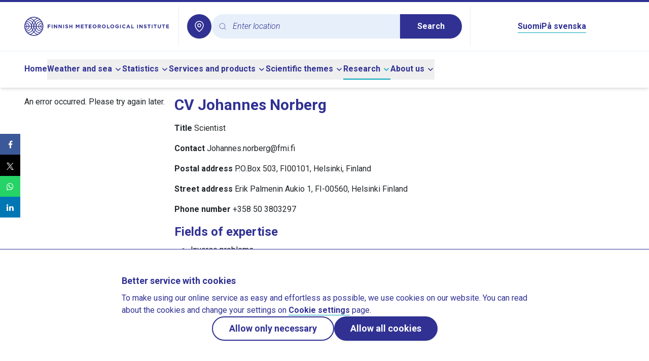

--- FILE ---
content_type: text/css
request_url: https://en.ilmatieteenlaitos.fi/v3.0.0/_nuxt/RichText.A8cV6fs0.css
body_size: 241
content:
p[data-v-1b7beb11]{margin-bottom:1rem}smartmet-alert-client[data-v-332b2c32] ul>li{margin-left:0}.html-content .auroras-and-space li.lvl0{list-style-image:url("data:image/svg+xml;charset=utf-8,%3Csvg xmlns='http://www.w3.org/2000/svg' width='12' height='12' viewBox='0 0 12 12'%3E%3Ccircle cx='6' cy='6' r='4' fill='%23000' fill-rule='evenodd'/%3E%3C/svg%3E")}.html-content .auroras-and-space li.lvl1{list-style-image:url("data:image/svg+xml;charset=utf-8,%3Csvg xmlns='http://www.w3.org/2000/svg' width='12' height='12' viewBox='0 0 12 12'%3E%3Ccircle cx='6' cy='6' r='6' fill='%236ce' fill-rule='evenodd'/%3E%3C/svg%3E")}.html-content .auroras-and-space li.lvl2{list-style-image:url("data:image/svg+xml;charset=utf-8,%3Csvg xmlns='http://www.w3.org/2000/svg' width='12' height='12' viewBox='0 0 12 12'%3E%3Cpath fill='%23cb4' fill-rule='evenodd' d='M0 0h12v12H0z'/%3E%3C/svg%3E")}.html-content .auroras-and-space li.lvl3{list-style-image:url("data:image/svg+xml;charset=utf-8,%3Csvg xmlns='http://www.w3.org/2000/svg' width='12' height='12' viewBox='0 0 12 12'%3E%3Cpath fill='%23e67' fill-rule='evenodd' d='m6 0 6 6-6 6-6-6z'/%3E%3C/svg%3E")}.html-content .content #station-menu-list{padding-left:20px;padding-right:20px;width:100%}


--- FILE ---
content_type: application/javascript
request_url: https://en.ilmatieteenlaitos.fi/v3.0.0/_nuxt/Cj9RENot.js
body_size: 19037
content:
import{E as e,aM as t,bL as a,bM as l,y as n,bN as o,d as i,H as r,bO as s,ai as u,g as d,o as p,w as c,N as v,f as m,S as f,bP as y,z as h,G as g,b2 as b,I as w,bQ as x,aJ as q,bR as S,h as k,bS as _,bT as O,O as T,bU as B,Y as C,bV as P,Q as I,b8 as M,U as A,a$ as D,b0 as $,bW as E,B as F,R as N,bX as W,aq as V,b as L,bY as R,T as H,J as K,b4 as z,b3 as U,L as j,a as G,c as Y,F as X,r as J,bZ as Q,b_ as Z,b$ as ee,al as te,c0 as ae,e as le,c1 as ne,aj as oe,au as ie,t as re,W as se,n as ue,aN as de,u as pe,$ as ce,s as ve,ap as me,v as fe,ao as ye,an as he,k as ge,c2 as be,_ as we,i as xe,c3 as qe,c4 as Se,c5 as ke,c6 as _e,c7 as Oe,c8 as Te}from"./vikTirZY.js";import{v as Be,j as Ce,k as Pe,m as Ie,h as Me,i as Ae}from"./AUV5qwTk.js";import{t as De,k as $e,E as Ee,l as Fe,a as Ne,u as We,b as Ve,F as Le,G as Re,H as He}from"./CzB8vtDx.js";import{i as Ke}from"./BKtTK_cM.js";import{C as ze}from"./DPdvsR_o.js";
/**
 * @license lucide-vue-next v0.453.0 - ISC
 *
 * This source code is licensed under the ISC license.
 * See the LICENSE file in the root directory of this source tree.
 */const Ue=e("CheckIcon",[["path",{d:"M20 6 9 17l-5-5",key:"1gmf2c"}]]),je=e("ChevronUpIcon",[["path",{d:"m18 15-6-6-6 6",key:"153udz"}]]),Ge=e("LoaderCircleIcon",[["path",{d:"M21 12a9 9 0 1 1-6.219-8.56",key:"13zald"}]]);
/**
 * @license lucide-vue-next v0.453.0 - ISC
 *
 * This source code is licensed under the ISC license.
 * See the LICENSE file in the root directory of this source tree.
 */function Ye(e,t=Number.NEGATIVE_INFINITY,a=Number.POSITIVE_INFINITY){return Math.min(a,Math.max(t,e))}let Xe=0;function Je(){t((e=>{var t,l;if(!a)return;const n=document.querySelectorAll("[data-reka-focus-guard]");document.body.insertAdjacentElement("afterbegin",null!=(t=n[0])?t:Qe()),document.body.insertAdjacentElement("beforeend",null!=(l=n[1])?l:Qe()),Xe++,e((()=>{1===Xe&&document.querySelectorAll("[data-reka-focus-guard]").forEach((e=>e.remove())),Xe--}))}))}function Qe(){const e=document.createElement("span");return e.setAttribute("data-reka-focus-guard",""),e.tabIndex=0,e.style.outline="none",e.style.opacity="0",e.style.position="fixed",e.style.pointerEvents="none",e}const Ze=l((()=>n([])));function et(e,t){const a=[...e],l=a.indexOf(t);return-1!==l&&a.splice(l,1),a}const tt="focusScope.autoFocusOnMount",at="focusScope.autoFocusOnUnmount",lt={bubbles:!1,cancelable:!0};function nt(e){const t=[],a=document.createTreeWalker(e,NodeFilter.SHOW_ELEMENT,{acceptNode:e=>{const t="INPUT"===e.tagName&&"hidden"===e.type;return e.disabled||e.hidden||t?NodeFilter.FILTER_SKIP:e.tabIndex>=0?NodeFilter.FILTER_ACCEPT:NodeFilter.FILTER_SKIP}});for(;a.nextNode();)t.push(a.currentNode);return t}function ot(e,t){for(const a of e)if(!it(a,{upTo:t}))return a}function it(e,{upTo:t}){if("hidden"===getComputedStyle(e).visibility)return!0;for(;e;){if(void 0!==t&&e===t)return!1;if("none"===getComputedStyle(e).display)return!0;e=e.parentElement}return!1}function rt(e,{select:t=!1}={}){if(e&&e.focus){const a=o();e.focus({preventScroll:!0}),e!==a&&function(e){return e instanceof HTMLInputElement&&"select"in e}(e)&&t&&e.select()}}var st=i({__name:"FocusScope",props:{loop:{type:Boolean,required:!1,default:!1},trapped:{type:Boolean,required:!1,default:!1},asChild:{type:Boolean,required:!1},as:{type:null,required:!1}},emits:["mountAutoFocus","unmountAutoFocus"],setup(e,{emit:l}){const i=e,y=l,{currentRef:h,currentElement:g}=r(),b=n(null),w=function(){const e=Ze();return{add(t){const a=e.value[0];t!==a&&(null==a||a.pause()),e.value=et(e.value,t),e.value.unshift(t)},remove(t){var a;e.value=et(e.value,t),null==(a=e.value[0])||a.resume()}}}(),x=s({paused:!1,pause(){this.paused=!0},resume(){this.paused=!1}});function q(e){if(!i.loop&&!i.trapped)return;if(x.paused)return;const t="Tab"===e.key&&!e.altKey&&!e.ctrlKey&&!e.metaKey,a=o();if(t&&a){const t=e.currentTarget,[l,n]=function(e){const t=nt(e);return[ot(t,e),ot(t.reverse(),e)]}(t);l&&n?e.shiftKey||a!==n?e.shiftKey&&a===l&&(e.preventDefault(),i.loop&&rt(n,{select:!0})):(e.preventDefault(),i.loop&&rt(l,{select:!0})):a===t&&e.preventDefault()}}return t((e=>{if(!a)return;const t=g.value;if(!i.trapped)return;function l(e){if(x.paused||!t)return;const a=e.target;t.contains(a)?b.value=a:rt(b.value,{select:!0})}function n(e){if(x.paused||!t)return;const a=e.relatedTarget;null!==a&&(t.contains(a)||rt(b.value,{select:!0}))}document.addEventListener("focusin",l),document.addEventListener("focusout",n);const o=new MutationObserver((function(e){t.contains(b.value)||rt(t)}));t&&o.observe(t,{childList:!0,subtree:!0}),e((()=>{document.removeEventListener("focusin",l),document.removeEventListener("focusout",n),o.disconnect()}))})),t((async e=>{const t=g.value;if(await u(),!t)return;w.add(x);const a=o();if(!t.contains(a)){const e=new CustomEvent(tt,lt);t.addEventListener(tt,(e=>y("mountAutoFocus",e))),t.dispatchEvent(e),e.defaultPrevented||(!function(e,{select:t=!1}={}){const a=o();for(const l of e)if(rt(l,{select:t}),o()!==a)return!0}((l=nt(t),l.filter((e=>"A"!==e.tagName))),{select:!0}),o()===a&&rt(t))}var l;e((()=>{t.removeEventListener(tt,(e=>y("mountAutoFocus",e)));const e=new CustomEvent(at,lt),l=e=>{y("unmountAutoFocus",e)};t.addEventListener(at,l),t.dispatchEvent(e),setTimeout((()=>{e.defaultPrevented||rt(null!=a?a:document.body,{select:!0}),t.removeEventListener(at,l),w.remove(x)}),0)}))})),(e,t)=>(p(),d(m(f),{ref_key:"currentRef",ref:h,tabindex:"-1","as-child":e.asChild,as:e.as,onKeydown:q},{default:c((()=>[v(e.$slots,"default")])),_:3},8,["as-child","as"]))}});function ut(e){const t=o();for(const a of e){if(a===t)return;if(a.focus(),o()!==t)return}}const[dt,pt]=g("PopoverRoot");var ct=i({__name:"PopoverRoot",props:{defaultOpen:{type:Boolean,required:!1,default:!1},open:{type:Boolean,required:!1,default:void 0},modal:{type:Boolean,required:!1,default:!1}},emits:["update:open"],setup(e,{emit:t}){const a=e,l=t,{modal:o}=b(a),i=w(a,"open",l,{defaultValue:a.defaultOpen,passive:void 0===a.open}),r=n(),s=n(!1);return pt({contentId:"",triggerId:"",modal:o,open:i,onOpenChange:e=>{i.value=e},onOpenToggle:()=>{i.value=!i.value},triggerElement:r,hasCustomAnchor:s}),(e,t)=>(p(),d(m(x),null,{default:c((()=>[v(e.$slots,"default",{open:m(i),close:()=>i.value=!1})])),_:3}))}}),vt=i({__name:"PopoverContentImpl",props:{trapFocus:{type:Boolean,required:!1},side:{type:null,required:!1},sideOffset:{type:Number,required:!1},sideFlip:{type:Boolean,required:!1},align:{type:null,required:!1},alignOffset:{type:Number,required:!1},alignFlip:{type:Boolean,required:!1},avoidCollisions:{type:Boolean,required:!1},collisionBoundary:{type:null,required:!1},collisionPadding:{type:[Number,Object],required:!1},arrowPadding:{type:Number,required:!1},sticky:{type:String,required:!1},hideWhenDetached:{type:Boolean,required:!1},positionStrategy:{type:String,required:!1},updatePositionStrategy:{type:String,required:!1},disableUpdateOnLayoutShift:{type:Boolean,required:!1},prioritizePosition:{type:Boolean,required:!1},reference:{type:null,required:!1},asChild:{type:Boolean,required:!1},as:{type:null,required:!1},disableOutsidePointerEvents:{type:Boolean,required:!1}},emits:["escapeKeyDown","pointerDownOutside","focusOutside","interactOutside","openAutoFocus","closeAutoFocus"],setup(e,{emit:t}){const a=t,l=q(S(e,"trapFocus","disableOutsidePointerEvents")),{forwardRef:n}=r(),o=dt();return Je(),(e,t)=>(p(),d(m(st),{"as-child":"",loop:"",trapped:e.trapFocus,onMountAutoFocus:t[5]||(t[5]=e=>a("openAutoFocus",e)),onUnmountAutoFocus:t[6]||(t[6]=e=>a("closeAutoFocus",e))},{default:c((()=>[k(m(_),{"as-child":"","disable-outside-pointer-events":e.disableOutsidePointerEvents,onPointerDownOutside:t[0]||(t[0]=e=>a("pointerDownOutside",e)),onInteractOutside:t[1]||(t[1]=e=>a("interactOutside",e)),onEscapeKeyDown:t[2]||(t[2]=e=>a("escapeKeyDown",e)),onFocusOutside:t[3]||(t[3]=e=>a("focusOutside",e)),onDismiss:t[4]||(t[4]=e=>m(o).onOpenChange(!1))},{default:c((()=>[k(m(O),T(m(l),{id:m(o).contentId,ref:m(n),"data-state":m(o).open.value?"open":"closed","aria-labelledby":m(o).triggerId,style:{"--reka-popover-content-transform-origin":"var(--reka-popper-transform-origin)","--reka-popover-content-available-width":"var(--reka-popper-available-width)","--reka-popover-content-available-height":"var(--reka-popper-available-height)","--reka-popover-trigger-width":"var(--reka-popper-anchor-width)","--reka-popover-trigger-height":"var(--reka-popper-anchor-height)"},role:"dialog"}),{default:c((()=>[v(e.$slots,"default")])),_:3},16,["id","data-state","aria-labelledby"])])),_:3},8,["disable-outside-pointer-events"])])),_:3},8,["trapped"]))}}),mt=i({__name:"PopoverContentModal",props:{side:{type:null,required:!1},sideOffset:{type:Number,required:!1},sideFlip:{type:Boolean,required:!1},align:{type:null,required:!1},alignOffset:{type:Number,required:!1},alignFlip:{type:Boolean,required:!1},avoidCollisions:{type:Boolean,required:!1},collisionBoundary:{type:null,required:!1},collisionPadding:{type:[Number,Object],required:!1},arrowPadding:{type:Number,required:!1},sticky:{type:String,required:!1},hideWhenDetached:{type:Boolean,required:!1},positionStrategy:{type:String,required:!1},updatePositionStrategy:{type:String,required:!1},disableUpdateOnLayoutShift:{type:Boolean,required:!1},prioritizePosition:{type:Boolean,required:!1},reference:{type:null,required:!1},asChild:{type:Boolean,required:!1},as:{type:null,required:!1},disableOutsidePointerEvents:{type:Boolean,required:!1}},emits:["escapeKeyDown","pointerDownOutside","focusOutside","interactOutside","openAutoFocus","closeAutoFocus"],setup(e,{emit:t}){const a=e,l=t,o=dt(),i=n(!1);B(!0);const s=C(a,l),{forwardRef:u,currentElement:f}=r();return P(f),(e,t)=>(p(),d(vt,T(m(s),{ref:m(u),"trap-focus":m(o).open.value,"disable-outside-pointer-events":"",onCloseAutoFocus:t[0]||(t[0]=I((e=>{var t;l("closeAutoFocus",e),i.value||null==(t=m(o).triggerElement.value)||t.focus()}),["prevent"])),onPointerDownOutside:t[1]||(t[1]=e=>{l("pointerDownOutside",e);const t=e.detail.originalEvent,a=0===t.button&&!0===t.ctrlKey,n=2===t.button||a;i.value=n}),onFocusOutside:t[2]||(t[2]=I((()=>{}),["prevent"]))}),{default:c((()=>[v(e.$slots,"default")])),_:3},16,["trap-focus"]))}}),ft=i({__name:"PopoverContentNonModal",props:{side:{type:null,required:!1},sideOffset:{type:Number,required:!1},sideFlip:{type:Boolean,required:!1},align:{type:null,required:!1},alignOffset:{type:Number,required:!1},alignFlip:{type:Boolean,required:!1},avoidCollisions:{type:Boolean,required:!1},collisionBoundary:{type:null,required:!1},collisionPadding:{type:[Number,Object],required:!1},arrowPadding:{type:Number,required:!1},sticky:{type:String,required:!1},hideWhenDetached:{type:Boolean,required:!1},positionStrategy:{type:String,required:!1},updatePositionStrategy:{type:String,required:!1},disableUpdateOnLayoutShift:{type:Boolean,required:!1},prioritizePosition:{type:Boolean,required:!1},reference:{type:null,required:!1},asChild:{type:Boolean,required:!1},as:{type:null,required:!1},disableOutsidePointerEvents:{type:Boolean,required:!1}},emits:["escapeKeyDown","pointerDownOutside","focusOutside","interactOutside","openAutoFocus","closeAutoFocus"],setup(e,{emit:t}){const a=e,l=t,o=dt(),i=n(!1),r=n(!1),s=C(a,l);return(e,t)=>(p(),d(vt,T(m(s),{"trap-focus":!1,"disable-outside-pointer-events":!1,onCloseAutoFocus:t[0]||(t[0]=e=>{var t;l("closeAutoFocus",e),e.defaultPrevented||(i.value||null==(t=m(o).triggerElement.value)||t.focus(),e.preventDefault()),i.value=!1,r.value=!1}),onInteractOutside:t[1]||(t[1]=async e=>{var t;l("interactOutside",e),e.defaultPrevented||(i.value=!0,"pointerdown"===e.detail.originalEvent.type&&(r.value=!0));const a=e.target;(null==(t=m(o).triggerElement.value)?void 0:t.contains(a))&&e.preventDefault(),"focusin"===e.detail.originalEvent.type&&r.value&&e.preventDefault()})}),{default:c((()=>[v(e.$slots,"default")])),_:3},16))}}),yt=i({__name:"PopoverContent",props:{forceMount:{type:Boolean,required:!1},side:{type:null,required:!1},sideOffset:{type:Number,required:!1},sideFlip:{type:Boolean,required:!1},align:{type:null,required:!1},alignOffset:{type:Number,required:!1},alignFlip:{type:Boolean,required:!1},avoidCollisions:{type:Boolean,required:!1},collisionBoundary:{type:null,required:!1},collisionPadding:{type:[Number,Object],required:!1},arrowPadding:{type:Number,required:!1},sticky:{type:String,required:!1},hideWhenDetached:{type:Boolean,required:!1},positionStrategy:{type:String,required:!1},updatePositionStrategy:{type:String,required:!1},disableUpdateOnLayoutShift:{type:Boolean,required:!1},prioritizePosition:{type:Boolean,required:!1},reference:{type:null,required:!1},asChild:{type:Boolean,required:!1},as:{type:null,required:!1},disableOutsidePointerEvents:{type:Boolean,required:!1}},emits:["escapeKeyDown","pointerDownOutside","focusOutside","interactOutside","openAutoFocus","closeAutoFocus"],setup(e,{emit:t}){const a=e,l=t,n=dt(),o=C(a,l),{forwardRef:i}=r();return n.contentId||(n.contentId=M(void 0,"reka-popover-content")),(e,t)=>(p(),d(m(A),{present:e.forceMount||m(n).open.value},{default:c((()=>[m(n).modal.value?(p(),d(mt,T({key:0},m(o),{ref:m(i)}),{default:c((()=>[v(e.$slots,"default")])),_:3},16)):(p(),d(ft,T({key:1},m(o),{ref:m(i)}),{default:c((()=>[v(e.$slots,"default")])),_:3},16))])),_:3},8,["present"]))}}),ht=i({__name:"PopoverPortal",props:{to:{type:null,required:!1},disabled:{type:Boolean,required:!1},defer:{type:Boolean,required:!1},forceMount:{type:Boolean,required:!1}},setup(e){const t=e;return(e,a)=>(p(),d(m(E),D($(t)),{default:c((()=>[v(e.$slots,"default")])),_:3},16))}}),gt=i({__name:"PopoverTrigger",props:{asChild:{type:Boolean,required:!1},as:{type:null,required:!1,default:"button"}},setup(e){const t=e,a=dt(),{forwardRef:l,currentElement:n}=r();return a.triggerId||(a.triggerId=M(void 0,"reka-popover-trigger")),F((()=>{a.triggerElement.value=n.value})),(e,n)=>(p(),d(N(m(a).hasCustomAnchor.value?m(f):m(W)),{"as-child":""},{default:c((()=>[k(m(f),{id:m(a).triggerId,ref:m(l),type:"button"===e.as?"button":void 0,"aria-haspopup":"dialog","aria-expanded":m(a).open.value,"aria-controls":m(a).contentId,"data-state":m(a).open.value?"open":"closed",as:e.as,"as-child":t.asChild,onClick:m(a).onOpenToggle},{default:c((()=>[v(e.$slots,"default")])),_:3},8,["id","type","aria-expanded","aria-controls","data-state","as","as-child","onClick"])])),_:3}))}}),bt=i({__name:"BubbleSelect",props:{autocomplete:{type:String,required:!1},autofocus:{type:Boolean,required:!1},disabled:{type:Boolean,required:!1},form:{type:String,required:!1},multiple:{type:Boolean,required:!1},name:{type:String,required:!1},required:{type:Boolean,required:!1},size:{type:Number,required:!1},value:{type:null,required:!1}},setup(e){const t=e,a=n();return V((()=>t.value),((e,t)=>{const l=window.HTMLSelectElement.prototype,n=Object.getOwnPropertyDescriptor(l,"value").set;if(e!==t&&n&&a.value){const t=new Event("change",{bubbles:!0});n.call(a.value,e),a.value.dispatchEvent(t)}})),(e,l)=>(p(),d(m(R),{"as-child":""},{default:c((()=>[L("select",T({ref_key:"selectElement",ref:a},t),[v(e.$slots,"default")],16)])),_:3}))}});const wt=[" ","Enter","ArrowUp","ArrowDown"],xt=[" ","Enter"],qt=10;function St(e,t,a){return void 0!==e&&(Array.isArray(e)?e.some((e=>kt(e,t,a))):kt(e,t,a))}function kt(e,t,a){return void 0!==e&&void 0!==t&&("string"==typeof e?e===t:"function"==typeof a?a(e,t):"string"==typeof a?(null==e?void 0:e[a])===(null==t?void 0:t[a]):H(e,t))}function _t(e){return null==e||""===e||Array.isArray(e)&&0===e.length}const Ot={key:0,value:""},[Tt,Bt]=g("SelectRoot");var Ct=i({inheritAttrs:!1,__name:"SelectRoot",props:{open:{type:Boolean,required:!1,default:void 0},defaultOpen:{type:Boolean,required:!1},defaultValue:{type:null,required:!1},modelValue:{type:null,required:!1,default:void 0},by:{type:[String,Function],required:!1},dir:{type:String,required:!1},multiple:{type:Boolean,required:!1},autocomplete:{type:String,required:!1},disabled:{type:Boolean,required:!1},name:{type:String,required:!1},required:{type:Boolean,required:!1}},emits:["update:modelValue","update:open"],setup(e,{emit:t}){var a;const l=e,o=t,{required:i,disabled:r,multiple:s,dir:u}=b(l),f=w(l,"modelValue",o,{defaultValue:null!=(a=l.defaultValue)?a:s.value?[]:void 0,passive:void 0===l.modelValue,deep:!0}),y=w(l,"open",o,{defaultValue:l.defaultOpen,passive:void 0===l.open}),g=n(),q=n(),S=n({x:0,y:0}),k=h((()=>{var e;return s.value&&Array.isArray(f.value)?0===(null==(e=f.value)?void 0:e.length):K(f.value)}));z({isProvider:!0});const _=U(u),O=j(g),B=n(new Set),C=h((()=>Array.from(B.value).map((e=>e.value)).join(";")));return Bt({triggerElement:g,onTriggerChange:e=>{g.value=e},valueElement:q,onValueElementChange:e=>{q.value=e},contentId:"",modelValue:f,onValueChange:function(e){if(s.value){const t=Array.isArray(f.value)?[...f.value]:[],a=t.findIndex((t=>kt(t,e,l.by)));-1===a?t.push(e):t.splice(a,1),f.value=[...t]}else f.value=e},by:l.by,open:y,multiple:s,required:i,onOpenChange:e=>{y.value=e},dir:_,triggerPointerDownPosRef:S,disabled:r,isEmptyModelValue:k,optionsSet:B,onOptionAdd:e=>B.value.add(e),onOptionRemove:e=>B.value.delete(e)}),(e,t)=>(p(),d(m(x),null,{default:c((()=>[v(e.$slots,"default",{modelValue:m(f),open:m(y)}),m(O)?(p(),d(bt,{key:C.value,"aria-hidden":"true",tabindex:"-1",multiple:m(s),required:m(i),name:e.name,autocomplete:e.autocomplete,disabled:m(r),value:m(f)},{default:c((()=>[m(K)(m(f))?(p(),Y("option",Ot)):G("v-if",!0),(p(!0),Y(X,null,J(Array.from(B.value),(e=>{var t;return p(),Y("option",T({key:null!=(t=e.value)?t:""},{ref_for:!0},e),null,16)})),128))])),_:1},8,["multiple","required","name","autocomplete","disabled","value"])):G("v-if",!0)])),_:3}))}}),Pt=i({__name:"SelectPopperPosition",props:{side:{type:null,required:!1},sideOffset:{type:Number,required:!1},sideFlip:{type:Boolean,required:!1},align:{type:null,required:!1,default:"start"},alignOffset:{type:Number,required:!1},alignFlip:{type:Boolean,required:!1},avoidCollisions:{type:Boolean,required:!1},collisionBoundary:{type:null,required:!1},collisionPadding:{type:[Number,Object],required:!1,default:qt},arrowPadding:{type:Number,required:!1},sticky:{type:String,required:!1},hideWhenDetached:{type:Boolean,required:!1},positionStrategy:{type:String,required:!1},updatePositionStrategy:{type:String,required:!1},disableUpdateOnLayoutShift:{type:Boolean,required:!1},prioritizePosition:{type:Boolean,required:!1},reference:{type:null,required:!1},asChild:{type:Boolean,required:!1},as:{type:null,required:!1}},setup(e){const t=q(e);return(e,a)=>(p(),d(m(O),T(m(t),{style:{boxSizing:"border-box","--reka-select-content-transform-origin":"var(--reka-popper-transform-origin)","--reka-select-content-available-width":"var(--reka-popper-available-width)","--reka-select-content-available-height":"var(--reka-popper-available-height)","--reka-select-trigger-width":"var(--reka-popper-anchor-width)","--reka-select-trigger-height":"var(--reka-popper-anchor-height)"}}),{default:c((()=>[v(e.$slots,"default")])),_:3},16))}});const It={onViewportChange:()=>{},itemTextRefCallback:()=>{},itemRefCallback:()=>{}},[Mt,At]=g("SelectContent");var Dt=i({__name:"SelectContentImpl",props:{position:{type:String,required:!1,default:"item-aligned"},bodyLock:{type:Boolean,required:!1,default:!0},side:{type:null,required:!1},sideOffset:{type:Number,required:!1},sideFlip:{type:Boolean,required:!1},align:{type:null,required:!1,default:"start"},alignOffset:{type:Number,required:!1},alignFlip:{type:Boolean,required:!1},avoidCollisions:{type:Boolean,required:!1},collisionBoundary:{type:null,required:!1},collisionPadding:{type:[Number,Object],required:!1},arrowPadding:{type:Number,required:!1},sticky:{type:String,required:!1},hideWhenDetached:{type:Boolean,required:!1},positionStrategy:{type:String,required:!1},updatePositionStrategy:{type:String,required:!1},disableUpdateOnLayoutShift:{type:Boolean,required:!1},prioritizePosition:{type:Boolean,required:!1},reference:{type:null,required:!1},asChild:{type:Boolean,required:!1},as:{type:null,required:!1}},emits:["closeAutoFocus","escapeKeyDown","pointerDownOutside"],setup(e,{emit:a}){const l=e,o=a,i=Tt();Je(),B(l.bodyLock);const{CollectionSlot:r,getItems:s}=z(),u=n();P(u);const{search:f,handleTypeaheadSearch:y}=Q(),g=n(),b=n(),w=n(),x=n(!1),S=n(!1),O=n(!1);function C(){b.value&&u.value&&ut([b.value,u.value])}V(x,(()=>{C()}));const{onOpenChange:M,triggerPointerDownPosRef:A}=i;function D(e){const t=e.ctrlKey||e.altKey||e.metaKey;if("Tab"===e.key&&e.preventDefault(),t||1!==e.key.length||y(e.key,s()),["ArrowUp","ArrowDown","Home","End"].includes(e.key)){let t=[...s().map((e=>e.ref))];if(["ArrowUp","End"].includes(e.key)&&(t=t.slice().reverse()),["ArrowUp","ArrowDown"].includes(e.key)){const a=e.target,l=t.indexOf(a);t=t.slice(l+1)}setTimeout((()=>ut(t))),e.preventDefault()}}t((e=>{if(!u.value)return;let t={x:0,y:0};const a=e=>{var a,l,n,o;t={x:Math.abs(Math.round(e.pageX)-(null!=(l=null==(a=A.value)?void 0:a.x)?l:0)),y:Math.abs(Math.round(e.pageY)-(null!=(o=null==(n=A.value)?void 0:n.y)?o:0))}},l=e=>{var l;"touch"!==e.pointerType&&(t.x<=10&&t.y<=10?e.preventDefault():(null==(l=u.value)?void 0:l.contains(e.target))||M(!1),document.removeEventListener("pointermove",a),A.value=null)};null!==A.value&&(document.addEventListener("pointermove",a),document.addEventListener("pointerup",l,{capture:!0,once:!0})),e((()=>{document.removeEventListener("pointermove",a),document.removeEventListener("pointerup",l,{capture:!0})}))}));const $=h((()=>"popper"===l.position?l:{})),E=q($.value);return At({content:u,viewport:g,onViewportChange:e=>{g.value=e},itemRefCallback:(e,t,a)=>{const l=!S.value&&!a,n=St(i.modelValue.value,t,i.by);if(i.multiple.value){if(O.value)return;(n||l)&&(b.value=e,n&&(O.value=!0))}else(n||l)&&(b.value=e);l&&(S.value=!0)},selectedItem:b,selectedItemText:w,onItemLeave:()=>{var e;null==(e=u.value)||e.focus()},itemTextRefCallback:(e,t,a)=>{const l=!S.value&&!a;(St(i.modelValue.value,t,i.by)||l)&&(w.value=e)},focusSelectedItem:C,position:l.position,isPositioned:x,searchRef:f}),(e,t)=>(p(),d(m(r),null,{default:c((()=>[k(m(st),{"as-child":"",onMountAutoFocus:t[6]||(t[6]=I((()=>{}),["prevent"])),onUnmountAutoFocus:t[7]||(t[7]=e=>{var t;o("closeAutoFocus",e),e.defaultPrevented||(null==(t=m(i).triggerElement.value)||t.focus({preventScroll:!0}),e.preventDefault())})},{default:c((()=>[k(m(_),{"as-child":"","disable-outside-pointer-events":"",onFocusOutside:t[2]||(t[2]=I((()=>{}),["prevent"])),onDismiss:t[3]||(t[3]=e=>m(i).onOpenChange(!1)),onEscapeKeyDown:t[4]||(t[4]=e=>o("escapeKeyDown",e)),onPointerDownOutside:t[5]||(t[5]=e=>o("pointerDownOutside",e))},{default:c((()=>[(p(),d(N("popper"===e.position?Pt:Ft),T({...e.$attrs,...m(E)},{id:m(i).contentId,ref:e=>{u.value=m(Z)(e)},role:"listbox","data-state":m(i).open.value?"open":"closed",dir:m(i).dir.value,style:{display:"flex",flexDirection:"column",outline:"none"},onContextmenu:t[0]||(t[0]=I((()=>{}),["prevent"])),onPlaced:t[1]||(t[1]=e=>x.value=!0),onKeydown:D}),{default:c((()=>[v(e.$slots,"default")])),_:3},16,["id","data-state","dir","onKeydown"]))])),_:3})])),_:3})])),_:3}))}});const[$t,Et]=g("SelectItemAlignedPosition");var Ft=i({inheritAttrs:!1,__name:"SelectItemAlignedPosition",props:{asChild:{type:Boolean,required:!1},as:{type:null,required:!1}},emits:["placed"],setup(e,{emit:t}){const a=e,l=t,{getItems:o}=z(),i=Tt(),s=Mt(),d=n(!1),y=n(!0),h=n(),{forwardRef:g,currentElement:b}=r(),{viewport:w,selectedItem:x,selectedItemText:q,focusSelectedItem:S}=s;function _(){if(i.triggerElement.value&&i.valueElement.value&&h.value&&b.value&&(null==w?void 0:w.value)&&(null==x?void 0:x.value)&&(null==q?void 0:q.value)){const e=i.triggerElement.value.getBoundingClientRect(),t=b.value.getBoundingClientRect(),a=i.valueElement.value.getBoundingClientRect(),n=q.value.getBoundingClientRect();if("rtl"!==i.dir.value){const l=n.left-t.left,o=a.left-l,i=e.left-o,r=e.width+i,s=Math.max(r,t.width),u=window.innerWidth-qt,d=Ye(o,qt,Math.max(qt,u-s));h.value.style.minWidth=`${r}px`,h.value.style.left=`${d}px`}else{const l=t.right-n.right,o=window.innerWidth-a.right-l,i=window.innerWidth-e.right-o,r=e.width+i,s=Math.max(r,t.width),u=window.innerWidth-qt,d=Ye(o,qt,Math.max(qt,u-s));h.value.style.minWidth=`${r}px`,h.value.style.right=`${d}px`}const r=o().map((e=>e.ref)),s=window.innerHeight-20,u=w.value.scrollHeight,p=window.getComputedStyle(b.value),c=Number.parseInt(p.borderTopWidth,10),v=Number.parseInt(p.paddingTop,10),m=Number.parseInt(p.borderBottomWidth,10),f=c+v+u+Number.parseInt(p.paddingBottom,10)+m,y=Math.min(5*x.value.offsetHeight,f),g=window.getComputedStyle(w.value),S=Number.parseInt(g.paddingTop,10),k=Number.parseInt(g.paddingBottom,10),_=e.top+e.height/2-qt,O=s-_,T=x.value.offsetHeight/2,B=c+v+(x.value.offsetTop+T),C=f-B;if(B<=_){const e=x.value===r[r.length-1];h.value.style.bottom="0px";const t=b.value.clientHeight-w.value.offsetTop-w.value.offsetHeight,a=B+Math.max(O,T+(e?k:0)+t+m);h.value.style.height=`${a}px`}else{const e=x.value===r[0];h.value.style.top="0px";const t=Math.max(_,c+w.value.offsetTop+(e?S:0)+T)+C;h.value.style.height=`${t}px`,w.value.scrollTop=B-_+w.value.offsetTop}h.value.style.margin="10px 0",h.value.style.minHeight=`${y}px`,h.value.style.maxHeight=`${s}px`,l("placed"),requestAnimationFrame((()=>d.value=!0))}}const O=n("");return F((async()=>{await u(),_(),b.value&&(O.value=window.getComputedStyle(b.value).zIndex)})),ee(i.triggerElement,(()=>{_()})),Et({contentWrapper:h,shouldExpandOnScrollRef:d,onScrollButtonChange:function(e){e&&!0===y.value&&(_(),null==S||S(),y.value=!1)}}),(e,t)=>(p(),Y("div",{ref_key:"contentWrapperElement",ref:h,style:te({display:"flex",flexDirection:"column",position:"fixed",zIndex:O.value})},[k(m(f),T({ref:m(g),style:{boxSizing:"border-box",maxHeight:"100%"}},{...e.$attrs,...a}),{default:c((()=>[v(e.$slots,"default")])),_:3},16)],4))}}),Nt=i({inheritAttrs:!1,__name:"SelectProvider",props:{context:{type:Object,required:!0}},setup:e=>(Bt(e.context),At(It),(e,t)=>v(e.$slots,"default"))});const Wt={key:1};var Vt=i({inheritAttrs:!1,__name:"SelectContent",props:{forceMount:{type:Boolean,required:!1},position:{type:String,required:!1},bodyLock:{type:Boolean,required:!1},side:{type:null,required:!1},sideOffset:{type:Number,required:!1},sideFlip:{type:Boolean,required:!1},align:{type:null,required:!1},alignOffset:{type:Number,required:!1},alignFlip:{type:Boolean,required:!1},avoidCollisions:{type:Boolean,required:!1},collisionBoundary:{type:null,required:!1},collisionPadding:{type:[Number,Object],required:!1},arrowPadding:{type:Number,required:!1},sticky:{type:String,required:!1},hideWhenDetached:{type:Boolean,required:!1},positionStrategy:{type:String,required:!1},updatePositionStrategy:{type:String,required:!1},disableUpdateOnLayoutShift:{type:Boolean,required:!1},prioritizePosition:{type:Boolean,required:!1},reference:{type:null,required:!1},asChild:{type:Boolean,required:!1},as:{type:null,required:!1}},emits:["closeAutoFocus","escapeKeyDown","pointerDownOutside"],setup(e,{emit:t}){const a=e,l=C(a,t),o=Tt(),i=n();F((()=>{i.value=new DocumentFragment}));const r=n(),s=h((()=>a.forceMount||o.open.value)),u=n(s.value);return V(s,(()=>{setTimeout((()=>u.value=s.value))})),(e,t)=>{var a;return s.value||u.value||(null==(a=r.value)?void 0:a.present)?(p(),d(m(A),{key:0,ref_key:"presenceRef",ref:r,present:s.value},{default:c((()=>[k(Dt,D($({...m(l),...e.$attrs})),{default:c((()=>[v(e.$slots,"default")])),_:3},16)])),_:3},8,["present"])):i.value?(p(),Y("div",Wt,[(p(),d(ae,{to:i.value},[k(Nt,{context:m(o)},{default:c((()=>[v(e.$slots,"default")])),_:3},8,["context"])],8,["to"]))])):G("v-if",!0)}}});const[Lt,Rt]=g("SelectGroup");var Ht=i({__name:"SelectGroup",props:{asChild:{type:Boolean,required:!1},as:{type:null,required:!1}},setup(e){const t=e,a=M(void 0,"reka-select-group");return Rt({id:a}),(e,l)=>(p(),d(m(f),T({role:"group"},t,{"aria-labelledby":m(a)}),{default:c((()=>[v(e.$slots,"default")])),_:3},16,["aria-labelledby"]))}}),Kt=i({__name:"SelectIcon",props:{asChild:{type:Boolean,required:!1},as:{type:null,required:!1,default:"span"}},setup:e=>(e,t)=>(p(),d(m(f),{"aria-hidden":"true",as:e.as,"as-child":e.asChild},{default:c((()=>[v(e.$slots,"default",{},(()=>[t[0]||(t[0]=le("▼"))]))])),_:3},8,["as","as-child"]))});const[zt,Ut]=g("SelectItem");var jt=i({__name:"SelectItem",props:{value:{type:null,required:!0},disabled:{type:Boolean,required:!1},textValue:{type:String,required:!1},asChild:{type:Boolean,required:!1},as:{type:null,required:!1}},emits:["select"],setup(e,{emit:t}){var a;const l=e,i=t,{disabled:s}=b(l),y=Tt(),g=Mt(),{forwardRef:w,currentElement:x}=r(),{CollectionItem:q}=z(),S=h((()=>{var e;return St(null==(e=y.modelValue)?void 0:e.value,l.value,y.by)})),_=n(!1),O=n(null!=(a=l.textValue)?a:""),T=M(void 0,"reka-select-item-text");async function B(e){if(e.defaultPrevented)return;const t={originalEvent:e,value:l.value};ne("select.select",C,t)}async function C(e){await u(),i("select",e),e.defaultPrevented||s.value||(y.onValueChange(l.value),y.multiple.value||y.onOpenChange(!1))}async function P(e){var t,a;await u(),e.defaultPrevented||(s.value?null==(t=g.onItemLeave)||t.call(g):null==(a=e.currentTarget)||a.focus({preventScroll:!0}))}async function A(e){var t;await u(),e.defaultPrevented||e.currentTarget===o()&&(null==(t=g.onItemLeave)||t.call(g))}async function D(e){var t;if(await u(),e.defaultPrevented)return;""!==(null==(t=g.searchRef)?void 0:t.value)&&" "===e.key||(xt.includes(e.key)&&B(e)," "===e.key&&e.preventDefault())}if(""===l.value)throw new Error("A <SelectItem /> must have a value prop that is not an empty string. This is because the Select value can be set to an empty string to clear the selection and show the placeholder.");return F((()=>{x.value&&g.itemRefCallback(x.value,l.value,l.disabled)})),Ut({value:l.value,disabled:s,textId:T,isSelected:S,onItemTextChange:e=>{var t;O.value=(null!=(t=O.value||(null==e?void 0:e.textContent))?t:"").trim()}}),(e,t)=>(p(),d(m(q),{value:{textValue:O.value}},{default:c((()=>[k(m(f),{ref:m(w),role:"option","aria-labelledby":m(T),"data-highlighted":_.value?"":void 0,"aria-selected":S.value,"data-state":S.value?"checked":"unchecked","aria-disabled":m(s)||void 0,"data-disabled":m(s)?"":void 0,tabindex:m(s)?void 0:-1,as:e.as,"as-child":e.asChild,onFocus:t[0]||(t[0]=e=>_.value=!0),onBlur:t[1]||(t[1]=e=>_.value=!1),onPointerup:B,onPointerdown:t[2]||(t[2]=e=>{e.currentTarget.focus({preventScroll:!0})}),onTouchend:t[3]||(t[3]=I((()=>{}),["prevent","stop"])),onPointermove:P,onPointerleave:A,onKeydown:D},{default:c((()=>[v(e.$slots,"default")])),_:3},8,["aria-labelledby","data-highlighted","aria-selected","data-state","aria-disabled","data-disabled","tabindex","as","as-child"])])),_:3},8,["value"]))}}),Gt=i({__name:"SelectItemIndicator",props:{asChild:{type:Boolean,required:!1},as:{type:null,required:!1,default:"span"}},setup(e){const t=e,a=zt();return(e,l)=>m(a).isSelected.value?(p(),d(m(f),T({key:0,"aria-hidden":"true"},t),{default:c((()=>[v(e.$slots,"default")])),_:3},16)):G("v-if",!0)}}),Yt=i({inheritAttrs:!1,__name:"SelectItemText",props:{asChild:{type:Boolean,required:!1},as:{type:null,required:!1,default:"span"}},setup(e){const t=e,a=Tt(),l=Mt(),n=zt(),{forwardRef:o,currentElement:i}=r(),s=h((()=>{var e,t,a,l;return{value:n.value,disabled:n.disabled.value,textContent:null!=(l=null!=(a=null==(e=i.value)?void 0:e.textContent)?a:null==(t=n.value)?void 0:t.toString())?l:""}}));return F((()=>{i.value&&(n.onItemTextChange(i.value),l.itemTextRefCallback(i.value,n.value,n.disabled.value),a.onOptionAdd(s.value))})),oe((()=>{a.onOptionRemove(s.value)})),(e,a)=>(p(),d(m(f),T({id:m(n).textId,ref:m(o)},{...t,...e.$attrs}),{default:c((()=>[v(e.$slots,"default")])),_:3},16,["id"]))}}),Xt=i({__name:"SelectPortal",props:{to:{type:null,required:!1},disabled:{type:Boolean,required:!1},defer:{type:Boolean,required:!1},forceMount:{type:Boolean,required:!1}},setup(e){const t=e;return(e,a)=>(p(),d(m(E),D($(t)),{default:c((()=>[v(e.$slots,"default")])),_:3},16))}}),Jt=i({__name:"SelectScrollButtonImpl",emits:["autoScroll"],setup(e,{emit:a}){const l=a,{getItems:i}=z(),r=Mt(),s=n(null);function u(){null!==s.value&&(window.clearInterval(s.value),s.value=null)}function y(){null===s.value&&(s.value=window.setInterval((()=>{l("autoScroll")}),50))}function h(){var e;null==(e=r.onItemLeave)||e.call(r),null===s.value&&(s.value=window.setInterval((()=>{l("autoScroll")}),50))}return t((()=>{const e=i().map((e=>e.ref)).find((e=>e===o()));null==e||e.scrollIntoView({block:"nearest"})})),ie((()=>u())),(e,t)=>{var a;return p(),d(m(f),T({"aria-hidden":"true",style:{flexShrink:0}},null==(a=e.$parent)?void 0:a.$props,{onPointerdown:y,onPointermove:h,onPointerleave:t[0]||(t[0]=()=>{u()})}),{default:c((()=>[v(e.$slots,"default")])),_:3},16)}}}),Qt=i({__name:"SelectScrollDownButton",props:{asChild:{type:Boolean,required:!1},as:{type:null,required:!1}},setup(e){const a=Mt(),l="item-aligned"===a.position?$t():void 0,{forwardRef:o,currentElement:i}=r(),s=n(!1);return t((e=>{var t,l;if((null==(t=a.viewport)?void 0:t.value)&&(null==(l=a.isPositioned)?void 0:l.value)){let t=function(){const e=l.scrollHeight-l.clientHeight;s.value=Math.ceil(l.scrollTop)<e};const l=a.viewport.value;t(),l.addEventListener("scroll",t),e((()=>l.removeEventListener("scroll",t)))}})),V(i,(()=>{i.value&&(null==l||l.onScrollButtonChange(i.value))})),(e,t)=>s.value?(p(),d(Jt,{key:0,ref:m(o),onAutoScroll:t[0]||(t[0]=()=>{const{viewport:e,selectedItem:t}=m(a);(null==e?void 0:e.value)&&(null==t?void 0:t.value)&&(e.value.scrollTop=e.value.scrollTop+t.value.offsetHeight)})},{default:c((()=>[v(e.$slots,"default")])),_:3},512)):G("v-if",!0)}}),Zt=i({__name:"SelectScrollUpButton",props:{asChild:{type:Boolean,required:!1},as:{type:null,required:!1}},setup(e){const a=Mt(),l="item-aligned"===a.position?$t():void 0,{forwardRef:o,currentElement:i}=r(),s=n(!1);return t((e=>{var t,l;if((null==(t=a.viewport)?void 0:t.value)&&(null==(l=a.isPositioned)?void 0:l.value)){let t=function(){s.value=l.scrollTop>0};const l=a.viewport.value;t(),l.addEventListener("scroll",t),e((()=>l.removeEventListener("scroll",t)))}})),V(i,(()=>{i.value&&(null==l||l.onScrollButtonChange(i.value))})),(e,t)=>s.value?(p(),d(Jt,{key:0,ref:m(o),onAutoScroll:t[0]||(t[0]=()=>{const{viewport:e,selectedItem:t}=m(a);(null==e?void 0:e.value)&&(null==t?void 0:t.value)&&(e.value.scrollTop=e.value.scrollTop-t.value.offsetHeight)})},{default:c((()=>[v(e.$slots,"default")])),_:3},512)):G("v-if",!0)}}),ea=i({__name:"SelectTrigger",props:{disabled:{type:Boolean,required:!1},reference:{type:null,required:!1},asChild:{type:Boolean,required:!1},as:{type:null,required:!1,default:"button"}},setup(e){const t=e,a=Tt(),{forwardRef:l,currentElement:n}=r(),o=h((()=>{var e;return(null==(e=a.disabled)?void 0:e.value)||t.disabled}));a.contentId||(a.contentId=M(void 0,"reka-select-content")),F((()=>{a.onTriggerChange(n.value)}));const{getItems:i}=z(),{search:s,handleTypeaheadSearch:u,resetTypeahead:y}=Q();function g(){o.value||(a.onOpenChange(!0),y())}function b(e){g(),a.triggerPointerDownPosRef.value={x:Math.round(e.pageX),y:Math.round(e.pageY)}}return(e,t)=>(p(),d(m(W),{"as-child":"",reference:e.reference},{default:c((()=>{var n,r,d,p;return[k(m(f),{ref:m(l),role:"combobox",type:"button"===e.as?"button":void 0,"aria-controls":m(a).contentId,"aria-expanded":m(a).open.value||!1,"aria-required":null==(n=m(a).required)?void 0:n.value,"aria-autocomplete":"none",disabled:o.value,dir:null==(r=m(a))?void 0:r.dir.value,"data-state":(null==(d=m(a))?void 0:d.open.value)?"open":"closed","data-disabled":o.value?"":void 0,"data-placeholder":m(_t)(null==(p=m(a).modelValue)?void 0:p.value)?"":void 0,"as-child":e.asChild,as:e.as,onClick:t[0]||(t[0]=e=>{var t;null==(t=null==e?void 0:e.currentTarget)||t.focus()}),onPointerdown:t[1]||(t[1]=e=>{if("touch"===e.pointerType)return e.preventDefault();const t=e.target;t.hasPointerCapture(e.pointerId)&&t.releasePointerCapture(e.pointerId),0===e.button&&!1===e.ctrlKey&&(b(e),e.preventDefault())}),onPointerup:t[2]||(t[2]=I((e=>{"touch"===e.pointerType&&b(e)}),["prevent"])),onKeydown:t[3]||(t[3]=e=>{const t=""!==m(s);!(e.ctrlKey||e.altKey||e.metaKey)&&1===e.key.length&&t&&" "===e.key||(m(u)(e.key,m(i)()),m(wt).includes(e.key)&&(g(),e.preventDefault()))})},{default:c((()=>[v(e.$slots,"default")])),_:3},8,["type","aria-controls","aria-expanded","aria-required","disabled","dir","data-state","data-disabled","data-placeholder","as-child","as"])]})),_:3},8,["reference"]))}}),ta=i({__name:"SelectValue",props:{placeholder:{type:String,required:!1,default:""},asChild:{type:Boolean,required:!1},as:{type:null,required:!1,default:"span"}},setup(e){const t=e,{forwardRef:a,currentElement:l}=r(),n=Tt();F((()=>{n.valueElement=l}));const o=h((()=>{var e,t;let a=[];const l=Array.from(n.optionsSet.value),o=e=>l.find((t=>St(e,t.value,n.by)));return a=Array.isArray(n.modelValue.value)?n.modelValue.value.map((e=>{var t,a;return null!=(a=null==(t=o(e))?void 0:t.textContent)?a:""})):[null!=(t=null==(e=o(n.modelValue.value))?void 0:e.textContent)?t:""],a.filter(Boolean)})),i=h((()=>o.value.length?o.value.join(", "):t.placeholder));return(e,l)=>(p(),d(m(f),{ref:m(a),as:e.as,"as-child":e.asChild,style:{pointerEvents:"none"},"data-placeholder":o.value.length?void 0:t.placeholder},{default:c((()=>[v(e.$slots,"default",{selectedLabel:o.value,modelValue:m(n).modelValue.value},(()=>[le(re(i.value),1)]))])),_:3},8,["as","as-child","data-placeholder"]))}}),aa=i({__name:"SelectViewport",props:{nonce:{type:String,required:!1},asChild:{type:Boolean,required:!1},as:{type:null,required:!1}},setup(e){const t=e,{nonce:a}=b(t),l=function(e){const t=y({nonce:n()});return h((()=>{var a;return(null==e?void 0:e.value)||(null==(a=t.nonce)?void 0:a.value)}))}(a),o=Mt(),i="item-aligned"===o.position?$t():void 0,{forwardRef:s,currentElement:u}=r();F((()=>{null==o||o.onViewportChange(u.value)}));const d=n(0);function g(e){const t=e.currentTarget,{shouldExpandOnScrollRef:a,contentWrapper:l}=null!=i?i:{};if((null==a?void 0:a.value)&&(null==l?void 0:l.value)){const e=Math.abs(d.value-t.scrollTop);if(e>0){const a=window.innerHeight-20,n=Number.parseFloat(l.value.style.minHeight),o=Number.parseFloat(l.value.style.height),i=Math.max(n,o);if(i<a){const n=i+e,o=Math.min(a,n),r=n-o;l.value.style.height=`${o}px`,"0px"===l.value.style.bottom&&(t.scrollTop=r>0?r:0,l.value.style.justifyContent="flex-end")}}}d.value=t.scrollTop}return(e,a)=>(p(),Y(X,null,[k(m(f),T({ref:m(s),"data-reka-select-viewport":"",role:"presentation"},{...e.$attrs,...t},{style:{position:"relative",flex:1,overflow:"hidden auto"},onScroll:g}),{default:c((()=>[v(e.$slots,"default")])),_:3},16),k(m(f),{as:"style",nonce:m(l)},{default:c((()=>a[0]||(a[0]=[le(" /* Hide scrollbars cross-browser and enable momentum scroll for touch devices */ [data-reka-select-viewport] { scrollbar-width:none; -ms-overflow-style: none; -webkit-overflow-scrolling: touch; } [data-reka-select-viewport]::-webkit-scrollbar { display: none; } ")]))),_:1,__:[0]},8,["nonce"])],64))}});function la(e){return De(e).getHours()}function na(e,t){const a=De(e),l=De(t);return a.getTime()>l.getTime()}function oa(e,t){return Be(e,-t)}const ia=i({__name:"Select",props:{open:{type:Boolean},defaultOpen:{type:Boolean},defaultValue:{},modelValue:{},by:{type:[String,Function]},dir:{},multiple:{type:Boolean},autocomplete:{},disabled:{type:Boolean},name:{},required:{type:Boolean}},emits:["update:modelValue","update:open"],setup(e,{emit:t}){const a=C(e,t);return(e,t)=>(p(),d(m(Ct),D($(m(a))),{default:c((()=>[v(e.$slots,"default")])),_:3},16))}}),ra=i({inheritAttrs:!1,__name:"SelectContent",props:{forceMount:{type:Boolean},position:{default:"popper"},bodyLock:{type:Boolean},side:{},sideOffset:{},sideFlip:{type:Boolean},align:{},alignOffset:{},alignFlip:{type:Boolean},avoidCollisions:{type:Boolean},collisionBoundary:{},collisionPadding:{},arrowPadding:{},sticky:{},hideWhenDetached:{type:Boolean},positionStrategy:{},updatePositionStrategy:{},disableUpdateOnLayoutShift:{type:Boolean},prioritizePosition:{type:Boolean},reference:{},asChild:{type:Boolean},as:{},class:{}},emits:["closeAutoFocus","escapeKeyDown","pointerDownOutside"],setup(e,{emit:t}){const a=e,l=t,n=h((()=>{const{class:e,...t}=a;return t})),o=C(n,l);return(e,t)=>(p(),d(m(Xt),null,{default:c((()=>[k(m(Vt),T({...m(o),...e.$attrs},{class:m(se)("relative z-50 max-h-96 min-w-32 overflow-hidden rounded-md border bg-white shadow-md data-[state=open]:animate-in data-[state=closed]:animate-out data-[state=closed]:fade-out-0 data-[state=open]:fade-in-0 data-[state=closed]:zoom-out-95 data-[state=open]:zoom-in-95 data-[side=bottom]:slide-in-from-top-2 data-[side=left]:slide-in-from-right-2 data-[side=right]:slide-in-from-left-2 data-[side=top]:slide-in-from-bottom-2","popper"===e.position&&"data-[side=bottom]:translate-y-1 data-[side=left]:-translate-x-1 data-[side=right]:translate-x-1 data-[side=top]:-translate-y-1",a.class)}),{default:c((()=>[k(m(ca)),k(m(aa),{class:ue(m(se)("p-1","popper"===e.position&&"h-[--reka-select-trigger-height] w-full min-w-[--reka-select-trigger-width]"))},{default:c((()=>[v(e.$slots,"default")])),_:3},8,["class"]),k(m(pa))])),_:3},16,["class"])])),_:3}))}}),sa=i({__name:"SelectGroup",props:{asChild:{type:Boolean},as:{},class:{}},setup(e){const t=e,a=h((()=>{const{class:e,...a}=t;return a}));return(e,l)=>(p(),d(m(Ht),T({class:m(se)("p-1 w-full",t.class)},a.value),{default:c((()=>[v(e.$slots,"default")])),_:3},16,["class"]))}}),ua={class:"absolute left-2 flex h-3.5 w-3.5 items-center justify-center"},da=i({__name:"SelectItem",props:{value:{},disabled:{type:Boolean},textValue:{},asChild:{type:Boolean},as:{},class:{}},setup(e){const t=e,a=h((()=>{const{class:e,...a}=t;return a})),l=q(a);return(e,a)=>(p(),d(m(jt),T(m(l),{class:m(se)("relative flex w-full cursor-default select-none items-center rounded-sm py-1.5 pl-8 pr-2 text-sm outline-none focus:bg-icebluetwo data-[disabled]:pointer-events-none data-[disabled]:opacity-50",t.class)}),{default:c((()=>[L("span",ua,[k(m(Gt),null,{default:c((()=>[k(m(Ue),{class:"h-4 w-4"})])),_:1})]),k(m(Yt),null,{default:c((()=>[v(e.$slots,"default")])),_:3})])),_:3},16,["class"]))}}),pa=i({__name:"SelectScrollDownButton",props:{asChild:{type:Boolean},as:{},class:{}},setup(e){const t=e,a=h((()=>{const{class:e,...a}=t;return a})),l=q(a);return(e,a)=>(p(),d(m(Qt),T(m(l),{class:m(se)("flex cursor-default items-center justify-center py-1",t.class)}),{default:c((()=>[v(e.$slots,"default",{},(()=>[k(m(de),{class:"h-4 w-4"})]))])),_:3},16,["class"]))}}),ca=i({__name:"SelectScrollUpButton",props:{asChild:{type:Boolean},as:{},class:{}},setup(e){const t=e,a=h((()=>{const{class:e,...a}=t;return a})),l=q(a);return(e,a)=>(p(),d(m(Zt),T(m(l),{class:m(se)("flex cursor-default items-center justify-center py-1",t.class)}),{default:c((()=>[v(e.$slots,"default",{},(()=>[k(m(je),{class:"h-4 w-4"})]))])),_:3},16,["class"]))}}),va=i({__name:"SelectTrigger",props:{disabled:{type:Boolean},reference:{},asChild:{type:Boolean},as:{},class:{}},setup(e){const t=e,a=h((()=>{const{class:e,...a}=t;return a})),l=q(a);return(e,a)=>(p(),d(m(ea),T(m(l),{class:m(se)("flex h-10 w-full items-center justify-between rounded-md border border-paleBlue bg-white text-black px-3 py-2 data-[placeholder]:text-black/30 focus:outline-none focus-within:ring-2 focus:ring-ring focus:ring-offset-2 disabled:cursor-not-allowed disabled:opacity-50 [&>span]:truncate text-start",t.class)}),{default:c((()=>[v(e.$slots,"default"),k(m(Kt),{"as-child":""},{default:c((()=>[k(m(de),{class:"w-4 h-4 shrink-0 text-blueberry"})])),_:1})])),_:3},16,["class"]))}}),ma=i({__name:"SelectValue",props:{placeholder:{},asChild:{type:Boolean},as:{}},setup(e){const t=e;return(e,a)=>(p(),d(m(ta),D($(t)),{default:c((()=>[v(e.$slots,"default")])),_:3},16))}}),fa=i({__name:"Popover",props:{defaultOpen:{type:Boolean},open:{type:Boolean},modal:{type:Boolean}},emits:["update:open"],setup(e,{emit:t}){const a=C(e,t);return(e,t)=>(p(),d(m(ct),D($(m(a))),{default:c((()=>[v(e.$slots,"default")])),_:3},16))}}),ya=i({inheritAttrs:!1,__name:"PopoverContent",props:{forceMount:{type:Boolean},side:{},sideOffset:{default:4},sideFlip:{type:Boolean},align:{default:"center"},alignOffset:{},alignFlip:{type:Boolean},avoidCollisions:{type:Boolean},collisionBoundary:{},collisionPadding:{},arrowPadding:{},sticky:{},hideWhenDetached:{type:Boolean},positionStrategy:{},updatePositionStrategy:{},disableUpdateOnLayoutShift:{type:Boolean},prioritizePosition:{type:Boolean},reference:{},asChild:{type:Boolean},as:{},disableOutsidePointerEvents:{type:Boolean},class:{}},emits:["escapeKeyDown","pointerDownOutside","focusOutside","interactOutside","openAutoFocus","closeAutoFocus"],setup(e,{emit:t}){const a=e,l=t,n=h((()=>{const{class:e,...t}=a;return t})),o=C(n,l);return(e,t)=>(p(),d(m(ht),null,{default:c((()=>[k(m(yt),T({...m(o),...e.$attrs},{class:m(se)("z-50 w-72 rounded-md border bg-white p-4 shadow-md outline-none data-[state=open]:animate-in data-[state=closed]:animate-out data-[state=closed]:fade-out-0 data-[state=open]:fade-in-0 data-[state=closed]:zoom-out-95 data-[state=open]:zoom-in-95 data-[side=bottom]:slide-in-from-top-2 data-[side=left]:slide-in-from-right-2 data-[side=right]:slide-in-from-left-2 data-[side=top]:slide-in-from-bottom-2",a.class)}),{default:c((()=>[v(e.$slots,"default")])),_:3},16,["class"])])),_:3}))}}),ha=i({__name:"PopoverTrigger",props:{asChild:{type:Boolean},as:{}},setup(e){const t=e;return(e,a)=>(p(),d(m(gt),D($(t)),{default:c((()=>[v(e.$slots,"default")])),_:3},16))}}),ga="16px",ba=({min:e,max:t})=>({title:{text:""},chart:{height:"550px",marginTop:50,marginBottom:120,marginRight:40,plotBorderWidth:1,style:{fontFamily:"Roboto, sans-serif"}},credits:{enabled:!1},exporting:{enabled:!1},legend:{itemStyle:{fontWeight:"normal",fontSize:ga}},plotOptions:{series:{animation:!1,connectNulls:!1,states:{inactive:{opacity:1}},marker:{enabled:!1}}},tooltip:{shared:!0,style:{fontSize:ga},backgroundColor:"#e7f0fa",borderColor:"#303193"},xAxis:{type:"datetime",min:e,max:t,labels:{autoRotation:!1,style:{textOverflow:"none",fontSize:ga}},crosshair:!0,tickWidth:0,tickInterval:36e5},responsive:{rules:[{condition:{maxWidth:568},chartOptions:{legend:{width:"50%"}}}]}}),wa=(e,t)=>{const a={};if(t.minMax){const{keys:l,rounding:n}=t.minMax,o=e.flatMap((e=>Array.isArray(l)?l.map((t=>e[t])):[e[l]])).filter((e=>null!==e)),i=Math.min(...o),r=Math.max(...o);let s=Math.floor(i/n)*n,u=Math.ceil(r/n)*n;i%n<-(n-1)&&(s-=n),u-r<n/2&&(u+=n),a.tickAmount=(u-s)/n+1,a.tickInterval=n,a.min=s,a.max=u}else t.tick&&(a.tickAmount=t.tick.amount,a.tickInterval=t.tick.interval,a.min=t.tick.min,a.max=t.tick.max);return{settings:{yAxis:t.yAxis.map((e=>{var t,l,n,o,i,r,s,u,d,p,c;return{labels:{format:`{value}${null!=(t=e.suffix)?t:""}`,formatter:e.labelFormatter,style:{fontSize:"16px"}},title:{align:"high",offset:null!=(l=e.offset)?l:-5,text:null!=(n=e.title)?n:"",rotation:0,y:-20,style:{fontSize:"16px"}},opposite:null!=(o=e.opposite)&&o,min:null!=(i=e.min)?i:a.min,max:null!=(r=e.max)?r:a.max,tickAmount:null!=(s=e.tickAmount)?s:a.tickAmount,tickInterval:null!=(u=e.tickInterval)?u:a.tickInterval,visible:null==(d=e.visible)||d,endOnTick:null==(p=e.endOnTick)||p,alignTicks:null==(c=e.alignTicks)||c}})),series:t.series.map((t=>{var a,l;return{...t,data:t.dataKey?e.map((e=>({x:e.timestamp,y:e[t.dataKey]}))):[],turboThreshold:1500,enableMouseTracking:null==(a=t.enableMouseTracking)||a,yOffset:null!=(l=t.yOffset)?l:0}}))},tickSettings:a}};function xa({weatherStations:e,graph:t,originCoords:a}){var l;const{locale:o,t:i}=pe(),r=ce(),s=n(null!=(l=r.query.station)?l:e[0].id.toString()),u=n({min:null,max:null}),d=n("desktop"),p=h((()=>({fmisid:s.value,observations:!0,radar:!0,daily:!0}))),{data:c,isFetching:v,dataUpdatedAt:m,suspense:f}=ve({queryKey:["observations",p],queryFn:()=>fe.get("weather/observations",{params:p.value}),placeholderData:e=>e,refetchInterval:3e5}),y=h((()=>{var e,t,a;return null!=(a=null==(t=null==(e=c.value)?void 0:e.observations)?void 0:t.map((e=>({...e,timestamp:Fe(e.localtime,"yyyyMMdd'T'HHmmss",new Date).valueOf()}))))?a:[]})),g=h((()=>{var e,t;const a={};for(const l of null!=(t=null==(e=c.value)?void 0:e.dailyObservations)?t:[]){const e=Fe(l.localtime,"yyyyMMdd'T'HHmmss",new Date),t=Ne(e,"yyyyMMdd");a[t]||(a[t]={...l,localtime:t});for(const n in l){const e=n;null!==l[e]&&(a[t][e]=l[e])}}return Object.values(a)})),b=h((()=>e.map((e=>{var t,a;let l="";if("name"in e.names&&e.names.name.text)l=e.names.name.text;else if(Array.isArray(e.names)){for(const t of e.names)t.lang===o.value&&(l=t.text);""===l&&(l=null!=(a=null==(t=e.names.find((e=>"fi"===e.lang)))?void 0:t.text)?a:"")}return{...e,name:l}})))),w=h((()=>y.value.filter((e=>{if(null===e.t2m&&null===e.WindDirection&&null===e.WindSpeedMS&&null===e.WindGust&&null===e.TotalCloudCover&&null===e.DewPoint&&null===e.Pressure&&null===e.Humidity&&null===e.SnowDepth&&null===e.Visibility)return!1;const t=oa(We(new Date,"Europe/Helsinki"),2);return a=e.timestamp,l=t,+De(a)==+De(l)||na(e.timestamp,t);var a,l})))),x=h((()=>{var e,t;const a=[];return null==(t=null==(e=c.value)?void 0:e.dailyObservations)||t.forEach((e=>{const t=Ne(Fe(e.localtime,"yyyyMMdd'T'HHmmss",new Date),"yyyyMMdd");a.includes(t)||a.push(t)})),a})),q=h((()=>x.value.reduce(((e,t,a)=>(a%2==1&&e.push({from:a-1.5,to:a-.5,color:"#f7f7f7"}),e)),[]))),S=h((()=>x.value.filter((e=>e.endsWith("01"))).map((e=>({width:1,value:x.value.indexOf(e)-.5,color:"#999999",dashStyle:"shortdash",zIndex:4}))))),k=h((()=>{var e;return null!=(e=y.value.map((e=>e.timestamp)).slice().sort(((e,t)=>e-t)))?e:[]})),_=h((()=>{const e=k.value.filter((e=>0===De(e).getMinutes()));return e.reduce(((t,a,l)=>(l%2==1&&t.push({from:e[l-1],to:a,color:"rgba(170,170,170,0.1)",id:`plot-band-${new Date(a).toISOString()}`}),t)),[])})),O=h((()=>k.value.filter((e=>{const t=new Date(e);return 0===t.getHours()&&0===t.getMinutes()})).map((e=>({width:1,value:e,color:"#999999",dashStyle:"shortdash",zIndex:4}))))),T=h((()=>b.value.find((e=>e.id.toString()===s.value)))),B=h((()=>{var e;const t=[...null!=(e=null==w?void 0:w.value)?e:[]].reverse();if(!t)return[];const a=e=>{const a=t.find((t=>null!==t[e]));if(!a)return null;const l="string"==typeof a[e]?"":D(a[e],e,!0);return"Precipitation1h"===e?`${l} (${Ne(oa(a.timestamp,1),"HH:mm")}-${Ne(a.timestamp,"HH:mm")})`:l};return[{type:i("temperature"),value:a("t2m")},{type:i("dewpoint"),value:a("DewPoint")},{type:i("humidity"),value:a("Humidity")},{type:i("wind"),value:a("WindSpeedMS")},{type:i("winddirection"),value:a("WindDirection")},{type:i("windgust"),value:a("WindGust")},{type:i("precipitation"),value:a("Precipitation1h")},{type:i("visibility"),value:a("Visibility")},{type:i("cloudcover"),value:a("TotalCloudCover")},{type:i("pressure"),value:a("Pressure")},{type:i("snowdepth"),value:a("SnowDepth")}].filter((e=>null!==e.value))})),C=h((()=>{var e;const t=null==(e=w.value)?void 0:e.at(-1);if(!t)return null;const a=Fe(t.localtime,"yyyyMMdd'T'HHmmss",new Date),l=Ve(a,{locale:o.value,shortFormat:!0});return{weekday:l.charAt(0).toUpperCase()+l.slice(1),time:Ee(a,o.value)}})),P=h((()=>{if(!c.value)return!0;const{observations:e,dailyObservations:t}=c.value;return(!e||!e.length)&&!(t&&Array.isArray(t)&&t.length)})),I=h((()=>{var e,t;return(!(null==(e=c.value)?void 0:e.observations)||!c.value.observations.length)&&Array.isArray(null==(t=c.value)?void 0:t.dailyObservations)&&c.value.dailyObservations.length>0})),M=h((()=>b.value.map((e=>{let t;return(null==a?void 0:a.longitude)&&(null==a?void 0:a.latitude)&&(t=function(e,t,a,l){const n=Math.PI*t/180,o=Math.PI*l/180,i=e-a,r=Math.PI*i/180;let s=Math.sin(n)*Math.sin(o)+Math.cos(n)*Math.cos(o)*Math.cos(r);s>1&&(s=1);return s=Math.acos(s),s=180*s/Math.PI,s=60*s*1.1515,s*=1.609344,s=Math.round(10*s)/10,s}(a.longitude,a.latitude,e.coordinates.longitude.text,e.coordinates.latitude.text)),{label:e.name,value:e.id.toString(),distance:t}}))));const A=h((()=>{var e;const t=null==(e=T.value)?void 0:e["visibility-maximum"];return void 0===t?2e4:"m"===t.unit?t.text:"km"===t.unit?1e3*t.text:2e4})),D=(e,t,a=!1)=>{if(null===e)return null;switch(t){case"t2m":case"DewPoint":case"MinimumGroundTemperature06":return`${Le(e,o.value)} °C`;case"WindSpeedMS":case"WindGust":return a&&(e=Math.round(e)),`${Le(e,o.value,a?0:1)} m/s`;case"WindDirection":{const t=10*Math.round(e/10);return`${He(t)} (${t}°)`}case"rrday":case"Precipitation1h":return`${Le(Math.max(e,0),o.value)} mm`;case"TotalCloudCover":return`${Re(e)} (${e}/8)`;case"Pressure":return`${Le(e,o.value)} hPa`;case"Humidity":return`${e} %`;case"SnowDepth06":case"SnowDepth":return`${Math.max(e,0)} cm`;case"Visibility":return(e=>{if(e>=A.value)return i("visOverXkm",{distance:A.value/1e3});if(e>=1e4)return`${Math.round(e/1e3)} km`;if(e>=1e3){const t=100*Math.round(e/100)/1e3,a=t-Math.floor(t)!=0;return`${Le(t,o.value,a?1:0)} km`}return 100*Math.round(e/100)+" m"})(e)}},$=(e,t,a,l)=>{var n;const r="string"==typeof t?Fe(t,"yyyyMMdd",new Date):t,s=Ve(r,{shortFormat:!0,locale:o.value});let u=`<b>${s.charAt(0).toUpperCase()+s.slice(1)} ${Ee(r,o.value,a)}</b><br>`;for(const d of null!=e?e:[]){const{dataType:e,dataKey:t}=d.series.options;switch(e){case"gust":case"winddirection":break;case"windspeed":{u+=`${d.series.name}: ${D(d.y,t)}<br>`;const e=y.value.find((e=>e.timestamp===d.x));(null==e?void 0:e.WindGust)&&(u+=`${i("windgust")}: ${D(e.WindGust,"WindGust")}<br>`),(null==e?void 0:e.WindDirection)&&(u+=`${i("winddirection")}: ${D(e.WindDirection,"WindDirection")}<br>`);break}case"minmaxTemp":u+=`${d.series.name}: ${Le(d.point.low,o.value)} °C...${Le(d.point.high,o.value)} °C<br>`;break;default:{const e=D(d.y,t);e&&(u+=`${d.series.name}: ${e}<br>`);break}}}if(l){const e=new Date(t);e.setMinutes(0),e.setSeconds(0),e.setMilliseconds(0);const a=Be(e,1),l=null==(n=y.value.find((e=>e.timestamp===a.getTime())))?void 0:n.Precipitation1h;if(null!=l&&l>=0){const t=Ne(a,"H:00"),n=Ne(new Date(e),"H:00");u+=`${i("precipitationAmount")}: ${Le(l,o.value)} mm (${n}-${t})`}}return u},E=h((()=>{const e=ba(u.value),t=e.xAxis.labels;return{...e,xAxis:{...e.xAxis,categories:k.value,plotBands:_.value,plotLines:O.value,labels:{...t,formatter:function(){var e,t;return((e,t,a)=>{const l=new Date(e);return 0===la(l)?`<b>${$e(e,t)}<br/>${Ee(e,t,"d.M.")}</b>`:a<576&&(la(l)>=22||la(l)<=2)?"":la(l)%2!=0?Ee(e,t,a>1e3?"H:mm":"H"):""})(this.value,o.value,null!=(t=null==(e=document.getElementById("observation-tabs"))?void 0:e.clientWidth)?t:0)}}},tooltip:{...e.tooltip,formatter:function(){return $(this.points,this.x,"d.M. H:mm",!1)}}}})),N=h((()=>{const e=ba(u.value),t=e.xAxis.labels;return{...e,xAxis:{...e.xAxis,categories:x.value,plotBands:q.value,plotLines:S.value,min:0,max:x.value.length-1,tickInterval:1,labels:{...t,formatter:function(){var e,t;return((e,t,a,l)=>{if(parseInt(e)>1e10)return"";if(l<768&&t%7!=0||l>=768&&t%2!=0)return"";const n=Fe(e,"yyyyMMdd",new Date);return`<b>${$e(n,a)}<br/>${Ee(n,a,"d.M.")}</b>`})(this.value.toString(),this.pos,o.value,null!=(t=null==(e=document.getElementById("observation-tabs"))?void 0:e.clientWidth)?t:0)}}},tooltip:{...e.tooltip,formatter:function(){return $(this.points,this.x,"d.M.",!1)}}}})),W=h((()=>{var e,t,a,l;const{settings:n,tickSettings:o}=wa(y.value,{minMax:{keys:["t2m","DewPoint"],rounding:5},yAxis:[{title:"°C"},{title:"mm",opposite:!0}],series:[{name:i("temperature"),dataKey:"t2m",color:"#910000",dataType:"temp",zIndex:3},{name:i("dewpoint"),dataKey:"DewPoint",color:"#339900",dashStyle:"shortdot",dataType:"temp",zIndex:2},{name:i("precipitationAmount"),dataKey:"Precipitation1h",type:"column",color:"#1e6ed6",yAxis:1,dataType:"rain1h",enableMouseTracking:!1,zIndex:1}]}),r={...E.value,...n,tooltip:{...E.value.tooltip,formatter:function(){return $(this.points,this.x,"d.M. H:mm",!0)}}},s=Math.max(...null!=(a=null==(t=null==(e=c.value)?void 0:e.observations)?void 0:t.map((e=>{var t;return null!=(t=e.Precipitation1h)?t:0})))?a:[0]);let u=1,d=(Math.max(null!=(l=o.tickAmount)?l:1,1)-1)/u;for(;s>d-1;)d<=1&&(d=1),d*=2,u*=2;return r.yAxis[1].min=0,r.yAxis[1].max=d,r.yAxis[1].tickInterval=u,r.yAxis[0].plotLines=[{value:0,width:1,color:"#333333",zIndex:3}],{...r,plotOptions:{...r.plotOptions,column:{pointRange:72e5,pointPlacement:-.25}}}})),L=h((()=>{const{settings:e}=wa(y.value,{minMax:{keys:["WindSpeedMS","WindGust"],rounding:2},yAxis:[{title:"m/s",offset:-20}],series:[{name:i("windspeed"),dataKey:"WindSpeedMS",color:"#910000",dataType:"windspeed"},{name:i("windgust"),dataKey:"WindGust",color:"#deb2b2",dashStyle:"shortdot",dataType:"gust"},{name:i("winddirection"),type:"windbarb",color:"#02b8ce",dataType:"winddirection",yOffset:-360}]}),t={...E.value,...e},a=y.value.reduce(((e,t,a)=>{const l=a%6!=2||!t.WindDirection;return e.push([t.timestamp,l?-1:t.WindSpeedMS>=1?1:0,t.WindDirection]),e}),[]),l=y.value.reduce(((e,t,a)=>{const l=a%12!=5||!t.WindDirection;return e.push([t.timestamp,l?-1:t.WindSpeedMS>=1?1:0,t.WindDirection]),e}),[]);return t.series[2].keys=["x","value","direction"],t.series[2].data=a,{...t,chart:{...t.chart,events:{redraw:function(){this.chartWidth<768&&"desktop"===d.value?(d.value="mobile",this.series.forEach((e=>{"winddirection"===e.options.dataType&&e.setData(l)}))):this.chartWidth>=768&&"mobile"===d.value&&(d.value="desktop",this.series.forEach((e=>{"winddirection"===e.options.dataType&&e.setData(a)})))}}}}})),R=h((()=>{const{settings:e}=wa(y.value,{tick:{min:0,max:100,interval:10},yAxis:[{title:"%"}],series:[{name:i("humidity"),dataKey:"Humidity",color:"#910000",dataType:"humidity"}]});return{...E.value,...e}})),H=h((()=>{const{settings:e}=wa(y.value,{minMax:{keys:"Pressure",rounding:5},yAxis:[{title:"hPa"}],series:[{name:i("pressure"),dataKey:"Pressure",color:"#910000",dataType:"pressure"}]});return{...E.value,...e}})),K=h((()=>{var e,t,a,l,n,o,r;const s=null!=(a=null==(t=null==(e=T.value)?void 0:e["visibility-maximum"])?void 0:t.text)?a:0;let u=2e4;s>=75e3?u=8e4:s>=5e4&&(u=6e4);const d=null==(n=null==(l=c.value)?void 0:l.observations)?void 0:n.some((e=>null!==e.TotalCloudCover)),p=null==(r=null==(o=c.value)?void 0:o.observations)?void 0:r.some((e=>null!==e.Visibility)),{settings:v}=wa(y.value,{tick:{min:0,max:u,interval:u/4},yAxis:[{title:"km",labelFormatter:function(){return(this.pos/1e3).toString()},offset:-15,visible:p,endOnTick:!1,alignTicks:!1},{suffix:"/8",opposite:p,visible:d,max:8,tickInterval:2,endOnTick:!1,alignTicks:!1}],series:[{name:i("visibility"),dataKey:"Visibility",color:"#910000",dataType:"visibility",zIndex:1},{name:i("cloudcover"),dataKey:"TotalCloudCover",color:"#6dc1dc",type:"column",dataType:"cloudCover",yAxis:1}]});return{...E.value,...v,plotOptions:{...E.value.plotOptions,column:{pointRange:6e5,pointPadding:0,groupPadding:0,borderWidth:0}}}})),z=h((()=>{var e;const{settings:t}=wa(null!=(e=g.value)?e:[],{tick:{min:1e-6},yAxis:[{title:"cm",offset:-15}],series:[{name:i("snowdepthGraphDescription"),dataKey:"SnowDepth06",color:"#1e6ed6",dataType:"snowdepth",type:"column"}]});return{...N.value,...t}})),U=h((()=>{var e,t,a,l,n,o,r,s,u,d,p,v,m;const f=null!=(a=null==(t=null==(e=c.value)?void 0:e.dailyObservations)?void 0:t.map((e=>[e.MinimumTemperature,e.MaximumTemperature])).filter((([e,t])=>null!==e&&null!==t)))?a:[],y=f.length>0,h=null==(n=null==(l=c.value)?void 0:l.dailyObservations)?void 0:n.some((e=>null!==e.MinimumGroundTemperature06)),b=null==(r=null==(o=c.value)?void 0:o.dailyObservations)?void 0:r.some((e=>null!==e.rrday)),w=y||h,{settings:x,tickSettings:q}=wa(null!=(s=g.value)?s:[],{minMax:{keys:["MaximumTemperature","MinimumTemperature","MinimumGroundTemperature06"],rounding:5},yAxis:[{title:"°C",offset:-20,visible:w},{title:"mm",offset:-20,opposite:w,visible:b}],series:[{name:i("dailyMinMaxTemp"),color:"#910000",dataType:"minmaxTemp",type:"columnrange",pointPlacement:0,zIndex:11,yAxis:0,showInLegend:y},{name:i("dailyMinGroundTemp"),dataKey:"MinimumGroundTemperature06",color:"#b0b000",dataType:"temp",pointPlacement:0,marker:{enabled:!0,symbol:"circle",radius:5},lineWidth:0,states:{hover:{lineWidthPlus:0}},zIndex:12,yAxis:0,showInLegend:h},{name:i("dailyPrecipitation"),dataKey:"rrday",type:"column",color:"#1e6ed6",dataType:"dailyPrecipitation",pointPlacement:w?.2:0,yAxis:1,zIndex:10,showInLegend:b}]}),S={...N.value,...x,tooltip:{...N.value.tooltip,formatter:function(){return $(this.points,this.x,"d.M.",!0)}}},k=Math.max(...null!=(p=null==(d=null==(u=c.value)?void 0:u.dailyObservations)?void 0:d.map((e=>{var t;return null!=(t=e.rrday)?t:0})))?p:[0]),_=Math.max(2*((null!=(v=q.tickAmount)?v:0)-1),20,k+1);return S.yAxis[1].min=0,S.yAxis[1].max=_,S.yAxis[1].tickInterval=2,S.yAxis[1].tickAmount=(null!=(m=q.tickAmount)?m:0)<0?void 0:q.tickAmount,S.yAxis[0].plotLines=[{value:0,width:1,color:"#333333",zIndex:3}],S.series[0].data=f,S})),j=h((()=>{var e,t,a,l;const n=null==(t=null==(e=c.value)?void 0:e.observations)?void 0:t.reduce(((e,t)=>{for(const a in t)null!==t[a]&&(e[a]=!0);return e}),{}),o=(null==n?void 0:n.Visibility)&&(null==n?void 0:n.TotalCloudCover)?i("visAndCloudcover"):(null==n?void 0:n.Visibility)?i("onlyVis"):i("onlyCloudcover");return[{id:"weather",tabTitle:i("weather"),graphOptions:W.value,visible:null==n?void 0:n.t2m},{id:"wind",tabTitle:i("wind"),graphOptions:L.value,visible:null==n?void 0:n.WindSpeedMS},{id:"humidity",tabTitle:i("humidity"),graphOptions:R.value,visible:null==n?void 0:n.Humidity},{id:"pressure",tabTitle:i("pressure"),graphOptions:H.value,visible:null==n?void 0:n.Pressure},{id:"visibility",tabTitle:o,graphOptions:K.value,visible:(null==n?void 0:n.Visibility)||(null==n?void 0:n.TotalCloudCover)},{id:"snowdepth",tabTitle:i("snowdepth"),graphOptions:z.value,visible:null==(l=null==(a=c.value)?void 0:a.dailyObservations)?void 0:l.some((e=>null!==e.SnowDepth06&&e.SnowDepth06>=0))},{id:"daily",tabTitle:i("dailyValues"),graphOptions:U.value,visible:!0}]})),G=()=>{var e;null!==u.value.max&&null!==u.value.min&&(null==(e=t.value)||e.xAxis[0].setExtremes(u.value.min,u.value.max))},Y=h((()=>{var e;return na(null!=(e=u.value.min)?e:0,k.value[0])})),X=h((()=>{var e,t;return Ke(null!=(e=u.value.max)?e:0,null!=(t=k.value.at(-1))?t:0)})),J=()=>{var e;null!==u.value.max&&null!==u.value.min&&X.value&&(u.value.max=Math.min(Be(u.value.max,24).valueOf(),null!=(e=k.value.at(-1))?e:u.value.max),u.value.min=Math.max(oa(u.value.max,24).valueOf(),k.value[0]),G())},Q=()=>{var e,t,a;let l="";if(r.query.parameter){const t=null==(e=j.value.find((e=>e.id===r.query.parameter)))?void 0:e.id;t&&(l=t)}return(null==(t=j.value.find((e=>e.id===l)))?void 0:t.visible)?l:null==(a=j.value.find((e=>e.visible)))?void 0:a.id},Z=n(Q());V((()=>c.value),(()=>{Z.value=Q()})),V((()=>k.value),((e,t)=>{var a,l;!Ke(null!=(a=u.value.max)?a:0,null!=(l=t.at(-1))?l:0)&&X.value&&J()}));const{get:ee}=me("locationStation");return F((()=>{var e;if(!r.query.station){const t=null!=(e=ee())?e:{},a=decodeURIComponent(r.path);t[a]&&(s.value=t[a])}})),V((()=>k.value),(e=>{if(!e.length||null!==u.value.max)return;const t=e.at(-1),a=oa(t,24).valueOf();u.value.min=Math.max(a,e[0]),u.value.max=t,G()}),{immediate:!0}),{ariaUpdateTime:h((()=>Ne(m.value,"H:mm"))),selectedStationId:s,dropdownItems:M,hasMissingData:P,isFetching:v,onlyDailyValues:I,latestObservations:w,latestObservationTime:C,selectedStation:T,stationData:B,selectedTab:Z,visibleTabs:h((()=>j.value.filter((e=>e.visible)))),canShowPreviousTimespan:Y,canShowNextTimespan:X,showPreviousTimespan:()=>{var e;null!==u.value.max&&null!==u.value.min&&Y.value&&(u.value.min=Math.max(oa(u.value.min,24).valueOf(),k.value[0]),u.value.max=Math.min(Be(u.value.min,24).valueOf(),null!=(e=k.value.at(-1))?e:Be(u.value.min,24).valueOf()),G())},showNextTimespan:J}}const qa={key:0,class:"error-panel"},Sa={key:1},ka={class:"flex justify-between items-center"},_a={class:"mt-0"},Oa={class:"hidden lg:block"},Ta={"aria-live":"polite","aria-atomic":"true",class:"sr-only"},Ba={class:"flex w-full mb-2"},Ca={for:"stationSelector",class:"flex flex-col sm:flex-row w-full"},Pa={class:"bg-blueberry text-white w-full flex sm:w-auto sm:items-center px-3 py-2 rounded-t-2xl sm:px-3 sm:rounded-l-2xl sm:rounded-r-none sm:whitespace-nowrap"},Ia={class:"relative"},Ma={key:0,class:"notification-panel"},Aa=["aria-label"],Da={key:0,class:"notification-panel"},$a={key:1,class:"notification-panel"},Ea={key:2},Fa={class:"flex w-full items-center justify-between mb-4"},Na={class:"flex flex-col sm:flex-row"},Wa={class:"font-bold mr-1"},Va={class:"font-bold text-lg mb-2"},La={class:"flex flex-col sm:flex-row sm:flex-wrap"},Ra={class:"font-bold w-1/3 sm:w-5/12"},Ha={class:"w-2/3 sm:w-5/12"},Ka=["aria-label"],za={key:0,class:"w-full flex justify-between px-8 -mt-12 relative"},Ua={class:"mt-8"},ja={class:"block lg:hidden mt-4"},Ga={key:2,class:"absolute w-full h-full top-0 bg-black/5 flex items-center justify-center"},Ya=i({__name:"Observations",props:{weatherStations:{},originCoordinates:{},pageType:{}},emits:["stationChange"],setup(e,{emit:a}){const l=a,o=e,i=n(),r=n(!1);(()=>{if(o.weatherStations&&0!==o.weatherStations.length||(r.value=!0),o.originCoordinates&&"object"==typeof o.originCoordinates){const e=o.originCoordinates.latitude,t=o.originCoordinates.longitude;(isNaN(e)||isNaN(t))&&(r.value=!0)}})();const{ariaUpdateTime:s,selectedStationId:u,dropdownItems:v,hasMissingData:f,isFetching:y,onlyDailyValues:g,latestObservations:b,latestObservationTime:w,selectedStation:x,stationData:q,selectedTab:S,visibleTabs:_,canShowPreviousTimespan:O,canShowNextTimespan:T,showPreviousTimespan:B,showNextTimespan:C}=xa({weatherStations:o.weatherStations,graph:h((()=>{var e;return null==(e=i.value)?void 0:e[0].chartRef})),originCoords:o.originCoordinates}),{get:P,set:I}=me("locationStation"),{locale:M,t:A}=pe(),D=ce(),$=ye(),E=e=>{var t;$.replace({path:decodeURIComponent(D.path),query:{...D.query,station:e}});const a=decodeURIComponent(D.path),l=null!=(t=P())?t:{};l[a]=e,I(l)},N=e=>{$.replace({path:decodeURIComponent(D.path),query:{...D.query,parameter:e}})},W=e=>{let t="";return t="fi"===M.value||"sv"===M.value?(""+e).replace(".",","):""+e,t};t((()=>{x.value&&l("stationChange",x.value)}));const V=n(!1);return F((()=>{V.value=!0})),(e,t)=>{var a,l,n,h;const P=we,I=ma,D=va,$=da,F=sa,R=ra,H=ia,K=ge,z=ha,U=ya,j=fa,Q=Pe,Z=Ce,ee=Me,te=Ie,ae=Ae;return m(r)?(p(),Y("div",qa,re(m(A)("missingObservationDataMessage")),1)):(p(),Y("div",Sa,[L("div",ka,[L("h2",_a,re(m(A)("nearestObservations")),1),L("div",Oa,["fi"===m(M)?(p(),d(P,{key:0,to:m(A)("urlToHoxInObsStations")},{default:c((()=>[le(re(m(A)("errorsAtStations")),1)])),_:1},8,["to"])):G("",!0)])]),L("span",Ta,re(m(A)("ariaComponentHasBeenUpdated",{component:m(A)("ariaComponentLocalWxObservations"),time:m(s)})),1),L("div",Ba,[L("label",Ca,[L("span",Pa,re(m(A)("obsStation"))+":",1),k(H,{id:"stationSelector",modelValue:m(u),"onUpdate:modelValue":[t[0]||(t[0]=e=>he(u)?u.value=e:null),E],"aria-label":m(A)("ariaObservationSelector")},{default:c((()=>[k(D,{class:"bg-lightIcebluetwo text-blueberry rounded-b-2xl rounded-t-none sm:rounded-l-none sm:rounded-r-2xl"},{default:c((()=>[k(I)])),_:1}),k(R,null,{default:c((()=>[k(F,null,{default:c((()=>[(p(!0),Y(X,null,J(m(v),(e=>(p(),d($,{key:e.value,value:e.value.toString()},{default:c((()=>[le(re(e.label),1),e.distance?(p(),Y(X,{key:0},[le(re(m(A)("distanceFromForecastLocation",{distance:W(e.distance)})),1)],64)):G("",!0)])),_:2},1032,["value"])))),128))])),_:1})])),_:1})])),_:1},8,["modelValue","aria-label"])])]),L("div",Ia,[m(f)?(p(),Y("div",Ma,re(m(A)("missingObservationDataMessage")),1)):(p(),Y("div",{key:1,class:ue(("cn"in e?e.cn:m(se))(m(y)&&"opacity-50"))},[L("div",{"aria-label":m(A)("landmark_localwx_obs_latestvalues")},[m(g)?(p(),Y("div",Da,re(m(A)("observationsOnlyDailyValues")),1)):m(b).length?(p(),Y("div",Ea,[L("div",Fa,[L("div",Na,[L("span",Wa,re(m(A)("latestObservation"))+":",1),L("span",null,re(null==(a=m(w))?void 0:a.weekday)+" "+re(null==(l=m(w))?void 0:l.time),1)]),"fi"===m(M)&&null!==(null==(h=null==(n=m(x))?void 0:n.descriptions)?void 0:h.description.text)?(p(),d(j,{key:0},{default:c((()=>[k(z,{"as-child":""},{default:c((()=>[k(K,{class:"fmi-info-icon size-8 rounded-full ml-auto","aria-label":m(A)("ariaObsStationInfoBtn")},null,8,["aria-label"])])),_:1}),k(U,{side:"bottom",class:"mr-[1rem] sm:mr-[4rem] sm:mt-[-2.5rem] lg:mr-[6rem]"},{default:c((()=>{var e,t,a;return[L("div",Va,re(null==(e=m(x))?void 0:e.name),1),L("p",null,re(null==(a=null==(t=m(x))?void 0:t.descriptions)?void 0:a.description.text),1)]})),_:1})])),_:1})):G("",!0)]),L("div",La,[(p(!0),Y(X,null,J(m(q),((e,t)=>(p(),Y("div",{key:t,class:"flex sm:w-1/2 sm:mb-2"},[L("span",Ra,re(e.type),1),L("span",Ha,re(e.value),1)])))),128))])])):(p(),Y("div",$a,re(m(A)("observationsTooOld")),1))],8,Aa),L("div",{class:"w-full","aria-label":m(A)("landmark_localwx_obs_tabs")},[k(ae,{id:"observation-tabs",modelValue:m(S),"onUpdate:modelValue":[t[1]||(t[1]=e=>he(S)?S.value=e:null),N]},{default:c((()=>[m(_).length>1?(p(),d(Z,{key:0,class:"flex justify-start"},{default:c((()=>[(p(!0),Y(X,null,J(m(_),(e=>(p(),d(Q,{key:e.tabTitle,value:e.id,onClick:t=>(e=>{let t,a;"local"===o.pageType?(t=qe,a=Se):"coastal"===o.pageType?(t=ke,a=_e):"fin_obs"===o.pageType&&(t=Oe,a=Te),t&&a&&xe(t,a,e)})(e.tabTitle)},{default:c((()=>[le(re(e.tabTitle),1)])),_:2},1032,["value","onClick"])))),128))])),_:1})):G("",!0),(p(!0),Y(X,null,J(m(_),(e=>(p(),d(te,{key:`${e.tabTitle}-${m(u)}${m(y)?"-fetching":""}${m(V)?"":"-mounting"}`,value:e.id},{default:c((()=>[k(ee,{ref_for:!0,ref_key:"graph",ref:i,fields:{chartOptions:e.graphOptions},"observation-graph":""},null,8,["fields"]),e.tabTitle!==m(A)("snowdepth")&&e.tabTitle!==m(A)("dailyValues")?(p(),Y("div",za,[k(K,{class:"rounded-full size-10",variant:"outline","aria-label":m(A)("ariaObsStationGraphPrevTimespan"),disabled:!m(O),onClick:m(B)},{default:c((()=>[k(m(ze))])),_:1},8,["aria-label","disabled","onClick"]),k(K,{class:"rounded-full size-10",variant:"outline","aria-label":m(A)("ariaObsStationGraphNextTimespan"),disabled:!m(T),onClick:m(C)},{default:c((()=>[k(m(be))])),_:1},8,["aria-label","disabled","onClick"])])):G("",!0)])),_:2},1032,["value"])))),128))])),_:1},8,["modelValue"])],8,Ka),L("div",Ua,[k(P,{to:m(A)("urlToDownloadObsData")},{default:c((()=>[le(re(m(A)("linkToObsDownloadPage")),1)])),_:1},8,["to"])]),L("div",ja,["fi"===m(M)?(p(),d(P,{key:0,to:m(A)("urlToHoxInObsStations")},{default:c((()=>[le(re(m(A)("errorsAtStations")),1)])),_:1},8,["to"])):G("",!0)])],2)),m(y)?(p(),Y("div",Ga,[k(m(Ge),{class:"animate-spin size-10"})])):G("",!0)])]))}}});export{Ue as C,Ge as L,va as _,je as a,ma as b,ra as c,sa as d,da as e,ia as f,Ya as g};


--- FILE ---
content_type: application/javascript
request_url: https://en.ilmatieteenlaitos.fi/v3.0.0/_nuxt/BfA1j6QZ.js
body_size: 163
content:
import{bH as a,bI as e}from"./vikTirZY.js";const r=a((a=>{if(["/revontulet-ja-avaruussaa","/norrsken-och-rymdvader","/auroras-and-space-weather"].includes(a.path)){const r=localStorage.getItem("auroraPagePreference");if(r&&!a.query.station)return e(`${a.path}?station=${r.trim().replace(/^["']|["']$/g,"")}`)}}));export{r as default};


--- FILE ---
content_type: application/javascript
request_url: https://en.ilmatieteenlaitos.fi/v3.0.0/_nuxt/DcBk7q0E.js
body_size: 1172
content:
import{b as l}from"./zts7ef3j.js";import{_ as e,a as n}from"./BSaP4Jqb.js";import{u as i}from"./AUV5qwTk.js";import{g as t,u as o}from"./DQvXguou.js";import{d as s,u as a,x as d,$ as u,ab as r,z as m,B as v,C as c,D as f,A as p,c as g,b as h,a as j,h as y,f as w,t as C,F as k,r as b,ac as x,ad as $,o as _,g as A}from"./vikTirZY.js";import"./DpOeW3rf.js";import"./CzB8vtDx.js";import"./Cj9RENot.js";import"./BKtTK_cM.js";import"./DPdvsR_o.js";import"./CPP2IrO1.js";import"./D8y7r7rx.js";import"./DSXY0Md2.js";const D={id:"skip-to-main-content"},F={class:"flex flex-col md:flex-row gap-4"},P={key:0,class:"w-full md:w-2/3"},q={key:0},z=["aria-label"],B={key:0,class:"w-full"},I={key:0},K=s({__name:"[...slug]",async setup(s){let K,M;const{t:N,locale:R}=a(),T=([K,M]=d((()=>i())),K=await K,M(),K),U=u();if(!T)throw r({statusCode:404,statusMessage:"Page Not Found"});const E=m((()=>{var l,e;return(null==(e=null==(l=null==T?void 0:T.fields)?void 0:l.metaKeywords)?void 0:e.join(","))||""})),G=m((()=>{var l;return(null==(l=null==T?void 0:T.fields)?void 0:l.metaDescription)||""})),H=m((()=>{var l;return(null==(l=null==T?void 0:T.fields)?void 0:l.name)?`${T.fields.name} - ${N("copyrightname")}`:`${N("copyrightname")}`})),J=m((()=>{var l,e,n,i,t,o,s,a,d,u;let r="";const m=null==(l=null==T?void 0:T.fields)?void 0:l.rightColumn;return m&&"heading-2"===(null==(t=null==(i=null==(n=null==(e=m[0])?void 0:e.fields)?void 0:n.htmlContent)?void 0:i.content[0])?void 0:t.nodeType)&&(r=null==(u=null==(d=null==(a=null==(s=null==(o=m[0])?void 0:o.fields)?void 0:s.htmlContent)?void 0:a.content[0])?void 0:d.content[0])?void 0:u.value),r}));return v((()=>{c(document);const l=(()=>{var l;let e;if(null==(l=null==T?void 0:T.fields)?void 0:l.canonicalAddress){const l=T.fields.canonicalAddress.substring(1);e=x(R.value,!1,!1)+l}return e})();l&&$(document,l),document.title=H.value,f()})),p(m((()=>{if(!(null==T?void 0:T.fields))return;const{imagePath:l,description:e}=t(T);let n=G.value;return""===n&&""!==e&&void 0!==e&&(n=e),{title:H.value,meta:[{name:"keywords",content:E.value},{name:"description",content:n},...o({title:H.value,description:n,locale:R.value,site_name:N("copyrightname"),stage:"prod",image:l,path:decodeURIComponent(U.path)})]}}))),(i,t)=>{var o,s,a,d,u,r,m,v,c,f,p,x;const $=l,K=e,M=n;return _(),g("div",D,[h("div",F,[(null==(s=null==(o=w(T))?void 0:o.fields)?void 0:s.leftColumn)?(_(),g("div",P,[(null==(d=null==(a=w(T))?void 0:a.fields)?void 0:d.heading)?(_(),g("h1",q,C(w(T).fields.heading),1)):j("",!0),(_(!0),g(k,null,b(w(T).fields.leftColumn,((l,e)=>(_(),A($,{key:e,"content-item":l},null,8,["content-item"])))),128))])):j("",!0),(null==(r=null==(u=w(T))?void 0:u.fields)?void 0:r.rightColumn)?(_(),g("aside",{key:1,class:"w-full md:w-1/3 right-column","aria-label":w(J)},[(_(!0),g(k,null,b(w(T).fields.rightColumn,((l,e)=>(_(),A($,{key:e,"content-item":l},null,8,["content-item"])))),128))],8,z)):j("",!0)]),(null==(v=null==(m=w(T))?void 0:m.fields)?void 0:v.wideColumn)?(_(),g("div",B,[(null==(f=null==(c=w(T))?void 0:c.fields)?void 0:f.heading)&&!(null==(x=null==(p=w(T))?void 0:p.fields)?void 0:x.leftColumn)?(_(),g("h1",I,C(w(T).fields.heading),1)):j("",!0),(_(!0),g(k,null,b(w(T).fields.wideColumn,((l,e)=>(_(),A($,{key:e,"content-item":l},null,8,["content-item"])))),128))])):j("",!0),y(K),y(M)])}}});export{K as default};


--- FILE ---
content_type: application/javascript
request_url: https://en.ilmatieteenlaitos.fi/v3.0.0/_nuxt/BSaP4Jqb.js
body_size: 977
content:
import{d as e,$ as a,B as t,aq as n,c as s,o,b as i,aZ as l,u as d,z as r,a as u,f as m,av as c,aw as w}from"./vikTirZY.js";const v={id:"share-buttons-container"},p=e({__name:"SocialMediaShare",setup(e){const l=a();return t((()=>{(()=>{if(!document.getElementById("share-buttons")){const e=document.createElement("script");e.id="share-buttons",e.src="/js/share-buttons.js",document.body.appendChild(e)}})(),window.initShareButtons&&window.initShareButtons()})),n((()=>l),(()=>{window.initShareButtons&&window.initShareButtons()})),(e,a)=>(o(),s("div",v,a[0]||(a[0]=[i("div",{class:"share-buttons"},null,-1)])))}}),k={key:0,class:"flex flex-col md:flex-row"},h=["aria-label"],f=e({__name:"ReactAndShare",setup(e){const{topLevelMenuItem:v,menuDomain:p}=l(),{t:f,locale:g}=d(),b=a(),y=()=>{var e,a,t;(null==(a=null==(e=window.askem)?void 0:e.settings)?void 0:a.apiKey)||(window.askem=null!=(t=window.askem)?t:{},window.askem.settings={apiKey:"zcbd42w0b1odb9bf"});const n=document.querySelectorAll("[data-askem-date]");window.askem.settings={...window.askem.settings,canonicalUrl:p+decodeURIComponent(b.path),categories:x.value?[x.value]:[],date:n.length?Math.max(...Object.values(n).map((e=>Number(e.getAttribute("data-askem-date"))))):void 0},C()},C=()=>{var e;if(document.getElementById("askem"))(null==(e=window.askem)?void 0:e.reset)&&window.askem.reset();else{const e=document.createElement("script");e.id="askem",e.src="https://cdn.askem.com/plugin/askem.js",document.body.appendChild(e)}},B=()=>{const e=document.getElementById("askem");e&&e.remove(),window.askem&&delete window.askem},S=r((()=>{var e;const a=decodeURIComponent(b.path);return null==(e=new RegExp([f("urlContainingNews"),f("urlContainingStatement"),f("urlContainingArticle"),f("urlContainingBulletin")].join("|")).exec(a))?void 0:e[0]})),j=r((()=>{const e=decodeURIComponent(b.path);return new RegExp(["/kysymyksia-ja-vastauksia"].join("|")).test(e)})),x=r((()=>{var e,a;if(S.value)return S.value.replaceAll("/","").replace(/^./,(e=>e.toUpperCase()));if(!j.value){if("Tilastot"===(null==(e=v.value)?void 0:e.fields.name))return"Tilastot";if("Teematietoa"===(null==(a=v.value)?void 0:a.fields.name))return"Teematietoa"}}));return t((()=>{"fi"===g.value&&x.value?y():B()})),n((()=>b),(()=>{"fi"===g.value&&x.value?y():B()})),(e,a)=>"fi"===m(g)?(o(),s("div",k,[c(i("div",{class:"askem w-full",role:"region","aria-label":e.$t("landmark_askem")},null,8,h),[[w,void 0!==m(x)]])])):u("",!0)}});export{p as _,f as a};


--- FILE ---
content_type: application/javascript
request_url: https://en.ilmatieteenlaitos.fi/v3.0.0/_nuxt/CPP2IrO1.js
body_size: 2028
content:
import{E as e,d as a,H as t,g as s,o as l,w as u,N as r,e as n,O as o,f as i,S as d,G as p,b2 as c,I as b,z as g,a$ as f,b0 as v,t as h,cj as y,h as m,W as _,k as C,n as P,c2 as q}from"./vikTirZY.js";import{q as $}from"./CzB8vtDx.js";import{C as w}from"./DPdvsR_o.js";
/**
 * @license lucide-vue-next v0.453.0 - ISC
 *
 * This source code is licensed under the ISC license.
 * See the LICENSE file in the root directory of this source tree.
 */const k=e("ChevronsLeftIcon",[["path",{d:"m11 17-5-5 5-5",key:"13zhaf"}],["path",{d:"m18 17-5-5 5-5",key:"h8a8et"}]]),B=e("ChevronsRightIcon",[["path",{d:"m6 17 5-5-5-5",key:"xnjwq"}],["path",{d:"m13 17 5-5-5-5",key:"17xmmf"}]]),x=e("EllipsisIcon",[["circle",{cx:"12",cy:"12",r:"1",key:"41hilf"}],["circle",{cx:"19",cy:"12",r:"1",key:"1wjl8i"}],["circle",{cx:"5",cy:"12",r:"1",key:"1pcz8c"}]]);
/**
 * @license lucide-vue-next v0.453.0 - ISC
 *
 * This source code is licensed under the ISC license.
 * See the LICENSE file in the root directory of this source tree.
 */var N=a({__name:"PaginationEllipsis",props:{asChild:{type:Boolean,required:!1},as:{type:null,required:!1}},setup(e){const a=e;return t(),(e,t)=>(l(),s(i(d),o(a,{"data-type":"ellipsis"}),{default:u((()=>[r(e.$slots,"default",{},(()=>[t[0]||(t[0]=n("…"))]))])),_:3},16))}});const[M,E]=p("PaginationRoot");var j=a({__name:"PaginationRoot",props:{page:{type:Number,required:!1},defaultPage:{type:Number,required:!1,default:1},itemsPerPage:{type:Number,required:!0},total:{type:Number,required:!1,default:0},siblingCount:{type:Number,required:!1,default:2},disabled:{type:Boolean,required:!1},showEdges:{type:Boolean,required:!1,default:!1},asChild:{type:Boolean,required:!1},as:{type:null,required:!1,default:"nav"}},emits:["update:page"],setup(e,{emit:a}){const n=e,o=a,{siblingCount:p,disabled:f,showEdges:v}=c(n);t();const h=b(n,"page",o,{defaultValue:n.defaultPage,passive:void 0===n.page}),y=g((()=>Math.max(1,Math.ceil(n.total/(n.itemsPerPage||1)))));return E({page:h,onPageChange(e){h.value=e},pageCount:y,siblingCount:p,disabled:f,showEdges:v}),(e,a)=>(l(),s(i(d),{as:e.as,"as-child":e.asChild},{default:u((()=>[r(e.$slots,"default",{page:i(h),pageCount:y.value})])),_:3},8,["as","as-child"]))}}),z=a({__name:"PaginationFirst",props:{asChild:{type:Boolean,required:!1},as:{type:null,required:!1,default:"button"}},setup(e){const a=e,p=M();t();const c=g((()=>1===p.page.value||p.disabled.value));return(e,t)=>(l(),s(i(d),o(a,{"aria-label":"First Page",type:"button"===e.as?"button":void 0,disabled:c.value,onClick:t[0]||(t[0]=e=>!c.value&&i(p).onPageChange(1))}),{default:u((()=>[r(e.$slots,"default",{},(()=>[t[1]||(t[1]=n("First page"))]))])),_:3},16,["type","disabled"]))}}),L=a({__name:"PaginationLast",props:{asChild:{type:Boolean,required:!1},as:{type:null,required:!1,default:"button"}},setup(e){const a=e,p=M();t();const c=g((()=>p.page.value===p.pageCount.value||p.disabled.value));return(e,t)=>(l(),s(i(d),o(a,{"aria-label":"Last Page",type:"button"===e.as?"button":void 0,disabled:c.value,onClick:t[0]||(t[0]=e=>!c.value&&i(p).onPageChange(i(p).pageCount.value))}),{default:u((()=>[r(e.$slots,"default",{},(()=>[t[1]||(t[1]=n("Last page"))]))])),_:3},16,["type","disabled"]))}});function I(e,a){const t=a-e+1;return Array.from({length:t},((a,t)=>t+e))}const F="ellipsis";var R=a({__name:"PaginationList",props:{asChild:{type:Boolean,required:!1},as:{type:null,required:!1}},setup(e){const a=e;t();const n=M(),o=g((()=>function(e,a,t,s){const l=a,u=Math.max(e-t,1),r=Math.min(e+t,l);if(s){const e=Math.min(2*t+5,a)-2,s=u>3&&Math.abs(l-e-1+1)>2&&Math.abs(u-1)>2,n=r<l-2&&Math.abs(l-e)>2&&Math.abs(l-r)>2;if(!s&&n)return[...I(1,e),F,l];if(s&&!n){const a=I(l-e+1,l);return[1,F,...a]}if(s&&n){const e=I(u,r);return[1,F,...e,F,l]}return I(1,l)}{const s=2*t+1;return a<s?I(1,l):e<=t+1?I(1,s):a-e<=t?I(a-s+1,l):I(u,r)}}(n.page.value,n.pageCount.value,n.siblingCount.value,n.showEdges.value).map((e=>"number"==typeof e?{type:"page",value:e}:{type:"ellipsis"}))));return(e,t)=>(l(),s(i(d),f(v(a)),{default:u((()=>[r(e.$slots,"default",{items:o.value})])),_:3},16))}}),W=a({__name:"PaginationListItem",props:{value:{type:Number,required:!0},asChild:{type:Boolean,required:!1},as:{type:null,required:!1,default:"button"}},setup(e){const a=e;t();const p=M(),c=g((()=>p.page.value===a.value)),b=g((()=>p.disabled.value));return(e,t)=>(l(),s(i(d),o(a,{"data-type":"page","aria-label":`Page ${e.value}`,"aria-current":c.value?"page":void 0,"data-selected":c.value?"true":void 0,disabled:b.value,type:"button"===e.as?"button":void 0,onClick:t[0]||(t[0]=a=>!b.value&&i(p).onPageChange(e.value))}),{default:u((()=>[r(e.$slots,"default",{},(()=>[n(h(e.value),1)]))])),_:3},16,["aria-label","aria-current","data-selected","disabled","type"]))}}),A=a({__name:"PaginationNext",props:{asChild:{type:Boolean,required:!1},as:{type:null,required:!1,default:"button"}},setup(e){const a=e;t();const p=M(),c=g((()=>p.page.value===p.pageCount.value||p.disabled.value));return(e,t)=>(l(),s(i(d),o(a,{"aria-label":"Next Page",type:"button"===e.as?"button":void 0,disabled:c.value,onClick:t[0]||(t[0]=e=>!c.value&&i(p).onPageChange(i(p).page.value+1))}),{default:u((()=>[r(e.$slots,"default",{},(()=>[t[1]||(t[1]=n("Next page"))]))])),_:3},16,["type","disabled"]))}}),G=a({__name:"PaginationPrev",props:{asChild:{type:Boolean,required:!1},as:{type:null,required:!1,default:"button"}},setup(e){const a=e;t();const p=M(),c=g((()=>1===p.page.value||p.disabled.value));return(e,t)=>(l(),s(i(d),o(a,{"aria-label":"Previous Page",type:"button"===e.as?"button":void 0,disabled:c.value,onClick:t[0]||(t[0]=e=>!c.value&&i(p).onPageChange(i(p).page.value-1))}),{default:u((()=>[r(e.$slots,"default",{},(()=>[t[1]||(t[1]=n("Prev page"))]))])),_:3},16,["type","disabled"]))}});function H(e){if(!e)return{webp:"",fallback:""};let a=e.startsWith("https://")?e:`https:${e}`;if(!a.startsWith("https://images.ctfassets.net/")){const t=y(`image-${e}`,$).value;let s="?";a.includes("?")&&(s="&");const l=`${a}${s}cachebuster=${t}`;return{webp:l,fallback:l,cacheBuster:t}}return a=a.replace("https://images.ctfassets.net","https://en.ilmatieteenlaitos.fi"),{webp:`${a}?fm=webp`,fallback:a}}function O(e,a,t){const s=H(e);return s.webp===s.fallback?s:{webp:`${s.webp}&w=${a}&h=${t}`,fallback:`${s.fallback}?w=${a}&h=${t}`}}const S=a({__name:"PaginationEllipsis",props:{asChild:{type:Boolean},as:{},class:{}},setup(e){const a=e,t=g((()=>{const{class:e,...t}=a;return t}));return(e,n)=>(l(),s(i(N),o(t.value,{class:i(_)("w-9 h-9 flex items-center justify-center",a.class)}),{default:u((()=>[r(e.$slots,"default",{},(()=>[m(i(x))]))])),_:3},16,["class"]))}}),V=a({__name:"PaginationFirst",props:{asChild:{type:Boolean,default:!0},as:{},class:{}},setup(e){const a=e,t=g((()=>{const{class:e,...t}=a;return t}));return(e,n)=>(l(),s(i(z),f(v(t.value)),{default:u((()=>[m(i(C),{class:P(i(_)("w-10 h-10 p-0 border-2 md:border-0 border-blueberry",a.class)),variant:"ghost"},{default:u((()=>[r(e.$slots,"default",{},(()=>[m(i(k),{class:"size-5"})]))])),_:3},8,["class"])])),_:3},16))}}),D=a({__name:"PaginationLast",props:{asChild:{type:Boolean,default:!0},as:{},class:{}},setup(e){const a=e,t=g((()=>{const{class:e,...t}=a;return t}));return(e,n)=>(l(),s(i(L),f(v(t.value)),{default:u((()=>[m(i(C),{class:P(i(_)("w-10 h-10 p-0 border-2 md:border-0 border-blueberry",a.class)),variant:"ghost"},{default:u((()=>[r(e.$slots,"default",{},(()=>[m(i(B),{class:"size-5"})]))])),_:3},8,["class"])])),_:3},16))}}),J=a({__name:"PaginationNext",props:{asChild:{type:Boolean,default:!0},as:{},class:{}},setup(e){const a=e,t=g((()=>{const{class:e,...t}=a;return t}));return(e,n)=>(l(),s(i(A),f(v(t.value)),{default:u((()=>[m(i(C),{class:P(i(_)("w-10 h-10 p-0 border-2 md:border-0 border-blueberry",a.class)),variant:"ghost"},{default:u((()=>[r(e.$slots,"default",{},(()=>[m(i(q),{class:"size-5"})]))])),_:3},8,["class"])])),_:3},16))}}),K=a({__name:"PaginationPrev",props:{asChild:{type:Boolean,default:!0},as:{},class:{}},setup(e){const a=e,t=g((()=>{const{class:e,...t}=a;return t}));return(e,n)=>(l(),s(i(G),f(v(t.value)),{default:u((()=>[m(i(C),{class:P(i(_)("w-10 h-10 p-0 border-2 md:border-0 border-blueberry",a.class)),variant:"ghost"},{default:u((()=>[r(e.$slots,"default",{},(()=>[m(i(w),{class:"size-5"})]))])),_:3},8,["class"])])),_:3},16))}});export{R as P,V as _,K as a,W as b,S as c,J as d,D as e,j as f,H as g,O as h};


--- FILE ---
content_type: application/javascript
request_url: https://en.ilmatieteenlaitos.fi/v3.0.0/_nuxt/DPdvsR_o.js
body_size: 129
content:
import{E as o}from"./vikTirZY.js";
/**
 * @license lucide-vue-next v0.453.0 - ISC
 *
 * This source code is licensed under the ISC license.
 * See the LICENSE file in the root directory of this source tree.
 */const t=o("ChevronLeftIcon",[["path",{d:"m15 18-6-6 6-6",key:"1wnfg3"}]]);export{t as C};


--- FILE ---
content_type: application/javascript
request_url: https://en.ilmatieteenlaitos.fi/v3.0.0/_nuxt/zts7ef3j.js
body_size: 128409
content:
const __vite__mapDeps=(i,m=__vite__mapDeps,d=(m.f||(m.f=["./CFg5-I5B.js","./AUV5qwTk.js","./vikTirZY.js","./entry.CPOmrhIN.css","./CzB8vtDx.js"])))=>i.map(i=>d[i]);
import{d as e,z as t,aJ as r,g as n,o as a,f as o,aK as l,O as i,W as s,w as u,N as c,aL as d,a0 as p,a1 as f,c as g,h as m,_ as v,e as h,t as b,a as y,av as w,b as k,aw as E,ak as S,n as C,an as T,aD as x,aq as A,y as L,aM as D,al as _,F as R,u as q,aN as N,k as P,s as O,aO as M,ao as I,x as F,B as H,r as B,az as V,ai as j,i as U,aP as G,aQ as K,aR as z,aS as $,ax as W,ap as Y,aT as J,aU as X,aV as Z,au as Q,A as ee,ar as te,aW as re,$ as ne,aX as ae,Q as oe,v as le,Z as ie,a7 as se,aa as ue,aY as ce,aZ as de,a_ as pe,R as fe,a$ as ge,b0 as me,m as ve,b1 as he,aj as be}from"./vikTirZY.js";import{_ as ye}from"./DpOeW3rf.js";import{t as we,o as ke,m as Ee,a as Se,l as Ce,_ as Te,q as xe,s as Ae,u as Le,v as De,w as _e,x as Re}from"./CzB8vtDx.js";import{n as qe,o as Ne,p as Pe,a as Oe,b as Me,c as Ie,d as Fe,e as He,_ as Be,j as Ve,k as je,m as Ue,i as Ge,u as Ke,h as ze,q as $e,r as We}from"./AUV5qwTk.js";import{a as Ye,_ as Je,b as Xe,c as Ze,d as Qe,e as et,f as tt,g as rt,L as nt}from"./Cj9RENot.js";import{P as at,_ as ot,a as lt,b as it,c as st,d as ut,e as ct,f as dt,g as pt}from"./CPP2IrO1.js";import{_ as ft,I as gt}from"./D8y7r7rx.js";const mt=e({__name:"AccordionItem",props:{disabled:{type:Boolean},value:{},unmountOnHide:{type:Boolean},asChild:{type:Boolean},as:{},class:{}},setup(e){const d=e,p=t((()=>{const{class:e,...t}=d;return t})),f=r(p);return(e,t)=>(a(),n(o(l),i(o(f),{class:o(s)(d.class)}),{default:u((()=>[c(e.$slots,"default")])),_:3},16,["class"]))}});function vt(e,t){const r=we(e),n=we(t),a=r.getTime()-n.getTime();return a<0?-1:a>0?1:a}function ht(e,t,r){const n=function(e,t){return+we(e)-+we(t)}(e,t)/ke;return(a=null==r?void 0:r.roundingMethod,e=>{const t=(a?Math[a]:Math.trunc)(e);return 0===t?0:t})(n);var a}function bt(e){const t=we(e);return+function(e){const t=we(e);return t.setHours(23,59,59,999),t}(t)==+qe(t)}function yt(e,t){const r=we(e),n=we(t),a=vt(r,n),o=Math.abs(function(e,t){const r=we(e),n=we(t);return 12*(r.getFullYear()-n.getFullYear())+(r.getMonth()-n.getMonth())}(r,n));let l;if(o<1)l=0;else{1===r.getMonth()&&r.getDate()>27&&r.setDate(30),r.setMonth(r.getMonth()-a*o);let t=vt(r,n)===-a;bt(we(e))&&1===o&&1===vt(e,n)&&(t=!1),l=a*(o-Number(t))}return 0===l?0:l}var wt,kt={},Et={};function St(){return wt||(wt=1,e=Et,Object.defineProperty(e,"__esModule",{value:!0}),e.BLOCKS=void 0,(t=e.BLOCKS||(e.BLOCKS={})).DOCUMENT="document",t.PARAGRAPH="paragraph",t.HEADING_1="heading-1",t.HEADING_2="heading-2",t.HEADING_3="heading-3",t.HEADING_4="heading-4",t.HEADING_5="heading-5",t.HEADING_6="heading-6",t.OL_LIST="ordered-list",t.UL_LIST="unordered-list",t.LIST_ITEM="list-item",t.HR="hr",t.QUOTE="blockquote",t.EMBEDDED_ENTRY="embedded-entry-block",t.EMBEDDED_ASSET="embedded-asset-block",t.TABLE="table",t.TABLE_ROW="table-row",t.TABLE_CELL="table-cell",t.TABLE_HEADER_CELL="table-header-cell"),Et;var e,t}var Ct,Tt={};function xt(){return Ct||(Ct=1,e=Tt,Object.defineProperty(e,"__esModule",{value:!0}),e.INLINES=void 0,(t=e.INLINES||(e.INLINES={})).HYPERLINK="hyperlink",t.ENTRY_HYPERLINK="entry-hyperlink",t.ASSET_HYPERLINK="asset-hyperlink",t.EMBEDDED_ENTRY="embedded-entry-inline"),Tt;var e,t}var At,Lt={};function Dt(){return At||(At=1,Object.defineProperty(Lt,"__esModule",{value:!0}),(t=e||(e={})).BOLD="bold",t.ITALIC="italic",t.UNDERLINE="underline",t.CODE="code",t.SUPERSCRIPT="superscript",t.SUBSCRIPT="subscript",Lt.default=e),Lt;var e,t}var _t,Rt={};var qt,Nt={};var Pt,Ot={};var Mt,It={};var Ft,Ht,Bt={};var Vt=(Ht||(Ht=1,function(e){var t=kt&&kt.__createBinding||(Object.create?function(e,t,r,n){void 0===n&&(n=r);var a=Object.getOwnPropertyDescriptor(t,r);a&&!("get"in a?!t.__esModule:a.writable||a.configurable)||(a={enumerable:!0,get:function(){return t[r]}}),Object.defineProperty(e,n,a)}:function(e,t,r,n){void 0===n&&(n=r),e[n]=t[r]}),r=kt&&kt.__setModuleDefault||(Object.create?function(e,t){Object.defineProperty(e,"default",{enumerable:!0,value:t})}:function(e,t){e.default=t}),n=kt&&kt.__exportStar||function(e,r){for(var n in e)"default"===n||Object.prototype.hasOwnProperty.call(r,n)||t(r,e,n)},a=kt&&kt.__importStar||function(e){if(e&&e.__esModule)return e;var n={};if(null!=e)for(var a in e)"default"!==a&&Object.prototype.hasOwnProperty.call(e,a)&&t(n,e,a);return r(n,e),n},o=kt&&kt.__importDefault||function(e){return e&&e.__esModule?e:{default:e}};Object.defineProperty(e,"__esModule",{value:!0}),e.helpers=e.EMPTY_DOCUMENT=e.MARKS=e.INLINES=e.BLOCKS=void 0;var l=St();Object.defineProperty(e,"BLOCKS",{enumerable:!0,get:function(){return l.BLOCKS}});var i=xt();Object.defineProperty(e,"INLINES",{enumerable:!0,get:function(){return i.INLINES}});var s=Dt();Object.defineProperty(e,"MARKS",{enumerable:!0,get:function(){return o(s).default}}),n((_t||(_t=1,function(e){var t,r=Rt&&Rt.__spreadArray||function(e,t,r){if(r||2===arguments.length)for(var n,a=0,o=t.length;a<o;a++)!n&&a in t||(n||(n=Array.prototype.slice.call(t,0,a)),n[a]=t[a]);return e.concat(n||Array.prototype.slice.call(t))},n=Rt&&Rt.__importDefault||function(e){return e&&e.__esModule?e:{default:e}};Object.defineProperty(e,"__esModule",{value:!0}),e.V1_MARKS=e.V1_NODE_TYPES=e.TEXT_CONTAINERS=e.HEADINGS=e.CONTAINERS=e.VOID_BLOCKS=e.TABLE_BLOCKS=e.LIST_ITEM_BLOCKS=e.TOP_LEVEL_BLOCKS=void 0;var a=St(),o=xt(),l=n(Dt());e.TOP_LEVEL_BLOCKS=[a.BLOCKS.PARAGRAPH,a.BLOCKS.HEADING_1,a.BLOCKS.HEADING_2,a.BLOCKS.HEADING_3,a.BLOCKS.HEADING_4,a.BLOCKS.HEADING_5,a.BLOCKS.HEADING_6,a.BLOCKS.OL_LIST,a.BLOCKS.UL_LIST,a.BLOCKS.HR,a.BLOCKS.QUOTE,a.BLOCKS.EMBEDDED_ENTRY,a.BLOCKS.EMBEDDED_ASSET,a.BLOCKS.TABLE],e.LIST_ITEM_BLOCKS=[a.BLOCKS.PARAGRAPH,a.BLOCKS.HEADING_1,a.BLOCKS.HEADING_2,a.BLOCKS.HEADING_3,a.BLOCKS.HEADING_4,a.BLOCKS.HEADING_5,a.BLOCKS.HEADING_6,a.BLOCKS.OL_LIST,a.BLOCKS.UL_LIST,a.BLOCKS.HR,a.BLOCKS.QUOTE,a.BLOCKS.EMBEDDED_ENTRY,a.BLOCKS.EMBEDDED_ASSET],e.TABLE_BLOCKS=[a.BLOCKS.TABLE,a.BLOCKS.TABLE_ROW,a.BLOCKS.TABLE_CELL,a.BLOCKS.TABLE_HEADER_CELL],e.VOID_BLOCKS=[a.BLOCKS.HR,a.BLOCKS.EMBEDDED_ENTRY,a.BLOCKS.EMBEDDED_ASSET],e.CONTAINERS=((t={})[a.BLOCKS.OL_LIST]=[a.BLOCKS.LIST_ITEM],t[a.BLOCKS.UL_LIST]=[a.BLOCKS.LIST_ITEM],t[a.BLOCKS.LIST_ITEM]=e.LIST_ITEM_BLOCKS,t[a.BLOCKS.QUOTE]=[a.BLOCKS.PARAGRAPH],t[a.BLOCKS.TABLE]=[a.BLOCKS.TABLE_ROW],t[a.BLOCKS.TABLE_ROW]=[a.BLOCKS.TABLE_CELL,a.BLOCKS.TABLE_HEADER_CELL],t[a.BLOCKS.TABLE_CELL]=[a.BLOCKS.PARAGRAPH],t[a.BLOCKS.TABLE_HEADER_CELL]=[a.BLOCKS.PARAGRAPH],t),e.HEADINGS=[a.BLOCKS.HEADING_1,a.BLOCKS.HEADING_2,a.BLOCKS.HEADING_3,a.BLOCKS.HEADING_4,a.BLOCKS.HEADING_5,a.BLOCKS.HEADING_6],e.TEXT_CONTAINERS=r([a.BLOCKS.PARAGRAPH],e.HEADINGS,!0),e.V1_NODE_TYPES=[a.BLOCKS.DOCUMENT,a.BLOCKS.PARAGRAPH,a.BLOCKS.HEADING_1,a.BLOCKS.HEADING_2,a.BLOCKS.HEADING_3,a.BLOCKS.HEADING_4,a.BLOCKS.HEADING_5,a.BLOCKS.HEADING_6,a.BLOCKS.OL_LIST,a.BLOCKS.UL_LIST,a.BLOCKS.LIST_ITEM,a.BLOCKS.HR,a.BLOCKS.QUOTE,a.BLOCKS.EMBEDDED_ENTRY,a.BLOCKS.EMBEDDED_ASSET,o.INLINES.HYPERLINK,o.INLINES.ENTRY_HYPERLINK,o.INLINES.ASSET_HYPERLINK,o.INLINES.EMBEDDED_ENTRY,"text"],e.V1_MARKS=[l.default.BOLD,l.default.CODE,l.default.ITALIC,l.default.UNDERLINE]}(Rt)),Rt),e),n((qt||(qt=1,Object.defineProperty(Nt,"__esModule",{value:!0})),Nt),e),n((Pt||(Pt=1,Object.defineProperty(Ot,"__esModule",{value:!0})),Ot),e);var u=function(){if(Mt)return It;Mt=1,Object.defineProperty(It,"__esModule",{value:!0});var e=St(),t={nodeType:e.BLOCKS.DOCUMENT,data:{},content:[{nodeType:e.BLOCKS.PARAGRAPH,data:{},content:[{nodeType:"text",value:"",marks:[],data:{}}]}]};return It.default=t,It}();Object.defineProperty(e,"EMPTY_DOCUMENT",{enumerable:!0,get:function(){return o(u).default}});var c=a(function(){if(Ft)return Bt;Ft=1,Object.defineProperty(Bt,"__esModule",{value:!0}),Bt.isText=Bt.isBlock=Bt.isInline=void 0;var e=St(),t=xt();function r(e,t){for(var r=0,n=Object.keys(e);r<n.length;r++)if(t===e[n[r]])return!0;return!1}return Bt.isInline=function(e){return r(t.INLINES,e.nodeType)},Bt.isBlock=function(t){return r(e.BLOCKS,t.nodeType)},Bt.isText=function(e){return"text"===e.nodeType},Bt}());e.helpers=c}(kt)),kt);const jt=(e,t,r)=>d("span",{key:r,style:{margin:"0px 5px",padding:"0 .25rem 0 .75rem",border:"1px solid #d3dce0",fontFamily:"monospace"}},`inline: ${e}, sys.id: ${t.data.target.sys.id}`),Ut={[Vt.MARKS.BOLD]:(e,t)=>d("strong",{key:t},e),[Vt.MARKS.ITALIC]:(e,t)=>d("em",{key:t},e),[Vt.MARKS.UNDERLINE]:(e,t)=>d("u",{key:t},e),[Vt.MARKS.CODE]:(e,t)=>d("code",{key:t},e),[Vt.MARKS.SUPERSCRIPT]:(e,t)=>d("sup",{key:t},e),[Vt.MARKS.SUBSCRIPT]:(e,t)=>d("sub",{key:t},e)},Gt={[Vt.BLOCKS.PARAGRAPH]:(e,t,r)=>d("p",{key:t},r(e.content,t,r)),[Vt.BLOCKS.HEADING_1]:(e,t,r)=>d("h1",{key:t},r(e.content,t,r)),[Vt.BLOCKS.HEADING_2]:(e,t,r)=>d("h2",{key:t},r(e.content,t,r)),[Vt.BLOCKS.HEADING_3]:(e,t,r)=>d("h3",{key:t},r(e.content,t,r)),[Vt.BLOCKS.HEADING_4]:(e,t,r)=>d("h4",{key:t},r(e.content,t,r)),[Vt.BLOCKS.HEADING_5]:(e,t,r)=>d("h5",{key:t},r(e.content,t,r)),[Vt.BLOCKS.HEADING_6]:(e,t,r)=>d("h6",{key:t},r(e.content,t,r)),[Vt.BLOCKS.EMBEDDED_ENTRY]:(e,t,r)=>d("div",{key:t},r(e.content,t,r)),[Vt.BLOCKS.UL_LIST]:(e,t,r)=>d("ul",{key:t},r(e.content,t,r)),[Vt.BLOCKS.OL_LIST]:(e,t,r)=>d("ol",{key:t},r(e.content,t,r)),[Vt.BLOCKS.LIST_ITEM]:(e,t,r)=>d("li",{key:t},r(e.content,t,r)),[Vt.BLOCKS.QUOTE]:(e,t,r)=>d("blockquote",{key:t},r(e.content,t,r)),[Vt.BLOCKS.TABLE]:(e,t,r)=>d("table",{key:t},r(e.content,t,r)),[Vt.BLOCKS.TABLE_ROW]:(e,t,r)=>d("tr",{key:t},r(e.content,t,r)),[Vt.BLOCKS.TABLE_CELL]:(e,t,r)=>d("td",{key:t},r(e.content,t,r)),[Vt.BLOCKS.TABLE_HEADER_CELL]:(e,t,r)=>d("th",{key:t},r(e.content,t,r)),[Vt.BLOCKS.HR]:(e,t)=>d("hr",{key:t}),[Vt.INLINES.ASSET_HYPERLINK]:(e,t)=>jt(Vt.INLINES.ASSET_HYPERLINK,e,t),[Vt.INLINES.ENTRY_HYPERLINK]:(e,t)=>jt(Vt.INLINES.ENTRY_HYPERLINK,e,t),[Vt.INLINES.EMBEDDED_ENTRY]:(e,t)=>jt(Vt.INLINES.EMBEDDED_ENTRY,e,t),[Vt.INLINES.HYPERLINK]:(e,t,r)=>d("a",{key:t,href:e.data.uri},r(e.content,t,r)),text:({marks:e,value:t},r,n)=>{if(!e.length)return t;return[...e].reverse().reduce(((e,t,a)=>n[t.type]([e],`${r}-${a}`,d)),t)}},Kt=(e,t,r)=>e.map(((e,n)=>zt(e,`${t}-${n}`,r))),zt=(e,t,r)=>{const n=r.node;if(Vt.helpers.isText(e)){const a=r.mark;return n.text(e,t,a)}{const a=e=>Kt(e,t,r);return n?e.nodeType&&n[e.nodeType]?n[e.nodeType](e,t,a):d("div",{key:t},"(Unrecognized node type) "+(e.nodeType||"empty")):d("div",{key:t},`${t} ;lost nodeRenderer`)}},$t=({nodeRenderers:e,markRenderers:t,document:r})=>{if(!r)return[];const n={node:{...Gt,...e},mark:{...Ut,...t}};return Kt(r.content,"RichText-",n)};$t.props=["document","nodeRenderers","markRenderers"];const Wt={class:"bg-white p-4 border text-gray-500"},Yt=e({__name:"CookieServiceDisabled",props:{service:{}},setup(e){p();const t=e;return(e,r)=>{const n=v,o=f("I18nT");return a(),g("div",Wt,[m(o,{keypath:"cookies.service_not_enabled",scope:"global"},{service:u((()=>[h(b(t.service),1)])),link:u((()=>[m(n,{to:e.$t("urlToCookies"),class:"underline"},{default:u((()=>[h(b(e.$t("cookies.title")),1)])),_:1},8,["to"])])),_:1})])}}}),Jt={key:0},Xt={key:2},Zt={class:"article-modified-times"},Qt=S(e({__name:"ContentItem",props:{fields:{},sys:{}},setup(e){const r=e,l=t((()=>r.sys&&r.sys.updatedAt?Ee(new Date(r.sys.updatedAt),!1):""));return(e,t)=>{var i,s,u,c,d,p;const f=Au;return a(),g("div",null,[(null==(i=r.fields)?void 0:i.hideNameInPage)?y("",!0):(a(),g("div",Jt,[k("h1",null,b(null==(s=r.fields)?void 0:s.name),1)])),w(k("div",null,[k("p",null,[k("strong",null,b(null==(u=r.fields)?void 0:u.caption),1)])],512),[[E,null==(c=r.fields)?void 0:c.caption]]),(null==(d=r.fields)?void 0:d.htmlContent)?(a(),n(f,{key:1,content:r.fields.htmlContent},null,8,["content"])):y("",!0),(null==(p=r.fields)?void 0:p.showLastUpdatedTimestamp)?(a(),g("div",Xt,[k("p",Zt,b(o(l)),1)])):y("",!0)])}}}),[["__scopeId","data-v-1b7beb11"]]),er=["value"],tr=e({__name:"Input",props:{defaultValue:{},modelValue:{},class:{}},emits:["update:modelValue"],setup(e,{emit:t}){const r=e,n=t;return(e,t)=>(a(),g("input",{value:e.modelValue,class:C(o(s)("flex h-10 w-full rounded-md text-blueberry border border-paleBlue bg-white px-3 py-2 text-sm file:border-0 file:bg-transparent file:text-sm file:font-medium placeholder:text-blueberry/50 placeholder:font-light placeholder:italic focus-visible:outline-none focus-visible:border-blueberry disabled:cursor-not-allowed disabled:opacity-50",r.class)),onInput:t[0]||(t[0]=e=>{var t;return n("update:modelValue",null==(t=e.target)?void 0:t.value)})},null,42,er))}}),rr=e({__name:"TableCaption",props:{class:{}},setup(e){const t=e;return(e,r)=>(a(),g("caption",{class:C(o(s)("text-gray-500 text-left",t.class))},[c(e.$slots,"default")],2))}});function nr(e,t){return"function"==typeof e?e(t):e}function ar(e,t){return r=>{t.setState((t=>({...t,[e]:nr(r,t[e])})))}}function or(e){return e instanceof Function}function lr(e,t,r){let n,a=[];return o=>{let l;r.key&&r.debug&&(l=Date.now());const i=e(o);if(!(i.length!==a.length||i.some(((e,t)=>a[t]!==e))))return n;let s;if(a=i,r.key&&r.debug&&(s=Date.now()),n=t(...i),null==r||null==r.onChange||r.onChange(n),r.key&&r.debug&&null!=r&&r.debug()){Math.round(100*(Date.now()-l)),Math.round(100*(Date.now()-s))}return n}}function ir(e,t,r,n){return{debug:()=>{var r;return null!=(r=null==e?void 0:e.debugAll)?r:e[t]},key:!1,onChange:n}}const sr="debugHeaders";function ur(e,t,r){var n;let a={id:null!=(n=r.id)?n:t.id,column:t,index:r.index,isPlaceholder:!!r.isPlaceholder,placeholderId:r.placeholderId,depth:r.depth,subHeaders:[],colSpan:0,rowSpan:0,headerGroup:null,getLeafHeaders:()=>{const e=[],t=r=>{r.subHeaders&&r.subHeaders.length&&r.subHeaders.map(t),e.push(r)};return t(a),e},getContext:()=>({table:e,header:a,column:t})};return e._features.forEach((t=>{null==t.createHeader||t.createHeader(a,e)})),a}const cr={createTable:e=>{e.getHeaderGroups=lr((()=>[e.getAllColumns(),e.getVisibleLeafColumns(),e.getState().columnPinning.left,e.getState().columnPinning.right]),((t,r,n,a)=>{var o,l;const i=null!=(o=null==n?void 0:n.map((e=>r.find((t=>t.id===e)))).filter(Boolean))?o:[],s=null!=(l=null==a?void 0:a.map((e=>r.find((t=>t.id===e)))).filter(Boolean))?l:[];return dr(t,[...i,...r.filter((e=>!(null!=n&&n.includes(e.id)||null!=a&&a.includes(e.id)))),...s],e)}),ir(e.options,sr)),e.getCenterHeaderGroups=lr((()=>[e.getAllColumns(),e.getVisibleLeafColumns(),e.getState().columnPinning.left,e.getState().columnPinning.right]),((t,r,n,a)=>dr(t,r=r.filter((e=>!(null!=n&&n.includes(e.id)||null!=a&&a.includes(e.id)))),e,"center")),ir(e.options,sr)),e.getLeftHeaderGroups=lr((()=>[e.getAllColumns(),e.getVisibleLeafColumns(),e.getState().columnPinning.left]),((t,r,n)=>{var a;return dr(t,null!=(a=null==n?void 0:n.map((e=>r.find((t=>t.id===e)))).filter(Boolean))?a:[],e,"left")}),ir(e.options,sr)),e.getRightHeaderGroups=lr((()=>[e.getAllColumns(),e.getVisibleLeafColumns(),e.getState().columnPinning.right]),((t,r,n)=>{var a;return dr(t,null!=(a=null==n?void 0:n.map((e=>r.find((t=>t.id===e)))).filter(Boolean))?a:[],e,"right")}),ir(e.options,sr)),e.getFooterGroups=lr((()=>[e.getHeaderGroups()]),(e=>[...e].reverse()),ir(e.options,sr)),e.getLeftFooterGroups=lr((()=>[e.getLeftHeaderGroups()]),(e=>[...e].reverse()),ir(e.options,sr)),e.getCenterFooterGroups=lr((()=>[e.getCenterHeaderGroups()]),(e=>[...e].reverse()),ir(e.options,sr)),e.getRightFooterGroups=lr((()=>[e.getRightHeaderGroups()]),(e=>[...e].reverse()),ir(e.options,sr)),e.getFlatHeaders=lr((()=>[e.getHeaderGroups()]),(e=>e.map((e=>e.headers)).flat()),ir(e.options,sr)),e.getLeftFlatHeaders=lr((()=>[e.getLeftHeaderGroups()]),(e=>e.map((e=>e.headers)).flat()),ir(e.options,sr)),e.getCenterFlatHeaders=lr((()=>[e.getCenterHeaderGroups()]),(e=>e.map((e=>e.headers)).flat()),ir(e.options,sr)),e.getRightFlatHeaders=lr((()=>[e.getRightHeaderGroups()]),(e=>e.map((e=>e.headers)).flat()),ir(e.options,sr)),e.getCenterLeafHeaders=lr((()=>[e.getCenterFlatHeaders()]),(e=>e.filter((e=>{var t;return!(null!=(t=e.subHeaders)&&t.length)}))),ir(e.options,sr)),e.getLeftLeafHeaders=lr((()=>[e.getLeftFlatHeaders()]),(e=>e.filter((e=>{var t;return!(null!=(t=e.subHeaders)&&t.length)}))),ir(e.options,sr)),e.getRightLeafHeaders=lr((()=>[e.getRightFlatHeaders()]),(e=>e.filter((e=>{var t;return!(null!=(t=e.subHeaders)&&t.length)}))),ir(e.options,sr)),e.getLeafHeaders=lr((()=>[e.getLeftHeaderGroups(),e.getCenterHeaderGroups(),e.getRightHeaderGroups()]),((e,t,r)=>{var n,a,o,l,i,s;return[...null!=(n=null==(a=e[0])?void 0:a.headers)?n:[],...null!=(o=null==(l=t[0])?void 0:l.headers)?o:[],...null!=(i=null==(s=r[0])?void 0:s.headers)?i:[]].map((e=>e.getLeafHeaders())).flat()}),ir(e.options,sr))}};function dr(e,t,r,n){var a,o;let l=0;const i=function(e,t){void 0===t&&(t=1),l=Math.max(l,t),e.filter((e=>e.getIsVisible())).forEach((e=>{var r;null!=(r=e.columns)&&r.length&&i(e.columns,t+1)}),0)};i(e);let s=[];const u=(e,t)=>{const a={depth:t,id:[n,`${t}`].filter(Boolean).join("_"),headers:[]},o=[];e.forEach((e=>{const l=[...o].reverse()[0];let i,s=!1;if(e.column.depth===a.depth&&e.column.parent?i=e.column.parent:(i=e.column,s=!0),l&&(null==l?void 0:l.column)===i)l.subHeaders.push(e);else{const a=ur(r,i,{id:[n,t,i.id,null==e?void 0:e.id].filter(Boolean).join("_"),isPlaceholder:s,placeholderId:s?`${o.filter((e=>e.column===i)).length}`:void 0,depth:t,index:o.length});a.subHeaders.push(e),o.push(a)}a.headers.push(e),e.headerGroup=a})),s.push(a),t>0&&u(o,t-1)},c=t.map(((e,t)=>ur(r,e,{depth:l,index:t})));u(c,l-1),s.reverse();const d=e=>e.filter((e=>e.column.getIsVisible())).map((e=>{let t=0,r=0,n=[0];e.subHeaders&&e.subHeaders.length?(n=[],d(e.subHeaders).forEach((e=>{let{colSpan:r,rowSpan:a}=e;t+=r,n.push(a)}))):t=1;return r+=Math.min(...n),e.colSpan=t,e.rowSpan=r,{colSpan:t,rowSpan:r}}));return d(null!=(a=null==(o=s[0])?void 0:o.headers)?a:[]),s}const pr=(e,t,r,n,a,o,l)=>{let i={id:t,index:n,original:r,depth:a,parentId:l,_valuesCache:{},_uniqueValuesCache:{},getValue:t=>{if(i._valuesCache.hasOwnProperty(t))return i._valuesCache[t];const r=e.getColumn(t);return null!=r&&r.accessorFn?(i._valuesCache[t]=r.accessorFn(i.original,n),i._valuesCache[t]):void 0},getUniqueValues:t=>{if(i._uniqueValuesCache.hasOwnProperty(t))return i._uniqueValuesCache[t];const r=e.getColumn(t);return null!=r&&r.accessorFn?r.columnDef.getUniqueValues?(i._uniqueValuesCache[t]=r.columnDef.getUniqueValues(i.original,n),i._uniqueValuesCache[t]):(i._uniqueValuesCache[t]=[i.getValue(t)],i._uniqueValuesCache[t]):void 0},renderValue:t=>{var r;return null!=(r=i.getValue(t))?r:e.options.renderFallbackValue},subRows:[],getLeafRows:()=>function(e,t){const r=[],n=e=>{e.forEach((e=>{r.push(e);const a=t(e);null!=a&&a.length&&n(a)}))};return n(e),r}(i.subRows,(e=>e.subRows)),getParentRow:()=>i.parentId?e.getRow(i.parentId,!0):void 0,getParentRows:()=>{let e=[],t=i;for(;;){const r=t.getParentRow();if(!r)break;e.push(r),t=r}return e.reverse()},getAllCells:lr((()=>[e.getAllLeafColumns()]),(t=>t.map((t=>function(e,t,r,n){const a={id:`${t.id}_${r.id}`,row:t,column:r,getValue:()=>t.getValue(n),renderValue:()=>{var t;return null!=(t=a.getValue())?t:e.options.renderFallbackValue},getContext:lr((()=>[e,r,t,a]),((e,t,r,n)=>({table:e,column:t,row:r,cell:n,getValue:n.getValue,renderValue:n.renderValue})),ir(e.options,"debugCells"))};return e._features.forEach((n=>{null==n.createCell||n.createCell(a,r,t,e)}),{}),a}(e,i,t,t.id)))),ir(e.options,"debugRows")),_getAllCellsByColumnId:lr((()=>[i.getAllCells()]),(e=>e.reduce(((e,t)=>(e[t.column.id]=t,e)),{})),ir(e.options,"debugRows"))};for(let s=0;s<e._features.length;s++){const t=e._features[s];null==t||null==t.createRow||t.createRow(i,e)}return i},fr={createColumn:(e,t)=>{e._getFacetedRowModel=t.options.getFacetedRowModel&&t.options.getFacetedRowModel(t,e.id),e.getFacetedRowModel=()=>e._getFacetedRowModel?e._getFacetedRowModel():t.getPreFilteredRowModel(),e._getFacetedUniqueValues=t.options.getFacetedUniqueValues&&t.options.getFacetedUniqueValues(t,e.id),e.getFacetedUniqueValues=()=>e._getFacetedUniqueValues?e._getFacetedUniqueValues():new Map,e._getFacetedMinMaxValues=t.options.getFacetedMinMaxValues&&t.options.getFacetedMinMaxValues(t,e.id),e.getFacetedMinMaxValues=()=>{if(e._getFacetedMinMaxValues)return e._getFacetedMinMaxValues()}}},gr=(e,t,r)=>{var n,a;const o=null==r||null==(n=r.toString())?void 0:n.toLowerCase();return Boolean(null==(a=e.getValue(t))||null==(a=a.toString())||null==(a=a.toLowerCase())?void 0:a.includes(o))};gr.autoRemove=e=>Cr(e);const mr=(e,t,r)=>{var n;return Boolean(null==(n=e.getValue(t))||null==(n=n.toString())?void 0:n.includes(r))};mr.autoRemove=e=>Cr(e);const vr=(e,t,r)=>{var n;return(null==(n=e.getValue(t))||null==(n=n.toString())?void 0:n.toLowerCase())===(null==r?void 0:r.toLowerCase())};vr.autoRemove=e=>Cr(e);const hr=(e,t,r)=>{var n;return null==(n=e.getValue(t))?void 0:n.includes(r)};hr.autoRemove=e=>Cr(e)||!(null!=e&&e.length);const br=(e,t,r)=>!r.some((r=>{var n;return!(null!=(n=e.getValue(t))&&n.includes(r))}));br.autoRemove=e=>Cr(e)||!(null!=e&&e.length);const yr=(e,t,r)=>r.some((r=>{var n;return null==(n=e.getValue(t))?void 0:n.includes(r)}));yr.autoRemove=e=>Cr(e)||!(null!=e&&e.length);const wr=(e,t,r)=>e.getValue(t)===r;wr.autoRemove=e=>Cr(e);const kr=(e,t,r)=>e.getValue(t)==r;kr.autoRemove=e=>Cr(e);const Er=(e,t,r)=>{let[n,a]=r;const o=e.getValue(t);return o>=n&&o<=a};Er.resolveFilterValue=e=>{let[t,r]=e,n="number"!=typeof t?parseFloat(t):t,a="number"!=typeof r?parseFloat(r):r,o=null===t||Number.isNaN(n)?-1/0:n,l=null===r||Number.isNaN(a)?1/0:a;if(o>l){const e=o;o=l,l=e}return[o,l]},Er.autoRemove=e=>Cr(e)||Cr(e[0])&&Cr(e[1]);const Sr={includesString:gr,includesStringSensitive:mr,equalsString:vr,arrIncludes:hr,arrIncludesAll:br,arrIncludesSome:yr,equals:wr,weakEquals:kr,inNumberRange:Er};function Cr(e){return null==e||""===e}const Tr={getDefaultColumnDef:()=>({filterFn:"auto"}),getInitialState:e=>({columnFilters:[],...e}),getDefaultOptions:e=>({onColumnFiltersChange:ar("columnFilters",e),filterFromLeafRows:!1,maxLeafRowFilterDepth:100}),createColumn:(e,t)=>{e.getAutoFilterFn=()=>{const r=t.getCoreRowModel().flatRows[0],n=null==r?void 0:r.getValue(e.id);return"string"==typeof n?Sr.includesString:"number"==typeof n?Sr.inNumberRange:"boolean"==typeof n||null!==n&&"object"==typeof n?Sr.equals:Array.isArray(n)?Sr.arrIncludes:Sr.weakEquals},e.getFilterFn=()=>{var r,n;return or(e.columnDef.filterFn)?e.columnDef.filterFn:"auto"===e.columnDef.filterFn?e.getAutoFilterFn():null!=(r=null==(n=t.options.filterFns)?void 0:n[e.columnDef.filterFn])?r:Sr[e.columnDef.filterFn]},e.getCanFilter=()=>{var r,n,a;return(null==(r=e.columnDef.enableColumnFilter)||r)&&(null==(n=t.options.enableColumnFilters)||n)&&(null==(a=t.options.enableFilters)||a)&&!!e.accessorFn},e.getIsFiltered=()=>e.getFilterIndex()>-1,e.getFilterValue=()=>{var r;return null==(r=t.getState().columnFilters)||null==(r=r.find((t=>t.id===e.id)))?void 0:r.value},e.getFilterIndex=()=>{var r,n;return null!=(r=null==(n=t.getState().columnFilters)?void 0:n.findIndex((t=>t.id===e.id)))?r:-1},e.setFilterValue=r=>{t.setColumnFilters((t=>{const n=e.getFilterFn(),a=null==t?void 0:t.find((t=>t.id===e.id)),o=nr(r,a?a.value:void 0);var l;if(xr(n,o,e))return null!=(l=null==t?void 0:t.filter((t=>t.id!==e.id)))?l:[];const i={id:e.id,value:o};var s;return a?null!=(s=null==t?void 0:t.map((t=>t.id===e.id?i:t)))?s:[]:null!=t&&t.length?[...t,i]:[i]}))}},createRow:(e,t)=>{e.columnFilters={},e.columnFiltersMeta={}},createTable:e=>{e.setColumnFilters=t=>{const r=e.getAllLeafColumns();null==e.options.onColumnFiltersChange||e.options.onColumnFiltersChange((e=>{var n;return null==(n=nr(t,e))?void 0:n.filter((e=>{const t=r.find((t=>t.id===e.id));if(t){if(xr(t.getFilterFn(),e.value,t))return!1}return!0}))}))},e.resetColumnFilters=t=>{var r,n;e.setColumnFilters(t?[]:null!=(r=null==(n=e.initialState)?void 0:n.columnFilters)?r:[])},e.getPreFilteredRowModel=()=>e.getCoreRowModel(),e.getFilteredRowModel=()=>(!e._getFilteredRowModel&&e.options.getFilteredRowModel&&(e._getFilteredRowModel=e.options.getFilteredRowModel(e)),e.options.manualFiltering||!e._getFilteredRowModel?e.getPreFilteredRowModel():e._getFilteredRowModel())}};function xr(e,t,r){return!(!e||!e.autoRemove)&&e.autoRemove(t,r)||void 0===t||"string"==typeof t&&!t}const Ar={sum:(e,t,r)=>r.reduce(((t,r)=>{const n=r.getValue(e);return t+("number"==typeof n?n:0)}),0),min:(e,t,r)=>{let n;return r.forEach((t=>{const r=t.getValue(e);null!=r&&(n>r||void 0===n&&r>=r)&&(n=r)})),n},max:(e,t,r)=>{let n;return r.forEach((t=>{const r=t.getValue(e);null!=r&&(n<r||void 0===n&&r>=r)&&(n=r)})),n},extent:(e,t,r)=>{let n,a;return r.forEach((t=>{const r=t.getValue(e);null!=r&&(void 0===n?r>=r&&(n=a=r):(n>r&&(n=r),a<r&&(a=r)))})),[n,a]},mean:(e,t)=>{let r=0,n=0;if(t.forEach((t=>{let a=t.getValue(e);null!=a&&(a=+a)>=a&&(++r,n+=a)})),r)return n/r},median:(e,t)=>{if(!t.length)return;const r=t.map((t=>t.getValue(e)));if(n=r,!Array.isArray(n)||!n.every((e=>"number"==typeof e)))return;var n;if(1===r.length)return r[0];const a=Math.floor(r.length/2),o=r.sort(((e,t)=>e-t));return r.length%2!=0?o[a]:(o[a-1]+o[a])/2},unique:(e,t)=>Array.from(new Set(t.map((t=>t.getValue(e)))).values()),uniqueCount:(e,t)=>new Set(t.map((t=>t.getValue(e)))).size,count:(e,t)=>t.length},Lr={getDefaultColumnDef:()=>({aggregatedCell:e=>{var t,r;return null!=(t=null==(r=e.getValue())||null==r.toString?void 0:r.toString())?t:null},aggregationFn:"auto"}),getInitialState:e=>({grouping:[],...e}),getDefaultOptions:e=>({onGroupingChange:ar("grouping",e),groupedColumnMode:"reorder"}),createColumn:(e,t)=>{e.toggleGrouping=()=>{t.setGrouping((t=>null!=t&&t.includes(e.id)?t.filter((t=>t!==e.id)):[...null!=t?t:[],e.id]))},e.getCanGroup=()=>{var r,n;return(null==(r=e.columnDef.enableGrouping)||r)&&(null==(n=t.options.enableGrouping)||n)&&(!!e.accessorFn||!!e.columnDef.getGroupingValue)},e.getIsGrouped=()=>{var r;return null==(r=t.getState().grouping)?void 0:r.includes(e.id)},e.getGroupedIndex=()=>{var r;return null==(r=t.getState().grouping)?void 0:r.indexOf(e.id)},e.getToggleGroupingHandler=()=>{const t=e.getCanGroup();return()=>{t&&e.toggleGrouping()}},e.getAutoAggregationFn=()=>{const r=t.getCoreRowModel().flatRows[0],n=null==r?void 0:r.getValue(e.id);return"number"==typeof n?Ar.sum:"[object Date]"===Object.prototype.toString.call(n)?Ar.extent:void 0},e.getAggregationFn=()=>{var r,n;if(!e)throw new Error;return or(e.columnDef.aggregationFn)?e.columnDef.aggregationFn:"auto"===e.columnDef.aggregationFn?e.getAutoAggregationFn():null!=(r=null==(n=t.options.aggregationFns)?void 0:n[e.columnDef.aggregationFn])?r:Ar[e.columnDef.aggregationFn]}},createTable:e=>{e.setGrouping=t=>null==e.options.onGroupingChange?void 0:e.options.onGroupingChange(t),e.resetGrouping=t=>{var r,n;e.setGrouping(t?[]:null!=(r=null==(n=e.initialState)?void 0:n.grouping)?r:[])},e.getPreGroupedRowModel=()=>e.getFilteredRowModel(),e.getGroupedRowModel=()=>(!e._getGroupedRowModel&&e.options.getGroupedRowModel&&(e._getGroupedRowModel=e.options.getGroupedRowModel(e)),e.options.manualGrouping||!e._getGroupedRowModel?e.getPreGroupedRowModel():e._getGroupedRowModel())},createRow:(e,t)=>{e.getIsGrouped=()=>!!e.groupingColumnId,e.getGroupingValue=r=>{if(e._groupingValuesCache.hasOwnProperty(r))return e._groupingValuesCache[r];const n=t.getColumn(r);return null!=n&&n.columnDef.getGroupingValue?(e._groupingValuesCache[r]=n.columnDef.getGroupingValue(e.original),e._groupingValuesCache[r]):e.getValue(r)},e._groupingValuesCache={}},createCell:(e,t,r,n)=>{e.getIsGrouped=()=>t.getIsGrouped()&&t.id===r.groupingColumnId,e.getIsPlaceholder=()=>!e.getIsGrouped()&&t.getIsGrouped(),e.getIsAggregated=()=>{var t;return!e.getIsGrouped()&&!e.getIsPlaceholder()&&!(null==(t=r.subRows)||!t.length)}}};const Dr={getInitialState:e=>({columnOrder:[],...e}),getDefaultOptions:e=>({onColumnOrderChange:ar("columnOrder",e)}),createColumn:(e,t)=>{e.getIndex=lr((e=>[Or(t,e)]),(t=>t.findIndex((t=>t.id===e.id))),ir(t.options,"debugColumns")),e.getIsFirstColumn=r=>{var n;return(null==(n=Or(t,r)[0])?void 0:n.id)===e.id},e.getIsLastColumn=r=>{var n;const a=Or(t,r);return(null==(n=a[a.length-1])?void 0:n.id)===e.id}},createTable:e=>{e.setColumnOrder=t=>null==e.options.onColumnOrderChange?void 0:e.options.onColumnOrderChange(t),e.resetColumnOrder=t=>{var r;e.setColumnOrder(t?[]:null!=(r=e.initialState.columnOrder)?r:[])},e._getOrderColumnsFn=lr((()=>[e.getState().columnOrder,e.getState().grouping,e.options.groupedColumnMode]),((e,t,r)=>n=>{let a=[];if(null!=e&&e.length){const t=[...e],r=[...n];for(;r.length&&t.length;){const e=t.shift(),n=r.findIndex((t=>t.id===e));n>-1&&a.push(r.splice(n,1)[0])}a=[...a,...r]}else a=n;return function(e,t,r){if(null==t||!t.length||!r)return e;const n=e.filter((e=>!t.includes(e.id)));return"remove"===r?n:[...t.map((t=>e.find((e=>e.id===t)))).filter(Boolean),...n]}(a,t,r)}),ir(e.options,"debugTable"))}},_r={getInitialState:e=>({columnPinning:{left:[],right:[]},...e}),getDefaultOptions:e=>({onColumnPinningChange:ar("columnPinning",e)}),createColumn:(e,t)=>{e.pin=r=>{const n=e.getLeafColumns().map((e=>e.id)).filter(Boolean);t.setColumnPinning((e=>{var t,a,o,l,i,s;return"right"===r?{left:(null!=(o=null==e?void 0:e.left)?o:[]).filter((e=>!(null!=n&&n.includes(e)))),right:[...(null!=(l=null==e?void 0:e.right)?l:[]).filter((e=>!(null!=n&&n.includes(e)))),...n]}:"left"===r?{left:[...(null!=(i=null==e?void 0:e.left)?i:[]).filter((e=>!(null!=n&&n.includes(e)))),...n],right:(null!=(s=null==e?void 0:e.right)?s:[]).filter((e=>!(null!=n&&n.includes(e))))}:{left:(null!=(t=null==e?void 0:e.left)?t:[]).filter((e=>!(null!=n&&n.includes(e)))),right:(null!=(a=null==e?void 0:e.right)?a:[]).filter((e=>!(null!=n&&n.includes(e))))}}))},e.getCanPin=()=>e.getLeafColumns().some((e=>{var r,n,a;return(null==(r=e.columnDef.enablePinning)||r)&&(null==(n=null!=(a=t.options.enableColumnPinning)?a:t.options.enablePinning)||n)})),e.getIsPinned=()=>{const r=e.getLeafColumns().map((e=>e.id)),{left:n,right:a}=t.getState().columnPinning,o=r.some((e=>null==n?void 0:n.includes(e))),l=r.some((e=>null==a?void 0:a.includes(e)));return o?"left":!!l&&"right"},e.getPinnedIndex=()=>{var r,n;const a=e.getIsPinned();return a?null!=(r=null==(n=t.getState().columnPinning)||null==(n=n[a])?void 0:n.indexOf(e.id))?r:-1:0}},createRow:(e,t)=>{e.getCenterVisibleCells=lr((()=>[e._getAllVisibleCells(),t.getState().columnPinning.left,t.getState().columnPinning.right]),((e,t,r)=>{const n=[...null!=t?t:[],...null!=r?r:[]];return e.filter((e=>!n.includes(e.column.id)))}),ir(t.options,"debugRows")),e.getLeftVisibleCells=lr((()=>[e._getAllVisibleCells(),t.getState().columnPinning.left]),((e,t)=>(null!=t?t:[]).map((t=>e.find((e=>e.column.id===t)))).filter(Boolean).map((e=>({...e,position:"left"})))),ir(t.options,"debugRows")),e.getRightVisibleCells=lr((()=>[e._getAllVisibleCells(),t.getState().columnPinning.right]),((e,t)=>(null!=t?t:[]).map((t=>e.find((e=>e.column.id===t)))).filter(Boolean).map((e=>({...e,position:"right"})))),ir(t.options,"debugRows"))},createTable:e=>{e.setColumnPinning=t=>null==e.options.onColumnPinningChange?void 0:e.options.onColumnPinningChange(t),e.resetColumnPinning=t=>{var r,n;return e.setColumnPinning(t?{left:[],right:[]}:null!=(r=null==(n=e.initialState)?void 0:n.columnPinning)?r:{left:[],right:[]})},e.getIsSomeColumnsPinned=t=>{var r;const n=e.getState().columnPinning;var a,o;return t?Boolean(null==(r=n[t])?void 0:r.length):Boolean((null==(a=n.left)?void 0:a.length)||(null==(o=n.right)?void 0:o.length))},e.getLeftLeafColumns=lr((()=>[e.getAllLeafColumns(),e.getState().columnPinning.left]),((e,t)=>(null!=t?t:[]).map((t=>e.find((e=>e.id===t)))).filter(Boolean)),ir(e.options,"debugColumns")),e.getRightLeafColumns=lr((()=>[e.getAllLeafColumns(),e.getState().columnPinning.right]),((e,t)=>(null!=t?t:[]).map((t=>e.find((e=>e.id===t)))).filter(Boolean)),ir(e.options,"debugColumns")),e.getCenterLeafColumns=lr((()=>[e.getAllLeafColumns(),e.getState().columnPinning.left,e.getState().columnPinning.right]),((e,t,r)=>{const n=[...null!=t?t:[],...null!=r?r:[]];return e.filter((e=>!n.includes(e.id)))}),ir(e.options,"debugColumns"))}},Rr={size:150,minSize:20,maxSize:Number.MAX_SAFE_INTEGER},qr={getDefaultColumnDef:()=>Rr,getInitialState:e=>({columnSizing:{},columnSizingInfo:{startOffset:null,startSize:null,deltaOffset:null,deltaPercentage:null,isResizingColumn:!1,columnSizingStart:[]},...e}),getDefaultOptions:e=>({columnResizeMode:"onEnd",columnResizeDirection:"ltr",onColumnSizingChange:ar("columnSizing",e),onColumnSizingInfoChange:ar("columnSizingInfo",e)}),createColumn:(e,t)=>{e.getSize=()=>{var r,n,a;const o=t.getState().columnSizing[e.id];return Math.min(Math.max(null!=(r=e.columnDef.minSize)?r:Rr.minSize,null!=(n=null!=o?o:e.columnDef.size)?n:Rr.size),null!=(a=e.columnDef.maxSize)?a:Rr.maxSize)},e.getStart=lr((e=>[e,Or(t,e),t.getState().columnSizing]),((t,r)=>r.slice(0,e.getIndex(t)).reduce(((e,t)=>e+t.getSize()),0)),ir(t.options,"debugColumns")),e.getAfter=lr((e=>[e,Or(t,e),t.getState().columnSizing]),((t,r)=>r.slice(e.getIndex(t)+1).reduce(((e,t)=>e+t.getSize()),0)),ir(t.options,"debugColumns")),e.resetSize=()=>{t.setColumnSizing((t=>{let{[e.id]:r,...n}=t;return n}))},e.getCanResize=()=>{var r,n;return(null==(r=e.columnDef.enableResizing)||r)&&(null==(n=t.options.enableColumnResizing)||n)},e.getIsResizing=()=>t.getState().columnSizingInfo.isResizingColumn===e.id},createHeader:(e,t)=>{e.getSize=()=>{let t=0;const r=e=>{var n;e.subHeaders.length?e.subHeaders.forEach(r):t+=null!=(n=e.column.getSize())?n:0};return r(e),t},e.getStart=()=>{if(e.index>0){const t=e.headerGroup.headers[e.index-1];return t.getStart()+t.getSize()}return 0},e.getResizeHandler=r=>{const n=t.getColumn(e.column.id),a=null==n?void 0:n.getCanResize();return o=>{if(!n||!a)return;if(null==o.persist||o.persist(),Pr(o)&&o.touches&&o.touches.length>1)return;const l=e.getSize(),i=e?e.getLeafHeaders().map((e=>[e.column.id,e.column.getSize()])):[[n.id,n.getSize()]],s=Pr(o)?Math.round(o.touches[0].clientX):o.clientX,u={},c=(e,r)=>{"number"==typeof r&&(t.setColumnSizingInfo((e=>{var n,a;const o="rtl"===t.options.columnResizeDirection?-1:1,l=(r-(null!=(n=null==e?void 0:e.startOffset)?n:0))*o,i=Math.max(l/(null!=(a=null==e?void 0:e.startSize)?a:0),-.999999);return e.columnSizingStart.forEach((e=>{let[t,r]=e;u[t]=Math.round(100*Math.max(r+r*i,0))/100})),{...e,deltaOffset:l,deltaPercentage:i}})),"onChange"!==t.options.columnResizeMode&&"end"!==e||t.setColumnSizing((e=>({...e,...u}))))},d=e=>c("move",e),p=e=>{c("end",e),t.setColumnSizingInfo((e=>({...e,isResizingColumn:!1,startOffset:null,startSize:null,deltaOffset:null,deltaPercentage:null,columnSizingStart:[]})))},f=r||"undefined"!=typeof document?document:null,g={moveHandler:e=>d(e.clientX),upHandler:e=>{null==f||f.removeEventListener("mousemove",g.moveHandler),null==f||f.removeEventListener("mouseup",g.upHandler),p(e.clientX)}},m={moveHandler:e=>(e.cancelable&&(e.preventDefault(),e.stopPropagation()),d(e.touches[0].clientX),!1),upHandler:e=>{var t;null==f||f.removeEventListener("touchmove",m.moveHandler),null==f||f.removeEventListener("touchend",m.upHandler),e.cancelable&&(e.preventDefault(),e.stopPropagation()),p(null==(t=e.touches[0])?void 0:t.clientX)}},v=!!function(){if("boolean"==typeof Nr)return Nr;let e=!1;try{const t={get passive(){return e=!0,!1}},r=()=>{};window.addEventListener("test",r,t),window.removeEventListener("test",r)}catch(t){e=!1}return Nr=e,Nr}()&&{passive:!1};Pr(o)?(null==f||f.addEventListener("touchmove",m.moveHandler,v),null==f||f.addEventListener("touchend",m.upHandler,v)):(null==f||f.addEventListener("mousemove",g.moveHandler,v),null==f||f.addEventListener("mouseup",g.upHandler,v)),t.setColumnSizingInfo((e=>({...e,startOffset:s,startSize:l,deltaOffset:0,deltaPercentage:0,columnSizingStart:i,isResizingColumn:n.id})))}}},createTable:e=>{e.setColumnSizing=t=>null==e.options.onColumnSizingChange?void 0:e.options.onColumnSizingChange(t),e.setColumnSizingInfo=t=>null==e.options.onColumnSizingInfoChange?void 0:e.options.onColumnSizingInfoChange(t),e.resetColumnSizing=t=>{var r;e.setColumnSizing(t?{}:null!=(r=e.initialState.columnSizing)?r:{})},e.resetHeaderSizeInfo=t=>{var r;e.setColumnSizingInfo(t?{startOffset:null,startSize:null,deltaOffset:null,deltaPercentage:null,isResizingColumn:!1,columnSizingStart:[]}:null!=(r=e.initialState.columnSizingInfo)?r:{startOffset:null,startSize:null,deltaOffset:null,deltaPercentage:null,isResizingColumn:!1,columnSizingStart:[]})},e.getTotalSize=()=>{var t,r;return null!=(t=null==(r=e.getHeaderGroups()[0])?void 0:r.headers.reduce(((e,t)=>e+t.getSize()),0))?t:0},e.getLeftTotalSize=()=>{var t,r;return null!=(t=null==(r=e.getLeftHeaderGroups()[0])?void 0:r.headers.reduce(((e,t)=>e+t.getSize()),0))?t:0},e.getCenterTotalSize=()=>{var t,r;return null!=(t=null==(r=e.getCenterHeaderGroups()[0])?void 0:r.headers.reduce(((e,t)=>e+t.getSize()),0))?t:0},e.getRightTotalSize=()=>{var t,r;return null!=(t=null==(r=e.getRightHeaderGroups()[0])?void 0:r.headers.reduce(((e,t)=>e+t.getSize()),0))?t:0}}};let Nr=null;function Pr(e){return"touchstart"===e.type}function Or(e,t){return t?"center"===t?e.getCenterVisibleLeafColumns():"left"===t?e.getLeftVisibleLeafColumns():e.getRightVisibleLeafColumns():e.getVisibleLeafColumns()}const Mr={getInitialState:e=>({rowSelection:{},...e}),getDefaultOptions:e=>({onRowSelectionChange:ar("rowSelection",e),enableRowSelection:!0,enableMultiRowSelection:!0,enableSubRowSelection:!0}),createTable:e=>{e.setRowSelection=t=>null==e.options.onRowSelectionChange?void 0:e.options.onRowSelectionChange(t),e.resetRowSelection=t=>{var r;return e.setRowSelection(t?{}:null!=(r=e.initialState.rowSelection)?r:{})},e.toggleAllRowsSelected=t=>{e.setRowSelection((r=>{t=void 0!==t?t:!e.getIsAllRowsSelected();const n={...r},a=e.getPreGroupedRowModel().flatRows;return t?a.forEach((e=>{e.getCanSelect()&&(n[e.id]=!0)})):a.forEach((e=>{delete n[e.id]})),n}))},e.toggleAllPageRowsSelected=t=>e.setRowSelection((r=>{const n=void 0!==t?t:!e.getIsAllPageRowsSelected(),a={...r};return e.getRowModel().rows.forEach((t=>{Ir(a,t.id,n,!0,e)})),a})),e.getPreSelectedRowModel=()=>e.getCoreRowModel(),e.getSelectedRowModel=lr((()=>[e.getState().rowSelection,e.getCoreRowModel()]),((t,r)=>Object.keys(t).length?Fr(e,r):{rows:[],flatRows:[],rowsById:{}}),ir(e.options,"debugTable")),e.getFilteredSelectedRowModel=lr((()=>[e.getState().rowSelection,e.getFilteredRowModel()]),((t,r)=>Object.keys(t).length?Fr(e,r):{rows:[],flatRows:[],rowsById:{}}),ir(e.options,"debugTable")),e.getGroupedSelectedRowModel=lr((()=>[e.getState().rowSelection,e.getSortedRowModel()]),((t,r)=>Object.keys(t).length?Fr(e,r):{rows:[],flatRows:[],rowsById:{}}),ir(e.options,"debugTable")),e.getIsAllRowsSelected=()=>{const t=e.getFilteredRowModel().flatRows,{rowSelection:r}=e.getState();let n=Boolean(t.length&&Object.keys(r).length);return n&&t.some((e=>e.getCanSelect()&&!r[e.id]))&&(n=!1),n},e.getIsAllPageRowsSelected=()=>{const t=e.getPaginationRowModel().flatRows.filter((e=>e.getCanSelect())),{rowSelection:r}=e.getState();let n=!!t.length;return n&&t.some((e=>!r[e.id]))&&(n=!1),n},e.getIsSomeRowsSelected=()=>{var t;const r=Object.keys(null!=(t=e.getState().rowSelection)?t:{}).length;return r>0&&r<e.getFilteredRowModel().flatRows.length},e.getIsSomePageRowsSelected=()=>{const t=e.getPaginationRowModel().flatRows;return!e.getIsAllPageRowsSelected()&&t.filter((e=>e.getCanSelect())).some((e=>e.getIsSelected()||e.getIsSomeSelected()))},e.getToggleAllRowsSelectedHandler=()=>t=>{e.toggleAllRowsSelected(t.target.checked)},e.getToggleAllPageRowsSelectedHandler=()=>t=>{e.toggleAllPageRowsSelected(t.target.checked)}},createRow:(e,t)=>{e.toggleSelected=(r,n)=>{const a=e.getIsSelected();t.setRowSelection((o=>{var l;if(r=void 0!==r?r:!a,e.getCanSelect()&&a===r)return o;const i={...o};return Ir(i,e.id,r,null==(l=null==n?void 0:n.selectChildren)||l,t),i}))},e.getIsSelected=()=>{const{rowSelection:r}=t.getState();return Hr(e,r)},e.getIsSomeSelected=()=>{const{rowSelection:r}=t.getState();return"some"===Br(e,r)},e.getIsAllSubRowsSelected=()=>{const{rowSelection:r}=t.getState();return"all"===Br(e,r)},e.getCanSelect=()=>{var r;return"function"==typeof t.options.enableRowSelection?t.options.enableRowSelection(e):null==(r=t.options.enableRowSelection)||r},e.getCanSelectSubRows=()=>{var r;return"function"==typeof t.options.enableSubRowSelection?t.options.enableSubRowSelection(e):null==(r=t.options.enableSubRowSelection)||r},e.getCanMultiSelect=()=>{var r;return"function"==typeof t.options.enableMultiRowSelection?t.options.enableMultiRowSelection(e):null==(r=t.options.enableMultiRowSelection)||r},e.getToggleSelectedHandler=()=>{const t=e.getCanSelect();return r=>{var n;t&&e.toggleSelected(null==(n=r.target)?void 0:n.checked)}}}},Ir=(e,t,r,n,a)=>{var o;const l=a.getRow(t,!0);r?(l.getCanMultiSelect()||Object.keys(e).forEach((t=>delete e[t])),l.getCanSelect()&&(e[t]=!0)):delete e[t],n&&null!=(o=l.subRows)&&o.length&&l.getCanSelectSubRows()&&l.subRows.forEach((t=>Ir(e,t.id,r,n,a)))};function Fr(e,t){const r=e.getState().rowSelection,n=[],a={},o=function(e,t){return e.map((e=>{var t;const l=Hr(e,r);if(l&&(n.push(e),a[e.id]=e),null!=(t=e.subRows)&&t.length&&(e={...e,subRows:o(e.subRows)}),l)return e})).filter(Boolean)};return{rows:o(t.rows),flatRows:n,rowsById:a}}function Hr(e,t){var r;return null!=(r=t[e.id])&&r}function Br(e,t,r){var n;if(null==(n=e.subRows)||!n.length)return!1;let a=!0,o=!1;return e.subRows.forEach((e=>{if((!o||a)&&(e.getCanSelect()&&(Hr(e,t)?o=!0:a=!1),e.subRows&&e.subRows.length)){const r=Br(e,t);"all"===r?o=!0:"some"===r?(o=!0,a=!1):a=!1}})),a?"all":!!o&&"some"}const Vr=/([0-9]+)/gm;function jr(e,t){return e===t?0:e>t?1:-1}function Ur(e){return"number"==typeof e?isNaN(e)||e===1/0||e===-1/0?"":String(e):"string"==typeof e?e:""}function Gr(e,t){const r=e.split(Vr).filter(Boolean),n=t.split(Vr).filter(Boolean);for(;r.length&&n.length;){const e=r.shift(),t=n.shift(),a=parseInt(e,10),o=parseInt(t,10),l=[a,o].sort();if(isNaN(l[0])){if(e>t)return 1;if(t>e)return-1}else{if(isNaN(l[1]))return isNaN(a)?-1:1;if(a>o)return 1;if(o>a)return-1}}return r.length-n.length}const Kr={alphanumeric:(e,t,r)=>Gr(Ur(e.getValue(r)).toLowerCase(),Ur(t.getValue(r)).toLowerCase()),alphanumericCaseSensitive:(e,t,r)=>Gr(Ur(e.getValue(r)),Ur(t.getValue(r))),text:(e,t,r)=>jr(Ur(e.getValue(r)).toLowerCase(),Ur(t.getValue(r)).toLowerCase()),textCaseSensitive:(e,t,r)=>jr(Ur(e.getValue(r)),Ur(t.getValue(r))),datetime:(e,t,r)=>{const n=e.getValue(r),a=t.getValue(r);return n>a?1:n<a?-1:0},basic:(e,t,r)=>jr(e.getValue(r),t.getValue(r))},zr=[cr,{getInitialState:e=>({columnVisibility:{},...e}),getDefaultOptions:e=>({onColumnVisibilityChange:ar("columnVisibility",e)}),createColumn:(e,t)=>{e.toggleVisibility=r=>{e.getCanHide()&&t.setColumnVisibility((t=>({...t,[e.id]:null!=r?r:!e.getIsVisible()})))},e.getIsVisible=()=>{var r,n;const a=e.columns;return null==(r=a.length?a.some((e=>e.getIsVisible())):null==(n=t.getState().columnVisibility)?void 0:n[e.id])||r},e.getCanHide=()=>{var r,n;return(null==(r=e.columnDef.enableHiding)||r)&&(null==(n=t.options.enableHiding)||n)},e.getToggleVisibilityHandler=()=>t=>{null==e.toggleVisibility||e.toggleVisibility(t.target.checked)}},createRow:(e,t)=>{e._getAllVisibleCells=lr((()=>[e.getAllCells(),t.getState().columnVisibility]),(e=>e.filter((e=>e.column.getIsVisible()))),ir(t.options,"debugRows")),e.getVisibleCells=lr((()=>[e.getLeftVisibleCells(),e.getCenterVisibleCells(),e.getRightVisibleCells()]),((e,t,r)=>[...e,...t,...r]),ir(t.options,"debugRows"))},createTable:e=>{const t=(t,r)=>lr((()=>[r(),r().filter((e=>e.getIsVisible())).map((e=>e.id)).join("_")]),(e=>e.filter((e=>null==e.getIsVisible?void 0:e.getIsVisible()))),ir(e.options,"debugColumns"));e.getVisibleFlatColumns=t(0,(()=>e.getAllFlatColumns())),e.getVisibleLeafColumns=t(0,(()=>e.getAllLeafColumns())),e.getLeftVisibleLeafColumns=t(0,(()=>e.getLeftLeafColumns())),e.getRightVisibleLeafColumns=t(0,(()=>e.getRightLeafColumns())),e.getCenterVisibleLeafColumns=t(0,(()=>e.getCenterLeafColumns())),e.setColumnVisibility=t=>null==e.options.onColumnVisibilityChange?void 0:e.options.onColumnVisibilityChange(t),e.resetColumnVisibility=t=>{var r;e.setColumnVisibility(t?{}:null!=(r=e.initialState.columnVisibility)?r:{})},e.toggleAllColumnsVisible=t=>{var r;t=null!=(r=t)?r:!e.getIsAllColumnsVisible(),e.setColumnVisibility(e.getAllLeafColumns().reduce(((e,r)=>({...e,[r.id]:t||!(null!=r.getCanHide&&r.getCanHide())})),{}))},e.getIsAllColumnsVisible=()=>!e.getAllLeafColumns().some((e=>!(null!=e.getIsVisible&&e.getIsVisible()))),e.getIsSomeColumnsVisible=()=>e.getAllLeafColumns().some((e=>null==e.getIsVisible?void 0:e.getIsVisible())),e.getToggleAllColumnsVisibilityHandler=()=>t=>{var r;e.toggleAllColumnsVisible(null==(r=t.target)?void 0:r.checked)}}},Dr,_r,fr,Tr,{createTable:e=>{e._getGlobalFacetedRowModel=e.options.getFacetedRowModel&&e.options.getFacetedRowModel(e,"__global__"),e.getGlobalFacetedRowModel=()=>e.options.manualFiltering||!e._getGlobalFacetedRowModel?e.getPreFilteredRowModel():e._getGlobalFacetedRowModel(),e._getGlobalFacetedUniqueValues=e.options.getFacetedUniqueValues&&e.options.getFacetedUniqueValues(e,"__global__"),e.getGlobalFacetedUniqueValues=()=>e._getGlobalFacetedUniqueValues?e._getGlobalFacetedUniqueValues():new Map,e._getGlobalFacetedMinMaxValues=e.options.getFacetedMinMaxValues&&e.options.getFacetedMinMaxValues(e,"__global__"),e.getGlobalFacetedMinMaxValues=()=>{if(e._getGlobalFacetedMinMaxValues)return e._getGlobalFacetedMinMaxValues()}}},{getInitialState:e=>({globalFilter:void 0,...e}),getDefaultOptions:e=>({onGlobalFilterChange:ar("globalFilter",e),globalFilterFn:"auto",getColumnCanGlobalFilter:t=>{var r;const n=null==(r=e.getCoreRowModel().flatRows[0])||null==(r=r._getAllCellsByColumnId()[t.id])?void 0:r.getValue();return"string"==typeof n||"number"==typeof n}}),createColumn:(e,t)=>{e.getCanGlobalFilter=()=>{var r,n,a,o;return(null==(r=e.columnDef.enableGlobalFilter)||r)&&(null==(n=t.options.enableGlobalFilter)||n)&&(null==(a=t.options.enableFilters)||a)&&(null==(o=null==t.options.getColumnCanGlobalFilter?void 0:t.options.getColumnCanGlobalFilter(e))||o)&&!!e.accessorFn}},createTable:e=>{e.getGlobalAutoFilterFn=()=>Sr.includesString,e.getGlobalFilterFn=()=>{var t,r;const{globalFilterFn:n}=e.options;return or(n)?n:"auto"===n?e.getGlobalAutoFilterFn():null!=(t=null==(r=e.options.filterFns)?void 0:r[n])?t:Sr[n]},e.setGlobalFilter=t=>{null==e.options.onGlobalFilterChange||e.options.onGlobalFilterChange(t)},e.resetGlobalFilter=t=>{e.setGlobalFilter(t?void 0:e.initialState.globalFilter)}}},{getInitialState:e=>({sorting:[],...e}),getDefaultColumnDef:()=>({sortingFn:"auto",sortUndefined:1}),getDefaultOptions:e=>({onSortingChange:ar("sorting",e),isMultiSortEvent:e=>e.shiftKey}),createColumn:(e,t)=>{e.getAutoSortingFn=()=>{const r=t.getFilteredRowModel().flatRows.slice(10);let n=!1;for(const t of r){const r=null==t?void 0:t.getValue(e.id);if("[object Date]"===Object.prototype.toString.call(r))return Kr.datetime;if("string"==typeof r&&(n=!0,r.split(Vr).length>1))return Kr.alphanumeric}return n?Kr.text:Kr.basic},e.getAutoSortDir=()=>{const r=t.getFilteredRowModel().flatRows[0];return"string"==typeof(null==r?void 0:r.getValue(e.id))?"asc":"desc"},e.getSortingFn=()=>{var r,n;if(!e)throw new Error;return or(e.columnDef.sortingFn)?e.columnDef.sortingFn:"auto"===e.columnDef.sortingFn?e.getAutoSortingFn():null!=(r=null==(n=t.options.sortingFns)?void 0:n[e.columnDef.sortingFn])?r:Kr[e.columnDef.sortingFn]},e.toggleSorting=(r,n)=>{const a=e.getNextSortingOrder(),o=null!=r;t.setSorting((l=>{const i=null==l?void 0:l.find((t=>t.id===e.id)),s=null==l?void 0:l.findIndex((t=>t.id===e.id));let u,c=[],d=o?r:"desc"===a;var p;(u=null!=l&&l.length&&e.getCanMultiSort()&&n?i?"toggle":"add":null!=l&&l.length&&s!==l.length-1?"replace":i?"toggle":"replace","toggle"===u&&(o||a||(u="remove")),"add"===u)?(c=[...l,{id:e.id,desc:d}],c.splice(0,c.length-(null!=(p=t.options.maxMultiSortColCount)?p:Number.MAX_SAFE_INTEGER))):c="toggle"===u?l.map((t=>t.id===e.id?{...t,desc:d}:t)):"remove"===u?l.filter((t=>t.id!==e.id)):[{id:e.id,desc:d}];return c}))},e.getFirstSortDir=()=>{var r,n;return(null!=(r=null!=(n=e.columnDef.sortDescFirst)?n:t.options.sortDescFirst)?r:"desc"===e.getAutoSortDir())?"desc":"asc"},e.getNextSortingOrder=r=>{var n,a;const o=e.getFirstSortDir(),l=e.getIsSorted();return l?!!(l===o||null!=(n=t.options.enableSortingRemoval)&&!n||r&&null!=(a=t.options.enableMultiRemove)&&!a)&&("desc"===l?"asc":"desc"):o},e.getCanSort=()=>{var r,n;return(null==(r=e.columnDef.enableSorting)||r)&&(null==(n=t.options.enableSorting)||n)&&!!e.accessorFn},e.getCanMultiSort=()=>{var r,n;return null!=(r=null!=(n=e.columnDef.enableMultiSort)?n:t.options.enableMultiSort)?r:!!e.accessorFn},e.getIsSorted=()=>{var r;const n=null==(r=t.getState().sorting)?void 0:r.find((t=>t.id===e.id));return!!n&&(n.desc?"desc":"asc")},e.getSortIndex=()=>{var r,n;return null!=(r=null==(n=t.getState().sorting)?void 0:n.findIndex((t=>t.id===e.id)))?r:-1},e.clearSorting=()=>{t.setSorting((t=>null!=t&&t.length?t.filter((t=>t.id!==e.id)):[]))},e.getToggleSortingHandler=()=>{const r=e.getCanSort();return n=>{r&&(null==n.persist||n.persist(),null==e.toggleSorting||e.toggleSorting(void 0,!!e.getCanMultiSort()&&(null==t.options.isMultiSortEvent?void 0:t.options.isMultiSortEvent(n))))}}},createTable:e=>{e.setSorting=t=>null==e.options.onSortingChange?void 0:e.options.onSortingChange(t),e.resetSorting=t=>{var r,n;e.setSorting(t?[]:null!=(r=null==(n=e.initialState)?void 0:n.sorting)?r:[])},e.getPreSortedRowModel=()=>e.getGroupedRowModel(),e.getSortedRowModel=()=>(!e._getSortedRowModel&&e.options.getSortedRowModel&&(e._getSortedRowModel=e.options.getSortedRowModel(e)),e.options.manualSorting||!e._getSortedRowModel?e.getPreSortedRowModel():e._getSortedRowModel())}},Lr,{getInitialState:e=>({expanded:{},...e}),getDefaultOptions:e=>({onExpandedChange:ar("expanded",e),paginateExpandedRows:!0}),createTable:e=>{let t=!1,r=!1;e._autoResetExpanded=()=>{var n,a;if(t){if(null!=(n=null!=(a=e.options.autoResetAll)?a:e.options.autoResetExpanded)?n:!e.options.manualExpanding){if(r)return;r=!0,e._queue((()=>{e.resetExpanded(),r=!1}))}}else e._queue((()=>{t=!0}))},e.setExpanded=t=>null==e.options.onExpandedChange?void 0:e.options.onExpandedChange(t),e.toggleAllRowsExpanded=t=>{(null!=t?t:!e.getIsAllRowsExpanded())?e.setExpanded(!0):e.setExpanded({})},e.resetExpanded=t=>{var r,n;e.setExpanded(t?{}:null!=(r=null==(n=e.initialState)?void 0:n.expanded)?r:{})},e.getCanSomeRowsExpand=()=>e.getPrePaginationRowModel().flatRows.some((e=>e.getCanExpand())),e.getToggleAllRowsExpandedHandler=()=>t=>{null==t.persist||t.persist(),e.toggleAllRowsExpanded()},e.getIsSomeRowsExpanded=()=>{const t=e.getState().expanded;return!0===t||Object.values(t).some(Boolean)},e.getIsAllRowsExpanded=()=>{const t=e.getState().expanded;return"boolean"==typeof t?!0===t:!!Object.keys(t).length&&!e.getRowModel().flatRows.some((e=>!e.getIsExpanded()))},e.getExpandedDepth=()=>{let t=0;return(!0===e.getState().expanded?Object.keys(e.getRowModel().rowsById):Object.keys(e.getState().expanded)).forEach((e=>{const r=e.split(".");t=Math.max(t,r.length)})),t},e.getPreExpandedRowModel=()=>e.getSortedRowModel(),e.getExpandedRowModel=()=>(!e._getExpandedRowModel&&e.options.getExpandedRowModel&&(e._getExpandedRowModel=e.options.getExpandedRowModel(e)),e.options.manualExpanding||!e._getExpandedRowModel?e.getPreExpandedRowModel():e._getExpandedRowModel())},createRow:(e,t)=>{e.toggleExpanded=r=>{t.setExpanded((n=>{var a;const o=!0===n||!(null==n||!n[e.id]);let l={};if(!0===n?Object.keys(t.getRowModel().rowsById).forEach((e=>{l[e]=!0})):l=n,r=null!=(a=r)?a:!o,!o&&r)return{...l,[e.id]:!0};if(o&&!r){const{[e.id]:t,...r}=l;return r}return n}))},e.getIsExpanded=()=>{var r;const n=t.getState().expanded;return!!(null!=(r=null==t.options.getIsRowExpanded?void 0:t.options.getIsRowExpanded(e))?r:!0===n||(null==n?void 0:n[e.id]))},e.getCanExpand=()=>{var r,n,a;return null!=(r=null==t.options.getRowCanExpand?void 0:t.options.getRowCanExpand(e))?r:(null==(n=t.options.enableExpanding)||n)&&!(null==(a=e.subRows)||!a.length)},e.getIsAllParentsExpanded=()=>{let r=!0,n=e;for(;r&&n.parentId;)n=t.getRow(n.parentId,!0),r=n.getIsExpanded();return r},e.getToggleExpandedHandler=()=>{const t=e.getCanExpand();return()=>{t&&e.toggleExpanded()}}}},{getInitialState:e=>({...e,pagination:{pageIndex:0,pageSize:10,...null==e?void 0:e.pagination}}),getDefaultOptions:e=>({onPaginationChange:ar("pagination",e)}),createTable:e=>{let t=!1,r=!1;e._autoResetPageIndex=()=>{var n,a;if(t){if(null!=(n=null!=(a=e.options.autoResetAll)?a:e.options.autoResetPageIndex)?n:!e.options.manualPagination){if(r)return;r=!0,e._queue((()=>{e.resetPageIndex(),r=!1}))}}else e._queue((()=>{t=!0}))},e.setPagination=t=>null==e.options.onPaginationChange?void 0:e.options.onPaginationChange((e=>nr(t,e))),e.resetPagination=t=>{var r;e.setPagination(t?{pageIndex:0,pageSize:10}:null!=(r=e.initialState.pagination)?r:{pageIndex:0,pageSize:10})},e.setPageIndex=t=>{e.setPagination((r=>{let n=nr(t,r.pageIndex);const a=void 0===e.options.pageCount||-1===e.options.pageCount?Number.MAX_SAFE_INTEGER:e.options.pageCount-1;return n=Math.max(0,Math.min(n,a)),{...r,pageIndex:n}}))},e.resetPageIndex=t=>{var r,n;e.setPageIndex(t?0:null!=(r=null==(n=e.initialState)||null==(n=n.pagination)?void 0:n.pageIndex)?r:0)},e.resetPageSize=t=>{var r,n;e.setPageSize(t?10:null!=(r=null==(n=e.initialState)||null==(n=n.pagination)?void 0:n.pageSize)?r:10)},e.setPageSize=t=>{e.setPagination((e=>{const r=Math.max(1,nr(t,e.pageSize)),n=e.pageSize*e.pageIndex,a=Math.floor(n/r);return{...e,pageIndex:a,pageSize:r}}))},e.setPageCount=t=>e.setPagination((r=>{var n;let a=nr(t,null!=(n=e.options.pageCount)?n:-1);return"number"==typeof a&&(a=Math.max(-1,a)),{...r,pageCount:a}})),e.getPageOptions=lr((()=>[e.getPageCount()]),(e=>{let t=[];return e&&e>0&&(t=[...new Array(e)].fill(null).map(((e,t)=>t))),t}),ir(e.options,"debugTable")),e.getCanPreviousPage=()=>e.getState().pagination.pageIndex>0,e.getCanNextPage=()=>{const{pageIndex:t}=e.getState().pagination,r=e.getPageCount();return-1===r||0!==r&&t<r-1},e.previousPage=()=>e.setPageIndex((e=>e-1)),e.nextPage=()=>e.setPageIndex((e=>e+1)),e.firstPage=()=>e.setPageIndex(0),e.lastPage=()=>e.setPageIndex(e.getPageCount()-1),e.getPrePaginationRowModel=()=>e.getExpandedRowModel(),e.getPaginationRowModel=()=>(!e._getPaginationRowModel&&e.options.getPaginationRowModel&&(e._getPaginationRowModel=e.options.getPaginationRowModel(e)),e.options.manualPagination||!e._getPaginationRowModel?e.getPrePaginationRowModel():e._getPaginationRowModel()),e.getPageCount=()=>{var t;return null!=(t=e.options.pageCount)?t:Math.ceil(e.getRowCount()/e.getState().pagination.pageSize)},e.getRowCount=()=>{var t;return null!=(t=e.options.rowCount)?t:e.getPrePaginationRowModel().rows.length}}},{getInitialState:e=>({rowPinning:{top:[],bottom:[]},...e}),getDefaultOptions:e=>({onRowPinningChange:ar("rowPinning",e)}),createRow:(e,t)=>{e.pin=(r,n,a)=>{const o=n?e.getLeafRows().map((e=>{let{id:t}=e;return t})):[],l=a?e.getParentRows().map((e=>{let{id:t}=e;return t})):[],i=new Set([...l,e.id,...o]);t.setRowPinning((e=>{var t,n,a,o,l,s;return"bottom"===r?{top:(null!=(a=null==e?void 0:e.top)?a:[]).filter((e=>!(null!=i&&i.has(e)))),bottom:[...(null!=(o=null==e?void 0:e.bottom)?o:[]).filter((e=>!(null!=i&&i.has(e)))),...Array.from(i)]}:"top"===r?{top:[...(null!=(l=null==e?void 0:e.top)?l:[]).filter((e=>!(null!=i&&i.has(e)))),...Array.from(i)],bottom:(null!=(s=null==e?void 0:e.bottom)?s:[]).filter((e=>!(null!=i&&i.has(e))))}:{top:(null!=(t=null==e?void 0:e.top)?t:[]).filter((e=>!(null!=i&&i.has(e)))),bottom:(null!=(n=null==e?void 0:e.bottom)?n:[]).filter((e=>!(null!=i&&i.has(e))))}}))},e.getCanPin=()=>{var r;const{enableRowPinning:n,enablePinning:a}=t.options;return"function"==typeof n?n(e):null==(r=null!=n?n:a)||r},e.getIsPinned=()=>{const r=[e.id],{top:n,bottom:a}=t.getState().rowPinning,o=r.some((e=>null==n?void 0:n.includes(e))),l=r.some((e=>null==a?void 0:a.includes(e)));return o?"top":!!l&&"bottom"},e.getPinnedIndex=()=>{var r,n;const a=e.getIsPinned();if(!a)return-1;const o=null==(r="top"===a?t.getTopRows():t.getBottomRows())?void 0:r.map((e=>{let{id:t}=e;return t}));return null!=(n=null==o?void 0:o.indexOf(e.id))?n:-1}},createTable:e=>{e.setRowPinning=t=>null==e.options.onRowPinningChange?void 0:e.options.onRowPinningChange(t),e.resetRowPinning=t=>{var r,n;return e.setRowPinning(t?{top:[],bottom:[]}:null!=(r=null==(n=e.initialState)?void 0:n.rowPinning)?r:{top:[],bottom:[]})},e.getIsSomeRowsPinned=t=>{var r;const n=e.getState().rowPinning;var a,o;return t?Boolean(null==(r=n[t])?void 0:r.length):Boolean((null==(a=n.top)?void 0:a.length)||(null==(o=n.bottom)?void 0:o.length))},e._getPinnedRows=(t,r,n)=>{var a;return(null==(a=e.options.keepPinnedRows)||a?(null!=r?r:[]).map((t=>{const r=e.getRow(t,!0);return r.getIsAllParentsExpanded()?r:null})):(null!=r?r:[]).map((e=>t.find((t=>t.id===e))))).filter(Boolean).map((e=>({...e,position:n})))},e.getTopRows=lr((()=>[e.getRowModel().rows,e.getState().rowPinning.top]),((t,r)=>e._getPinnedRows(t,r,"top")),ir(e.options,"debugRows")),e.getBottomRows=lr((()=>[e.getRowModel().rows,e.getState().rowPinning.bottom]),((t,r)=>e._getPinnedRows(t,r,"bottom")),ir(e.options,"debugRows")),e.getCenterRows=lr((()=>[e.getRowModel().rows,e.getState().rowPinning.top,e.getState().rowPinning.bottom]),((e,t,r)=>{const n=new Set([...null!=t?t:[],...null!=r?r:[]]);return e.filter((e=>!n.has(e.id)))}),ir(e.options,"debugRows"))}},Mr,qr];function $r(e){var t,r;const n=[...zr,...null!=(t=e._features)?t:[]];let a={_features:n};const o=a._features.reduce(((e,t)=>Object.assign(e,null==t.getDefaultOptions?void 0:t.getDefaultOptions(a))),{});let l={...null!=(r=e.initialState)?r:{}};a._features.forEach((e=>{var t;l=null!=(t=null==e.getInitialState?void 0:e.getInitialState(l))?t:l}));const i=[];let s=!1;const u={_features:n,options:{...o,...e},initialState:l,_queue:e=>{i.push(e),s||(s=!0,Promise.resolve().then((()=>{for(;i.length;)i.shift()();s=!1})).catch((e=>setTimeout((()=>{throw e})))))},reset:()=>{a.setState(a.initialState)},setOptions:e=>{const t=nr(e,a.options);var r;a.options=(r=t,a.options.mergeOptions?a.options.mergeOptions(o,r):{...o,...r})},getState:()=>a.options.state,setState:e=>{null==a.options.onStateChange||a.options.onStateChange(e)},_getRowId:(e,t,r)=>{var n;return null!=(n=null==a.options.getRowId?void 0:a.options.getRowId(e,t,r))?n:`${r?[r.id,t].join("."):t}`},getCoreRowModel:()=>(a._getCoreRowModel||(a._getCoreRowModel=a.options.getCoreRowModel(a)),a._getCoreRowModel()),getRowModel:()=>a.getPaginationRowModel(),getRow:(e,t)=>{let r=(t?a.getPrePaginationRowModel():a.getRowModel()).rowsById[e];if(!r&&(r=a.getCoreRowModel().rowsById[e],!r))throw new Error;return r},_getDefaultColumnDef:lr((()=>[a.options.defaultColumn]),(e=>{var t;return e=null!=(t=e)?t:{},{header:e=>{const t=e.header.column.columnDef;return t.accessorKey?t.accessorKey:t.accessorFn?t.id:null},cell:e=>{var t,r;return null!=(t=null==(r=e.renderValue())||null==r.toString?void 0:r.toString())?t:null},...a._features.reduce(((e,t)=>Object.assign(e,null==t.getDefaultColumnDef?void 0:t.getDefaultColumnDef())),{}),...e}}),ir(e,"debugColumns")),_getColumnDefs:()=>a.options.columns,getAllColumns:lr((()=>[a._getColumnDefs()]),(e=>{const t=function(e,r,n){return void 0===n&&(n=0),e.map((e=>{const o=function(e,t,r,n){var a,o;const l={...e._getDefaultColumnDef(),...t},i=l.accessorKey;let s,u=null!=(a=null!=(o=l.id)?o:i?"function"==typeof String.prototype.replaceAll?i.replaceAll(".","_"):i.replace(/\./g,"_"):void 0)?a:"string"==typeof l.header?l.header:void 0;if(l.accessorFn?s=l.accessorFn:i&&(s=i.includes(".")?e=>{let t=e;for(const n of i.split(".")){var r;t=null==(r=t)?void 0:r[n]}return t}:e=>e[l.accessorKey]),!u)throw new Error;let c={id:`${String(u)}`,accessorFn:s,parent:n,depth:r,columnDef:l,columns:[],getFlatColumns:lr((()=>[!0]),(()=>{var e;return[c,...null==(e=c.columns)?void 0:e.flatMap((e=>e.getFlatColumns()))]}),ir(e.options,"debugColumns")),getLeafColumns:lr((()=>[e._getOrderColumnsFn()]),(e=>{var t;return null!=(t=c.columns)&&t.length?e(c.columns.flatMap((e=>e.getLeafColumns()))):[c]}),ir(e.options,"debugColumns"))};for(const d of e._features)null==d.createColumn||d.createColumn(c,e);return c}(a,e,n,r),l=e;return o.columns=l.columns?t(l.columns,o,n+1):[],o}))};return t(e)}),ir(e,"debugColumns")),getAllFlatColumns:lr((()=>[a.getAllColumns()]),(e=>e.flatMap((e=>e.getFlatColumns()))),ir(e,"debugColumns")),_getAllFlatColumnsById:lr((()=>[a.getAllFlatColumns()]),(e=>e.reduce(((e,t)=>(e[t.id]=t,e)),{})),ir(e,"debugColumns")),getAllLeafColumns:lr((()=>[a.getAllColumns(),a._getOrderColumnsFn()]),((e,t)=>t(e.flatMap((e=>e.getLeafColumns())))),ir(e,"debugColumns")),getColumn:e=>a._getAllFlatColumnsById()[e]};Object.assign(a,u);for(let c=0;c<a._features.length;c++){const e=a._features[c];null==e||null==e.createTable||e.createTable(a)}return a}function Wr(e){const t=[],r=e=>{var n;t.push(e),null!=(n=e.subRows)&&n.length&&e.getIsExpanded()&&e.subRows.forEach(r)};return e.rows.forEach(r),{rows:t,flatRows:e.flatRows,rowsById:e.rowsById}}function Yr(e,t,r){return r.options.filterFromLeafRows?function(e,t,r){var n;const a=[],o={},l=null!=(n=r.options.maxLeafRowFilterDepth)?n:100,i=function(e,n){void 0===n&&(n=0);const s=[];for(let c=0;c<e.length;c++){var u;let d=e[c];const p=pr(r,d.id,d.original,d.index,d.depth,0,d.parentId);if(p.columnFilters=d.columnFilters,null!=(u=d.subRows)&&u.length&&n<l){if(p.subRows=i(d.subRows,n+1),d=p,t(d)&&!p.subRows.length){s.push(d),o[d.id]=d,a.push(d);continue}if(t(d)||p.subRows.length){s.push(d),o[d.id]=d,a.push(d);continue}}else d=p,t(d)&&(s.push(d),o[d.id]=d,a.push(d))}return s};return{rows:i(e),flatRows:a,rowsById:o}}(e,t,r):function(e,t,r){var n;const a=[],o={},l=null!=(n=r.options.maxLeafRowFilterDepth)?n:100,i=function(e,n){void 0===n&&(n=0);const s=[];for(let c=0;c<e.length;c++){let d=e[c];if(t(d)){var u;if(null!=(u=d.subRows)&&u.length&&n<l){const e=pr(r,d.id,d.original,d.index,d.depth,0,d.parentId);e.subRows=i(d.subRows,n+1),d=e}s.push(d),a.push(d),o[d.id]=d}}return s};return{rows:i(e),flatRows:a,rowsById:o}}(e,t,r)}
/**
   * vue-table
   *
   * Copyright (c) TanStack
   *
   * This source code is licensed under the MIT license found in the
   * LICENSE.md file in the root directory of this source tree.
   *
   * @license MIT
   */
function Jr(){return!0}const Xr=Symbol("merge-proxy"),Zr={get:(e,t,r)=>t===Xr?r:e.get(t),has:(e,t)=>e.has(t),set:Jr,deleteProperty:Jr,getOwnPropertyDescriptor:(e,t)=>({configurable:!0,enumerable:!0,get:()=>e.get(t),set:Jr,deleteProperty:Jr}),ownKeys:e=>e.keys()};function Qr(e){return"value"in e?e.value:e}function en(){for(var e=arguments.length,t=new Array(e),r=0;r<e;r++)t[r]=arguments[r];return new Proxy({get(e){for(let r=t.length-1;r>=0;r--){const n=Qr(t[r])[e];if(void 0!==n)return n}},has(e){for(let r=t.length-1;r>=0;r--)if(e in Qr(t[r]))return!0;return!1},keys(){const e=[];for(let r=0;r<t.length;r++)e.push(...Object.keys(Qr(t[r])));return[...Array.from(new Set(e))]}},Zr)}const tn=e({props:["render","props"],setup:e=>()=>"function"==typeof e.render||"object"==typeof e.render?d(e.render,e.props):e.render});function rn(e){return en(e,{data:o(e.data)})}var nn,an,on={},ln={},sn={},un={exports:{}},cn=un.exports;function dn(){return nn||(nn=1,e=un,t=un.exports,function(r){var n=t,a=e&&e.exports==n&&e,o="object"==typeof Ne&&Ne;o.global!==o&&o.window!==o||(r=o);var l=/[\uD800-\uDBFF][\uDC00-\uDFFF]/g,i=/[\x01-\x7F]/g,s=/[\x01-\t\x0B\f\x0E-\x1F\x7F\x81\x8D\x8F\x90\x9D\xA0-\uFFFF]/g,u=/<\u20D2|=\u20E5|>\u20D2|\u205F\u200A|\u219D\u0338|\u2202\u0338|\u2220\u20D2|\u2229\uFE00|\u222A\uFE00|\u223C\u20D2|\u223D\u0331|\u223E\u0333|\u2242\u0338|\u224B\u0338|\u224D\u20D2|\u224E\u0338|\u224F\u0338|\u2250\u0338|\u2261\u20E5|\u2264\u20D2|\u2265\u20D2|\u2266\u0338|\u2267\u0338|\u2268\uFE00|\u2269\uFE00|\u226A\u0338|\u226A\u20D2|\u226B\u0338|\u226B\u20D2|\u227F\u0338|\u2282\u20D2|\u2283\u20D2|\u228A\uFE00|\u228B\uFE00|\u228F\u0338|\u2290\u0338|\u2293\uFE00|\u2294\uFE00|\u22B4\u20D2|\u22B5\u20D2|\u22D8\u0338|\u22D9\u0338|\u22DA\uFE00|\u22DB\uFE00|\u22F5\u0338|\u22F9\u0338|\u2933\u0338|\u29CF\u0338|\u29D0\u0338|\u2A6D\u0338|\u2A70\u0338|\u2A7D\u0338|\u2A7E\u0338|\u2AA1\u0338|\u2AA2\u0338|\u2AAC\uFE00|\u2AAD\uFE00|\u2AAF\u0338|\u2AB0\u0338|\u2AC5\u0338|\u2AC6\u0338|\u2ACB\uFE00|\u2ACC\uFE00|\u2AFD\u20E5|[\xA0-\u0113\u0116-\u0122\u0124-\u012B\u012E-\u014D\u0150-\u017E\u0192\u01B5\u01F5\u0237\u02C6\u02C7\u02D8-\u02DD\u0311\u0391-\u03A1\u03A3-\u03A9\u03B1-\u03C9\u03D1\u03D2\u03D5\u03D6\u03DC\u03DD\u03F0\u03F1\u03F5\u03F6\u0401-\u040C\u040E-\u044F\u0451-\u045C\u045E\u045F\u2002-\u2005\u2007-\u2010\u2013-\u2016\u2018-\u201A\u201C-\u201E\u2020-\u2022\u2025\u2026\u2030-\u2035\u2039\u203A\u203E\u2041\u2043\u2044\u204F\u2057\u205F-\u2063\u20AC\u20DB\u20DC\u2102\u2105\u210A-\u2113\u2115-\u211E\u2122\u2124\u2127-\u2129\u212C\u212D\u212F-\u2131\u2133-\u2138\u2145-\u2148\u2153-\u215E\u2190-\u219B\u219D-\u21A7\u21A9-\u21AE\u21B0-\u21B3\u21B5-\u21B7\u21BA-\u21DB\u21DD\u21E4\u21E5\u21F5\u21FD-\u2205\u2207-\u2209\u220B\u220C\u220F-\u2214\u2216-\u2218\u221A\u221D-\u2238\u223A-\u2257\u2259\u225A\u225C\u225F-\u2262\u2264-\u228B\u228D-\u229B\u229D-\u22A5\u22A7-\u22B0\u22B2-\u22BB\u22BD-\u22DB\u22DE-\u22E3\u22E6-\u22F7\u22F9-\u22FE\u2305\u2306\u2308-\u2310\u2312\u2313\u2315\u2316\u231C-\u231F\u2322\u2323\u232D\u232E\u2336\u233D\u233F\u237C\u23B0\u23B1\u23B4-\u23B6\u23DC-\u23DF\u23E2\u23E7\u2423\u24C8\u2500\u2502\u250C\u2510\u2514\u2518\u251C\u2524\u252C\u2534\u253C\u2550-\u256C\u2580\u2584\u2588\u2591-\u2593\u25A1\u25AA\u25AB\u25AD\u25AE\u25B1\u25B3-\u25B5\u25B8\u25B9\u25BD-\u25BF\u25C2\u25C3\u25CA\u25CB\u25EC\u25EF\u25F8-\u25FC\u2605\u2606\u260E\u2640\u2642\u2660\u2663\u2665\u2666\u266A\u266D-\u266F\u2713\u2717\u2720\u2736\u2758\u2772\u2773\u27C8\u27C9\u27E6-\u27ED\u27F5-\u27FA\u27FC\u27FF\u2902-\u2905\u290C-\u2913\u2916\u2919-\u2920\u2923-\u292A\u2933\u2935-\u2939\u293C\u293D\u2945\u2948-\u294B\u294E-\u2976\u2978\u2979\u297B-\u297F\u2985\u2986\u298B-\u2996\u299A\u299C\u299D\u29A4-\u29B7\u29B9\u29BB\u29BC\u29BE-\u29C5\u29C9\u29CD-\u29D0\u29DC-\u29DE\u29E3-\u29E5\u29EB\u29F4\u29F6\u2A00-\u2A02\u2A04\u2A06\u2A0C\u2A0D\u2A10-\u2A17\u2A22-\u2A27\u2A29\u2A2A\u2A2D-\u2A31\u2A33-\u2A3C\u2A3F\u2A40\u2A42-\u2A4D\u2A50\u2A53-\u2A58\u2A5A-\u2A5D\u2A5F\u2A66\u2A6A\u2A6D-\u2A75\u2A77-\u2A9A\u2A9D-\u2AA2\u2AA4-\u2AB0\u2AB3-\u2AC8\u2ACB\u2ACC\u2ACF-\u2ADB\u2AE4\u2AE6-\u2AE9\u2AEB-\u2AF3\u2AFD\uFB00-\uFB04]|\uD835[\uDC9C\uDC9E\uDC9F\uDCA2\uDCA5\uDCA6\uDCA9-\uDCAC\uDCAE-\uDCB9\uDCBB\uDCBD-\uDCC3\uDCC5-\uDCCF\uDD04\uDD05\uDD07-\uDD0A\uDD0D-\uDD14\uDD16-\uDD1C\uDD1E-\uDD39\uDD3B-\uDD3E\uDD40-\uDD44\uDD46\uDD4A-\uDD50\uDD52-\uDD6B]/g,c={"­":"shy","‌":"zwnj","‍":"zwj","‎":"lrm","⁣":"ic","⁢":"it","⁡":"af","‏":"rlm","​":"ZeroWidthSpace","⁠":"NoBreak","̑":"DownBreve","⃛":"tdot","⃜":"DotDot","\t":"Tab","\n":"NewLine"," ":"puncsp"," ":"MediumSpace"," ":"thinsp"," ":"hairsp"," ":"emsp13"," ":"ensp"," ":"emsp14"," ":"emsp"," ":"numsp"," ":"nbsp","  ":"ThickSpace","‾":"oline",_:"lowbar","‐":"dash","–":"ndash","—":"mdash","―":"horbar",",":"comma",";":"semi","⁏":"bsemi",":":"colon","⩴":"Colone","!":"excl","¡":"iexcl","?":"quest","¿":"iquest",".":"period","‥":"nldr","…":"mldr","·":"middot","'":"apos","‘":"lsquo","’":"rsquo","‚":"sbquo","‹":"lsaquo","›":"rsaquo",'"':"quot","“":"ldquo","”":"rdquo","„":"bdquo","«":"laquo","»":"raquo","(":"lpar",")":"rpar","[":"lsqb","]":"rsqb","{":"lcub","}":"rcub","⌈":"lceil","⌉":"rceil","⌊":"lfloor","⌋":"rfloor","⦅":"lopar","⦆":"ropar","⦋":"lbrke","⦌":"rbrke","⦍":"lbrkslu","⦎":"rbrksld","⦏":"lbrksld","⦐":"rbrkslu","⦑":"langd","⦒":"rangd","⦓":"lparlt","⦔":"rpargt","⦕":"gtlPar","⦖":"ltrPar","⟦":"lobrk","⟧":"robrk","⟨":"lang","⟩":"rang","⟪":"Lang","⟫":"Rang","⟬":"loang","⟭":"roang","❲":"lbbrk","❳":"rbbrk","‖":"Vert","§":"sect","¶":"para","@":"commat","*":"ast","/":"sol",undefined:null,"&":"amp","#":"num","%":"percnt","‰":"permil","‱":"pertenk","†":"dagger","‡":"Dagger","•":"bull","⁃":"hybull","′":"prime","″":"Prime","‴":"tprime","⁗":"qprime","‵":"bprime","⁁":"caret","`":"grave","´":"acute","˜":"tilde","^":"Hat","¯":"macr","˘":"breve","˙":"dot","¨":"die","˚":"ring","˝":"dblac","¸":"cedil","˛":"ogon","ˆ":"circ","ˇ":"caron","°":"deg","©":"copy","®":"reg","℗":"copysr","℘":"wp","℞":"rx","℧":"mho","℩":"iiota","←":"larr","↚":"nlarr","→":"rarr","↛":"nrarr","↑":"uarr","↓":"darr","↔":"harr","↮":"nharr","↕":"varr","↖":"nwarr","↗":"nearr","↘":"searr","↙":"swarr","↝":"rarrw","↝̸":"nrarrw","↞":"Larr","↟":"Uarr","↠":"Rarr","↡":"Darr","↢":"larrtl","↣":"rarrtl","↤":"mapstoleft","↥":"mapstoup","↦":"map","↧":"mapstodown","↩":"larrhk","↪":"rarrhk","↫":"larrlp","↬":"rarrlp","↭":"harrw","↰":"lsh","↱":"rsh","↲":"ldsh","↳":"rdsh","↵":"crarr","↶":"cularr","↷":"curarr","↺":"olarr","↻":"orarr","↼":"lharu","↽":"lhard","↾":"uharr","↿":"uharl","⇀":"rharu","⇁":"rhard","⇂":"dharr","⇃":"dharl","⇄":"rlarr","⇅":"udarr","⇆":"lrarr","⇇":"llarr","⇈":"uuarr","⇉":"rrarr","⇊":"ddarr","⇋":"lrhar","⇌":"rlhar","⇐":"lArr","⇍":"nlArr","⇑":"uArr","⇒":"rArr","⇏":"nrArr","⇓":"dArr","⇔":"iff","⇎":"nhArr","⇕":"vArr","⇖":"nwArr","⇗":"neArr","⇘":"seArr","⇙":"swArr","⇚":"lAarr","⇛":"rAarr","⇝":"zigrarr","⇤":"larrb","⇥":"rarrb","⇵":"duarr","⇽":"loarr","⇾":"roarr","⇿":"hoarr","∀":"forall","∁":"comp","∂":"part","∂̸":"npart","∃":"exist","∄":"nexist","∅":"empty","∇":"Del","∈":"in","∉":"notin","∋":"ni","∌":"notni","϶":"bepsi","∏":"prod","∐":"coprod","∑":"sum","+":"plus","±":"pm","÷":"div","×":"times","<":"lt","≮":"nlt","<⃒":"nvlt","=":"equals","≠":"ne","=⃥":"bne","⩵":"Equal",">":"gt","≯":"ngt",">⃒":"nvgt","¬":"not","|":"vert","¦":"brvbar","−":"minus","∓":"mp","∔":"plusdo","⁄":"frasl","∖":"setmn","∗":"lowast","∘":"compfn","√":"Sqrt","∝":"prop","∞":"infin","∟":"angrt","∠":"ang","∠⃒":"nang","∡":"angmsd","∢":"angsph","∣":"mid","∤":"nmid","∥":"par","∦":"npar","∧":"and","∨":"or","∩":"cap","∩︀":"caps","∪":"cup","∪︀":"cups","∫":"int","∬":"Int","∭":"tint","⨌":"qint","∮":"oint","∯":"Conint","∰":"Cconint","∱":"cwint","∲":"cwconint","∳":"awconint","∴":"there4","∵":"becaus","∶":"ratio","∷":"Colon","∸":"minusd","∺":"mDDot","∻":"homtht","∼":"sim","≁":"nsim","∼⃒":"nvsim","∽":"bsim","∽̱":"race","∾":"ac","∾̳":"acE","∿":"acd","≀":"wr","≂":"esim","≂̸":"nesim","≃":"sime","≄":"nsime","≅":"cong","≇":"ncong","≆":"simne","≈":"ap","≉":"nap","≊":"ape","≋":"apid","≋̸":"napid","≌":"bcong","≍":"CupCap","≭":"NotCupCap","≍⃒":"nvap","≎":"bump","≎̸":"nbump","≏":"bumpe","≏̸":"nbumpe","≐":"doteq","≐̸":"nedot","≑":"eDot","≒":"efDot","≓":"erDot","≔":"colone","≕":"ecolon","≖":"ecir","≗":"cire","≙":"wedgeq","≚":"veeeq","≜":"trie","≟":"equest","≡":"equiv","≢":"nequiv","≡⃥":"bnequiv","≤":"le","≰":"nle","≤⃒":"nvle","≥":"ge","≱":"nge","≥⃒":"nvge","≦":"lE","≦̸":"nlE","≧":"gE","≧̸":"ngE","≨︀":"lvnE","≨":"lnE","≩":"gnE","≩︀":"gvnE","≪":"ll","≪̸":"nLtv","≪⃒":"nLt","≫":"gg","≫̸":"nGtv","≫⃒":"nGt","≬":"twixt","≲":"lsim","≴":"nlsim","≳":"gsim","≵":"ngsim","≶":"lg","≸":"ntlg","≷":"gl","≹":"ntgl","≺":"pr","⊀":"npr","≻":"sc","⊁":"nsc","≼":"prcue","⋠":"nprcue","≽":"sccue","⋡":"nsccue","≾":"prsim","≿":"scsim","≿̸":"NotSucceedsTilde","⊂":"sub","⊄":"nsub","⊂⃒":"vnsub","⊃":"sup","⊅":"nsup","⊃⃒":"vnsup","⊆":"sube","⊈":"nsube","⊇":"supe","⊉":"nsupe","⊊︀":"vsubne","⊊":"subne","⊋︀":"vsupne","⊋":"supne","⊍":"cupdot","⊎":"uplus","⊏":"sqsub","⊏̸":"NotSquareSubset","⊐":"sqsup","⊐̸":"NotSquareSuperset","⊑":"sqsube","⋢":"nsqsube","⊒":"sqsupe","⋣":"nsqsupe","⊓":"sqcap","⊓︀":"sqcaps","⊔":"sqcup","⊔︀":"sqcups","⊕":"oplus","⊖":"ominus","⊗":"otimes","⊘":"osol","⊙":"odot","⊚":"ocir","⊛":"oast","⊝":"odash","⊞":"plusb","⊟":"minusb","⊠":"timesb","⊡":"sdotb","⊢":"vdash","⊬":"nvdash","⊣":"dashv","⊤":"top","⊥":"bot","⊧":"models","⊨":"vDash","⊭":"nvDash","⊩":"Vdash","⊮":"nVdash","⊪":"Vvdash","⊫":"VDash","⊯":"nVDash","⊰":"prurel","⊲":"vltri","⋪":"nltri","⊳":"vrtri","⋫":"nrtri","⊴":"ltrie","⋬":"nltrie","⊴⃒":"nvltrie","⊵":"rtrie","⋭":"nrtrie","⊵⃒":"nvrtrie","⊶":"origof","⊷":"imof","⊸":"mumap","⊹":"hercon","⊺":"intcal","⊻":"veebar","⊽":"barvee","⊾":"angrtvb","⊿":"lrtri","⋀":"Wedge","⋁":"Vee","⋂":"xcap","⋃":"xcup","⋄":"diam","⋅":"sdot","⋆":"Star","⋇":"divonx","⋈":"bowtie","⋉":"ltimes","⋊":"rtimes","⋋":"lthree","⋌":"rthree","⋍":"bsime","⋎":"cuvee","⋏":"cuwed","⋐":"Sub","⋑":"Sup","⋒":"Cap","⋓":"Cup","⋔":"fork","⋕":"epar","⋖":"ltdot","⋗":"gtdot","⋘":"Ll","⋘̸":"nLl","⋙":"Gg","⋙̸":"nGg","⋚︀":"lesg","⋚":"leg","⋛":"gel","⋛︀":"gesl","⋞":"cuepr","⋟":"cuesc","⋦":"lnsim","⋧":"gnsim","⋨":"prnsim","⋩":"scnsim","⋮":"vellip","⋯":"ctdot","⋰":"utdot","⋱":"dtdot","⋲":"disin","⋳":"isinsv","⋴":"isins","⋵":"isindot","⋵̸":"notindot","⋶":"notinvc","⋷":"notinvb","⋹":"isinE","⋹̸":"notinE","⋺":"nisd","⋻":"xnis","⋼":"nis","⋽":"notnivc","⋾":"notnivb","⌅":"barwed","⌆":"Barwed","⌌":"drcrop","⌍":"dlcrop","⌎":"urcrop","⌏":"ulcrop","⌐":"bnot","⌒":"profline","⌓":"profsurf","⌕":"telrec","⌖":"target","⌜":"ulcorn","⌝":"urcorn","⌞":"dlcorn","⌟":"drcorn","⌢":"frown","⌣":"smile","⌭":"cylcty","⌮":"profalar","⌶":"topbot","⌽":"ovbar","⌿":"solbar","⍼":"angzarr","⎰":"lmoust","⎱":"rmoust","⎴":"tbrk","⎵":"bbrk","⎶":"bbrktbrk","⏜":"OverParenthesis","⏝":"UnderParenthesis","⏞":"OverBrace","⏟":"UnderBrace","⏢":"trpezium","⏧":"elinters","␣":"blank","─":"boxh","│":"boxv","┌":"boxdr","┐":"boxdl","└":"boxur","┘":"boxul","├":"boxvr","┤":"boxvl","┬":"boxhd","┴":"boxhu","┼":"boxvh","═":"boxH","║":"boxV","╒":"boxdR","╓":"boxDr","╔":"boxDR","╕":"boxdL","╖":"boxDl","╗":"boxDL","╘":"boxuR","╙":"boxUr","╚":"boxUR","╛":"boxuL","╜":"boxUl","╝":"boxUL","╞":"boxvR","╟":"boxVr","╠":"boxVR","╡":"boxvL","╢":"boxVl","╣":"boxVL","╤":"boxHd","╥":"boxhD","╦":"boxHD","╧":"boxHu","╨":"boxhU","╩":"boxHU","╪":"boxvH","╫":"boxVh","╬":"boxVH","▀":"uhblk","▄":"lhblk","█":"block","░":"blk14","▒":"blk12","▓":"blk34","□":"squ","▪":"squf","▫":"EmptyVerySmallSquare","▭":"rect","▮":"marker","▱":"fltns","△":"xutri","▴":"utrif","▵":"utri","▸":"rtrif","▹":"rtri","▽":"xdtri","▾":"dtrif","▿":"dtri","◂":"ltrif","◃":"ltri","◊":"loz","○":"cir","◬":"tridot","◯":"xcirc","◸":"ultri","◹":"urtri","◺":"lltri","◻":"EmptySmallSquare","◼":"FilledSmallSquare","★":"starf","☆":"star","☎":"phone","♀":"female","♂":"male","♠":"spades","♣":"clubs","♥":"hearts","♦":"diams","♪":"sung","✓":"check","✗":"cross","✠":"malt","✶":"sext","❘":"VerticalSeparator","⟈":"bsolhsub","⟉":"suphsol","⟵":"xlarr","⟶":"xrarr","⟷":"xharr","⟸":"xlArr","⟹":"xrArr","⟺":"xhArr","⟼":"xmap","⟿":"dzigrarr","⤂":"nvlArr","⤃":"nvrArr","⤄":"nvHarr","⤅":"Map","⤌":"lbarr","⤍":"rbarr","⤎":"lBarr","⤏":"rBarr","⤐":"RBarr","⤑":"DDotrahd","⤒":"UpArrowBar","⤓":"DownArrowBar","⤖":"Rarrtl","⤙":"latail","⤚":"ratail","⤛":"lAtail","⤜":"rAtail","⤝":"larrfs","⤞":"rarrfs","⤟":"larrbfs","⤠":"rarrbfs","⤣":"nwarhk","⤤":"nearhk","⤥":"searhk","⤦":"swarhk","⤧":"nwnear","⤨":"toea","⤩":"tosa","⤪":"swnwar","⤳":"rarrc","⤳̸":"nrarrc","⤵":"cudarrr","⤶":"ldca","⤷":"rdca","⤸":"cudarrl","⤹":"larrpl","⤼":"curarrm","⤽":"cularrp","⥅":"rarrpl","⥈":"harrcir","⥉":"Uarrocir","⥊":"lurdshar","⥋":"ldrushar","⥎":"LeftRightVector","⥏":"RightUpDownVector","⥐":"DownLeftRightVector","⥑":"LeftUpDownVector","⥒":"LeftVectorBar","⥓":"RightVectorBar","⥔":"RightUpVectorBar","⥕":"RightDownVectorBar","⥖":"DownLeftVectorBar","⥗":"DownRightVectorBar","⥘":"LeftUpVectorBar","⥙":"LeftDownVectorBar","⥚":"LeftTeeVector","⥛":"RightTeeVector","⥜":"RightUpTeeVector","⥝":"RightDownTeeVector","⥞":"DownLeftTeeVector","⥟":"DownRightTeeVector","⥠":"LeftUpTeeVector","⥡":"LeftDownTeeVector","⥢":"lHar","⥣":"uHar","⥤":"rHar","⥥":"dHar","⥦":"luruhar","⥧":"ldrdhar","⥨":"ruluhar","⥩":"rdldhar","⥪":"lharul","⥫":"llhard","⥬":"rharul","⥭":"lrhard","⥮":"udhar","⥯":"duhar","⥰":"RoundImplies","⥱":"erarr","⥲":"simrarr","⥳":"larrsim","⥴":"rarrsim","⥵":"rarrap","⥶":"ltlarr","⥸":"gtrarr","⥹":"subrarr","⥻":"suplarr","⥼":"lfisht","⥽":"rfisht","⥾":"ufisht","⥿":"dfisht","⦚":"vzigzag","⦜":"vangrt","⦝":"angrtvbd","⦤":"ange","⦥":"range","⦦":"dwangle","⦧":"uwangle","⦨":"angmsdaa","⦩":"angmsdab","⦪":"angmsdac","⦫":"angmsdad","⦬":"angmsdae","⦭":"angmsdaf","⦮":"angmsdag","⦯":"angmsdah","⦰":"bemptyv","⦱":"demptyv","⦲":"cemptyv","⦳":"raemptyv","⦴":"laemptyv","⦵":"ohbar","⦶":"omid","⦷":"opar","⦹":"operp","⦻":"olcross","⦼":"odsold","⦾":"olcir","⦿":"ofcir","⧀":"olt","⧁":"ogt","⧂":"cirscir","⧃":"cirE","⧄":"solb","⧅":"bsolb","⧉":"boxbox","⧍":"trisb","⧎":"rtriltri","⧏":"LeftTriangleBar","⧏̸":"NotLeftTriangleBar","⧐":"RightTriangleBar","⧐̸":"NotRightTriangleBar","⧜":"iinfin","⧝":"infintie","⧞":"nvinfin","⧣":"eparsl","⧤":"smeparsl","⧥":"eqvparsl","⧫":"lozf","⧴":"RuleDelayed","⧶":"dsol","⨀":"xodot","⨁":"xoplus","⨂":"xotime","⨄":"xuplus","⨆":"xsqcup","⨍":"fpartint","⨐":"cirfnint","⨑":"awint","⨒":"rppolint","⨓":"scpolint","⨔":"npolint","⨕":"pointint","⨖":"quatint","⨗":"intlarhk","⨢":"pluscir","⨣":"plusacir","⨤":"simplus","⨥":"plusdu","⨦":"plussim","⨧":"plustwo","⨩":"mcomma","⨪":"minusdu","⨭":"loplus","⨮":"roplus","⨯":"Cross","⨰":"timesd","⨱":"timesbar","⨳":"smashp","⨴":"lotimes","⨵":"rotimes","⨶":"otimesas","⨷":"Otimes","⨸":"odiv","⨹":"triplus","⨺":"triminus","⨻":"tritime","⨼":"iprod","⨿":"amalg","⩀":"capdot","⩂":"ncup","⩃":"ncap","⩄":"capand","⩅":"cupor","⩆":"cupcap","⩇":"capcup","⩈":"cupbrcap","⩉":"capbrcup","⩊":"cupcup","⩋":"capcap","⩌":"ccups","⩍":"ccaps","⩐":"ccupssm","⩓":"And","⩔":"Or","⩕":"andand","⩖":"oror","⩗":"orslope","⩘":"andslope","⩚":"andv","⩛":"orv","⩜":"andd","⩝":"ord","⩟":"wedbar","⩦":"sdote","⩪":"simdot","⩭":"congdot","⩭̸":"ncongdot","⩮":"easter","⩯":"apacir","⩰":"apE","⩰̸":"napE","⩱":"eplus","⩲":"pluse","⩳":"Esim","⩷":"eDDot","⩸":"equivDD","⩹":"ltcir","⩺":"gtcir","⩻":"ltquest","⩼":"gtquest","⩽":"les","⩽̸":"nles","⩾":"ges","⩾̸":"nges","⩿":"lesdot","⪀":"gesdot","⪁":"lesdoto","⪂":"gesdoto","⪃":"lesdotor","⪄":"gesdotol","⪅":"lap","⪆":"gap","⪇":"lne","⪈":"gne","⪉":"lnap","⪊":"gnap","⪋":"lEg","⪌":"gEl","⪍":"lsime","⪎":"gsime","⪏":"lsimg","⪐":"gsiml","⪑":"lgE","⪒":"glE","⪓":"lesges","⪔":"gesles","⪕":"els","⪖":"egs","⪗":"elsdot","⪘":"egsdot","⪙":"el","⪚":"eg","⪝":"siml","⪞":"simg","⪟":"simlE","⪠":"simgE","⪡":"LessLess","⪡̸":"NotNestedLessLess","⪢":"GreaterGreater","⪢̸":"NotNestedGreaterGreater","⪤":"glj","⪥":"gla","⪦":"ltcc","⪧":"gtcc","⪨":"lescc","⪩":"gescc","⪪":"smt","⪫":"lat","⪬":"smte","⪬︀":"smtes","⪭":"late","⪭︀":"lates","⪮":"bumpE","⪯":"pre","⪯̸":"npre","⪰":"sce","⪰̸":"nsce","⪳":"prE","⪴":"scE","⪵":"prnE","⪶":"scnE","⪷":"prap","⪸":"scap","⪹":"prnap","⪺":"scnap","⪻":"Pr","⪼":"Sc","⪽":"subdot","⪾":"supdot","⪿":"subplus","⫀":"supplus","⫁":"submult","⫂":"supmult","⫃":"subedot","⫄":"supedot","⫅":"subE","⫅̸":"nsubE","⫆":"supE","⫆̸":"nsupE","⫇":"subsim","⫈":"supsim","⫋︀":"vsubnE","⫋":"subnE","⫌︀":"vsupnE","⫌":"supnE","⫏":"csub","⫐":"csup","⫑":"csube","⫒":"csupe","⫓":"subsup","⫔":"supsub","⫕":"subsub","⫖":"supsup","⫗":"suphsub","⫘":"supdsub","⫙":"forkv","⫚":"topfork","⫛":"mlcp","⫤":"Dashv","⫦":"Vdashl","⫧":"Barv","⫨":"vBar","⫩":"vBarv","⫫":"Vbar","⫬":"Not","⫭":"bNot","⫮":"rnmid","⫯":"cirmid","⫰":"midcir","⫱":"topcir","⫲":"nhpar","⫳":"parsim","⫽":"parsl","⫽⃥":"nparsl","♭":"flat","♮":"natur","♯":"sharp","¤":"curren","¢":"cent",$:"dollar","£":"pound","¥":"yen","€":"euro","¹":"sup1","½":"half","⅓":"frac13","¼":"frac14","⅕":"frac15","⅙":"frac16","⅛":"frac18","²":"sup2","⅔":"frac23","⅖":"frac25","³":"sup3","¾":"frac34","⅗":"frac35","⅜":"frac38","⅘":"frac45","⅚":"frac56","⅝":"frac58","⅞":"frac78","𝒶":"ascr","𝕒":"aopf","𝔞":"afr","𝔸":"Aopf","𝔄":"Afr","𝒜":"Ascr","ª":"ordf","á":"aacute","Á":"Aacute","à":"agrave","À":"Agrave","ă":"abreve","Ă":"Abreve","â":"acirc","Â":"Acirc","å":"aring","Å":"angst","ä":"auml","Ä":"Auml","ã":"atilde","Ã":"Atilde","ą":"aogon","Ą":"Aogon","ā":"amacr","Ā":"Amacr","æ":"aelig","Æ":"AElig","𝒷":"bscr","𝕓":"bopf","𝔟":"bfr","𝔹":"Bopf","ℬ":"Bscr","𝔅":"Bfr","𝔠":"cfr","𝒸":"cscr","𝕔":"copf","ℭ":"Cfr","𝒞":"Cscr","ℂ":"Copf","ć":"cacute","Ć":"Cacute","ĉ":"ccirc","Ĉ":"Ccirc","č":"ccaron","Č":"Ccaron","ċ":"cdot","Ċ":"Cdot","ç":"ccedil","Ç":"Ccedil","℅":"incare","𝔡":"dfr","ⅆ":"dd","𝕕":"dopf","𝒹":"dscr","𝒟":"Dscr","𝔇":"Dfr","ⅅ":"DD","𝔻":"Dopf","ď":"dcaron","Ď":"Dcaron","đ":"dstrok","Đ":"Dstrok","ð":"eth","Ð":"ETH","ⅇ":"ee","ℯ":"escr","𝔢":"efr","𝕖":"eopf","ℰ":"Escr","𝔈":"Efr","𝔼":"Eopf","é":"eacute","É":"Eacute","è":"egrave","È":"Egrave","ê":"ecirc","Ê":"Ecirc","ě":"ecaron","Ě":"Ecaron","ë":"euml","Ë":"Euml","ė":"edot","Ė":"Edot","ę":"eogon","Ę":"Eogon","ē":"emacr","Ē":"Emacr","𝔣":"ffr","𝕗":"fopf","𝒻":"fscr","𝔉":"Ffr","𝔽":"Fopf","ℱ":"Fscr","ﬀ":"fflig","ﬃ":"ffilig","ﬄ":"ffllig","ﬁ":"filig",fj:"fjlig","ﬂ":"fllig","ƒ":"fnof","ℊ":"gscr","𝕘":"gopf","𝔤":"gfr","𝒢":"Gscr","𝔾":"Gopf","𝔊":"Gfr","ǵ":"gacute","ğ":"gbreve","Ğ":"Gbreve","ĝ":"gcirc","Ĝ":"Gcirc","ġ":"gdot","Ġ":"Gdot","Ģ":"Gcedil","𝔥":"hfr","ℎ":"planckh","𝒽":"hscr","𝕙":"hopf","ℋ":"Hscr","ℌ":"Hfr","ℍ":"Hopf","ĥ":"hcirc","Ĥ":"Hcirc","ℏ":"hbar","ħ":"hstrok","Ħ":"Hstrok","𝕚":"iopf","𝔦":"ifr","𝒾":"iscr","ⅈ":"ii","𝕀":"Iopf","ℐ":"Iscr","ℑ":"Im","í":"iacute","Í":"Iacute","ì":"igrave","Ì":"Igrave","î":"icirc","Î":"Icirc","ï":"iuml","Ï":"Iuml","ĩ":"itilde","Ĩ":"Itilde","İ":"Idot","į":"iogon","Į":"Iogon","ī":"imacr","Ī":"Imacr","ĳ":"ijlig","Ĳ":"IJlig","ı":"imath","𝒿":"jscr","𝕛":"jopf","𝔧":"jfr","𝒥":"Jscr","𝔍":"Jfr","𝕁":"Jopf","ĵ":"jcirc","Ĵ":"Jcirc","ȷ":"jmath","𝕜":"kopf","𝓀":"kscr","𝔨":"kfr","𝒦":"Kscr","𝕂":"Kopf","𝔎":"Kfr","ķ":"kcedil","Ķ":"Kcedil","𝔩":"lfr","𝓁":"lscr","ℓ":"ell","𝕝":"lopf","ℒ":"Lscr","𝔏":"Lfr","𝕃":"Lopf","ĺ":"lacute","Ĺ":"Lacute","ľ":"lcaron","Ľ":"Lcaron","ļ":"lcedil","Ļ":"Lcedil","ł":"lstrok","Ł":"Lstrok","ŀ":"lmidot","Ŀ":"Lmidot","𝔪":"mfr","𝕞":"mopf","𝓂":"mscr","𝔐":"Mfr","𝕄":"Mopf","ℳ":"Mscr","𝔫":"nfr","𝕟":"nopf","𝓃":"nscr","ℕ":"Nopf","𝒩":"Nscr","𝔑":"Nfr","ń":"nacute","Ń":"Nacute","ň":"ncaron","Ň":"Ncaron","ñ":"ntilde","Ñ":"Ntilde","ņ":"ncedil","Ņ":"Ncedil","№":"numero","ŋ":"eng","Ŋ":"ENG","𝕠":"oopf","𝔬":"ofr","ℴ":"oscr","𝒪":"Oscr","𝔒":"Ofr","𝕆":"Oopf","º":"ordm","ó":"oacute","Ó":"Oacute","ò":"ograve","Ò":"Ograve","ô":"ocirc","Ô":"Ocirc","ö":"ouml","Ö":"Ouml","ő":"odblac","Ő":"Odblac","õ":"otilde","Õ":"Otilde","ø":"oslash","Ø":"Oslash","ō":"omacr","Ō":"Omacr","œ":"oelig","Œ":"OElig","𝔭":"pfr","𝓅":"pscr","𝕡":"popf","ℙ":"Popf","𝔓":"Pfr","𝒫":"Pscr","𝕢":"qopf","𝔮":"qfr","𝓆":"qscr","𝒬":"Qscr","𝔔":"Qfr","ℚ":"Qopf","ĸ":"kgreen","𝔯":"rfr","𝕣":"ropf","𝓇":"rscr","ℛ":"Rscr","ℜ":"Re","ℝ":"Ropf","ŕ":"racute","Ŕ":"Racute","ř":"rcaron","Ř":"Rcaron","ŗ":"rcedil","Ŗ":"Rcedil","𝕤":"sopf","𝓈":"sscr","𝔰":"sfr","𝕊":"Sopf","𝔖":"Sfr","𝒮":"Sscr","Ⓢ":"oS","ś":"sacute","Ś":"Sacute","ŝ":"scirc","Ŝ":"Scirc","š":"scaron","Š":"Scaron","ş":"scedil","Ş":"Scedil","ß":"szlig","𝔱":"tfr","𝓉":"tscr","𝕥":"topf","𝒯":"Tscr","𝔗":"Tfr","𝕋":"Topf","ť":"tcaron","Ť":"Tcaron","ţ":"tcedil","Ţ":"Tcedil","™":"trade","ŧ":"tstrok","Ŧ":"Tstrok","𝓊":"uscr","𝕦":"uopf","𝔲":"ufr","𝕌":"Uopf","𝔘":"Ufr","𝒰":"Uscr","ú":"uacute","Ú":"Uacute","ù":"ugrave","Ù":"Ugrave","ŭ":"ubreve","Ŭ":"Ubreve","û":"ucirc","Û":"Ucirc","ů":"uring","Ů":"Uring","ü":"uuml","Ü":"Uuml","ű":"udblac","Ű":"Udblac","ũ":"utilde","Ũ":"Utilde","ų":"uogon","Ų":"Uogon","ū":"umacr","Ū":"Umacr","𝔳":"vfr","𝕧":"vopf","𝓋":"vscr","𝔙":"Vfr","𝕍":"Vopf","𝒱":"Vscr","𝕨":"wopf","𝓌":"wscr","𝔴":"wfr","𝒲":"Wscr","𝕎":"Wopf","𝔚":"Wfr","ŵ":"wcirc","Ŵ":"Wcirc","𝔵":"xfr","𝓍":"xscr","𝕩":"xopf","𝕏":"Xopf","𝔛":"Xfr","𝒳":"Xscr","𝔶":"yfr","𝓎":"yscr","𝕪":"yopf","𝒴":"Yscr","𝔜":"Yfr","𝕐":"Yopf","ý":"yacute","Ý":"Yacute","ŷ":"ycirc","Ŷ":"Ycirc","ÿ":"yuml","Ÿ":"Yuml","𝓏":"zscr","𝔷":"zfr","𝕫":"zopf","ℨ":"Zfr","ℤ":"Zopf","𝒵":"Zscr","ź":"zacute","Ź":"Zacute","ž":"zcaron","Ž":"Zcaron","ż":"zdot","Ż":"Zdot","Ƶ":"imped","þ":"thorn","Þ":"THORN","ŉ":"napos","α":"alpha","Α":"Alpha","β":"beta","Β":"Beta","γ":"gamma","Γ":"Gamma","δ":"delta","Δ":"Delta","ε":"epsi","ϵ":"epsiv","Ε":"Epsilon","ϝ":"gammad","Ϝ":"Gammad","ζ":"zeta","Ζ":"Zeta","η":"eta","Η":"Eta","θ":"theta","ϑ":"thetav","Θ":"Theta","ι":"iota","Ι":"Iota","κ":"kappa","ϰ":"kappav","Κ":"Kappa","λ":"lambda","Λ":"Lambda","μ":"mu","µ":"micro","Μ":"Mu","ν":"nu","Ν":"Nu","ξ":"xi","Ξ":"Xi","ο":"omicron","Ο":"Omicron","π":"pi","ϖ":"piv","Π":"Pi","ρ":"rho","ϱ":"rhov","Ρ":"Rho","σ":"sigma","Σ":"Sigma","ς":"sigmaf","τ":"tau","Τ":"Tau","υ":"upsi","Υ":"Upsilon","ϒ":"Upsi","φ":"phi","ϕ":"phiv","Φ":"Phi","χ":"chi","Χ":"Chi","ψ":"psi","Ψ":"Psi","ω":"omega","Ω":"ohm","а":"acy","А":"Acy","б":"bcy","Б":"Bcy","в":"vcy","В":"Vcy","г":"gcy","Г":"Gcy","ѓ":"gjcy","Ѓ":"GJcy","д":"dcy","Д":"Dcy","ђ":"djcy","Ђ":"DJcy","е":"iecy","Е":"IEcy","ё":"iocy","Ё":"IOcy","є":"jukcy","Є":"Jukcy","ж":"zhcy","Ж":"ZHcy","з":"zcy","З":"Zcy","ѕ":"dscy","Ѕ":"DScy","и":"icy","И":"Icy","і":"iukcy","І":"Iukcy","ї":"yicy","Ї":"YIcy","й":"jcy","Й":"Jcy","ј":"jsercy","Ј":"Jsercy","к":"kcy","К":"Kcy","ќ":"kjcy","Ќ":"KJcy","л":"lcy","Л":"Lcy","љ":"ljcy","Љ":"LJcy","м":"mcy","М":"Mcy","н":"ncy","Н":"Ncy","њ":"njcy","Њ":"NJcy","о":"ocy","О":"Ocy","п":"pcy","П":"Pcy","р":"rcy","Р":"Rcy","с":"scy","С":"Scy","т":"tcy","Т":"Tcy","ћ":"tshcy","Ћ":"TSHcy","у":"ucy","У":"Ucy","ў":"ubrcy","Ў":"Ubrcy","ф":"fcy","Ф":"Fcy","х":"khcy","Х":"KHcy","ц":"tscy","Ц":"TScy","ч":"chcy","Ч":"CHcy","џ":"dzcy","Џ":"DZcy","ш":"shcy","Ш":"SHcy","щ":"shchcy","Щ":"SHCHcy","ъ":"hardcy","Ъ":"HARDcy","ы":"ycy","Ы":"Ycy","ь":"softcy","Ь":"SOFTcy","э":"ecy","Э":"Ecy","ю":"yucy","Ю":"YUcy","я":"yacy","Я":"YAcy","ℵ":"aleph","ℶ":"beth","ℷ":"gimel","ℸ":"daleth"},d=/["&'<>`]/g,p={'"':"&quot;","&":"&amp;","'":"&#x27;","<":"&lt;",">":"&gt;","`":"&#x60;"},f=/&#(?:[xX][^a-fA-F0-9]|[^0-9xX])/,g=/[\0-\x08\x0B\x0E-\x1F\x7F-\x9F\uFDD0-\uFDEF\uFFFE\uFFFF]|[\uD83F\uD87F\uD8BF\uD8FF\uD93F\uD97F\uD9BF\uD9FF\uDA3F\uDA7F\uDABF\uDAFF\uDB3F\uDB7F\uDBBF\uDBFF][\uDFFE\uDFFF]|[\uD800-\uDBFF](?![\uDC00-\uDFFF])|(?:[^\uD800-\uDBFF]|^)[\uDC00-\uDFFF]/,m=/&(CounterClockwiseContourIntegral|DoubleLongLeftRightArrow|ClockwiseContourIntegral|NotNestedGreaterGreater|NotSquareSupersetEqual|DiacriticalDoubleAcute|NotRightTriangleEqual|NotSucceedsSlantEqual|NotPrecedesSlantEqual|CloseCurlyDoubleQuote|NegativeVeryThinSpace|DoubleContourIntegral|FilledVerySmallSquare|CapitalDifferentialD|OpenCurlyDoubleQuote|EmptyVerySmallSquare|NestedGreaterGreater|DoubleLongRightArrow|NotLeftTriangleEqual|NotGreaterSlantEqual|ReverseUpEquilibrium|DoubleLeftRightArrow|NotSquareSubsetEqual|NotDoubleVerticalBar|RightArrowLeftArrow|NotGreaterFullEqual|NotRightTriangleBar|SquareSupersetEqual|DownLeftRightVector|DoubleLongLeftArrow|leftrightsquigarrow|LeftArrowRightArrow|NegativeMediumSpace|blacktriangleright|RightDownVectorBar|PrecedesSlantEqual|RightDoubleBracket|SucceedsSlantEqual|NotLeftTriangleBar|RightTriangleEqual|SquareIntersection|RightDownTeeVector|ReverseEquilibrium|NegativeThickSpace|longleftrightarrow|Longleftrightarrow|LongLeftRightArrow|DownRightTeeVector|DownRightVectorBar|GreaterSlantEqual|SquareSubsetEqual|LeftDownVectorBar|LeftDoubleBracket|VerticalSeparator|rightleftharpoons|NotGreaterGreater|NotSquareSuperset|blacktriangleleft|blacktriangledown|NegativeThinSpace|LeftDownTeeVector|NotLessSlantEqual|leftrightharpoons|DoubleUpDownArrow|DoubleVerticalBar|LeftTriangleEqual|FilledSmallSquare|twoheadrightarrow|NotNestedLessLess|DownLeftTeeVector|DownLeftVectorBar|RightAngleBracket|NotTildeFullEqual|NotReverseElement|RightUpDownVector|DiacriticalTilde|NotSucceedsTilde|circlearrowright|NotPrecedesEqual|rightharpoondown|DoubleRightArrow|NotSucceedsEqual|NonBreakingSpace|NotRightTriangle|LessEqualGreater|RightUpTeeVector|LeftAngleBracket|GreaterFullEqual|DownArrowUpArrow|RightUpVectorBar|twoheadleftarrow|GreaterEqualLess|downharpoonright|RightTriangleBar|ntrianglerighteq|NotSupersetEqual|LeftUpDownVector|DiacriticalAcute|rightrightarrows|vartriangleright|UpArrowDownArrow|DiacriticalGrave|UnderParenthesis|EmptySmallSquare|LeftUpVectorBar|leftrightarrows|DownRightVector|downharpoonleft|trianglerighteq|ShortRightArrow|OverParenthesis|DoubleLeftArrow|DoubleDownArrow|NotSquareSubset|bigtriangledown|ntrianglelefteq|UpperRightArrow|curvearrowright|vartriangleleft|NotLeftTriangle|nleftrightarrow|LowerRightArrow|NotHumpDownHump|NotGreaterTilde|rightthreetimes|LeftUpTeeVector|NotGreaterEqual|straightepsilon|LeftTriangleBar|rightsquigarrow|ContourIntegral|rightleftarrows|CloseCurlyQuote|RightDownVector|LeftRightVector|nLeftrightarrow|leftharpoondown|circlearrowleft|SquareSuperset|OpenCurlyQuote|hookrightarrow|HorizontalLine|DiacriticalDot|NotLessGreater|ntriangleright|DoubleRightTee|InvisibleComma|InvisibleTimes|LowerLeftArrow|DownLeftVector|NotSubsetEqual|curvearrowleft|trianglelefteq|NotVerticalBar|TildeFullEqual|downdownarrows|NotGreaterLess|RightTeeVector|ZeroWidthSpace|looparrowright|LongRightArrow|doublebarwedge|ShortLeftArrow|ShortDownArrow|RightVectorBar|GreaterGreater|ReverseElement|rightharpoonup|LessSlantEqual|leftthreetimes|upharpoonright|rightarrowtail|LeftDownVector|Longrightarrow|NestedLessLess|UpperLeftArrow|nshortparallel|leftleftarrows|leftrightarrow|Leftrightarrow|LeftRightArrow|longrightarrow|upharpoonleft|RightArrowBar|ApplyFunction|LeftTeeVector|leftarrowtail|NotEqualTilde|varsubsetneqq|varsupsetneqq|RightTeeArrow|SucceedsEqual|SucceedsTilde|LeftVectorBar|SupersetEqual|hookleftarrow|DifferentialD|VerticalTilde|VeryThinSpace|blacktriangle|bigtriangleup|LessFullEqual|divideontimes|leftharpoonup|UpEquilibrium|ntriangleleft|RightTriangle|measuredangle|shortparallel|longleftarrow|Longleftarrow|LongLeftArrow|DoubleLeftTee|Poincareplane|PrecedesEqual|triangleright|DoubleUpArrow|RightUpVector|fallingdotseq|looparrowleft|PrecedesTilde|NotTildeEqual|NotTildeTilde|smallsetminus|Proportional|triangleleft|triangledown|UnderBracket|NotHumpEqual|exponentiale|ExponentialE|NotLessTilde|HilbertSpace|RightCeiling|blacklozenge|varsupsetneq|HumpDownHump|GreaterEqual|VerticalLine|LeftTeeArrow|NotLessEqual|DownTeeArrow|LeftTriangle|varsubsetneq|Intersection|NotCongruent|DownArrowBar|LeftUpVector|LeftArrowBar|risingdotseq|GreaterTilde|RoundImplies|SquareSubset|ShortUpArrow|NotSuperset|quaternions|precnapprox|backepsilon|preccurlyeq|OverBracket|blacksquare|MediumSpace|VerticalBar|circledcirc|circleddash|CircleMinus|CircleTimes|LessGreater|curlyeqprec|curlyeqsucc|diamondsuit|UpDownArrow|Updownarrow|RuleDelayed|Rrightarrow|updownarrow|RightVector|nRightarrow|nrightarrow|eqslantless|LeftCeiling|Equilibrium|SmallCircle|expectation|NotSucceeds|thickapprox|GreaterLess|SquareUnion|NotPrecedes|NotLessLess|straightphi|succnapprox|succcurlyeq|SubsetEqual|sqsupseteq|Proportion|Laplacetrf|ImaginaryI|supsetneqq|NotGreater|gtreqqless|NotElement|ThickSpace|TildeEqual|TildeTilde|Fouriertrf|rmoustache|EqualTilde|eqslantgtr|UnderBrace|LeftVector|UpArrowBar|nLeftarrow|nsubseteqq|subsetneqq|nsupseteqq|nleftarrow|succapprox|lessapprox|UpTeeArrow|upuparrows|curlywedge|lesseqqgtr|varepsilon|varnothing|RightFloor|complement|CirclePlus|sqsubseteq|Lleftarrow|circledast|RightArrow|Rightarrow|rightarrow|lmoustache|Bernoullis|precapprox|mapstoleft|mapstodown|longmapsto|dotsquare|downarrow|DoubleDot|nsubseteq|supsetneq|leftarrow|nsupseteq|subsetneq|ThinSpace|ngeqslant|subseteqq|HumpEqual|NotSubset|triangleq|NotCupCap|lesseqgtr|heartsuit|TripleDot|Leftarrow|Coproduct|Congruent|varpropto|complexes|gvertneqq|LeftArrow|LessTilde|supseteqq|MinusPlus|CircleDot|nleqslant|NotExists|gtreqless|nparallel|UnionPlus|LeftFloor|checkmark|CenterDot|centerdot|Mellintrf|gtrapprox|bigotimes|OverBrace|spadesuit|therefore|pitchfork|rationals|PlusMinus|Backslash|Therefore|DownBreve|backsimeq|backprime|DownArrow|nshortmid|Downarrow|lvertneqq|eqvparsl|imagline|imagpart|infintie|integers|Integral|intercal|LessLess|Uarrocir|intlarhk|sqsupset|angmsdaf|sqsubset|llcorner|vartheta|cupbrcap|lnapprox|Superset|SuchThat|succnsim|succneqq|angmsdag|biguplus|curlyvee|trpezium|Succeeds|NotTilde|bigwedge|angmsdah|angrtvbd|triminus|cwconint|fpartint|lrcorner|smeparsl|subseteq|urcorner|lurdshar|laemptyv|DDotrahd|approxeq|ldrushar|awconint|mapstoup|backcong|shortmid|triangle|geqslant|gesdotol|timesbar|circledR|circledS|setminus|multimap|naturals|scpolint|ncongdot|RightTee|boxminus|gnapprox|boxtimes|andslope|thicksim|angmsdaa|varsigma|cirfnint|rtriltri|angmsdab|rppolint|angmsdac|barwedge|drbkarow|clubsuit|thetasym|bsolhsub|capbrcup|dzigrarr|doteqdot|DotEqual|dotminus|UnderBar|NotEqual|realpart|otimesas|ulcorner|hksearow|hkswarow|parallel|PartialD|elinters|emptyset|plusacir|bbrktbrk|angmsdad|pointint|bigoplus|angmsdae|Precedes|bigsqcup|varkappa|notindot|supseteq|precneqq|precnsim|profalar|profline|profsurf|leqslant|lesdotor|raemptyv|subplus|notnivb|notnivc|subrarr|zigrarr|vzigzag|submult|subedot|Element|between|cirscir|larrbfs|larrsim|lotimes|lbrksld|lbrkslu|lozenge|ldrdhar|dbkarow|bigcirc|epsilon|simrarr|simplus|ltquest|Epsilon|luruhar|gtquest|maltese|npolint|eqcolon|npreceq|bigodot|ddagger|gtrless|bnequiv|harrcir|ddotseq|equivDD|backsim|demptyv|nsqsube|nsqsupe|Upsilon|nsubset|upsilon|minusdu|nsucceq|swarrow|nsupset|coloneq|searrow|boxplus|napprox|natural|asympeq|alefsym|congdot|nearrow|bigstar|diamond|supplus|tritime|LeftTee|nvinfin|triplus|NewLine|nvltrie|nvrtrie|nwarrow|nexists|Diamond|ruluhar|Implies|supmult|angzarr|suplarr|suphsub|questeq|because|digamma|Because|olcross|bemptyv|omicron|Omicron|rotimes|NoBreak|intprod|angrtvb|orderof|uwangle|suphsol|lesdoto|orslope|DownTee|realine|cudarrl|rdldhar|OverBar|supedot|lessdot|supdsub|topfork|succsim|rbrkslu|rbrksld|pertenk|cudarrr|isindot|planckh|lessgtr|pluscir|gesdoto|plussim|plustwo|lesssim|cularrp|rarrsim|Cayleys|notinva|notinvb|notinvc|UpArrow|Uparrow|uparrow|NotLess|dwangle|precsim|Product|curarrm|Cconint|dotplus|rarrbfs|ccupssm|Cedilla|cemptyv|notniva|quatint|frac35|frac38|frac45|frac56|frac58|frac78|tridot|xoplus|gacute|gammad|Gammad|lfisht|lfloor|bigcup|sqsupe|gbreve|Gbreve|lharul|sqsube|sqcups|Gcedil|apacir|llhard|lmidot|Lmidot|lmoust|andand|sqcaps|approx|Abreve|spades|circeq|tprime|divide|topcir|Assign|topbot|gesdot|divonx|xuplus|timesd|gesles|atilde|solbar|SOFTcy|loplus|timesb|lowast|lowbar|dlcorn|dlcrop|softcy|dollar|lparlt|thksim|lrhard|Atilde|lsaquo|smashp|bigvee|thinsp|wreath|bkarow|lsquor|lstrok|Lstrok|lthree|ltimes|ltlarr|DotDot|simdot|ltrPar|weierp|xsqcup|angmsd|sigmav|sigmaf|zeetrf|Zcaron|zcaron|mapsto|vsupne|thetav|cirmid|marker|mcomma|Zacute|vsubnE|there4|gtlPar|vsubne|bottom|gtrarr|SHCHcy|shchcy|midast|midcir|middot|minusb|minusd|gtrdot|bowtie|sfrown|mnplus|models|colone|seswar|Colone|mstpos|searhk|gtrsim|nacute|Nacute|boxbox|telrec|hairsp|Tcedil|nbumpe|scnsim|ncaron|Ncaron|ncedil|Ncedil|hamilt|Scedil|nearhk|hardcy|HARDcy|tcedil|Tcaron|commat|nequiv|nesear|tcaron|target|hearts|nexist|varrho|scedil|Scaron|scaron|hellip|Sacute|sacute|hercon|swnwar|compfn|rtimes|rthree|rsquor|rsaquo|zacute|wedgeq|homtht|barvee|barwed|Barwed|rpargt|horbar|conint|swarhk|roplus|nltrie|hslash|hstrok|Hstrok|rmoust|Conint|bprime|hybull|hyphen|iacute|Iacute|supsup|supsub|supsim|varphi|coprod|brvbar|agrave|Supset|supset|igrave|Igrave|notinE|Agrave|iiiint|iinfin|copysr|wedbar|Verbar|vangrt|becaus|incare|verbar|inodot|bullet|drcorn|intcal|drcrop|cularr|vellip|Utilde|bumpeq|cupcap|dstrok|Dstrok|CupCap|cupcup|cupdot|eacute|Eacute|supdot|iquest|easter|ecaron|Ecaron|ecolon|isinsv|utilde|itilde|Itilde|curarr|succeq|Bumpeq|cacute|ulcrop|nparsl|Cacute|nprcue|egrave|Egrave|nrarrc|nrarrw|subsup|subsub|nrtrie|jsercy|nsccue|Jsercy|kappav|kcedil|Kcedil|subsim|ulcorn|nsimeq|egsdot|veebar|kgreen|capand|elsdot|Subset|subset|curren|aacute|lacute|Lacute|emptyv|ntilde|Ntilde|lagran|lambda|Lambda|capcap|Ugrave|langle|subdot|emsp13|numero|emsp14|nvdash|nvDash|nVdash|nVDash|ugrave|ufisht|nvHarr|larrfs|nvlArr|larrhk|larrlp|larrpl|nvrArr|Udblac|nwarhk|larrtl|nwnear|oacute|Oacute|latail|lAtail|sstarf|lbrace|odblac|Odblac|lbrack|udblac|odsold|eparsl|lcaron|Lcaron|ograve|Ograve|lcedil|Lcedil|Aacute|ssmile|ssetmn|squarf|ldquor|capcup|ominus|cylcty|rharul|eqcirc|dagger|rfloor|rfisht|Dagger|daleth|equals|origof|capdot|equest|dcaron|Dcaron|rdquor|oslash|Oslash|otilde|Otilde|otimes|Otimes|urcrop|Ubreve|ubreve|Yacute|Uacute|uacute|Rcedil|rcedil|urcorn|parsim|Rcaron|Vdashl|rcaron|Tstrok|percnt|period|permil|Exists|yacute|rbrack|rbrace|phmmat|ccaron|Ccaron|planck|ccedil|plankv|tstrok|female|plusdo|plusdu|ffilig|plusmn|ffllig|Ccedil|rAtail|dfisht|bernou|ratail|Rarrtl|rarrtl|angsph|rarrpl|rarrlp|rarrhk|xwedge|xotime|forall|ForAll|Vvdash|vsupnE|preceq|bigcap|frac12|frac13|frac14|primes|rarrfs|prnsim|frac15|Square|frac16|square|lesdot|frac18|frac23|propto|prurel|rarrap|rangle|puncsp|frac25|Racute|qprime|racute|lesges|frac34|abreve|AElig|eqsim|utdot|setmn|urtri|Equal|Uring|seArr|uring|searr|dashv|Dashv|mumap|nabla|iogon|Iogon|sdote|sdotb|scsim|napid|napos|equiv|natur|Acirc|dblac|erarr|nbump|iprod|erDot|ucirc|awint|esdot|angrt|ncong|isinE|scnap|Scirc|scirc|ndash|isins|Ubrcy|nearr|neArr|isinv|nedot|ubrcy|acute|Ycirc|iukcy|Iukcy|xutri|nesim|caret|jcirc|Jcirc|caron|twixt|ddarr|sccue|exist|jmath|sbquo|ngeqq|angst|ccaps|lceil|ngsim|UpTee|delta|Delta|rtrif|nharr|nhArr|nhpar|rtrie|jukcy|Jukcy|kappa|rsquo|Kappa|nlarr|nlArr|TSHcy|rrarr|aogon|Aogon|fflig|xrarr|tshcy|ccirc|nleqq|filig|upsih|nless|dharl|nlsim|fjlig|ropar|nltri|dharr|robrk|roarr|fllig|fltns|roang|rnmid|subnE|subne|lAarr|trisb|Ccirc|acirc|ccups|blank|VDash|forkv|Vdash|langd|cedil|blk12|blk14|laquo|strns|diams|notin|vDash|larrb|blk34|block|disin|uplus|vdash|vBarv|aelig|starf|Wedge|check|xrArr|lates|lbarr|lBarr|notni|lbbrk|bcong|frasl|lbrke|frown|vrtri|vprop|vnsup|gamma|Gamma|wedge|xodot|bdquo|srarr|doteq|ldquo|boxdl|boxdL|gcirc|Gcirc|boxDl|boxDL|boxdr|boxdR|boxDr|TRADE|trade|rlhar|boxDR|vnsub|npart|vltri|rlarr|boxhd|boxhD|nprec|gescc|nrarr|nrArr|boxHd|boxHD|boxhu|boxhU|nrtri|boxHu|clubs|boxHU|times|colon|Colon|gimel|xlArr|Tilde|nsime|tilde|nsmid|nspar|THORN|thorn|xlarr|nsube|nsubE|thkap|xhArr|comma|nsucc|boxul|boxuL|nsupe|nsupE|gneqq|gnsim|boxUl|boxUL|grave|boxur|boxuR|boxUr|boxUR|lescc|angle|bepsi|boxvh|varpi|boxvH|numsp|Theta|gsime|gsiml|theta|boxVh|boxVH|boxvl|gtcir|gtdot|boxvL|boxVl|boxVL|crarr|cross|Cross|nvsim|boxvr|nwarr|nwArr|sqsup|dtdot|Uogon|lhard|lharu|dtrif|ocirc|Ocirc|lhblk|duarr|odash|sqsub|Hacek|sqcup|llarr|duhar|oelig|OElig|ofcir|boxvR|uogon|lltri|boxVr|csube|uuarr|ohbar|csupe|ctdot|olarr|olcir|harrw|oline|sqcap|omacr|Omacr|omega|Omega|boxVR|aleph|lneqq|lnsim|loang|loarr|rharu|lobrk|hcirc|operp|oplus|rhard|Hcirc|orarr|Union|order|ecirc|Ecirc|cuepr|szlig|cuesc|breve|reals|eDDot|Breve|hoarr|lopar|utrif|rdquo|Umacr|umacr|efDot|swArr|ultri|alpha|rceil|ovbar|swarr|Wcirc|wcirc|smtes|smile|bsemi|lrarr|aring|parsl|lrhar|bsime|uhblk|lrtri|cupor|Aring|uharr|uharl|slarr|rbrke|bsolb|lsime|rbbrk|RBarr|lsimg|phone|rBarr|rbarr|icirc|lsquo|Icirc|emacr|Emacr|ratio|simne|plusb|simlE|simgE|simeq|pluse|ltcir|ltdot|empty|xharr|xdtri|iexcl|Alpha|ltrie|rarrw|pound|ltrif|xcirc|bumpe|prcue|bumpE|asymp|amacr|cuvee|Sigma|sigma|iiint|udhar|iiota|ijlig|IJlig|supnE|imacr|Imacr|prime|Prime|image|prnap|eogon|Eogon|rarrc|mdash|mDDot|cuwed|imath|supne|imped|Amacr|udarr|prsim|micro|rarrb|cwint|raquo|infin|eplus|range|rangd|Ucirc|radic|minus|amalg|veeeq|rAarr|epsiv|ycirc|quest|sharp|quot|zwnj|Qscr|race|qscr|Qopf|qopf|qint|rang|Rang|Zscr|zscr|Zopf|zopf|rarr|rArr|Rarr|Pscr|pscr|prop|prod|prnE|prec|ZHcy|zhcy|prap|Zeta|zeta|Popf|popf|Zdot|plus|zdot|Yuml|yuml|phiv|YUcy|yucy|Yscr|yscr|perp|Yopf|yopf|part|para|YIcy|Ouml|rcub|yicy|YAcy|rdca|ouml|osol|Oscr|rdsh|yacy|real|oscr|xvee|andd|rect|andv|Xscr|oror|ordm|ordf|xscr|ange|aopf|Aopf|rHar|Xopf|opar|Oopf|xopf|xnis|rhov|oopf|omid|xmap|oint|apid|apos|ogon|ascr|Ascr|odot|odiv|xcup|xcap|ocir|oast|nvlt|nvle|nvgt|nvge|nvap|Wscr|wscr|auml|ntlg|ntgl|nsup|nsub|nsim|Nscr|nscr|nsce|Wopf|ring|npre|wopf|npar|Auml|Barv|bbrk|Nopf|nopf|nmid|nLtv|beta|ropf|Ropf|Beta|beth|nles|rpar|nleq|bnot|bNot|nldr|NJcy|rscr|Rscr|Vscr|vscr|rsqb|njcy|bopf|nisd|Bopf|rtri|Vopf|nGtv|ngtr|vopf|boxh|boxH|boxv|nges|ngeq|boxV|bscr|scap|Bscr|bsim|Vert|vert|bsol|bull|bump|caps|cdot|ncup|scnE|ncap|nbsp|napE|Cdot|cent|sdot|Vbar|nang|vBar|chcy|Mscr|mscr|sect|semi|CHcy|Mopf|mopf|sext|circ|cire|mldr|mlcp|cirE|comp|shcy|SHcy|vArr|varr|cong|copf|Copf|copy|COPY|malt|male|macr|lvnE|cscr|ltri|sime|ltcc|simg|Cscr|siml|csub|Uuml|lsqb|lsim|uuml|csup|Lscr|lscr|utri|smid|lpar|cups|smte|lozf|darr|Lopf|Uscr|solb|lopf|sopf|Sopf|lneq|uscr|spar|dArr|lnap|Darr|dash|Sqrt|LJcy|ljcy|lHar|dHar|Upsi|upsi|diam|lesg|djcy|DJcy|leqq|dopf|Dopf|dscr|Dscr|dscy|ldsh|ldca|squf|DScy|sscr|Sscr|dsol|lcub|late|star|Star|Uopf|Larr|lArr|larr|uopf|dtri|dzcy|sube|subE|Lang|lang|Kscr|kscr|Kopf|kopf|KJcy|kjcy|KHcy|khcy|DZcy|ecir|edot|eDot|Jscr|jscr|succ|Jopf|jopf|Edot|uHar|emsp|ensp|Iuml|iuml|eopf|isin|Iscr|iscr|Eopf|epar|sung|epsi|escr|sup1|sup2|sup3|Iota|iota|supe|supE|Iopf|iopf|IOcy|iocy|Escr|esim|Esim|imof|Uarr|QUOT|uArr|uarr|euml|IEcy|iecy|Idot|Euml|euro|excl|Hscr|hscr|Hopf|hopf|TScy|tscy|Tscr|hbar|tscr|flat|tbrk|fnof|hArr|harr|half|fopf|Fopf|tdot|gvnE|fork|trie|gtcc|fscr|Fscr|gdot|gsim|Gscr|gscr|Gopf|gopf|gneq|Gdot|tosa|gnap|Topf|topf|geqq|toea|GJcy|gjcy|tint|gesl|mid|Sfr|ggg|top|ges|gla|glE|glj|geq|gne|gEl|gel|gnE|Gcy|gcy|gap|Tfr|tfr|Tcy|tcy|Hat|Tau|Ffr|tau|Tab|hfr|Hfr|ffr|Fcy|fcy|icy|Icy|iff|ETH|eth|ifr|Ifr|Eta|eta|int|Int|Sup|sup|ucy|Ucy|Sum|sum|jcy|ENG|ufr|Ufr|eng|Jcy|jfr|els|ell|egs|Efr|efr|Jfr|uml|kcy|Kcy|Ecy|ecy|kfr|Kfr|lap|Sub|sub|lat|lcy|Lcy|leg|Dot|dot|lEg|leq|les|squ|div|die|lfr|Lfr|lgE|Dfr|dfr|Del|deg|Dcy|dcy|lne|lnE|sol|loz|smt|Cup|lrm|cup|lsh|Lsh|sim|shy|map|Map|mcy|Mcy|mfr|Mfr|mho|gfr|Gfr|sfr|cir|Chi|chi|nap|Cfr|vcy|Vcy|cfr|Scy|scy|ncy|Ncy|vee|Vee|Cap|cap|nfr|scE|sce|Nfr|nge|ngE|nGg|vfr|Vfr|ngt|bot|nGt|nis|niv|Rsh|rsh|nle|nlE|bne|Bfr|bfr|nLl|nlt|nLt|Bcy|bcy|not|Not|rlm|wfr|Wfr|npr|nsc|num|ocy|ast|Ocy|ofr|xfr|Xfr|Ofr|ogt|ohm|apE|olt|Rho|ape|rho|Rfr|rfr|ord|REG|ang|reg|orv|And|and|AMP|Rcy|amp|Afr|ycy|Ycy|yen|yfr|Yfr|rcy|par|pcy|Pcy|pfr|Pfr|phi|Phi|afr|Acy|acy|zcy|Zcy|piv|acE|acd|zfr|Zfr|pre|prE|psi|Psi|qfr|Qfr|zwj|Or|ge|Gg|gt|gg|el|oS|lt|Lt|LT|Re|lg|gl|eg|ne|Im|it|le|DD|wp|wr|nu|Nu|dd|lE|Sc|sc|pi|Pi|ee|af|ll|Ll|rx|gE|xi|pm|Xi|ic|pr|Pr|in|ni|mp|mu|ac|Mu|or|ap|Gt|GT|ii);|&(Aacute|Agrave|Atilde|Ccedil|Eacute|Egrave|Iacute|Igrave|Ntilde|Oacute|Ograve|Oslash|Otilde|Uacute|Ugrave|Yacute|aacute|agrave|atilde|brvbar|ccedil|curren|divide|eacute|egrave|frac12|frac14|frac34|iacute|igrave|iquest|middot|ntilde|oacute|ograve|oslash|otilde|plusmn|uacute|ugrave|yacute|AElig|Acirc|Aring|Ecirc|Icirc|Ocirc|THORN|Ucirc|acirc|acute|aelig|aring|cedil|ecirc|icirc|iexcl|laquo|micro|ocirc|pound|raquo|szlig|thorn|times|ucirc|Auml|COPY|Euml|Iuml|Ouml|QUOT|Uuml|auml|cent|copy|euml|iuml|macr|nbsp|ordf|ordm|ouml|para|quot|sect|sup1|sup2|sup3|uuml|yuml|AMP|ETH|REG|amp|deg|eth|not|reg|shy|uml|yen|GT|LT|gt|lt)(?!;)([=a-zA-Z0-9]?)|&#([0-9]+)(;?)|&#[xX]([a-fA-F0-9]+)(;?)|&([0-9a-zA-Z]+)/g,v={aacute:"á",Aacute:"Á",abreve:"ă",Abreve:"Ă",ac:"∾",acd:"∿",acE:"∾̳",acirc:"â",Acirc:"Â",acute:"´",acy:"а",Acy:"А",aelig:"æ",AElig:"Æ",af:"⁡",afr:"𝔞",Afr:"𝔄",agrave:"à",Agrave:"À",alefsym:"ℵ",aleph:"ℵ",alpha:"α",Alpha:"Α",amacr:"ā",Amacr:"Ā",amalg:"⨿",amp:"&",AMP:"&",and:"∧",And:"⩓",andand:"⩕",andd:"⩜",andslope:"⩘",andv:"⩚",ang:"∠",ange:"⦤",angle:"∠",angmsd:"∡",angmsdaa:"⦨",angmsdab:"⦩",angmsdac:"⦪",angmsdad:"⦫",angmsdae:"⦬",angmsdaf:"⦭",angmsdag:"⦮",angmsdah:"⦯",angrt:"∟",angrtvb:"⊾",angrtvbd:"⦝",angsph:"∢",angst:"Å",angzarr:"⍼",aogon:"ą",Aogon:"Ą",aopf:"𝕒",Aopf:"𝔸",ap:"≈",apacir:"⩯",ape:"≊",apE:"⩰",apid:"≋",apos:"'",ApplyFunction:"⁡",approx:"≈",approxeq:"≊",aring:"å",Aring:"Å",ascr:"𝒶",Ascr:"𝒜",Assign:"≔",ast:"*",asymp:"≈",asympeq:"≍",atilde:"ã",Atilde:"Ã",auml:"ä",Auml:"Ä",awconint:"∳",awint:"⨑",backcong:"≌",backepsilon:"϶",backprime:"‵",backsim:"∽",backsimeq:"⋍",Backslash:"∖",Barv:"⫧",barvee:"⊽",barwed:"⌅",Barwed:"⌆",barwedge:"⌅",bbrk:"⎵",bbrktbrk:"⎶",bcong:"≌",bcy:"б",Bcy:"Б",bdquo:"„",becaus:"∵",because:"∵",Because:"∵",bemptyv:"⦰",bepsi:"϶",bernou:"ℬ",Bernoullis:"ℬ",beta:"β",Beta:"Β",beth:"ℶ",between:"≬",bfr:"𝔟",Bfr:"𝔅",bigcap:"⋂",bigcirc:"◯",bigcup:"⋃",bigodot:"⨀",bigoplus:"⨁",bigotimes:"⨂",bigsqcup:"⨆",bigstar:"★",bigtriangledown:"▽",bigtriangleup:"△",biguplus:"⨄",bigvee:"⋁",bigwedge:"⋀",bkarow:"⤍",blacklozenge:"⧫",blacksquare:"▪",blacktriangle:"▴",blacktriangledown:"▾",blacktriangleleft:"◂",blacktriangleright:"▸",blank:"␣",blk12:"▒",blk14:"░",blk34:"▓",block:"█",bne:"=⃥",bnequiv:"≡⃥",bnot:"⌐",bNot:"⫭",bopf:"𝕓",Bopf:"𝔹",bot:"⊥",bottom:"⊥",bowtie:"⋈",boxbox:"⧉",boxdl:"┐",boxdL:"╕",boxDl:"╖",boxDL:"╗",boxdr:"┌",boxdR:"╒",boxDr:"╓",boxDR:"╔",boxh:"─",boxH:"═",boxhd:"┬",boxhD:"╥",boxHd:"╤",boxHD:"╦",boxhu:"┴",boxhU:"╨",boxHu:"╧",boxHU:"╩",boxminus:"⊟",boxplus:"⊞",boxtimes:"⊠",boxul:"┘",boxuL:"╛",boxUl:"╜",boxUL:"╝",boxur:"└",boxuR:"╘",boxUr:"╙",boxUR:"╚",boxv:"│",boxV:"║",boxvh:"┼",boxvH:"╪",boxVh:"╫",boxVH:"╬",boxvl:"┤",boxvL:"╡",boxVl:"╢",boxVL:"╣",boxvr:"├",boxvR:"╞",boxVr:"╟",boxVR:"╠",bprime:"‵",breve:"˘",Breve:"˘",brvbar:"¦",bscr:"𝒷",Bscr:"ℬ",bsemi:"⁏",bsim:"∽",bsime:"⋍",bsol:"\\",bsolb:"⧅",bsolhsub:"⟈",bull:"•",bullet:"•",bump:"≎",bumpe:"≏",bumpE:"⪮",bumpeq:"≏",Bumpeq:"≎",cacute:"ć",Cacute:"Ć",cap:"∩",Cap:"⋒",capand:"⩄",capbrcup:"⩉",capcap:"⩋",capcup:"⩇",capdot:"⩀",CapitalDifferentialD:"ⅅ",caps:"∩︀",caret:"⁁",caron:"ˇ",Cayleys:"ℭ",ccaps:"⩍",ccaron:"č",Ccaron:"Č",ccedil:"ç",Ccedil:"Ç",ccirc:"ĉ",Ccirc:"Ĉ",Cconint:"∰",ccups:"⩌",ccupssm:"⩐",cdot:"ċ",Cdot:"Ċ",cedil:"¸",Cedilla:"¸",cemptyv:"⦲",cent:"¢",centerdot:"·",CenterDot:"·",cfr:"𝔠",Cfr:"ℭ",chcy:"ч",CHcy:"Ч",check:"✓",checkmark:"✓",chi:"χ",Chi:"Χ",cir:"○",circ:"ˆ",circeq:"≗",circlearrowleft:"↺",circlearrowright:"↻",circledast:"⊛",circledcirc:"⊚",circleddash:"⊝",CircleDot:"⊙",circledR:"®",circledS:"Ⓢ",CircleMinus:"⊖",CirclePlus:"⊕",CircleTimes:"⊗",cire:"≗",cirE:"⧃",cirfnint:"⨐",cirmid:"⫯",cirscir:"⧂",ClockwiseContourIntegral:"∲",CloseCurlyDoubleQuote:"”",CloseCurlyQuote:"’",clubs:"♣",clubsuit:"♣",colon:":",Colon:"∷",colone:"≔",Colone:"⩴",coloneq:"≔",comma:",",commat:"@",comp:"∁",compfn:"∘",complement:"∁",complexes:"ℂ",cong:"≅",congdot:"⩭",Congruent:"≡",conint:"∮",Conint:"∯",ContourIntegral:"∮",copf:"𝕔",Copf:"ℂ",coprod:"∐",Coproduct:"∐",copy:"©",COPY:"©",copysr:"℗",CounterClockwiseContourIntegral:"∳",crarr:"↵",cross:"✗",Cross:"⨯",cscr:"𝒸",Cscr:"𝒞",csub:"⫏",csube:"⫑",csup:"⫐",csupe:"⫒",ctdot:"⋯",cudarrl:"⤸",cudarrr:"⤵",cuepr:"⋞",cuesc:"⋟",cularr:"↶",cularrp:"⤽",cup:"∪",Cup:"⋓",cupbrcap:"⩈",cupcap:"⩆",CupCap:"≍",cupcup:"⩊",cupdot:"⊍",cupor:"⩅",cups:"∪︀",curarr:"↷",curarrm:"⤼",curlyeqprec:"⋞",curlyeqsucc:"⋟",curlyvee:"⋎",curlywedge:"⋏",curren:"¤",curvearrowleft:"↶",curvearrowright:"↷",cuvee:"⋎",cuwed:"⋏",cwconint:"∲",cwint:"∱",cylcty:"⌭",dagger:"†",Dagger:"‡",daleth:"ℸ",darr:"↓",dArr:"⇓",Darr:"↡",dash:"‐",dashv:"⊣",Dashv:"⫤",dbkarow:"⤏",dblac:"˝",dcaron:"ď",Dcaron:"Ď",dcy:"д",Dcy:"Д",dd:"ⅆ",DD:"ⅅ",ddagger:"‡",ddarr:"⇊",DDotrahd:"⤑",ddotseq:"⩷",deg:"°",Del:"∇",delta:"δ",Delta:"Δ",demptyv:"⦱",dfisht:"⥿",dfr:"𝔡",Dfr:"𝔇",dHar:"⥥",dharl:"⇃",dharr:"⇂",DiacriticalAcute:"´",DiacriticalDot:"˙",DiacriticalDoubleAcute:"˝",DiacriticalGrave:"`",DiacriticalTilde:"˜",diam:"⋄",diamond:"⋄",Diamond:"⋄",diamondsuit:"♦",diams:"♦",die:"¨",DifferentialD:"ⅆ",digamma:"ϝ",disin:"⋲",div:"÷",divide:"÷",divideontimes:"⋇",divonx:"⋇",djcy:"ђ",DJcy:"Ђ",dlcorn:"⌞",dlcrop:"⌍",dollar:"$",dopf:"𝕕",Dopf:"𝔻",dot:"˙",Dot:"¨",DotDot:"⃜",doteq:"≐",doteqdot:"≑",DotEqual:"≐",dotminus:"∸",dotplus:"∔",dotsquare:"⊡",doublebarwedge:"⌆",DoubleContourIntegral:"∯",DoubleDot:"¨",DoubleDownArrow:"⇓",DoubleLeftArrow:"⇐",DoubleLeftRightArrow:"⇔",DoubleLeftTee:"⫤",DoubleLongLeftArrow:"⟸",DoubleLongLeftRightArrow:"⟺",DoubleLongRightArrow:"⟹",DoubleRightArrow:"⇒",DoubleRightTee:"⊨",DoubleUpArrow:"⇑",DoubleUpDownArrow:"⇕",DoubleVerticalBar:"∥",downarrow:"↓",Downarrow:"⇓",DownArrow:"↓",DownArrowBar:"⤓",DownArrowUpArrow:"⇵",DownBreve:"̑",downdownarrows:"⇊",downharpoonleft:"⇃",downharpoonright:"⇂",DownLeftRightVector:"⥐",DownLeftTeeVector:"⥞",DownLeftVector:"↽",DownLeftVectorBar:"⥖",DownRightTeeVector:"⥟",DownRightVector:"⇁",DownRightVectorBar:"⥗",DownTee:"⊤",DownTeeArrow:"↧",drbkarow:"⤐",drcorn:"⌟",drcrop:"⌌",dscr:"𝒹",Dscr:"𝒟",dscy:"ѕ",DScy:"Ѕ",dsol:"⧶",dstrok:"đ",Dstrok:"Đ",dtdot:"⋱",dtri:"▿",dtrif:"▾",duarr:"⇵",duhar:"⥯",dwangle:"⦦",dzcy:"џ",DZcy:"Џ",dzigrarr:"⟿",eacute:"é",Eacute:"É",easter:"⩮",ecaron:"ě",Ecaron:"Ě",ecir:"≖",ecirc:"ê",Ecirc:"Ê",ecolon:"≕",ecy:"э",Ecy:"Э",eDDot:"⩷",edot:"ė",eDot:"≑",Edot:"Ė",ee:"ⅇ",efDot:"≒",efr:"𝔢",Efr:"𝔈",eg:"⪚",egrave:"è",Egrave:"È",egs:"⪖",egsdot:"⪘",el:"⪙",Element:"∈",elinters:"⏧",ell:"ℓ",els:"⪕",elsdot:"⪗",emacr:"ē",Emacr:"Ē",empty:"∅",emptyset:"∅",EmptySmallSquare:"◻",emptyv:"∅",EmptyVerySmallSquare:"▫",emsp:" ",emsp13:" ",emsp14:" ",eng:"ŋ",ENG:"Ŋ",ensp:" ",eogon:"ę",Eogon:"Ę",eopf:"𝕖",Eopf:"𝔼",epar:"⋕",eparsl:"⧣",eplus:"⩱",epsi:"ε",epsilon:"ε",Epsilon:"Ε",epsiv:"ϵ",eqcirc:"≖",eqcolon:"≕",eqsim:"≂",eqslantgtr:"⪖",eqslantless:"⪕",Equal:"⩵",equals:"=",EqualTilde:"≂",equest:"≟",Equilibrium:"⇌",equiv:"≡",equivDD:"⩸",eqvparsl:"⧥",erarr:"⥱",erDot:"≓",escr:"ℯ",Escr:"ℰ",esdot:"≐",esim:"≂",Esim:"⩳",eta:"η",Eta:"Η",eth:"ð",ETH:"Ð",euml:"ë",Euml:"Ë",euro:"€",excl:"!",exist:"∃",Exists:"∃",expectation:"ℰ",exponentiale:"ⅇ",ExponentialE:"ⅇ",fallingdotseq:"≒",fcy:"ф",Fcy:"Ф",female:"♀",ffilig:"ﬃ",fflig:"ﬀ",ffllig:"ﬄ",ffr:"𝔣",Ffr:"𝔉",filig:"ﬁ",FilledSmallSquare:"◼",FilledVerySmallSquare:"▪",fjlig:"fj",flat:"♭",fllig:"ﬂ",fltns:"▱",fnof:"ƒ",fopf:"𝕗",Fopf:"𝔽",forall:"∀",ForAll:"∀",fork:"⋔",forkv:"⫙",Fouriertrf:"ℱ",fpartint:"⨍",frac12:"½",frac13:"⅓",frac14:"¼",frac15:"⅕",frac16:"⅙",frac18:"⅛",frac23:"⅔",frac25:"⅖",frac34:"¾",frac35:"⅗",frac38:"⅜",frac45:"⅘",frac56:"⅚",frac58:"⅝",frac78:"⅞",frasl:"⁄",frown:"⌢",fscr:"𝒻",Fscr:"ℱ",gacute:"ǵ",gamma:"γ",Gamma:"Γ",gammad:"ϝ",Gammad:"Ϝ",gap:"⪆",gbreve:"ğ",Gbreve:"Ğ",Gcedil:"Ģ",gcirc:"ĝ",Gcirc:"Ĝ",gcy:"г",Gcy:"Г",gdot:"ġ",Gdot:"Ġ",ge:"≥",gE:"≧",gel:"⋛",gEl:"⪌",geq:"≥",geqq:"≧",geqslant:"⩾",ges:"⩾",gescc:"⪩",gesdot:"⪀",gesdoto:"⪂",gesdotol:"⪄",gesl:"⋛︀",gesles:"⪔",gfr:"𝔤",Gfr:"𝔊",gg:"≫",Gg:"⋙",ggg:"⋙",gimel:"ℷ",gjcy:"ѓ",GJcy:"Ѓ",gl:"≷",gla:"⪥",glE:"⪒",glj:"⪤",gnap:"⪊",gnapprox:"⪊",gne:"⪈",gnE:"≩",gneq:"⪈",gneqq:"≩",gnsim:"⋧",gopf:"𝕘",Gopf:"𝔾",grave:"`",GreaterEqual:"≥",GreaterEqualLess:"⋛",GreaterFullEqual:"≧",GreaterGreater:"⪢",GreaterLess:"≷",GreaterSlantEqual:"⩾",GreaterTilde:"≳",gscr:"ℊ",Gscr:"𝒢",gsim:"≳",gsime:"⪎",gsiml:"⪐",gt:">",Gt:"≫",GT:">",gtcc:"⪧",gtcir:"⩺",gtdot:"⋗",gtlPar:"⦕",gtquest:"⩼",gtrapprox:"⪆",gtrarr:"⥸",gtrdot:"⋗",gtreqless:"⋛",gtreqqless:"⪌",gtrless:"≷",gtrsim:"≳",gvertneqq:"≩︀",gvnE:"≩︀",Hacek:"ˇ",hairsp:" ",half:"½",hamilt:"ℋ",hardcy:"ъ",HARDcy:"Ъ",harr:"↔",hArr:"⇔",harrcir:"⥈",harrw:"↭",Hat:"^",hbar:"ℏ",hcirc:"ĥ",Hcirc:"Ĥ",hearts:"♥",heartsuit:"♥",hellip:"…",hercon:"⊹",hfr:"𝔥",Hfr:"ℌ",HilbertSpace:"ℋ",hksearow:"⤥",hkswarow:"⤦",hoarr:"⇿",homtht:"∻",hookleftarrow:"↩",hookrightarrow:"↪",hopf:"𝕙",Hopf:"ℍ",horbar:"―",HorizontalLine:"─",hscr:"𝒽",Hscr:"ℋ",hslash:"ℏ",hstrok:"ħ",Hstrok:"Ħ",HumpDownHump:"≎",HumpEqual:"≏",hybull:"⁃",hyphen:"‐",iacute:"í",Iacute:"Í",ic:"⁣",icirc:"î",Icirc:"Î",icy:"и",Icy:"И",Idot:"İ",iecy:"е",IEcy:"Е",iexcl:"¡",iff:"⇔",ifr:"𝔦",Ifr:"ℑ",igrave:"ì",Igrave:"Ì",ii:"ⅈ",iiiint:"⨌",iiint:"∭",iinfin:"⧜",iiota:"℩",ijlig:"ĳ",IJlig:"Ĳ",Im:"ℑ",imacr:"ī",Imacr:"Ī",image:"ℑ",ImaginaryI:"ⅈ",imagline:"ℐ",imagpart:"ℑ",imath:"ı",imof:"⊷",imped:"Ƶ",Implies:"⇒",in:"∈",incare:"℅",infin:"∞",infintie:"⧝",inodot:"ı",int:"∫",Int:"∬",intcal:"⊺",integers:"ℤ",Integral:"∫",intercal:"⊺",Intersection:"⋂",intlarhk:"⨗",intprod:"⨼",InvisibleComma:"⁣",InvisibleTimes:"⁢",iocy:"ё",IOcy:"Ё",iogon:"į",Iogon:"Į",iopf:"𝕚",Iopf:"𝕀",iota:"ι",Iota:"Ι",iprod:"⨼",iquest:"¿",iscr:"𝒾",Iscr:"ℐ",isin:"∈",isindot:"⋵",isinE:"⋹",isins:"⋴",isinsv:"⋳",isinv:"∈",it:"⁢",itilde:"ĩ",Itilde:"Ĩ",iukcy:"і",Iukcy:"І",iuml:"ï",Iuml:"Ï",jcirc:"ĵ",Jcirc:"Ĵ",jcy:"й",Jcy:"Й",jfr:"𝔧",Jfr:"𝔍",jmath:"ȷ",jopf:"𝕛",Jopf:"𝕁",jscr:"𝒿",Jscr:"𝒥",jsercy:"ј",Jsercy:"Ј",jukcy:"є",Jukcy:"Є",kappa:"κ",Kappa:"Κ",kappav:"ϰ",kcedil:"ķ",Kcedil:"Ķ",kcy:"к",Kcy:"К",kfr:"𝔨",Kfr:"𝔎",kgreen:"ĸ",khcy:"х",KHcy:"Х",kjcy:"ќ",KJcy:"Ќ",kopf:"𝕜",Kopf:"𝕂",kscr:"𝓀",Kscr:"𝒦",lAarr:"⇚",lacute:"ĺ",Lacute:"Ĺ",laemptyv:"⦴",lagran:"ℒ",lambda:"λ",Lambda:"Λ",lang:"⟨",Lang:"⟪",langd:"⦑",langle:"⟨",lap:"⪅",Laplacetrf:"ℒ",laquo:"«",larr:"←",lArr:"⇐",Larr:"↞",larrb:"⇤",larrbfs:"⤟",larrfs:"⤝",larrhk:"↩",larrlp:"↫",larrpl:"⤹",larrsim:"⥳",larrtl:"↢",lat:"⪫",latail:"⤙",lAtail:"⤛",late:"⪭",lates:"⪭︀",lbarr:"⤌",lBarr:"⤎",lbbrk:"❲",lbrace:"{",lbrack:"[",lbrke:"⦋",lbrksld:"⦏",lbrkslu:"⦍",lcaron:"ľ",Lcaron:"Ľ",lcedil:"ļ",Lcedil:"Ļ",lceil:"⌈",lcub:"{",lcy:"л",Lcy:"Л",ldca:"⤶",ldquo:"“",ldquor:"„",ldrdhar:"⥧",ldrushar:"⥋",ldsh:"↲",le:"≤",lE:"≦",LeftAngleBracket:"⟨",leftarrow:"←",Leftarrow:"⇐",LeftArrow:"←",LeftArrowBar:"⇤",LeftArrowRightArrow:"⇆",leftarrowtail:"↢",LeftCeiling:"⌈",LeftDoubleBracket:"⟦",LeftDownTeeVector:"⥡",LeftDownVector:"⇃",LeftDownVectorBar:"⥙",LeftFloor:"⌊",leftharpoondown:"↽",leftharpoonup:"↼",leftleftarrows:"⇇",leftrightarrow:"↔",Leftrightarrow:"⇔",LeftRightArrow:"↔",leftrightarrows:"⇆",leftrightharpoons:"⇋",leftrightsquigarrow:"↭",LeftRightVector:"⥎",LeftTee:"⊣",LeftTeeArrow:"↤",LeftTeeVector:"⥚",leftthreetimes:"⋋",LeftTriangle:"⊲",LeftTriangleBar:"⧏",LeftTriangleEqual:"⊴",LeftUpDownVector:"⥑",LeftUpTeeVector:"⥠",LeftUpVector:"↿",LeftUpVectorBar:"⥘",LeftVector:"↼",LeftVectorBar:"⥒",leg:"⋚",lEg:"⪋",leq:"≤",leqq:"≦",leqslant:"⩽",les:"⩽",lescc:"⪨",lesdot:"⩿",lesdoto:"⪁",lesdotor:"⪃",lesg:"⋚︀",lesges:"⪓",lessapprox:"⪅",lessdot:"⋖",lesseqgtr:"⋚",lesseqqgtr:"⪋",LessEqualGreater:"⋚",LessFullEqual:"≦",LessGreater:"≶",lessgtr:"≶",LessLess:"⪡",lesssim:"≲",LessSlantEqual:"⩽",LessTilde:"≲",lfisht:"⥼",lfloor:"⌊",lfr:"𝔩",Lfr:"𝔏",lg:"≶",lgE:"⪑",lHar:"⥢",lhard:"↽",lharu:"↼",lharul:"⥪",lhblk:"▄",ljcy:"љ",LJcy:"Љ",ll:"≪",Ll:"⋘",llarr:"⇇",llcorner:"⌞",Lleftarrow:"⇚",llhard:"⥫",lltri:"◺",lmidot:"ŀ",Lmidot:"Ŀ",lmoust:"⎰",lmoustache:"⎰",lnap:"⪉",lnapprox:"⪉",lne:"⪇",lnE:"≨",lneq:"⪇",lneqq:"≨",lnsim:"⋦",loang:"⟬",loarr:"⇽",lobrk:"⟦",longleftarrow:"⟵",Longleftarrow:"⟸",LongLeftArrow:"⟵",longleftrightarrow:"⟷",Longleftrightarrow:"⟺",LongLeftRightArrow:"⟷",longmapsto:"⟼",longrightarrow:"⟶",Longrightarrow:"⟹",LongRightArrow:"⟶",looparrowleft:"↫",looparrowright:"↬",lopar:"⦅",lopf:"𝕝",Lopf:"𝕃",loplus:"⨭",lotimes:"⨴",lowast:"∗",lowbar:"_",LowerLeftArrow:"↙",LowerRightArrow:"↘",loz:"◊",lozenge:"◊",lozf:"⧫",lpar:"(",lparlt:"⦓",lrarr:"⇆",lrcorner:"⌟",lrhar:"⇋",lrhard:"⥭",lrm:"‎",lrtri:"⊿",lsaquo:"‹",lscr:"𝓁",Lscr:"ℒ",lsh:"↰",Lsh:"↰",lsim:"≲",lsime:"⪍",lsimg:"⪏",lsqb:"[",lsquo:"‘",lsquor:"‚",lstrok:"ł",Lstrok:"Ł",lt:"<",Lt:"≪",LT:"<",ltcc:"⪦",ltcir:"⩹",ltdot:"⋖",lthree:"⋋",ltimes:"⋉",ltlarr:"⥶",ltquest:"⩻",ltri:"◃",ltrie:"⊴",ltrif:"◂",ltrPar:"⦖",lurdshar:"⥊",luruhar:"⥦",lvertneqq:"≨︀",lvnE:"≨︀",macr:"¯",male:"♂",malt:"✠",maltese:"✠",map:"↦",Map:"⤅",mapsto:"↦",mapstodown:"↧",mapstoleft:"↤",mapstoup:"↥",marker:"▮",mcomma:"⨩",mcy:"м",Mcy:"М",mdash:"—",mDDot:"∺",measuredangle:"∡",MediumSpace:" ",Mellintrf:"ℳ",mfr:"𝔪",Mfr:"𝔐",mho:"℧",micro:"µ",mid:"∣",midast:"*",midcir:"⫰",middot:"·",minus:"−",minusb:"⊟",minusd:"∸",minusdu:"⨪",MinusPlus:"∓",mlcp:"⫛",mldr:"…",mnplus:"∓",models:"⊧",mopf:"𝕞",Mopf:"𝕄",mp:"∓",mscr:"𝓂",Mscr:"ℳ",mstpos:"∾",mu:"μ",Mu:"Μ",multimap:"⊸",mumap:"⊸",nabla:"∇",nacute:"ń",Nacute:"Ń",nang:"∠⃒",nap:"≉",napE:"⩰̸",napid:"≋̸",napos:"ŉ",napprox:"≉",natur:"♮",natural:"♮",naturals:"ℕ",nbsp:" ",nbump:"≎̸",nbumpe:"≏̸",ncap:"⩃",ncaron:"ň",Ncaron:"Ň",ncedil:"ņ",Ncedil:"Ņ",ncong:"≇",ncongdot:"⩭̸",ncup:"⩂",ncy:"н",Ncy:"Н",ndash:"–",ne:"≠",nearhk:"⤤",nearr:"↗",neArr:"⇗",nearrow:"↗",nedot:"≐̸",NegativeMediumSpace:"​",NegativeThickSpace:"​",NegativeThinSpace:"​",NegativeVeryThinSpace:"​",nequiv:"≢",nesear:"⤨",nesim:"≂̸",NestedGreaterGreater:"≫",NestedLessLess:"≪",NewLine:"\n",nexist:"∄",nexists:"∄",nfr:"𝔫",Nfr:"𝔑",nge:"≱",ngE:"≧̸",ngeq:"≱",ngeqq:"≧̸",ngeqslant:"⩾̸",nges:"⩾̸",nGg:"⋙̸",ngsim:"≵",ngt:"≯",nGt:"≫⃒",ngtr:"≯",nGtv:"≫̸",nharr:"↮",nhArr:"⇎",nhpar:"⫲",ni:"∋",nis:"⋼",nisd:"⋺",niv:"∋",njcy:"њ",NJcy:"Њ",nlarr:"↚",nlArr:"⇍",nldr:"‥",nle:"≰",nlE:"≦̸",nleftarrow:"↚",nLeftarrow:"⇍",nleftrightarrow:"↮",nLeftrightarrow:"⇎",nleq:"≰",nleqq:"≦̸",nleqslant:"⩽̸",nles:"⩽̸",nless:"≮",nLl:"⋘̸",nlsim:"≴",nlt:"≮",nLt:"≪⃒",nltri:"⋪",nltrie:"⋬",nLtv:"≪̸",nmid:"∤",NoBreak:"⁠",NonBreakingSpace:" ",nopf:"𝕟",Nopf:"ℕ",not:"¬",Not:"⫬",NotCongruent:"≢",NotCupCap:"≭",NotDoubleVerticalBar:"∦",NotElement:"∉",NotEqual:"≠",NotEqualTilde:"≂̸",NotExists:"∄",NotGreater:"≯",NotGreaterEqual:"≱",NotGreaterFullEqual:"≧̸",NotGreaterGreater:"≫̸",NotGreaterLess:"≹",NotGreaterSlantEqual:"⩾̸",NotGreaterTilde:"≵",NotHumpDownHump:"≎̸",NotHumpEqual:"≏̸",notin:"∉",notindot:"⋵̸",notinE:"⋹̸",notinva:"∉",notinvb:"⋷",notinvc:"⋶",NotLeftTriangle:"⋪",NotLeftTriangleBar:"⧏̸",NotLeftTriangleEqual:"⋬",NotLess:"≮",NotLessEqual:"≰",NotLessGreater:"≸",NotLessLess:"≪̸",NotLessSlantEqual:"⩽̸",NotLessTilde:"≴",NotNestedGreaterGreater:"⪢̸",NotNestedLessLess:"⪡̸",notni:"∌",notniva:"∌",notnivb:"⋾",notnivc:"⋽",NotPrecedes:"⊀",NotPrecedesEqual:"⪯̸",NotPrecedesSlantEqual:"⋠",NotReverseElement:"∌",NotRightTriangle:"⋫",NotRightTriangleBar:"⧐̸",NotRightTriangleEqual:"⋭",NotSquareSubset:"⊏̸",NotSquareSubsetEqual:"⋢",NotSquareSuperset:"⊐̸",NotSquareSupersetEqual:"⋣",NotSubset:"⊂⃒",NotSubsetEqual:"⊈",NotSucceeds:"⊁",NotSucceedsEqual:"⪰̸",NotSucceedsSlantEqual:"⋡",NotSucceedsTilde:"≿̸",NotSuperset:"⊃⃒",NotSupersetEqual:"⊉",NotTilde:"≁",NotTildeEqual:"≄",NotTildeFullEqual:"≇",NotTildeTilde:"≉",NotVerticalBar:"∤",npar:"∦",nparallel:"∦",nparsl:"⫽⃥",npart:"∂̸",npolint:"⨔",npr:"⊀",nprcue:"⋠",npre:"⪯̸",nprec:"⊀",npreceq:"⪯̸",nrarr:"↛",nrArr:"⇏",nrarrc:"⤳̸",nrarrw:"↝̸",nrightarrow:"↛",nRightarrow:"⇏",nrtri:"⋫",nrtrie:"⋭",nsc:"⊁",nsccue:"⋡",nsce:"⪰̸",nscr:"𝓃",Nscr:"𝒩",nshortmid:"∤",nshortparallel:"∦",nsim:"≁",nsime:"≄",nsimeq:"≄",nsmid:"∤",nspar:"∦",nsqsube:"⋢",nsqsupe:"⋣",nsub:"⊄",nsube:"⊈",nsubE:"⫅̸",nsubset:"⊂⃒",nsubseteq:"⊈",nsubseteqq:"⫅̸",nsucc:"⊁",nsucceq:"⪰̸",nsup:"⊅",nsupe:"⊉",nsupE:"⫆̸",nsupset:"⊃⃒",nsupseteq:"⊉",nsupseteqq:"⫆̸",ntgl:"≹",ntilde:"ñ",Ntilde:"Ñ",ntlg:"≸",ntriangleleft:"⋪",ntrianglelefteq:"⋬",ntriangleright:"⋫",ntrianglerighteq:"⋭",nu:"ν",Nu:"Ν",num:"#",numero:"№",numsp:" ",nvap:"≍⃒",nvdash:"⊬",nvDash:"⊭",nVdash:"⊮",nVDash:"⊯",nvge:"≥⃒",nvgt:">⃒",nvHarr:"⤄",nvinfin:"⧞",nvlArr:"⤂",nvle:"≤⃒",nvlt:"<⃒",nvltrie:"⊴⃒",nvrArr:"⤃",nvrtrie:"⊵⃒",nvsim:"∼⃒",nwarhk:"⤣",nwarr:"↖",nwArr:"⇖",nwarrow:"↖",nwnear:"⤧",oacute:"ó",Oacute:"Ó",oast:"⊛",ocir:"⊚",ocirc:"ô",Ocirc:"Ô",ocy:"о",Ocy:"О",odash:"⊝",odblac:"ő",Odblac:"Ő",odiv:"⨸",odot:"⊙",odsold:"⦼",oelig:"œ",OElig:"Œ",ofcir:"⦿",ofr:"𝔬",Ofr:"𝔒",ogon:"˛",ograve:"ò",Ograve:"Ò",ogt:"⧁",ohbar:"⦵",ohm:"Ω",oint:"∮",olarr:"↺",olcir:"⦾",olcross:"⦻",oline:"‾",olt:"⧀",omacr:"ō",Omacr:"Ō",omega:"ω",Omega:"Ω",omicron:"ο",Omicron:"Ο",omid:"⦶",ominus:"⊖",oopf:"𝕠",Oopf:"𝕆",opar:"⦷",OpenCurlyDoubleQuote:"“",OpenCurlyQuote:"‘",operp:"⦹",oplus:"⊕",or:"∨",Or:"⩔",orarr:"↻",ord:"⩝",order:"ℴ",orderof:"ℴ",ordf:"ª",ordm:"º",origof:"⊶",oror:"⩖",orslope:"⩗",orv:"⩛",oS:"Ⓢ",oscr:"ℴ",Oscr:"𝒪",oslash:"ø",Oslash:"Ø",osol:"⊘",otilde:"õ",Otilde:"Õ",otimes:"⊗",Otimes:"⨷",otimesas:"⨶",ouml:"ö",Ouml:"Ö",ovbar:"⌽",OverBar:"‾",OverBrace:"⏞",OverBracket:"⎴",OverParenthesis:"⏜",par:"∥",para:"¶",parallel:"∥",parsim:"⫳",parsl:"⫽",part:"∂",PartialD:"∂",pcy:"п",Pcy:"П",percnt:"%",period:".",permil:"‰",perp:"⊥",pertenk:"‱",pfr:"𝔭",Pfr:"𝔓",phi:"φ",Phi:"Φ",phiv:"ϕ",phmmat:"ℳ",phone:"☎",pi:"π",Pi:"Π",pitchfork:"⋔",piv:"ϖ",planck:"ℏ",planckh:"ℎ",plankv:"ℏ",plus:"+",plusacir:"⨣",plusb:"⊞",pluscir:"⨢",plusdo:"∔",plusdu:"⨥",pluse:"⩲",PlusMinus:"±",plusmn:"±",plussim:"⨦",plustwo:"⨧",pm:"±",Poincareplane:"ℌ",pointint:"⨕",popf:"𝕡",Popf:"ℙ",pound:"£",pr:"≺",Pr:"⪻",prap:"⪷",prcue:"≼",pre:"⪯",prE:"⪳",prec:"≺",precapprox:"⪷",preccurlyeq:"≼",Precedes:"≺",PrecedesEqual:"⪯",PrecedesSlantEqual:"≼",PrecedesTilde:"≾",preceq:"⪯",precnapprox:"⪹",precneqq:"⪵",precnsim:"⋨",precsim:"≾",prime:"′",Prime:"″",primes:"ℙ",prnap:"⪹",prnE:"⪵",prnsim:"⋨",prod:"∏",Product:"∏",profalar:"⌮",profline:"⌒",profsurf:"⌓",prop:"∝",Proportion:"∷",Proportional:"∝",propto:"∝",prsim:"≾",prurel:"⊰",pscr:"𝓅",Pscr:"𝒫",psi:"ψ",Psi:"Ψ",puncsp:" ",qfr:"𝔮",Qfr:"𝔔",qint:"⨌",qopf:"𝕢",Qopf:"ℚ",qprime:"⁗",qscr:"𝓆",Qscr:"𝒬",quaternions:"ℍ",quatint:"⨖",quest:"?",questeq:"≟",quot:'"',QUOT:'"',rAarr:"⇛",race:"∽̱",racute:"ŕ",Racute:"Ŕ",radic:"√",raemptyv:"⦳",rang:"⟩",Rang:"⟫",rangd:"⦒",range:"⦥",rangle:"⟩",raquo:"»",rarr:"→",rArr:"⇒",Rarr:"↠",rarrap:"⥵",rarrb:"⇥",rarrbfs:"⤠",rarrc:"⤳",rarrfs:"⤞",rarrhk:"↪",rarrlp:"↬",rarrpl:"⥅",rarrsim:"⥴",rarrtl:"↣",Rarrtl:"⤖",rarrw:"↝",ratail:"⤚",rAtail:"⤜",ratio:"∶",rationals:"ℚ",rbarr:"⤍",rBarr:"⤏",RBarr:"⤐",rbbrk:"❳",rbrace:"}",rbrack:"]",rbrke:"⦌",rbrksld:"⦎",rbrkslu:"⦐",rcaron:"ř",Rcaron:"Ř",rcedil:"ŗ",Rcedil:"Ŗ",rceil:"⌉",rcub:"}",rcy:"р",Rcy:"Р",rdca:"⤷",rdldhar:"⥩",rdquo:"”",rdquor:"”",rdsh:"↳",Re:"ℜ",real:"ℜ",realine:"ℛ",realpart:"ℜ",reals:"ℝ",rect:"▭",reg:"®",REG:"®",ReverseElement:"∋",ReverseEquilibrium:"⇋",ReverseUpEquilibrium:"⥯",rfisht:"⥽",rfloor:"⌋",rfr:"𝔯",Rfr:"ℜ",rHar:"⥤",rhard:"⇁",rharu:"⇀",rharul:"⥬",rho:"ρ",Rho:"Ρ",rhov:"ϱ",RightAngleBracket:"⟩",rightarrow:"→",Rightarrow:"⇒",RightArrow:"→",RightArrowBar:"⇥",RightArrowLeftArrow:"⇄",rightarrowtail:"↣",RightCeiling:"⌉",RightDoubleBracket:"⟧",RightDownTeeVector:"⥝",RightDownVector:"⇂",RightDownVectorBar:"⥕",RightFloor:"⌋",rightharpoondown:"⇁",rightharpoonup:"⇀",rightleftarrows:"⇄",rightleftharpoons:"⇌",rightrightarrows:"⇉",rightsquigarrow:"↝",RightTee:"⊢",RightTeeArrow:"↦",RightTeeVector:"⥛",rightthreetimes:"⋌",RightTriangle:"⊳",RightTriangleBar:"⧐",RightTriangleEqual:"⊵",RightUpDownVector:"⥏",RightUpTeeVector:"⥜",RightUpVector:"↾",RightUpVectorBar:"⥔",RightVector:"⇀",RightVectorBar:"⥓",ring:"˚",risingdotseq:"≓",rlarr:"⇄",rlhar:"⇌",rlm:"‏",rmoust:"⎱",rmoustache:"⎱",rnmid:"⫮",roang:"⟭",roarr:"⇾",robrk:"⟧",ropar:"⦆",ropf:"𝕣",Ropf:"ℝ",roplus:"⨮",rotimes:"⨵",RoundImplies:"⥰",rpar:")",rpargt:"⦔",rppolint:"⨒",rrarr:"⇉",Rrightarrow:"⇛",rsaquo:"›",rscr:"𝓇",Rscr:"ℛ",rsh:"↱",Rsh:"↱",rsqb:"]",rsquo:"’",rsquor:"’",rthree:"⋌",rtimes:"⋊",rtri:"▹",rtrie:"⊵",rtrif:"▸",rtriltri:"⧎",RuleDelayed:"⧴",ruluhar:"⥨",rx:"℞",sacute:"ś",Sacute:"Ś",sbquo:"‚",sc:"≻",Sc:"⪼",scap:"⪸",scaron:"š",Scaron:"Š",sccue:"≽",sce:"⪰",scE:"⪴",scedil:"ş",Scedil:"Ş",scirc:"ŝ",Scirc:"Ŝ",scnap:"⪺",scnE:"⪶",scnsim:"⋩",scpolint:"⨓",scsim:"≿",scy:"с",Scy:"С",sdot:"⋅",sdotb:"⊡",sdote:"⩦",searhk:"⤥",searr:"↘",seArr:"⇘",searrow:"↘",sect:"§",semi:";",seswar:"⤩",setminus:"∖",setmn:"∖",sext:"✶",sfr:"𝔰",Sfr:"𝔖",sfrown:"⌢",sharp:"♯",shchcy:"щ",SHCHcy:"Щ",shcy:"ш",SHcy:"Ш",ShortDownArrow:"↓",ShortLeftArrow:"←",shortmid:"∣",shortparallel:"∥",ShortRightArrow:"→",ShortUpArrow:"↑",shy:"­",sigma:"σ",Sigma:"Σ",sigmaf:"ς",sigmav:"ς",sim:"∼",simdot:"⩪",sime:"≃",simeq:"≃",simg:"⪞",simgE:"⪠",siml:"⪝",simlE:"⪟",simne:"≆",simplus:"⨤",simrarr:"⥲",slarr:"←",SmallCircle:"∘",smallsetminus:"∖",smashp:"⨳",smeparsl:"⧤",smid:"∣",smile:"⌣",smt:"⪪",smte:"⪬",smtes:"⪬︀",softcy:"ь",SOFTcy:"Ь",sol:"/",solb:"⧄",solbar:"⌿",sopf:"𝕤",Sopf:"𝕊",spades:"♠",spadesuit:"♠",spar:"∥",sqcap:"⊓",sqcaps:"⊓︀",sqcup:"⊔",sqcups:"⊔︀",Sqrt:"√",sqsub:"⊏",sqsube:"⊑",sqsubset:"⊏",sqsubseteq:"⊑",sqsup:"⊐",sqsupe:"⊒",sqsupset:"⊐",sqsupseteq:"⊒",squ:"□",square:"□",Square:"□",SquareIntersection:"⊓",SquareSubset:"⊏",SquareSubsetEqual:"⊑",SquareSuperset:"⊐",SquareSupersetEqual:"⊒",SquareUnion:"⊔",squarf:"▪",squf:"▪",srarr:"→",sscr:"𝓈",Sscr:"𝒮",ssetmn:"∖",ssmile:"⌣",sstarf:"⋆",star:"☆",Star:"⋆",starf:"★",straightepsilon:"ϵ",straightphi:"ϕ",strns:"¯",sub:"⊂",Sub:"⋐",subdot:"⪽",sube:"⊆",subE:"⫅",subedot:"⫃",submult:"⫁",subne:"⊊",subnE:"⫋",subplus:"⪿",subrarr:"⥹",subset:"⊂",Subset:"⋐",subseteq:"⊆",subseteqq:"⫅",SubsetEqual:"⊆",subsetneq:"⊊",subsetneqq:"⫋",subsim:"⫇",subsub:"⫕",subsup:"⫓",succ:"≻",succapprox:"⪸",succcurlyeq:"≽",Succeeds:"≻",SucceedsEqual:"⪰",SucceedsSlantEqual:"≽",SucceedsTilde:"≿",succeq:"⪰",succnapprox:"⪺",succneqq:"⪶",succnsim:"⋩",succsim:"≿",SuchThat:"∋",sum:"∑",Sum:"∑",sung:"♪",sup:"⊃",Sup:"⋑",sup1:"¹",sup2:"²",sup3:"³",supdot:"⪾",supdsub:"⫘",supe:"⊇",supE:"⫆",supedot:"⫄",Superset:"⊃",SupersetEqual:"⊇",suphsol:"⟉",suphsub:"⫗",suplarr:"⥻",supmult:"⫂",supne:"⊋",supnE:"⫌",supplus:"⫀",supset:"⊃",Supset:"⋑",supseteq:"⊇",supseteqq:"⫆",supsetneq:"⊋",supsetneqq:"⫌",supsim:"⫈",supsub:"⫔",supsup:"⫖",swarhk:"⤦",swarr:"↙",swArr:"⇙",swarrow:"↙",swnwar:"⤪",szlig:"ß",Tab:"\t",target:"⌖",tau:"τ",Tau:"Τ",tbrk:"⎴",tcaron:"ť",Tcaron:"Ť",tcedil:"ţ",Tcedil:"Ţ",tcy:"т",Tcy:"Т",tdot:"⃛",telrec:"⌕",tfr:"𝔱",Tfr:"𝔗",there4:"∴",therefore:"∴",Therefore:"∴",theta:"θ",Theta:"Θ",thetasym:"ϑ",thetav:"ϑ",thickapprox:"≈",thicksim:"∼",ThickSpace:"  ",thinsp:" ",ThinSpace:" ",thkap:"≈",thksim:"∼",thorn:"þ",THORN:"Þ",tilde:"˜",Tilde:"∼",TildeEqual:"≃",TildeFullEqual:"≅",TildeTilde:"≈",times:"×",timesb:"⊠",timesbar:"⨱",timesd:"⨰",tint:"∭",toea:"⤨",top:"⊤",topbot:"⌶",topcir:"⫱",topf:"𝕥",Topf:"𝕋",topfork:"⫚",tosa:"⤩",tprime:"‴",trade:"™",TRADE:"™",triangle:"▵",triangledown:"▿",triangleleft:"◃",trianglelefteq:"⊴",triangleq:"≜",triangleright:"▹",trianglerighteq:"⊵",tridot:"◬",trie:"≜",triminus:"⨺",TripleDot:"⃛",triplus:"⨹",trisb:"⧍",tritime:"⨻",trpezium:"⏢",tscr:"𝓉",Tscr:"𝒯",tscy:"ц",TScy:"Ц",tshcy:"ћ",TSHcy:"Ћ",tstrok:"ŧ",Tstrok:"Ŧ",twixt:"≬",twoheadleftarrow:"↞",twoheadrightarrow:"↠",uacute:"ú",Uacute:"Ú",uarr:"↑",uArr:"⇑",Uarr:"↟",Uarrocir:"⥉",ubrcy:"ў",Ubrcy:"Ў",ubreve:"ŭ",Ubreve:"Ŭ",ucirc:"û",Ucirc:"Û",ucy:"у",Ucy:"У",udarr:"⇅",udblac:"ű",Udblac:"Ű",udhar:"⥮",ufisht:"⥾",ufr:"𝔲",Ufr:"𝔘",ugrave:"ù",Ugrave:"Ù",uHar:"⥣",uharl:"↿",uharr:"↾",uhblk:"▀",ulcorn:"⌜",ulcorner:"⌜",ulcrop:"⌏",ultri:"◸",umacr:"ū",Umacr:"Ū",uml:"¨",UnderBar:"_",UnderBrace:"⏟",UnderBracket:"⎵",UnderParenthesis:"⏝",Union:"⋃",UnionPlus:"⊎",uogon:"ų",Uogon:"Ų",uopf:"𝕦",Uopf:"𝕌",uparrow:"↑",Uparrow:"⇑",UpArrow:"↑",UpArrowBar:"⤒",UpArrowDownArrow:"⇅",updownarrow:"↕",Updownarrow:"⇕",UpDownArrow:"↕",UpEquilibrium:"⥮",upharpoonleft:"↿",upharpoonright:"↾",uplus:"⊎",UpperLeftArrow:"↖",UpperRightArrow:"↗",upsi:"υ",Upsi:"ϒ",upsih:"ϒ",upsilon:"υ",Upsilon:"Υ",UpTee:"⊥",UpTeeArrow:"↥",upuparrows:"⇈",urcorn:"⌝",urcorner:"⌝",urcrop:"⌎",uring:"ů",Uring:"Ů",urtri:"◹",uscr:"𝓊",Uscr:"𝒰",utdot:"⋰",utilde:"ũ",Utilde:"Ũ",utri:"▵",utrif:"▴",uuarr:"⇈",uuml:"ü",Uuml:"Ü",uwangle:"⦧",vangrt:"⦜",varepsilon:"ϵ",varkappa:"ϰ",varnothing:"∅",varphi:"ϕ",varpi:"ϖ",varpropto:"∝",varr:"↕",vArr:"⇕",varrho:"ϱ",varsigma:"ς",varsubsetneq:"⊊︀",varsubsetneqq:"⫋︀",varsupsetneq:"⊋︀",varsupsetneqq:"⫌︀",vartheta:"ϑ",vartriangleleft:"⊲",vartriangleright:"⊳",vBar:"⫨",Vbar:"⫫",vBarv:"⫩",vcy:"в",Vcy:"В",vdash:"⊢",vDash:"⊨",Vdash:"⊩",VDash:"⊫",Vdashl:"⫦",vee:"∨",Vee:"⋁",veebar:"⊻",veeeq:"≚",vellip:"⋮",verbar:"|",Verbar:"‖",vert:"|",Vert:"‖",VerticalBar:"∣",VerticalLine:"|",VerticalSeparator:"❘",VerticalTilde:"≀",VeryThinSpace:" ",vfr:"𝔳",Vfr:"𝔙",vltri:"⊲",vnsub:"⊂⃒",vnsup:"⊃⃒",vopf:"𝕧",Vopf:"𝕍",vprop:"∝",vrtri:"⊳",vscr:"𝓋",Vscr:"𝒱",vsubne:"⊊︀",vsubnE:"⫋︀",vsupne:"⊋︀",vsupnE:"⫌︀",Vvdash:"⊪",vzigzag:"⦚",wcirc:"ŵ",Wcirc:"Ŵ",wedbar:"⩟",wedge:"∧",Wedge:"⋀",wedgeq:"≙",weierp:"℘",wfr:"𝔴",Wfr:"𝔚",wopf:"𝕨",Wopf:"𝕎",wp:"℘",wr:"≀",wreath:"≀",wscr:"𝓌",Wscr:"𝒲",xcap:"⋂",xcirc:"◯",xcup:"⋃",xdtri:"▽",xfr:"𝔵",Xfr:"𝔛",xharr:"⟷",xhArr:"⟺",xi:"ξ",Xi:"Ξ",xlarr:"⟵",xlArr:"⟸",xmap:"⟼",xnis:"⋻",xodot:"⨀",xopf:"𝕩",Xopf:"𝕏",xoplus:"⨁",xotime:"⨂",xrarr:"⟶",xrArr:"⟹",xscr:"𝓍",Xscr:"𝒳",xsqcup:"⨆",xuplus:"⨄",xutri:"△",xvee:"⋁",xwedge:"⋀",yacute:"ý",Yacute:"Ý",yacy:"я",YAcy:"Я",ycirc:"ŷ",Ycirc:"Ŷ",ycy:"ы",Ycy:"Ы",yen:"¥",yfr:"𝔶",Yfr:"𝔜",yicy:"ї",YIcy:"Ї",yopf:"𝕪",Yopf:"𝕐",yscr:"𝓎",Yscr:"𝒴",yucy:"ю",YUcy:"Ю",yuml:"ÿ",Yuml:"Ÿ",zacute:"ź",Zacute:"Ź",zcaron:"ž",Zcaron:"Ž",zcy:"з",Zcy:"З",zdot:"ż",Zdot:"Ż",zeetrf:"ℨ",ZeroWidthSpace:"​",zeta:"ζ",Zeta:"Ζ",zfr:"𝔷",Zfr:"ℨ",zhcy:"ж",ZHcy:"Ж",zigrarr:"⇝",zopf:"𝕫",Zopf:"ℤ",zscr:"𝓏",Zscr:"𝒵",zwj:"‍",zwnj:"‌"},h={aacute:"á",Aacute:"Á",acirc:"â",Acirc:"Â",acute:"´",aelig:"æ",AElig:"Æ",agrave:"à",Agrave:"À",amp:"&",AMP:"&",aring:"å",Aring:"Å",atilde:"ã",Atilde:"Ã",auml:"ä",Auml:"Ä",brvbar:"¦",ccedil:"ç",Ccedil:"Ç",cedil:"¸",cent:"¢",copy:"©",COPY:"©",curren:"¤",deg:"°",divide:"÷",eacute:"é",Eacute:"É",ecirc:"ê",Ecirc:"Ê",egrave:"è",Egrave:"È",eth:"ð",ETH:"Ð",euml:"ë",Euml:"Ë",frac12:"½",frac14:"¼",frac34:"¾",gt:">",GT:">",iacute:"í",Iacute:"Í",icirc:"î",Icirc:"Î",iexcl:"¡",igrave:"ì",Igrave:"Ì",iquest:"¿",iuml:"ï",Iuml:"Ï",laquo:"«",lt:"<",LT:"<",macr:"¯",micro:"µ",middot:"·",nbsp:" ",not:"¬",ntilde:"ñ",Ntilde:"Ñ",oacute:"ó",Oacute:"Ó",ocirc:"ô",Ocirc:"Ô",ograve:"ò",Ograve:"Ò",ordf:"ª",ordm:"º",oslash:"ø",Oslash:"Ø",otilde:"õ",Otilde:"Õ",ouml:"ö",Ouml:"Ö",para:"¶",plusmn:"±",pound:"£",quot:'"',QUOT:'"',raquo:"»",reg:"®",REG:"®",sect:"§",shy:"­",sup1:"¹",sup2:"²",sup3:"³",szlig:"ß",thorn:"þ",THORN:"Þ",times:"×",uacute:"ú",Uacute:"Ú",ucirc:"û",Ucirc:"Û",ugrave:"ù",Ugrave:"Ù",uml:"¨",uuml:"ü",Uuml:"Ü",yacute:"ý",Yacute:"Ý",yen:"¥",yuml:"ÿ"},b={0:"�",128:"€",130:"‚",131:"ƒ",132:"„",133:"…",134:"†",135:"‡",136:"ˆ",137:"‰",138:"Š",139:"‹",140:"Œ",142:"Ž",145:"‘",146:"’",147:"“",148:"”",149:"•",150:"–",151:"—",152:"˜",153:"™",154:"š",155:"›",156:"œ",158:"ž",159:"Ÿ"},y=[1,2,3,4,5,6,7,8,11,13,14,15,16,17,18,19,20,21,22,23,24,25,26,27,28,29,30,31,127,128,129,130,131,132,133,134,135,136,137,138,139,140,141,142,143,144,145,146,147,148,149,150,151,152,153,154,155,156,157,158,159,64976,64977,64978,64979,64980,64981,64982,64983,64984,64985,64986,64987,64988,64989,64990,64991,64992,64993,64994,64995,64996,64997,64998,64999,65e3,65001,65002,65003,65004,65005,65006,65007,65534,65535,131070,131071,196606,196607,262142,262143,327678,327679,393214,393215,458750,458751,524286,524287,589822,589823,655358,655359,720894,720895,786430,786431,851966,851967,917502,917503,983038,983039,1048574,1048575,1114110,1114111],w=String.fromCharCode,k={}.hasOwnProperty,E=function(e,t){return k.call(e,t)},S=function(e,t){if(!e)return t;var r,n={};for(r in t)n[r]=E(e,r)?e[r]:t[r];return n},C=function(e,t){var r="";return e>=55296&&e<=57343||e>1114111?(t&&A("character reference outside the permissible Unicode range"),"�"):E(b,e)?(t&&A("disallowed character reference"),b[e]):(t&&function(e,t){for(var r=-1,n=e.length;++r<n;)if(e[r]==t)return!0;return!1}(y,e)&&A("disallowed character reference"),e>65535&&(r+=w((e-=65536)>>>10&1023|55296),e=56320|1023&e),r+=w(e))},T=function(e){return"&#x"+e.toString(16).toUpperCase()+";"},x=function(e){return"&#"+e+";"},A=function(e){throw Error("Parse error: "+e)},L=function(e,t){(t=S(t,L.options)).strict&&g.test(e)&&A("forbidden code point");var r=t.encodeEverything,n=t.useNamedReferences,a=t.allowUnsafeSymbols,o=t.decimal?x:T,p=function(e){return o(e.charCodeAt(0))};return r?(e=e.replace(i,(function(e){return n&&E(c,e)?"&"+c[e]+";":p(e)})),n&&(e=e.replace(/&gt;\u20D2/g,"&nvgt;").replace(/&lt;\u20D2/g,"&nvlt;").replace(/&#x66;&#x6A;/g,"&fjlig;")),n&&(e=e.replace(u,(function(e){return"&"+c[e]+";"})))):n?(a||(e=e.replace(d,(function(e){return"&"+c[e]+";"}))),e=(e=e.replace(/&gt;\u20D2/g,"&nvgt;").replace(/&lt;\u20D2/g,"&nvlt;")).replace(u,(function(e){return"&"+c[e]+";"}))):a||(e=e.replace(d,p)),e.replace(l,(function(e){var t=e.charCodeAt(0),r=e.charCodeAt(1);return o(1024*(t-55296)+r-56320+65536)})).replace(s,p)};L.options={allowUnsafeSymbols:!1,encodeEverything:!1,strict:!1,useNamedReferences:!1,decimal:!1};var D=function(e,t){var r=(t=S(t,D.options)).strict;return r&&f.test(e)&&A("malformed character reference"),e.replace(m,(function(e,n,a,o,l,i,s,u,c){var d,p,f,g,m,b;return n?v[m=n]:a?(m=a,(b=o)&&t.isAttributeValue?(r&&"="==b&&A("`&` did not start a character reference"),e):(r&&A("named character reference was not terminated by a semicolon"),h[m]+(b||""))):l?(f=l,p=i,r&&!p&&A("character reference was not terminated by a semicolon"),d=parseInt(f,10),C(d,r)):s?(g=s,p=u,r&&!p&&A("character reference was not terminated by a semicolon"),d=parseInt(g,16),C(d,r)):(r&&A("named character reference was not terminated by a semicolon"),e)}))};D.options={isAttributeValue:!1,strict:!1};var _={version:"1.2.0",encode:L,decode:D,escape:function(e){return e.replace(d,(function(e){return p[e]}))},unescape:D};if(n&&!n.nodeType)if(a)a.exports=_;else for(var R in _)E(_,R)&&(n[R]=_[R]);else r.he=_}(cn)),un.exports;var e,t}function pn(){if(an)return sn;an=1,Object.defineProperty(sn,"__esModule",{value:!0});var e=dn(),t=function(){function t(e,t){void 0===e&&(e=null),this.parentNode=e,this.childNodes=[],Object.defineProperty(this,"range",{enumerable:!1,writable:!0,configurable:!0,value:null!=t?t:[-1,-1]})}return t.prototype.remove=function(){var e=this;if(this.parentNode){var t=this.parentNode.childNodes;this.parentNode.childNodes=t.filter((function(t){return e!==t})),this.parentNode=null}return this},Object.defineProperty(t.prototype,"innerText",{get:function(){return this.rawText},enumerable:!1,configurable:!0}),Object.defineProperty(t.prototype,"textContent",{get:function(){return(0,e.decode)(this.rawText)},set:function(t){this.rawText=(0,e.encode)(t)},enumerable:!1,configurable:!0}),t}();return sn.default=t,sn}var fn,gn,mn={};function vn(){return fn||(fn=1,Object.defineProperty(mn,"__esModule",{value:!0}),(t=e||(e={}))[t.ELEMENT_NODE=1]="ELEMENT_NODE",t[t.TEXT_NODE=3]="TEXT_NODE",t[t.COMMENT_NODE=8]="COMMENT_NODE",mn.default=e),mn;var e,t}function hn(){if(gn)return ln;gn=1;var e=ln&&ln.__extends||function(){var e=function(t,r){return(e=Object.setPrototypeOf||{__proto__:[]}instanceof Array&&function(e,t){e.__proto__=t}||function(e,t){for(var r in t)Object.prototype.hasOwnProperty.call(t,r)&&(e[r]=t[r])})(t,r)};return function(t,r){if("function"!=typeof r&&null!==r)throw new TypeError("Class extends value "+String(r)+" is not a constructor or null");function n(){this.constructor=t}e(t,r),t.prototype=null===r?Object.create(r):(n.prototype=r.prototype,new n)}}(),t=ln&&ln.__importDefault||function(e){return e&&e.__esModule?e:{default:e}};Object.defineProperty(ln,"__esModule",{value:!0});var r=t(pn()),n=t(vn()),a=function(t){function r(e,r,a,o){void 0===r&&(r=null),void 0===o&&(o="!--");var l=t.call(this,r,a)||this;return l.rawText=e,l.rawTagName=o,l.nodeType=n.default.COMMENT_NODE,l}return e(r,t),r.prototype.clone=function(){return new r(this.rawText,null,void 0,this.rawTagName)},Object.defineProperty(r.prototype,"text",{get:function(){return this.rawText},enumerable:!1,configurable:!0}),r.prototype.toString=function(){return"\x3c!--".concat(this.rawText,"--\x3e")},r}(r.default);return ln.default=a,ln}var bn,yn={},wn={},kn={},En={},Sn={},Cn={};function Tn(){return bn||(bn=1,e=Cn,Object.defineProperty(e,"__esModule",{value:!0}),e.Doctype=e.CDATA=e.Tag=e.Style=e.Script=e.Comment=e.Directive=e.Text=e.Root=e.isTag=e.ElementType=void 0,(r=t=e.ElementType||(e.ElementType={})).Root="root",r.Text="text",r.Directive="directive",r.Comment="comment",r.Script="script",r.Style="style",r.Tag="tag",r.CDATA="cdata",r.Doctype="doctype",e.isTag=function(e){return e.type===t.Tag||e.type===t.Script||e.type===t.Style},e.Root=t.Root,e.Text=t.Text,e.Directive=t.Directive,e.Comment=t.Comment,e.Script=t.Script,e.Style=t.Style,e.Tag=t.Tag,e.CDATA=t.CDATA,e.Doctype=t.Doctype),Cn;var e,t,r}var xn,An,Ln={};function Dn(){if(xn)return Ln;xn=1;var e=Ln&&Ln.__extends||function(){var e=function(t,r){return(e=Object.setPrototypeOf||{__proto__:[]}instanceof Array&&function(e,t){e.__proto__=t}||function(e,t){for(var r in t)Object.prototype.hasOwnProperty.call(t,r)&&(e[r]=t[r])})(t,r)};return function(t,r){if("function"!=typeof r&&null!==r)throw new TypeError("Class extends value "+String(r)+" is not a constructor or null");function n(){this.constructor=t}e(t,r),t.prototype=null===r?Object.create(r):(n.prototype=r.prototype,new n)}}(),t=Ln&&Ln.__assign||function(){return t=Object.assign||function(e){for(var t,r=1,n=arguments.length;r<n;r++)for(var a in t=arguments[r])Object.prototype.hasOwnProperty.call(t,a)&&(e[a]=t[a]);return e},t.apply(this,arguments)};Object.defineProperty(Ln,"__esModule",{value:!0}),Ln.cloneNode=Ln.hasChildren=Ln.isDocument=Ln.isDirective=Ln.isComment=Ln.isText=Ln.isCDATA=Ln.isTag=Ln.Element=Ln.Document=Ln.CDATA=Ln.NodeWithChildren=Ln.ProcessingInstruction=Ln.Comment=Ln.Text=Ln.DataNode=Ln.Node=void 0;var r=Tn(),n=function(){function e(){this.parent=null,this.prev=null,this.next=null,this.startIndex=null,this.endIndex=null}return Object.defineProperty(e.prototype,"parentNode",{get:function(){return this.parent},set:function(e){this.parent=e},enumerable:!1,configurable:!0}),Object.defineProperty(e.prototype,"previousSibling",{get:function(){return this.prev},set:function(e){this.prev=e},enumerable:!1,configurable:!0}),Object.defineProperty(e.prototype,"nextSibling",{get:function(){return this.next},set:function(e){this.next=e},enumerable:!1,configurable:!0}),e.prototype.cloneNode=function(e){return void 0===e&&(e=!1),b(this,e)},e}();Ln.Node=n;var a=function(t){function r(e){var r=t.call(this)||this;return r.data=e,r}return e(r,t),Object.defineProperty(r.prototype,"nodeValue",{get:function(){return this.data},set:function(e){this.data=e},enumerable:!1,configurable:!0}),r}(n);Ln.DataNode=a;var o=function(t){function n(){var e=null!==t&&t.apply(this,arguments)||this;return e.type=r.ElementType.Text,e}return e(n,t),Object.defineProperty(n.prototype,"nodeType",{get:function(){return 3},enumerable:!1,configurable:!0}),n}(a);Ln.Text=o;var l=function(t){function n(){var e=null!==t&&t.apply(this,arguments)||this;return e.type=r.ElementType.Comment,e}return e(n,t),Object.defineProperty(n.prototype,"nodeType",{get:function(){return 8},enumerable:!1,configurable:!0}),n}(a);Ln.Comment=l;var i=function(t){function n(e,n){var a=t.call(this,n)||this;return a.name=e,a.type=r.ElementType.Directive,a}return e(n,t),Object.defineProperty(n.prototype,"nodeType",{get:function(){return 1},enumerable:!1,configurable:!0}),n}(a);Ln.ProcessingInstruction=i;var s=function(t){function r(e){var r=t.call(this)||this;return r.children=e,r}return e(r,t),Object.defineProperty(r.prototype,"firstChild",{get:function(){var e;return null!==(e=this.children[0])&&void 0!==e?e:null},enumerable:!1,configurable:!0}),Object.defineProperty(r.prototype,"lastChild",{get:function(){return this.children.length>0?this.children[this.children.length-1]:null},enumerable:!1,configurable:!0}),Object.defineProperty(r.prototype,"childNodes",{get:function(){return this.children},set:function(e){this.children=e},enumerable:!1,configurable:!0}),r}(n);Ln.NodeWithChildren=s;var u=function(t){function n(){var e=null!==t&&t.apply(this,arguments)||this;return e.type=r.ElementType.CDATA,e}return e(n,t),Object.defineProperty(n.prototype,"nodeType",{get:function(){return 4},enumerable:!1,configurable:!0}),n}(s);Ln.CDATA=u;var c=function(t){function n(){var e=null!==t&&t.apply(this,arguments)||this;return e.type=r.ElementType.Root,e}return e(n,t),Object.defineProperty(n.prototype,"nodeType",{get:function(){return 9},enumerable:!1,configurable:!0}),n}(s);Ln.Document=c;var d=function(t){function n(e,n,a,o){void 0===a&&(a=[]),void 0===o&&(o="script"===e?r.ElementType.Script:"style"===e?r.ElementType.Style:r.ElementType.Tag);var l=t.call(this,a)||this;return l.name=e,l.attribs=n,l.type=o,l}return e(n,t),Object.defineProperty(n.prototype,"nodeType",{get:function(){return 1},enumerable:!1,configurable:!0}),Object.defineProperty(n.prototype,"tagName",{get:function(){return this.name},set:function(e){this.name=e},enumerable:!1,configurable:!0}),Object.defineProperty(n.prototype,"attributes",{get:function(){var e=this;return Object.keys(this.attribs).map((function(t){var r,n;return{name:t,value:e.attribs[t],namespace:null===(r=e["x-attribsNamespace"])||void 0===r?void 0:r[t],prefix:null===(n=e["x-attribsPrefix"])||void 0===n?void 0:n[t]}}))},enumerable:!1,configurable:!0}),n}(s);function p(e){return(0,r.isTag)(e)}function f(e){return e.type===r.ElementType.CDATA}function g(e){return e.type===r.ElementType.Text}function m(e){return e.type===r.ElementType.Comment}function v(e){return e.type===r.ElementType.Directive}function h(e){return e.type===r.ElementType.Root}function b(e,r){var n;if(void 0===r&&(r=!1),g(e))n=new o(e.data);else if(m(e))n=new l(e.data);else if(p(e)){var a=r?y(e.children):[],s=new d(e.name,t({},e.attribs),a);a.forEach((function(e){return e.parent=s})),null!=e.namespace&&(s.namespace=e.namespace),e["x-attribsNamespace"]&&(s["x-attribsNamespace"]=t({},e["x-attribsNamespace"])),e["x-attribsPrefix"]&&(s["x-attribsPrefix"]=t({},e["x-attribsPrefix"])),n=s}else if(f(e)){a=r?y(e.children):[];var b=new u(a);a.forEach((function(e){return e.parent=b})),n=b}else if(h(e)){a=r?y(e.children):[];var w=new c(a);a.forEach((function(e){return e.parent=w})),e["x-mode"]&&(w["x-mode"]=e["x-mode"]),n=w}else{if(!v(e))throw new Error("Not implemented yet: ".concat(e.type));var k=new i(e.name,e.data);null!=e["x-name"]&&(k["x-name"]=e["x-name"],k["x-publicId"]=e["x-publicId"],k["x-systemId"]=e["x-systemId"]),n=k}return n.startIndex=e.startIndex,n.endIndex=e.endIndex,null!=e.sourceCodeLocation&&(n.sourceCodeLocation=e.sourceCodeLocation),n}function y(e){for(var t=e.map((function(e){return b(e,!0)})),r=1;r<t.length;r++)t[r].prev=t[r-1],t[r-1].next=t[r];return t}return Ln.Element=d,Ln.isTag=p,Ln.isCDATA=f,Ln.isText=g,Ln.isComment=m,Ln.isDirective=v,Ln.isDocument=h,Ln.hasChildren=function(e){return Object.prototype.hasOwnProperty.call(e,"children")},Ln.cloneNode=b,Ln}function _n(){return An||(An=1,function(e){var t=Sn&&Sn.__createBinding||(Object.create?function(e,t,r,n){void 0===n&&(n=r);var a=Object.getOwnPropertyDescriptor(t,r);a&&!("get"in a?!t.__esModule:a.writable||a.configurable)||(a={enumerable:!0,get:function(){return t[r]}}),Object.defineProperty(e,n,a)}:function(e,t,r,n){void 0===n&&(n=r),e[n]=t[r]}),r=Sn&&Sn.__exportStar||function(e,r){for(var n in e)"default"===n||Object.prototype.hasOwnProperty.call(r,n)||t(r,e,n)};Object.defineProperty(e,"__esModule",{value:!0}),e.DomHandler=void 0;var n=Tn(),a=Dn();r(Dn(),e);var o={withStartIndices:!1,withEndIndices:!1,xmlMode:!1},l=function(){function e(e,t,r){this.dom=[],this.root=new a.Document(this.dom),this.done=!1,this.tagStack=[this.root],this.lastNode=null,this.parser=null,"function"==typeof t&&(r=t,t=o),"object"==typeof e&&(t=e,e=void 0),this.callback=null!=e?e:null,this.options=null!=t?t:o,this.elementCB=null!=r?r:null}return e.prototype.onparserinit=function(e){this.parser=e},e.prototype.onreset=function(){this.dom=[],this.root=new a.Document(this.dom),this.done=!1,this.tagStack=[this.root],this.lastNode=null,this.parser=null},e.prototype.onend=function(){this.done||(this.done=!0,this.parser=null,this.handleCallback(null))},e.prototype.onerror=function(e){this.handleCallback(e)},e.prototype.onclosetag=function(){this.lastNode=null;var e=this.tagStack.pop();this.options.withEndIndices&&(e.endIndex=this.parser.endIndex),this.elementCB&&this.elementCB(e)},e.prototype.onopentag=function(e,t){var r=this.options.xmlMode?n.ElementType.Tag:void 0,o=new a.Element(e,t,void 0,r);this.addNode(o),this.tagStack.push(o)},e.prototype.ontext=function(e){var t=this.lastNode;if(t&&t.type===n.ElementType.Text)t.data+=e,this.options.withEndIndices&&(t.endIndex=this.parser.endIndex);else{var r=new a.Text(e);this.addNode(r),this.lastNode=r}},e.prototype.oncomment=function(e){if(this.lastNode&&this.lastNode.type===n.ElementType.Comment)this.lastNode.data+=e;else{var t=new a.Comment(e);this.addNode(t),this.lastNode=t}},e.prototype.oncommentend=function(){this.lastNode=null},e.prototype.oncdatastart=function(){var e=new a.Text(""),t=new a.CDATA([e]);this.addNode(t),e.parent=t,this.lastNode=e},e.prototype.oncdataend=function(){this.lastNode=null},e.prototype.onprocessinginstruction=function(e,t){var r=new a.ProcessingInstruction(e,t);this.addNode(r)},e.prototype.handleCallback=function(e){if("function"==typeof this.callback)this.callback(e,this.dom);else if(e)throw e},e.prototype.addNode=function(e){var t=this.tagStack[this.tagStack.length-1],r=t.children[t.children.length-1];this.options.withStartIndices&&(e.startIndex=this.parser.startIndex),this.options.withEndIndices&&(e.endIndex=this.parser.endIndex),t.children.push(e),r&&(e.prev=r,r.next=e),e.parent=t,this.lastNode=null},e}();e.DomHandler=l,e.default=l}(Sn)),Sn}var Rn,qn={},Nn={},Pn={},On={};function Mn(){return Rn||(Rn=1,Object.defineProperty(On,"__esModule",{value:!0}),On.default=new Uint16Array('ᵁ<Õıʊҝջאٵ۞ޢߖࠏ੊ઑඡ๭༉༦჊ረዡᐕᒝᓃᓟᔥ\0\0\0\0\0\0ᕫᛍᦍᰒᷝ὾⁠↰⊍⏀⏻⑂⠤⤒ⴈ⹈⿎〖㊺㘹㞬㣾㨨㩱㫠㬮ࠀEMabcfglmnoprstu\\bfms¦³¹ÈÏlig耻Æ䃆P耻&䀦cute耻Á䃁reve;䄂Āiyx}rc耻Â䃂;䐐r;쀀𝔄rave耻À䃀pha;䎑acr;䄀d;橓Āgp¡on;䄄f;쀀𝔸plyFunction;恡ing耻Å䃅Ācs¾Ãr;쀀𝒜ign;扔ilde耻Ã䃃ml耻Ä䃄ЀaceforsuåûþėĜĢħĪĀcrêòkslash;或Ŷöø;櫧ed;挆y;䐑ƀcrtąċĔause;戵noullis;愬a;䎒r;쀀𝔅pf;쀀𝔹eve;䋘còēmpeq;扎܀HOacdefhilorsuōőŖƀƞƢƵƷƺǜȕɳɸɾcy;䐧PY耻©䂩ƀcpyŝŢźute;䄆Ā;iŧŨ拒talDifferentialD;慅leys;愭ȀaeioƉƎƔƘron;䄌dil耻Ç䃇rc;䄈nint;戰ot;䄊ĀdnƧƭilla;䂸terDot;䂷òſi;䎧rcleȀDMPTǇǋǑǖot;抙inus;抖lus;投imes;抗oĀcsǢǸkwiseContourIntegral;戲eCurlyĀDQȃȏoubleQuote;思uote;怙ȀlnpuȞȨɇɕonĀ;eȥȦ户;橴ƀgitȯȶȺruent;扡nt;戯ourIntegral;戮ĀfrɌɎ;愂oduct;成nterClockwiseContourIntegral;戳oss;樯cr;쀀𝒞pĀ;Cʄʅ拓ap;才րDJSZacefiosʠʬʰʴʸˋ˗ˡ˦̳ҍĀ;oŹʥtrahd;椑cy;䐂cy;䐅cy;䐏ƀgrsʿ˄ˇger;怡r;憡hv;櫤Āayː˕ron;䄎;䐔lĀ;t˝˞戇a;䎔r;쀀𝔇Āaf˫̧Ācm˰̢riticalȀADGT̖̜̀̆cute;䂴oŴ̋̍;䋙bleAcute;䋝rave;䁠ilde;䋜ond;拄ferentialD;慆Ѱ̽\0\0\0͔͂\0Ѕf;쀀𝔻ƀ;DE͈͉͍䂨ot;惜qual;扐blèCDLRUVͣͲ΂ϏϢϸontourIntegraìȹoɴ͹\0\0ͻ»͉nArrow;懓Āeo·ΤftƀARTΐΖΡrrow;懐ightArrow;懔eåˊngĀLRΫτeftĀARγιrrow;柸ightArrow;柺ightArrow;柹ightĀATϘϞrrow;懒ee;抨pɁϩ\0\0ϯrrow;懑ownArrow;懕erticalBar;戥ǹABLRTaВЪаўѿͼrrowƀ;BUНОТ憓ar;椓pArrow;懵reve;䌑eft˒к\0ц\0ѐightVector;楐eeVector;楞ectorĀ;Bљњ憽ar;楖ightǔѧ\0ѱeeVector;楟ectorĀ;BѺѻ懁ar;楗eeĀ;A҆҇护rrow;憧ĀctҒҗr;쀀𝒟rok;䄐ࠀNTacdfglmopqstuxҽӀӄӋӞӢӧӮӵԡԯԶՒ՝ՠեG;䅊H耻Ð䃐cute耻É䃉ƀaiyӒӗӜron;䄚rc耻Ê䃊;䐭ot;䄖r;쀀𝔈rave耻È䃈ement;戈ĀapӺӾcr;䄒tyɓԆ\0\0ԒmallSquare;旻erySmallSquare;斫ĀgpԦԪon;䄘f;쀀𝔼silon;䎕uĀaiԼՉlĀ;TՂՃ橵ilde;扂librium;懌Āci՗՚r;愰m;橳a;䎗ml耻Ë䃋Āipժկsts;戃onentialE;慇ʀcfiosօֈ֍ֲ׌y;䐤r;쀀𝔉lledɓ֗\0\0֣mallSquare;旼erySmallSquare;斪Ͱֺ\0ֿ\0\0ׄf;쀀𝔽All;戀riertrf;愱cò׋؀JTabcdfgorstר׬ׯ׺؀ؒؖ؛؝أ٬ٲcy;䐃耻>䀾mmaĀ;d׷׸䎓;䏜reve;䄞ƀeiy؇،ؐdil;䄢rc;䄜;䐓ot;䄠r;쀀𝔊;拙pf;쀀𝔾eater̀EFGLSTصلَٖٛ٦qualĀ;Lؾؿ扥ess;招ullEqual;执reater;檢ess;扷lantEqual;橾ilde;扳cr;쀀𝒢;扫ЀAacfiosuڅڋږڛڞڪھۊRDcy;䐪Āctڐڔek;䋇;䁞irc;䄤r;愌lbertSpace;愋ǰگ\0ڲf;愍izontalLine;攀Āctۃۅòکrok;䄦mpńېۘownHumðįqual;扏܀EJOacdfgmnostuۺ۾܃܇܎ܚܞܡܨ݄ݸދޏޕcy;䐕lig;䄲cy;䐁cute耻Í䃍Āiyܓܘrc耻Î䃎;䐘ot;䄰r;愑rave耻Ì䃌ƀ;apܠܯܿĀcgܴܷr;䄪inaryI;慈lieóϝǴ݉\0ݢĀ;eݍݎ戬Āgrݓݘral;戫section;拂isibleĀCTݬݲomma;恣imes;恢ƀgptݿރވon;䄮f;쀀𝕀a;䎙cr;愐ilde;䄨ǫޚ\0ޞcy;䐆l耻Ï䃏ʀcfosuެ޷޼߂ߐĀiyޱ޵rc;䄴;䐙r;쀀𝔍pf;쀀𝕁ǣ߇\0ߌr;쀀𝒥rcy;䐈kcy;䐄΀HJacfosߤߨ߽߬߱ࠂࠈcy;䐥cy;䐌ppa;䎚Āey߶߻dil;䄶;䐚r;쀀𝔎pf;쀀𝕂cr;쀀𝒦րJTaceflmostࠥࠩࠬࡐࡣ঳সে্਷ੇcy;䐉耻<䀼ʀcmnpr࠷࠼ࡁࡄࡍute;䄹bda;䎛g;柪lacetrf;愒r;憞ƀaeyࡗ࡜ࡡron;䄽dil;䄻;䐛Āfsࡨ॰tԀACDFRTUVarࡾࢩࢱࣦ࣠ࣼयज़ΐ४Ānrࢃ࢏gleBracket;柨rowƀ;BR࢙࢚࢞憐ar;懤ightArrow;懆eiling;挈oǵࢷ\0ࣃbleBracket;柦nǔࣈ\0࣒eeVector;楡ectorĀ;Bࣛࣜ懃ar;楙loor;挊ightĀAV࣯ࣵrrow;憔ector;楎Āerँगeƀ;AVउऊऐ抣rrow;憤ector;楚iangleƀ;BEतथऩ抲ar;槏qual;抴pƀDTVषूौownVector;楑eeVector;楠ectorĀ;Bॖॗ憿ar;楘ectorĀ;B॥०憼ar;楒ightáΜs̀EFGLSTॾঋকঝঢভqualGreater;拚ullEqual;扦reater;扶ess;檡lantEqual;橽ilde;扲r;쀀𝔏Ā;eঽা拘ftarrow;懚idot;䄿ƀnpw৔ਖਛgȀLRlr৞৷ਂਐeftĀAR০৬rrow;柵ightArrow;柷ightArrow;柶eftĀarγਊightáοightáϊf;쀀𝕃erĀLRਢਬeftArrow;憙ightArrow;憘ƀchtਾੀੂòࡌ;憰rok;䅁;扪Ѐacefiosuਗ਼੝੠੷੼અઋ઎p;椅y;䐜Ādl੥੯iumSpace;恟lintrf;愳r;쀀𝔐nusPlus;戓pf;쀀𝕄cò੶;䎜ҀJacefostuણધભીଔଙඑ඗ඞcy;䐊cute;䅃ƀaey઴હાron;䅇dil;䅅;䐝ƀgswે૰଎ativeƀMTV૓૟૨ediumSpace;怋hiĀcn૦૘ë૙eryThiî૙tedĀGL૸ଆreaterGreateòٳessLesóੈLine;䀊r;쀀𝔑ȀBnptଢନଷ଺reak;恠BreakingSpace;䂠f;愕ڀ;CDEGHLNPRSTV୕ୖ୪୼஡௫ఄ౞಄ದ೘ൡඅ櫬Āou୛୤ngruent;扢pCap;扭oubleVerticalBar;戦ƀlqxஃஊ஛ement;戉ualĀ;Tஒஓ扠ilde;쀀≂̸ists;戄reater΀;EFGLSTஶஷ஽௉௓௘௥扯qual;扱ullEqual;쀀≧̸reater;쀀≫̸ess;批lantEqual;쀀⩾̸ilde;扵umpń௲௽ownHump;쀀≎̸qual;쀀≏̸eĀfsఊధtTriangleƀ;BEచఛడ拪ar;쀀⧏̸qual;括s̀;EGLSTవశ఼ౄోౘ扮qual;扰reater;扸ess;쀀≪̸lantEqual;쀀⩽̸ilde;扴estedĀGL౨౹reaterGreater;쀀⪢̸essLess;쀀⪡̸recedesƀ;ESಒಓಛ技qual;쀀⪯̸lantEqual;拠ĀeiಫಹverseElement;戌ghtTriangleƀ;BEೋೌ೒拫ar;쀀⧐̸qual;拭ĀquೝഌuareSuĀbp೨೹setĀ;E೰ೳ쀀⊏̸qual;拢ersetĀ;Eഃആ쀀⊐̸qual;拣ƀbcpഓതൎsetĀ;Eഛഞ쀀⊂⃒qual;抈ceedsȀ;ESTലള഻െ抁qual;쀀⪰̸lantEqual;拡ilde;쀀≿̸ersetĀ;E൘൛쀀⊃⃒qual;抉ildeȀ;EFT൮൯൵ൿ扁qual;扄ullEqual;扇ilde;扉erticalBar;戤cr;쀀𝒩ilde耻Ñ䃑;䎝܀Eacdfgmoprstuvලෂ෉෕ෛ෠෧෼ขภยา฿ไlig;䅒cute耻Ó䃓Āiy෎ීrc耻Ô䃔;䐞blac;䅐r;쀀𝔒rave耻Ò䃒ƀaei෮ෲ෶cr;䅌ga;䎩cron;䎟pf;쀀𝕆enCurlyĀDQฎบoubleQuote;怜uote;怘;橔Āclวฬr;쀀𝒪ash耻Ø䃘iŬื฼de耻Õ䃕es;樷ml耻Ö䃖erĀBP๋๠Āar๐๓r;怾acĀek๚๜;揞et;掴arenthesis;揜Ҁacfhilors๿ງຊຏຒດຝະ໼rtialD;戂y;䐟r;쀀𝔓i;䎦;䎠usMinus;䂱Āipຢອncareplanåڝf;愙Ȁ;eio຺ູ໠໤檻cedesȀ;EST່້໏໚扺qual;檯lantEqual;扼ilde;找me;怳Ādp໩໮uct;戏ortionĀ;aȥ໹l;戝Āci༁༆r;쀀𝒫;䎨ȀUfos༑༖༛༟OT耻"䀢r;쀀𝔔pf;愚cr;쀀𝒬؀BEacefhiorsu༾གྷཇའཱིྦྷྪྭ႖ႩႴႾarr;椐G耻®䂮ƀcnrཎནབute;䅔g;柫rĀ;tཛྷཝ憠l;椖ƀaeyཧཬཱron;䅘dil;䅖;䐠Ā;vླྀཹ愜erseĀEUྂྙĀlq྇ྎement;戋uilibrium;懋pEquilibrium;楯r»ཹo;䎡ghtЀACDFTUVa࿁࿫࿳ဢဨၛႇϘĀnr࿆࿒gleBracket;柩rowƀ;BL࿜࿝࿡憒ar;懥eftArrow;懄eiling;按oǵ࿹\0စbleBracket;柧nǔည\0နeeVector;楝ectorĀ;Bဝသ懂ar;楕loor;挋Āerိ၃eƀ;AVဵံြ抢rrow;憦ector;楛iangleƀ;BEၐၑၕ抳ar;槐qual;抵pƀDTVၣၮၸownVector;楏eeVector;楜ectorĀ;Bႂႃ憾ar;楔ectorĀ;B႑႒懀ar;楓Āpuႛ႞f;愝ndImplies;楰ightarrow;懛ĀchႹႼr;愛;憱leDelayed;槴ڀHOacfhimoqstuფჱჷჽᄙᄞᅑᅖᅡᅧᆵᆻᆿĀCcჩხHcy;䐩y;䐨FTcy;䐬cute;䅚ʀ;aeiyᄈᄉᄎᄓᄗ檼ron;䅠dil;䅞rc;䅜;䐡r;쀀𝔖ortȀDLRUᄪᄴᄾᅉownArrow»ОeftArrow»࢚ightArrow»࿝pArrow;憑gma;䎣allCircle;战pf;쀀𝕊ɲᅭ\0\0ᅰt;戚areȀ;ISUᅻᅼᆉᆯ斡ntersection;抓uĀbpᆏᆞsetĀ;Eᆗᆘ抏qual;抑ersetĀ;Eᆨᆩ抐qual;抒nion;抔cr;쀀𝒮ar;拆ȀbcmpᇈᇛሉላĀ;sᇍᇎ拐etĀ;Eᇍᇕqual;抆ĀchᇠህeedsȀ;ESTᇭᇮᇴᇿ扻qual;檰lantEqual;扽ilde;承Tháྌ;我ƀ;esሒሓሣ拑rsetĀ;Eሜም抃qual;抇et»ሓրHRSacfhiorsሾቄ቉ቕ቞ቱቶኟዂወዑORN耻Þ䃞ADE;愢ĀHc቎ቒcy;䐋y;䐦Ābuቚቜ;䀉;䎤ƀaeyብቪቯron;䅤dil;䅢;䐢r;쀀𝔗Āeiቻ኉ǲኀ\0ኇefore;戴a;䎘Ācn኎ኘkSpace;쀀  Space;怉ldeȀ;EFTካኬኲኼ戼qual;扃ullEqual;扅ilde;扈pf;쀀𝕋ipleDot;惛Āctዖዛr;쀀𝒯rok;䅦ૡዷጎጚጦ\0ጬጱ\0\0\0\0\0ጸጽ፷ᎅ\0᏿ᐄᐊᐐĀcrዻጁute耻Ú䃚rĀ;oጇገ憟cir;楉rǣጓ\0጖y;䐎ve;䅬Āiyጞጣrc耻Û䃛;䐣blac;䅰r;쀀𝔘rave耻Ù䃙acr;䅪Ādiፁ፩erĀBPፈ፝Āarፍፐr;䁟acĀekፗፙ;揟et;掵arenthesis;揝onĀ;P፰፱拃lus;抎Āgp፻፿on;䅲f;쀀𝕌ЀADETadps᎕ᎮᎸᏄϨᏒᏗᏳrrowƀ;BDᅐᎠᎤar;椒ownArrow;懅ownArrow;憕quilibrium;楮eeĀ;AᏋᏌ报rrow;憥ownáϳerĀLRᏞᏨeftArrow;憖ightArrow;憗iĀ;lᏹᏺ䏒on;䎥ing;䅮cr;쀀𝒰ilde;䅨ml耻Ü䃜ҀDbcdefosvᐧᐬᐰᐳᐾᒅᒊᒐᒖash;披ar;櫫y;䐒ashĀ;lᐻᐼ抩;櫦Āerᑃᑅ;拁ƀbtyᑌᑐᑺar;怖Ā;iᑏᑕcalȀBLSTᑡᑥᑪᑴar;戣ine;䁼eparator;杘ilde;所ThinSpace;怊r;쀀𝔙pf;쀀𝕍cr;쀀𝒱dash;抪ʀcefosᒧᒬᒱᒶᒼirc;䅴dge;拀r;쀀𝔚pf;쀀𝕎cr;쀀𝒲Ȁfiosᓋᓐᓒᓘr;쀀𝔛;䎞pf;쀀𝕏cr;쀀𝒳ҀAIUacfosuᓱᓵᓹᓽᔄᔏᔔᔚᔠcy;䐯cy;䐇cy;䐮cute耻Ý䃝Āiyᔉᔍrc;䅶;䐫r;쀀𝔜pf;쀀𝕐cr;쀀𝒴ml;䅸ЀHacdefosᔵᔹᔿᕋᕏᕝᕠᕤcy;䐖cute;䅹Āayᕄᕉron;䅽;䐗ot;䅻ǲᕔ\0ᕛoWidtè૙a;䎖r;愨pf;愤cr;쀀𝒵௡ᖃᖊᖐ\0ᖰᖶᖿ\0\0\0\0ᗆᗛᗫᙟ᙭\0ᚕ᚛ᚲᚹ\0ᚾcute耻á䃡reve;䄃̀;Ediuyᖜᖝᖡᖣᖨᖭ戾;쀀∾̳;房rc耻â䃢te肻´̆;䐰lig耻æ䃦Ā;r²ᖺ;쀀𝔞rave耻à䃠ĀepᗊᗖĀfpᗏᗔsym;愵èᗓha;䎱ĀapᗟcĀclᗤᗧr;䄁g;樿ɤᗰ\0\0ᘊʀ;adsvᗺᗻᗿᘁᘇ戧nd;橕;橜lope;橘;橚΀;elmrszᘘᘙᘛᘞᘿᙏᙙ戠;榤e»ᘙsdĀ;aᘥᘦ戡ѡᘰᘲᘴᘶᘸᘺᘼᘾ;榨;榩;榪;榫;榬;榭;榮;榯tĀ;vᙅᙆ戟bĀ;dᙌᙍ抾;榝Āptᙔᙗh;戢»¹arr;捼Āgpᙣᙧon;䄅f;쀀𝕒΀;Eaeiop዁ᙻᙽᚂᚄᚇᚊ;橰cir;橯;扊d;手s;䀧roxĀ;e዁ᚒñᚃing耻å䃥ƀctyᚡᚦᚨr;쀀𝒶;䀪mpĀ;e዁ᚯñʈilde耻ã䃣ml耻ä䃤Āciᛂᛈoninôɲnt;樑ࠀNabcdefiklnoprsu᛭ᛱᜰ᜼ᝃᝈ᝸᝽០៦ᠹᡐᜍ᤽᥈ᥰot;櫭Ācrᛶ᜞kȀcepsᜀᜅᜍᜓong;扌psilon;䏶rime;怵imĀ;e᜚᜛戽q;拍Ŷᜢᜦee;抽edĀ;gᜬᜭ挅e»ᜭrkĀ;t፜᜷brk;掶Āoyᜁᝁ;䐱quo;怞ʀcmprtᝓ᝛ᝡᝤᝨausĀ;eĊĉptyv;榰séᜌnoõēƀahwᝯ᝱ᝳ;䎲;愶een;扬r;쀀𝔟g΀costuvwឍឝឳេ៕៛៞ƀaiuបពរðݠrc;旯p»፱ƀdptឤឨឭot;樀lus;樁imes;樂ɱឹ\0\0ើcup;樆ar;昅riangleĀdu៍្own;施p;斳plus;樄eåᑄåᒭarow;植ƀako៭ᠦᠵĀcn៲ᠣkƀlst៺֫᠂ozenge;槫riangleȀ;dlr᠒᠓᠘᠝斴own;斾eft;旂ight;斸k;搣Ʊᠫ\0ᠳƲᠯ\0ᠱ;斒;斑4;斓ck;斈ĀeoᠾᡍĀ;qᡃᡆ쀀=⃥uiv;쀀≡⃥t;挐Ȁptwxᡙᡞᡧᡬf;쀀𝕓Ā;tᏋᡣom»Ꮜtie;拈؀DHUVbdhmptuvᢅᢖᢪᢻᣗᣛᣬ᣿ᤅᤊᤐᤡȀLRlrᢎᢐᢒᢔ;敗;敔;敖;敓ʀ;DUduᢡᢢᢤᢦᢨ敐;敦;敩;敤;敧ȀLRlrᢳᢵᢷᢹ;敝;敚;敜;教΀;HLRhlrᣊᣋᣍᣏᣑᣓᣕ救;敬;散;敠;敫;敢;敟ox;槉ȀLRlrᣤᣦᣨᣪ;敕;敒;攐;攌ʀ;DUduڽ᣷᣹᣻᣽;敥;敨;攬;攴inus;抟lus;択imes;抠ȀLRlrᤙᤛᤝ᤟;敛;敘;攘;攔΀;HLRhlrᤰᤱᤳᤵᤷ᤻᤹攂;敪;敡;敞;攼;攤;攜Āevģ᥂bar耻¦䂦Ȁceioᥑᥖᥚᥠr;쀀𝒷mi;恏mĀ;e᜚᜜lƀ;bhᥨᥩᥫ䁜;槅sub;柈Ŭᥴ᥾lĀ;e᥹᥺怢t»᥺pƀ;Eeįᦅᦇ;檮Ā;qۜۛೡᦧ\0᧨ᨑᨕᨲ\0ᨷᩐ\0\0᪴\0\0᫁\0\0ᬡᬮ᭍᭒\0᯽\0ᰌƀcpr᦭ᦲ᧝ute;䄇̀;abcdsᦿᧀᧄ᧊᧕᧙戩nd;橄rcup;橉Āau᧏᧒p;橋p;橇ot;橀;쀀∩︀Āeo᧢᧥t;恁îړȀaeiu᧰᧻ᨁᨅǰ᧵\0᧸s;橍on;䄍dil耻ç䃧rc;䄉psĀ;sᨌᨍ橌m;橐ot;䄋ƀdmnᨛᨠᨦil肻¸ƭptyv;榲t脀¢;eᨭᨮ䂢räƲr;쀀𝔠ƀceiᨽᩀᩍy;䑇ckĀ;mᩇᩈ朓ark»ᩈ;䏇r΀;Ecefms᩟᩠ᩢᩫ᪤᪪᪮旋;槃ƀ;elᩩᩪᩭ䋆q;扗eɡᩴ\0\0᪈rrowĀlr᩼᪁eft;憺ight;憻ʀRSacd᪒᪔᪖᪚᪟»ཇ;擈st;抛irc;抚ash;抝nint;樐id;櫯cir;槂ubsĀ;u᪻᪼晣it»᪼ˬ᫇᫔᫺\0ᬊonĀ;eᫍᫎ䀺Ā;qÇÆɭ᫙\0\0᫢aĀ;t᫞᫟䀬;䁀ƀ;fl᫨᫩᫫戁îᅠeĀmx᫱᫶ent»᫩eóɍǧ᫾\0ᬇĀ;dኻᬂot;橭nôɆƀfryᬐᬔᬗ;쀀𝕔oäɔ脀©;sŕᬝr;愗Āaoᬥᬩrr;憵ss;朗Ācuᬲᬷr;쀀𝒸Ābpᬼ᭄Ā;eᭁᭂ櫏;櫑Ā;eᭉᭊ櫐;櫒dot;拯΀delprvw᭠᭬᭷ᮂᮬᯔ᯹arrĀlr᭨᭪;椸;椵ɰ᭲\0\0᭵r;拞c;拟arrĀ;p᭿ᮀ憶;椽̀;bcdosᮏᮐᮖᮡᮥᮨ截rcap;橈Āauᮛᮞp;橆p;橊ot;抍r;橅;쀀∪︀Ȁalrv᮵ᮿᯞᯣrrĀ;mᮼᮽ憷;椼yƀevwᯇᯔᯘqɰᯎ\0\0ᯒreã᭳uã᭵ee;拎edge;拏en耻¤䂤earrowĀlrᯮ᯳eft»ᮀight»ᮽeäᯝĀciᰁᰇoninôǷnt;戱lcty;挭ঀAHabcdefhijlorstuwz᰸᰻᰿ᱝᱩᱵᲊᲞᲬᲷ᳻᳿ᴍᵻᶑᶫᶻ᷆᷍rò΁ar;楥Ȁglrs᱈ᱍ᱒᱔ger;怠eth;愸òᄳhĀ;vᱚᱛ怐»ऊūᱡᱧarow;椏aã̕Āayᱮᱳron;䄏;䐴ƀ;ao̲ᱼᲄĀgrʿᲁr;懊tseq;橷ƀglmᲑᲔᲘ耻°䂰ta;䎴ptyv;榱ĀirᲣᲨsht;楿;쀀𝔡arĀlrᲳᲵ»ࣜ»သʀaegsv᳂͸᳖᳜᳠mƀ;oș᳊᳔ndĀ;ș᳑uit;晦amma;䏝in;拲ƀ;io᳧᳨᳸䃷de脀÷;o᳧ᳰntimes;拇nø᳷cy;䑒cɯᴆ\0\0ᴊrn;挞op;挍ʀlptuwᴘᴝᴢᵉᵕlar;䀤f;쀀𝕕ʀ;emps̋ᴭᴷᴽᵂqĀ;d͒ᴳot;扑inus;戸lus;戔quare;抡blebarwedgåúnƀadhᄮᵝᵧownarrowóᲃarpoonĀlrᵲᵶefôᲴighôᲶŢᵿᶅkaro÷གɯᶊ\0\0ᶎrn;挟op;挌ƀcotᶘᶣᶦĀryᶝᶡ;쀀𝒹;䑕l;槶rok;䄑Ādrᶰᶴot;拱iĀ;fᶺ᠖斿Āah᷀᷃ròЩaòྦangle;榦Āci᷒ᷕy;䑟grarr;柿ऀDacdefglmnopqrstuxḁḉḙḸոḼṉṡṾấắẽỡἪἷὄ὎὚ĀDoḆᴴoôᲉĀcsḎḔute耻é䃩ter;橮ȀaioyḢḧḱḶron;䄛rĀ;cḭḮ扖耻ê䃪lon;払;䑍ot;䄗ĀDrṁṅot;扒;쀀𝔢ƀ;rsṐṑṗ檚ave耻è䃨Ā;dṜṝ檖ot;檘Ȁ;ilsṪṫṲṴ檙nters;揧;愓Ā;dṹṺ檕ot;檗ƀapsẅẉẗcr;䄓tyƀ;svẒẓẕ戅et»ẓpĀ1;ẝẤĳạả;怄;怅怃ĀgsẪẬ;䅋p;怂ĀgpẴẸon;䄙f;쀀𝕖ƀalsỄỎỒrĀ;sỊị拕l;槣us;橱iƀ;lvỚớở䎵on»ớ;䏵ȀcsuvỪỳἋἣĀioữḱrc»Ḯɩỹ\0\0ỻíՈantĀglἂἆtr»ṝess»Ṻƀaeiἒ἖Ἒls;䀽st;扟vĀ;DȵἠD;橸parsl;槥ĀDaἯἳot;打rr;楱ƀcdiἾὁỸr;愯oô͒ĀahὉὋ;䎷耻ð䃰Āmrὓὗl耻ë䃫o;悬ƀcipὡὤὧl;䀡sôծĀeoὬὴctatioîՙnentialåչৡᾒ\0ᾞ\0ᾡᾧ\0\0ῆῌ\0ΐ\0ῦῪ \0 ⁚llingdotseñṄy;䑄male;晀ƀilrᾭᾳ῁lig;耀ﬃɩᾹ\0\0᾽g;耀ﬀig;耀ﬄ;쀀𝔣lig;耀ﬁlig;쀀fjƀaltῙ῜ῡt;晭ig;耀ﬂns;斱of;䆒ǰ΅\0ῳf;쀀𝕗ĀakֿῷĀ;vῼ´拔;櫙artint;樍Āao‌⁕Ācs‑⁒α‚‰‸⁅⁈\0⁐β•‥‧‪‬\0‮耻½䂽;慓耻¼䂼;慕;慙;慛Ƴ‴\0‶;慔;慖ʴ‾⁁\0\0⁃耻¾䂾;慗;慜5;慘ƶ⁌\0⁎;慚;慝8;慞l;恄wn;挢cr;쀀𝒻ࢀEabcdefgijlnorstv₂₉₟₥₰₴⃰⃵⃺⃿℃ℒℸ̗ℾ⅒↞Ā;lٍ₇;檌ƀcmpₐₕ₝ute;䇵maĀ;dₜ᳚䎳;檆reve;䄟Āiy₪₮rc;䄝;䐳ot;䄡Ȁ;lqsؾق₽⃉ƀ;qsؾٌ⃄lanô٥Ȁ;cdl٥⃒⃥⃕c;檩otĀ;o⃜⃝檀Ā;l⃢⃣檂;檄Ā;e⃪⃭쀀⋛︀s;檔r;쀀𝔤Ā;gٳ؛mel;愷cy;䑓Ȁ;Eajٚℌℎℐ;檒;檥;檤ȀEaesℛℝ℩ℴ;扩pĀ;p℣ℤ檊rox»ℤĀ;q℮ℯ檈Ā;q℮ℛim;拧pf;쀀𝕘Āci⅃ⅆr;愊mƀ;el٫ⅎ⅐;檎;檐茀>;cdlqr׮ⅠⅪⅮⅳⅹĀciⅥⅧ;檧r;橺ot;拗Par;榕uest;橼ʀadelsↄⅪ←ٖ↛ǰ↉\0↎proø₞r;楸qĀlqؿ↖lesó₈ií٫Āen↣↭rtneqq;쀀≩︀Å↪ԀAabcefkosy⇄⇇⇱⇵⇺∘∝∯≨≽ròΠȀilmr⇐⇔⇗⇛rsðᒄf»․ilôکĀdr⇠⇤cy;䑊ƀ;cwࣴ⇫⇯ir;楈;憭ar;意irc;䄥ƀalr∁∎∓rtsĀ;u∉∊晥it»∊lip;怦con;抹r;쀀𝔥sĀew∣∩arow;椥arow;椦ʀamopr∺∾≃≞≣rr;懿tht;戻kĀlr≉≓eftarrow;憩ightarrow;憪f;쀀𝕙bar;怕ƀclt≯≴≸r;쀀𝒽asè⇴rok;䄧Ābp⊂⊇ull;恃hen»ᱛૡ⊣\0⊪\0⊸⋅⋎\0⋕⋳\0\0⋸⌢⍧⍢⍿\0⎆⎪⎴cute耻í䃭ƀ;iyݱ⊰⊵rc耻î䃮;䐸Ācx⊼⊿y;䐵cl耻¡䂡ĀfrΟ⋉;쀀𝔦rave耻ì䃬Ȁ;inoܾ⋝⋩⋮Āin⋢⋦nt;樌t;戭fin;槜ta;愩lig;䄳ƀaop⋾⌚⌝ƀcgt⌅⌈⌗r;䄫ƀelpܟ⌏⌓inåގarôܠh;䄱f;抷ed;䆵ʀ;cfotӴ⌬⌱⌽⍁are;愅inĀ;t⌸⌹戞ie;槝doô⌙ʀ;celpݗ⍌⍐⍛⍡al;抺Āgr⍕⍙eróᕣã⍍arhk;樗rod;樼Ȁcgpt⍯⍲⍶⍻y;䑑on;䄯f;쀀𝕚a;䎹uest耻¿䂿Āci⎊⎏r;쀀𝒾nʀ;EdsvӴ⎛⎝⎡ӳ;拹ot;拵Ā;v⎦⎧拴;拳Ā;iݷ⎮lde;䄩ǫ⎸\0⎼cy;䑖l耻ï䃯̀cfmosu⏌⏗⏜⏡⏧⏵Āiy⏑⏕rc;䄵;䐹r;쀀𝔧ath;䈷pf;쀀𝕛ǣ⏬\0⏱r;쀀𝒿rcy;䑘kcy;䑔Ѐacfghjos␋␖␢␧␭␱␵␻ppaĀ;v␓␔䎺;䏰Āey␛␠dil;䄷;䐺r;쀀𝔨reen;䄸cy;䑅cy;䑜pf;쀀𝕜cr;쀀𝓀஀ABEHabcdefghjlmnoprstuv⑰⒁⒆⒍⒑┎┽╚▀♎♞♥♹♽⚚⚲⛘❝❨➋⟀⠁⠒ƀart⑷⑺⑼rò৆òΕail;椛arr;椎Ā;gঔ⒋;檋ar;楢ॣ⒥\0⒪\0⒱\0\0\0\0\0⒵Ⓔ\0ⓆⓈⓍ\0⓹ute;䄺mptyv;榴raîࡌbda;䎻gƀ;dlࢎⓁⓃ;榑åࢎ;檅uo耻«䂫rЀ;bfhlpst࢙ⓞⓦⓩ⓫⓮⓱⓵Ā;f࢝ⓣs;椟s;椝ë≒p;憫l;椹im;楳l;憢ƀ;ae⓿─┄檫il;椙Ā;s┉┊檭;쀀⪭︀ƀabr┕┙┝rr;椌rk;杲Āak┢┬cĀek┨┪;䁻;䁛Āes┱┳;榋lĀdu┹┻;榏;榍Ȁaeuy╆╋╖╘ron;䄾Ādi═╔il;䄼ìࢰâ┩;䐻Ȁcqrs╣╦╭╽a;椶uoĀ;rนᝆĀdu╲╷har;楧shar;楋h;憲ʀ;fgqs▋▌উ◳◿扤tʀahlrt▘▤▷◂◨rrowĀ;t࢙□aé⓶arpoonĀdu▯▴own»њp»०eftarrows;懇ightƀahs◍◖◞rrowĀ;sࣴࢧarpoonó྘quigarro÷⇰hreetimes;拋ƀ;qs▋ও◺lanôবʀ;cdgsব☊☍☝☨c;檨otĀ;o☔☕橿Ā;r☚☛檁;檃Ā;e☢☥쀀⋚︀s;檓ʀadegs☳☹☽♉♋pproøⓆot;拖qĀgq♃♅ôউgtò⒌ôছiíলƀilr♕࣡♚sht;楼;쀀𝔩Ā;Eজ♣;檑š♩♶rĀdu▲♮Ā;l॥♳;楪lk;斄cy;䑙ʀ;achtੈ⚈⚋⚑⚖rò◁orneòᴈard;楫ri;旺Āio⚟⚤dot;䅀ustĀ;a⚬⚭掰che»⚭ȀEaes⚻⚽⛉⛔;扨pĀ;p⛃⛄檉rox»⛄Ā;q⛎⛏檇Ā;q⛎⚻im;拦Ѐabnoptwz⛩⛴⛷✚✯❁❇❐Ānr⛮⛱g;柬r;懽rëࣁgƀlmr⛿✍✔eftĀar০✇ightá৲apsto;柼ightá৽parrowĀlr✥✩efô⓭ight;憬ƀafl✶✹✽r;榅;쀀𝕝us;樭imes;樴š❋❏st;戗áፎƀ;ef❗❘᠀旊nge»❘arĀ;l❤❥䀨t;榓ʀachmt❳❶❼➅➇ròࢨorneòᶌarĀ;d྘➃;業;怎ri;抿̀achiqt➘➝ੀ➢➮➻quo;怹r;쀀𝓁mƀ;egল➪➬;檍;檏Ābu┪➳oĀ;rฟ➹;怚rok;䅂萀<;cdhilqrࠫ⟒☹⟜⟠⟥⟪⟰Āci⟗⟙;檦r;橹reå◲mes;拉arr;楶uest;橻ĀPi⟵⟹ar;榖ƀ;ef⠀भ᠛旃rĀdu⠇⠍shar;楊har;楦Āen⠗⠡rtneqq;쀀≨︀Å⠞܀Dacdefhilnopsu⡀⡅⢂⢎⢓⢠⢥⢨⣚⣢⣤ઃ⣳⤂Dot;戺Ȁclpr⡎⡒⡣⡽r耻¯䂯Āet⡗⡙;時Ā;e⡞⡟朠se»⡟Ā;sျ⡨toȀ;dluျ⡳⡷⡻owîҌefôएðᏑker;斮Āoy⢇⢌mma;権;䐼ash;怔asuredangle»ᘦr;쀀𝔪o;愧ƀcdn⢯⢴⣉ro耻µ䂵Ȁ;acdᑤ⢽⣀⣄sôᚧir;櫰ot肻·Ƶusƀ;bd⣒ᤃ⣓戒Ā;uᴼ⣘;横ţ⣞⣡p;櫛ò−ðઁĀdp⣩⣮els;抧f;쀀𝕞Āct⣸⣽r;쀀𝓂pos»ᖝƀ;lm⤉⤊⤍䎼timap;抸ఀGLRVabcdefghijlmoprstuvw⥂⥓⥾⦉⦘⧚⧩⨕⨚⩘⩝⪃⪕⪤⪨⬄⬇⭄⭿⮮ⰴⱧⱼ⳩Āgt⥇⥋;쀀⋙̸Ā;v⥐௏쀀≫⃒ƀelt⥚⥲⥶ftĀar⥡⥧rrow;懍ightarrow;懎;쀀⋘̸Ā;v⥻ే쀀≪⃒ightarrow;懏ĀDd⦎⦓ash;抯ash;抮ʀbcnpt⦣⦧⦬⦱⧌la»˞ute;䅄g;쀀∠⃒ʀ;Eiop඄⦼⧀⧅⧈;쀀⩰̸d;쀀≋̸s;䅉roø඄urĀ;a⧓⧔普lĀ;s⧓ସǳ⧟\0⧣p肻 ଷmpĀ;e௹ఀʀaeouy⧴⧾⨃⨐⨓ǰ⧹\0⧻;橃on;䅈dil;䅆ngĀ;dൾ⨊ot;쀀⩭̸p;橂;䐽ash;怓΀;Aadqsxஒ⨩⨭⨻⩁⩅⩐rr;懗rĀhr⨳⨶k;椤Ā;oᏲᏰot;쀀≐̸uiöୣĀei⩊⩎ar;椨í஘istĀ;s஠டr;쀀𝔫ȀEest௅⩦⩹⩼ƀ;qs஼⩭௡ƀ;qs஼௅⩴lanô௢ií௪Ā;rஶ⪁»ஷƀAap⪊⪍⪑rò⥱rr;憮ar;櫲ƀ;svྍ⪜ྌĀ;d⪡⪢拼;拺cy;䑚΀AEadest⪷⪺⪾⫂⫅⫶⫹rò⥦;쀀≦̸rr;憚r;急Ȁ;fqs఻⫎⫣⫯tĀar⫔⫙rro÷⫁ightarro÷⪐ƀ;qs఻⪺⫪lanôౕĀ;sౕ⫴»శiíౝĀ;rవ⫾iĀ;eచథiäඐĀpt⬌⬑f;쀀𝕟膀¬;in⬙⬚⬶䂬nȀ;Edvஉ⬤⬨⬮;쀀⋹̸ot;쀀⋵̸ǡஉ⬳⬵;拷;拶iĀ;vಸ⬼ǡಸ⭁⭃;拾;拽ƀaor⭋⭣⭩rȀ;ast୻⭕⭚⭟lleì୻l;쀀⫽⃥;쀀∂̸lint;樔ƀ;ceಒ⭰⭳uåಥĀ;cಘ⭸Ā;eಒ⭽ñಘȀAait⮈⮋⮝⮧rò⦈rrƀ;cw⮔⮕⮙憛;쀀⤳̸;쀀↝̸ghtarrow»⮕riĀ;eೋೖ΀chimpqu⮽⯍⯙⬄୸⯤⯯Ȁ;cerല⯆ഷ⯉uå൅;쀀𝓃ortɭ⬅\0\0⯖ará⭖mĀ;e൮⯟Ā;q൴൳suĀbp⯫⯭å೸åഋƀbcp⯶ⰑⰙȀ;Ees⯿ⰀഢⰄ抄;쀀⫅̸etĀ;eഛⰋqĀ;qണⰀcĀ;eലⰗñസȀ;EesⰢⰣൟⰧ抅;쀀⫆̸etĀ;e൘ⰮqĀ;qൠⰣȀgilrⰽⰿⱅⱇìௗlde耻ñ䃱çృiangleĀlrⱒⱜeftĀ;eచⱚñదightĀ;eೋⱥñ೗Ā;mⱬⱭ䎽ƀ;esⱴⱵⱹ䀣ro;愖p;怇ҀDHadgilrsⲏⲔⲙⲞⲣⲰⲶⳓⳣash;抭arr;椄p;쀀≍⃒ash;抬ĀetⲨⲬ;쀀≥⃒;쀀>⃒nfin;槞ƀAetⲽⳁⳅrr;椂;쀀≤⃒Ā;rⳊⳍ쀀<⃒ie;쀀⊴⃒ĀAtⳘⳜrr;椃rie;쀀⊵⃒im;쀀∼⃒ƀAan⳰⳴ⴂrr;懖rĀhr⳺⳽k;椣Ā;oᏧᏥear;椧ቓ᪕\0\0\0\0\0\0\0\0\0\0\0\0\0ⴭ\0ⴸⵈⵠⵥ⵲ⶄᬇ\0\0ⶍⶫ\0ⷈⷎ\0ⷜ⸙⸫⸾⹃Ācsⴱ᪗ute耻ó䃳ĀiyⴼⵅrĀ;c᪞ⵂ耻ô䃴;䐾ʀabios᪠ⵒⵗǈⵚlac;䅑v;樸old;榼lig;䅓Ācr⵩⵭ir;榿;쀀𝔬ͯ⵹\0\0⵼\0ⶂn;䋛ave耻ò䃲;槁Ābmⶈ෴ar;榵Ȁacitⶕ⶘ⶥⶨrò᪀Āir⶝ⶠr;榾oss;榻nå๒;槀ƀaeiⶱⶵⶹcr;䅍ga;䏉ƀcdnⷀⷅǍron;䎿;榶pf;쀀𝕠ƀaelⷔ⷗ǒr;榷rp;榹΀;adiosvⷪⷫⷮ⸈⸍⸐⸖戨rò᪆Ȁ;efmⷷⷸ⸂⸅橝rĀ;oⷾⷿ愴f»ⷿ耻ª䂪耻º䂺gof;抶r;橖lope;橗;橛ƀclo⸟⸡⸧ò⸁ash耻ø䃸l;折iŬⸯ⸴de耻õ䃵esĀ;aǛ⸺s;樶ml耻ö䃶bar;挽ૡ⹞\0⹽\0⺀⺝\0⺢⺹\0\0⻋ຜ\0⼓\0\0⼫⾼\0⿈rȀ;astЃ⹧⹲຅脀¶;l⹭⹮䂶leìЃɩ⹸\0\0⹻m;櫳;櫽y;䐿rʀcimpt⺋⺏⺓ᡥ⺗nt;䀥od;䀮il;怰enk;怱r;쀀𝔭ƀimo⺨⺰⺴Ā;v⺭⺮䏆;䏕maô੶ne;明ƀ;tv⺿⻀⻈䏀chfork»´;䏖Āau⻏⻟nĀck⻕⻝kĀ;h⇴⻛;愎ö⇴sҀ;abcdemst⻳⻴ᤈ⻹⻽⼄⼆⼊⼎䀫cir;樣ir;樢Āouᵀ⼂;樥;橲n肻±ຝim;樦wo;樧ƀipu⼙⼠⼥ntint;樕f;쀀𝕡nd耻£䂣Ԁ;Eaceinosu່⼿⽁⽄⽇⾁⾉⾒⽾⾶;檳p;檷uå໙Ā;c໎⽌̀;acens່⽙⽟⽦⽨⽾pproø⽃urlyeñ໙ñ໎ƀaes⽯⽶⽺pprox;檹qq;檵im;拨iíໟmeĀ;s⾈ຮ怲ƀEas⽸⾐⽺ð⽵ƀdfp໬⾙⾯ƀals⾠⾥⾪lar;挮ine;挒urf;挓Ā;t໻⾴ï໻rel;抰Āci⿀⿅r;쀀𝓅;䏈ncsp;怈̀fiopsu⿚⋢⿟⿥⿫⿱r;쀀𝔮pf;쀀𝕢rime;恗cr;쀀𝓆ƀaeo⿸〉〓tĀei⿾々rnionóڰnt;樖stĀ;e【】䀿ñἙô༔઀ABHabcdefhilmnoprstux぀けさすムㄎㄫㅇㅢㅲㆎ㈆㈕㈤㈩㉘㉮㉲㊐㊰㊷ƀartぇおがròႳòϝail;検aròᱥar;楤΀cdenqrtとふへみわゔヌĀeuねぱ;쀀∽̱te;䅕iãᅮmptyv;榳gȀ;del࿑らるろ;榒;榥å࿑uo耻»䂻rր;abcfhlpstw࿜ガクシスゼゾダッデナp;極Ā;f࿠ゴs;椠;椳s;椞ë≝ð✮l;楅im;楴l;憣;憝Āaiパフil;椚oĀ;nホボ戶aló༞ƀabrョリヮrò៥rk;杳ĀakンヽcĀekヹ・;䁽;䁝Āes㄂㄄;榌lĀduㄊㄌ;榎;榐Ȁaeuyㄗㄜㄧㄩron;䅙Ādiㄡㄥil;䅗ì࿲âヺ;䑀Ȁclqsㄴㄷㄽㅄa;椷dhar;楩uoĀ;rȎȍh;憳ƀacgㅎㅟངlȀ;ipsླྀㅘㅛႜnåႻarôྩt;断ƀilrㅩဣㅮsht;楽;쀀𝔯ĀaoㅷㆆrĀduㅽㅿ»ѻĀ;l႑ㆄ;楬Ā;vㆋㆌ䏁;䏱ƀgns㆕ㇹㇼht̀ahlrstㆤㆰ㇂㇘㇤㇮rrowĀ;t࿜ㆭaéトarpoonĀduㆻㆿowîㅾp»႒eftĀah㇊㇐rrowó࿪arpoonóՑightarrows;應quigarro÷ニhreetimes;拌g;䋚ingdotseñἲƀahm㈍㈐㈓rò࿪aòՑ;怏oustĀ;a㈞㈟掱che»㈟mid;櫮Ȁabpt㈲㈽㉀㉒Ānr㈷㈺g;柭r;懾rëဃƀafl㉇㉊㉎r;榆;쀀𝕣us;樮imes;樵Āap㉝㉧rĀ;g㉣㉤䀩t;榔olint;樒arò㇣Ȁachq㉻㊀Ⴜ㊅quo;怺r;쀀𝓇Ābu・㊊oĀ;rȔȓƀhir㊗㊛㊠reåㇸmes;拊iȀ;efl㊪ၙᠡ㊫方tri;槎luhar;楨;愞ൡ㋕㋛㋟㌬㌸㍱\0㍺㎤\0\0㏬㏰\0㐨㑈㑚㒭㒱㓊㓱\0㘖\0\0㘳cute;䅛quï➺Ԁ;Eaceinpsyᇭ㋳㋵㋿㌂㌋㌏㌟㌦㌩;檴ǰ㋺\0㋼;檸on;䅡uåᇾĀ;dᇳ㌇il;䅟rc;䅝ƀEas㌖㌘㌛;檶p;檺im;择olint;樓iíሄ;䑁otƀ;be㌴ᵇ㌵担;橦΀Aacmstx㍆㍊㍗㍛㍞㍣㍭rr;懘rĀhr㍐㍒ë∨Ā;oਸ਼਴t耻§䂧i;䀻war;椩mĀin㍩ðnuóñt;朶rĀ;o㍶⁕쀀𝔰Ȁacoy㎂㎆㎑㎠rp;景Āhy㎋㎏cy;䑉;䑈rtɭ㎙\0\0㎜iäᑤaraì⹯耻­䂭Āgm㎨㎴maƀ;fv㎱㎲㎲䏃;䏂Ѐ;deglnprካ㏅㏉㏎㏖㏞㏡㏦ot;橪Ā;q኱ኰĀ;E㏓㏔檞;檠Ā;E㏛㏜檝;檟e;扆lus;樤arr;楲aròᄽȀaeit㏸㐈㐏㐗Āls㏽㐄lsetmé㍪hp;樳parsl;槤Ādlᑣ㐔e;挣Ā;e㐜㐝檪Ā;s㐢㐣檬;쀀⪬︀ƀflp㐮㐳㑂tcy;䑌Ā;b㐸㐹䀯Ā;a㐾㐿槄r;挿f;쀀𝕤aĀdr㑍ЂesĀ;u㑔㑕晠it»㑕ƀcsu㑠㑹㒟Āau㑥㑯pĀ;sᆈ㑫;쀀⊓︀pĀ;sᆴ㑵;쀀⊔︀uĀbp㑿㒏ƀ;esᆗᆜ㒆etĀ;eᆗ㒍ñᆝƀ;esᆨᆭ㒖etĀ;eᆨ㒝ñᆮƀ;afᅻ㒦ְrť㒫ֱ»ᅼaròᅈȀcemt㒹㒾㓂㓅r;쀀𝓈tmîñiì㐕aræᆾĀar㓎㓕rĀ;f㓔ឿ昆Āan㓚㓭ightĀep㓣㓪psiloîỠhé⺯s»⡒ʀbcmnp㓻㕞ሉ㖋㖎Ҁ;Edemnprs㔎㔏㔑㔕㔞㔣㔬㔱㔶抂;櫅ot;檽Ā;dᇚ㔚ot;櫃ult;櫁ĀEe㔨㔪;櫋;把lus;檿arr;楹ƀeiu㔽㕒㕕tƀ;en㔎㕅㕋qĀ;qᇚ㔏eqĀ;q㔫㔨m;櫇Ābp㕚㕜;櫕;櫓c̀;acensᇭ㕬㕲㕹㕻㌦pproø㋺urlyeñᇾñᇳƀaes㖂㖈㌛pproø㌚qñ㌗g;晪ڀ123;Edehlmnps㖩㖬㖯ሜ㖲㖴㗀㗉㗕㗚㗟㗨㗭耻¹䂹耻²䂲耻³䂳;櫆Āos㖹㖼t;檾ub;櫘Ā;dሢ㗅ot;櫄sĀou㗏㗒l;柉b;櫗arr;楻ult;櫂ĀEe㗤㗦;櫌;抋lus;櫀ƀeiu㗴㘉㘌tƀ;enሜ㗼㘂qĀ;qሢ㖲eqĀ;q㗧㗤m;櫈Ābp㘑㘓;櫔;櫖ƀAan㘜㘠㘭rr;懙rĀhr㘦㘨ë∮Ā;oਫ਩war;椪lig耻ß䃟௡㙑㙝㙠ዎ㙳㙹\0㙾㛂\0\0\0\0\0㛛㜃\0㜉㝬\0\0\0㞇ɲ㙖\0\0㙛get;挖;䏄rë๟ƀaey㙦㙫㙰ron;䅥dil;䅣;䑂lrec;挕r;쀀𝔱Ȁeiko㚆㚝㚵㚼ǲ㚋\0㚑eĀ4fኄኁaƀ;sv㚘㚙㚛䎸ym;䏑Ācn㚢㚲kĀas㚨㚮pproø዁im»ኬsðኞĀas㚺㚮ð዁rn耻þ䃾Ǭ̟㛆⋧es膀×;bd㛏㛐㛘䃗Ā;aᤏ㛕r;樱;樰ƀeps㛡㛣㜀á⩍Ȁ;bcf҆㛬㛰㛴ot;挶ir;櫱Ā;o㛹㛼쀀𝕥rk;櫚á㍢rime;怴ƀaip㜏㜒㝤dåቈ΀adempst㜡㝍㝀㝑㝗㝜㝟ngleʀ;dlqr㜰㜱㜶㝀㝂斵own»ᶻeftĀ;e⠀㜾ñम;扜ightĀ;e㊪㝋ñၚot;旬inus;樺lus;樹b;槍ime;樻ezium;揢ƀcht㝲㝽㞁Āry㝷㝻;쀀𝓉;䑆cy;䑛rok;䅧Āio㞋㞎xô᝷headĀlr㞗㞠eftarro÷ࡏightarrow»ཝऀAHabcdfghlmoprstuw㟐㟓㟗㟤㟰㟼㠎㠜㠣㠴㡑㡝㡫㢩㣌㣒㣪㣶ròϭar;楣Ācr㟜㟢ute耻ú䃺òᅐrǣ㟪\0㟭y;䑞ve;䅭Āiy㟵㟺rc耻û䃻;䑃ƀabh㠃㠆㠋ròᎭlac;䅱aòᏃĀir㠓㠘sht;楾;쀀𝔲rave耻ù䃹š㠧㠱rĀlr㠬㠮»ॗ»ႃlk;斀Āct㠹㡍ɯ㠿\0\0㡊rnĀ;e㡅㡆挜r»㡆op;挏ri;旸Āal㡖㡚cr;䅫肻¨͉Āgp㡢㡦on;䅳f;쀀𝕦̀adhlsuᅋ㡸㡽፲㢑㢠ownáᎳarpoonĀlr㢈㢌efô㠭ighô㠯iƀ;hl㢙㢚㢜䏅»ᏺon»㢚parrows;懈ƀcit㢰㣄㣈ɯ㢶\0\0㣁rnĀ;e㢼㢽挝r»㢽op;挎ng;䅯ri;旹cr;쀀𝓊ƀdir㣙㣝㣢ot;拰lde;䅩iĀ;f㜰㣨»᠓Āam㣯㣲rò㢨l耻ü䃼angle;榧ހABDacdeflnoprsz㤜㤟㤩㤭㦵㦸㦽㧟㧤㧨㧳㧹㧽㨁㨠ròϷarĀ;v㤦㤧櫨;櫩asèϡĀnr㤲㤷grt;榜΀eknprst㓣㥆㥋㥒㥝㥤㦖appá␕othinçẖƀhir㓫⻈㥙opô⾵Ā;hᎷ㥢ïㆍĀiu㥩㥭gmá㎳Ābp㥲㦄setneqĀ;q㥽㦀쀀⊊︀;쀀⫋︀setneqĀ;q㦏㦒쀀⊋︀;쀀⫌︀Āhr㦛㦟etá㚜iangleĀlr㦪㦯eft»थight»ၑy;䐲ash»ံƀelr㧄㧒㧗ƀ;beⷪ㧋㧏ar;抻q;扚lip;拮Ābt㧜ᑨaòᑩr;쀀𝔳tré㦮suĀbp㧯㧱»ജ»൙pf;쀀𝕧roð໻tré㦴Ācu㨆㨋r;쀀𝓋Ābp㨐㨘nĀEe㦀㨖»㥾nĀEe㦒㨞»㦐igzag;榚΀cefoprs㨶㨻㩖㩛㩔㩡㩪irc;䅵Ādi㩀㩑Ābg㩅㩉ar;機eĀ;qᗺ㩏;扙erp;愘r;쀀𝔴pf;쀀𝕨Ā;eᑹ㩦atèᑹcr;쀀𝓌ૣណ㪇\0㪋\0㪐㪛\0\0㪝㪨㪫㪯\0\0㫃㫎\0㫘ៜ៟tré៑r;쀀𝔵ĀAa㪔㪗ròσrò৶;䎾ĀAa㪡㪤ròθrò৫að✓is;拻ƀdptឤ㪵㪾Āfl㪺ឩ;쀀𝕩imåឲĀAa㫇㫊ròώròਁĀcq㫒ីr;쀀𝓍Āpt៖㫜ré។Ѐacefiosu㫰㫽㬈㬌㬑㬕㬛㬡cĀuy㫶㫻te耻ý䃽;䑏Āiy㬂㬆rc;䅷;䑋n耻¥䂥r;쀀𝔶cy;䑗pf;쀀𝕪cr;쀀𝓎Ācm㬦㬩y;䑎l耻ÿ䃿Ԁacdefhiosw㭂㭈㭔㭘㭤㭩㭭㭴㭺㮀cute;䅺Āay㭍㭒ron;䅾;䐷ot;䅼Āet㭝㭡træᕟa;䎶r;쀀𝔷cy;䐶grarr;懝pf;쀀𝕫cr;쀀𝓏Ājn㮅㮇;怍j;怌'.split("").map((function(e){return e.charCodeAt(0)})))),On}var In,Fn={};function Hn(){return In||(In=1,Object.defineProperty(Fn,"__esModule",{value:!0}),Fn.default=new Uint16Array("Ȁaglq\tɭ\0\0p;䀦os;䀧t;䀾t;䀼uot;䀢".split("").map((function(e){return e.charCodeAt(0)})))),Fn}var Bn,Vn,jn={};function Un(){return Bn||(Bn=1,function(e){var t;Object.defineProperty(e,"__esModule",{value:!0}),e.replaceCodePoint=e.fromCodePoint=void 0;var r=new Map([[0,65533],[128,8364],[130,8218],[131,402],[132,8222],[133,8230],[134,8224],[135,8225],[136,710],[137,8240],[138,352],[139,8249],[140,338],[142,381],[145,8216],[146,8217],[147,8220],[148,8221],[149,8226],[150,8211],[151,8212],[152,732],[153,8482],[154,353],[155,8250],[156,339],[158,382],[159,376]]);function n(e){var t;return e>=55296&&e<=57343||e>1114111?65533:null!==(t=r.get(e))&&void 0!==t?t:e}e.fromCodePoint=null!==(t=String.fromCodePoint)&&void 0!==t?t:function(e){var t="";return e>65535&&(e-=65536,t+=String.fromCharCode(e>>>10&1023|55296),e=56320|1023&e),t+=String.fromCharCode(e)},e.replaceCodePoint=n,e.default=function(t){return(0,e.fromCodePoint)(n(t))}}(jn)),jn}function Gn(){return Vn||(Vn=1,function(e){var t=Pn&&Pn.__createBinding||(Object.create?function(e,t,r,n){void 0===n&&(n=r);var a=Object.getOwnPropertyDescriptor(t,r);a&&!("get"in a?!t.__esModule:a.writable||a.configurable)||(a={enumerable:!0,get:function(){return t[r]}}),Object.defineProperty(e,n,a)}:function(e,t,r,n){void 0===n&&(n=r),e[n]=t[r]}),r=Pn&&Pn.__setModuleDefault||(Object.create?function(e,t){Object.defineProperty(e,"default",{enumerable:!0,value:t})}:function(e,t){e.default=t}),n=Pn&&Pn.__importStar||function(e){if(e&&e.__esModule)return e;var n={};if(null!=e)for(var a in e)"default"!==a&&Object.prototype.hasOwnProperty.call(e,a)&&t(n,e,a);return r(n,e),n},a=Pn&&Pn.__importDefault||function(e){return e&&e.__esModule?e:{default:e}};Object.defineProperty(e,"__esModule",{value:!0}),e.decodeXML=e.decodeHTMLStrict=e.decodeHTMLAttribute=e.decodeHTML=e.determineBranch=e.EntityDecoder=e.DecodingMode=e.BinTrieFlags=e.fromCodePoint=e.replaceCodePoint=e.decodeCodePoint=e.xmlDecodeTree=e.htmlDecodeTree=void 0;var o=a(Mn());e.htmlDecodeTree=o.default;var l=a(Hn());e.xmlDecodeTree=l.default;var i=n(Un());e.decodeCodePoint=i.default;var s,u,c=Un();Object.defineProperty(e,"replaceCodePoint",{enumerable:!0,get:function(){return c.replaceCodePoint}}),Object.defineProperty(e,"fromCodePoint",{enumerable:!0,get:function(){return c.fromCodePoint}}),(u=s||(s={}))[u.NUM=35]="NUM",u[u.SEMI=59]="SEMI",u[u.EQUALS=61]="EQUALS",u[u.ZERO=48]="ZERO",u[u.NINE=57]="NINE",u[u.LOWER_A=97]="LOWER_A",u[u.LOWER_F=102]="LOWER_F",u[u.LOWER_X=120]="LOWER_X",u[u.LOWER_Z=122]="LOWER_Z",u[u.UPPER_A=65]="UPPER_A",u[u.UPPER_F=70]="UPPER_F",u[u.UPPER_Z=90]="UPPER_Z";var d,p,f,g,m,v;function h(e){return e>=s.ZERO&&e<=s.NINE}function b(e){return e===s.EQUALS||function(e){return e>=s.UPPER_A&&e<=s.UPPER_Z||e>=s.LOWER_A&&e<=s.LOWER_Z||h(e)}(e)}(p=d=e.BinTrieFlags||(e.BinTrieFlags={}))[p.VALUE_LENGTH=49152]="VALUE_LENGTH",p[p.BRANCH_LENGTH=16256]="BRANCH_LENGTH",p[p.JUMP_TABLE=127]="JUMP_TABLE",(g=f||(f={}))[g.EntityStart=0]="EntityStart",g[g.NumericStart=1]="NumericStart",g[g.NumericDecimal=2]="NumericDecimal",g[g.NumericHex=3]="NumericHex",g[g.NamedEntity=4]="NamedEntity",(v=m=e.DecodingMode||(e.DecodingMode={}))[v.Legacy=0]="Legacy",v[v.Strict=1]="Strict",v[v.Attribute=2]="Attribute";var y=function(){function e(e,t,r){this.decodeTree=e,this.emitCodePoint=t,this.errors=r,this.state=f.EntityStart,this.consumed=1,this.result=0,this.treeIndex=0,this.excess=1,this.decodeMode=m.Strict}return e.prototype.startEntity=function(e){this.decodeMode=e,this.state=f.EntityStart,this.result=0,this.treeIndex=0,this.excess=1,this.consumed=1},e.prototype.write=function(e,t){switch(this.state){case f.EntityStart:return e.charCodeAt(t)===s.NUM?(this.state=f.NumericStart,this.consumed+=1,this.stateNumericStart(e,t+1)):(this.state=f.NamedEntity,this.stateNamedEntity(e,t));case f.NumericStart:return this.stateNumericStart(e,t);case f.NumericDecimal:return this.stateNumericDecimal(e,t);case f.NumericHex:return this.stateNumericHex(e,t);case f.NamedEntity:return this.stateNamedEntity(e,t)}},e.prototype.stateNumericStart=function(e,t){return t>=e.length?-1:(32|e.charCodeAt(t))===s.LOWER_X?(this.state=f.NumericHex,this.consumed+=1,this.stateNumericHex(e,t+1)):(this.state=f.NumericDecimal,this.stateNumericDecimal(e,t))},e.prototype.addToNumericResult=function(e,t,r,n){if(t!==r){var a=r-t;this.result=this.result*Math.pow(n,a)+parseInt(e.substr(t,a),n),this.consumed+=a}},e.prototype.stateNumericHex=function(e,t){for(var r,n=t;t<e.length;){var a=e.charCodeAt(t);if(!(h(a)||(r=a,r>=s.UPPER_A&&r<=s.UPPER_F||r>=s.LOWER_A&&r<=s.LOWER_F)))return this.addToNumericResult(e,n,t,16),this.emitNumericEntity(a,3);t+=1}return this.addToNumericResult(e,n,t,16),-1},e.prototype.stateNumericDecimal=function(e,t){for(var r=t;t<e.length;){var n=e.charCodeAt(t);if(!h(n))return this.addToNumericResult(e,r,t,10),this.emitNumericEntity(n,2);t+=1}return this.addToNumericResult(e,r,t,10),-1},e.prototype.emitNumericEntity=function(e,t){var r;if(this.consumed<=t)return null===(r=this.errors)||void 0===r||r.absenceOfDigitsInNumericCharacterReference(this.consumed),0;if(e===s.SEMI)this.consumed+=1;else if(this.decodeMode===m.Strict)return 0;return this.emitCodePoint((0,i.replaceCodePoint)(this.result),this.consumed),this.errors&&(e!==s.SEMI&&this.errors.missingSemicolonAfterCharacterReference(),this.errors.validateNumericCharacterReference(this.result)),this.consumed},e.prototype.stateNamedEntity=function(e,t){for(var r=this.decodeTree,n=r[this.treeIndex],a=(n&d.VALUE_LENGTH)>>14;t<e.length;t++,this.excess++){var o=e.charCodeAt(t);if(this.treeIndex=k(r,n,this.treeIndex+Math.max(1,a),o),this.treeIndex<0)return 0===this.result||this.decodeMode===m.Attribute&&(0===a||b(o))?0:this.emitNotTerminatedNamedEntity();if(0!==(a=((n=r[this.treeIndex])&d.VALUE_LENGTH)>>14)){if(o===s.SEMI)return this.emitNamedEntityData(this.treeIndex,a,this.consumed+this.excess);this.decodeMode!==m.Strict&&(this.result=this.treeIndex,this.consumed+=this.excess,this.excess=0)}}return-1},e.prototype.emitNotTerminatedNamedEntity=function(){var e,t=this.result,r=(this.decodeTree[t]&d.VALUE_LENGTH)>>14;return this.emitNamedEntityData(t,r,this.consumed),null===(e=this.errors)||void 0===e||e.missingSemicolonAfterCharacterReference(),this.consumed},e.prototype.emitNamedEntityData=function(e,t,r){var n=this.decodeTree;return this.emitCodePoint(1===t?n[e]&~d.VALUE_LENGTH:n[e+1],r),3===t&&this.emitCodePoint(n[e+2],r),r},e.prototype.end=function(){var e;switch(this.state){case f.NamedEntity:return 0===this.result||this.decodeMode===m.Attribute&&this.result!==this.treeIndex?0:this.emitNotTerminatedNamedEntity();case f.NumericDecimal:return this.emitNumericEntity(0,2);case f.NumericHex:return this.emitNumericEntity(0,3);case f.NumericStart:return null===(e=this.errors)||void 0===e||e.absenceOfDigitsInNumericCharacterReference(this.consumed),0;case f.EntityStart:return 0}},e}();function w(e){var t="",r=new y(e,(function(e){return t+=(0,i.fromCodePoint)(e)}));return function(e,n){for(var a=0,o=0;(o=e.indexOf("&",o))>=0;){t+=e.slice(a,o),r.startEntity(n);var l=r.write(e,o+1);if(l<0){a=o+r.end();break}a=o+l,o=0===l?a+1:a}var i=t+e.slice(a);return t="",i}}function k(e,t,r,n){var a=(t&d.BRANCH_LENGTH)>>7,o=t&d.JUMP_TABLE;if(0===a)return 0!==o&&n===o?r:-1;if(o){var l=n-o;return l<0||l>=a?-1:e[r+l]-1}for(var i=r,s=i+a-1;i<=s;){var u=i+s>>>1,c=e[u];if(c<n)i=u+1;else{if(!(c>n))return e[u+a];s=u-1}}return-1}e.EntityDecoder=y,e.determineBranch=k;var E=w(o.default),S=w(l.default);e.decodeHTML=function(e,t){return void 0===t&&(t=m.Legacy),E(e,t)},e.decodeHTMLAttribute=function(e){return E(e,m.Attribute)},e.decodeHTMLStrict=function(e){return E(e,m.Strict)},e.decodeXML=function(e){return S(e,m.Strict)}}(Pn)),Pn}var Kn,zn={},$n={};function Wn(){if(Kn)return $n;function e(e){for(var t=1;t<e.length;t++)e[t][0]+=e[t-1][0]+1;return e}return Kn=1,Object.defineProperty($n,"__esModule",{value:!0}),$n.default=new Map(e([[9,"&Tab;"],[0,"&NewLine;"],[22,"&excl;"],[0,"&quot;"],[0,"&num;"],[0,"&dollar;"],[0,"&percnt;"],[0,"&amp;"],[0,"&apos;"],[0,"&lpar;"],[0,"&rpar;"],[0,"&ast;"],[0,"&plus;"],[0,"&comma;"],[1,"&period;"],[0,"&sol;"],[10,"&colon;"],[0,"&semi;"],[0,{v:"&lt;",n:8402,o:"&nvlt;"}],[0,{v:"&equals;",n:8421,o:"&bne;"}],[0,{v:"&gt;",n:8402,o:"&nvgt;"}],[0,"&quest;"],[0,"&commat;"],[26,"&lbrack;"],[0,"&bsol;"],[0,"&rbrack;"],[0,"&Hat;"],[0,"&lowbar;"],[0,"&DiacriticalGrave;"],[5,{n:106,o:"&fjlig;"}],[20,"&lbrace;"],[0,"&verbar;"],[0,"&rbrace;"],[34,"&nbsp;"],[0,"&iexcl;"],[0,"&cent;"],[0,"&pound;"],[0,"&curren;"],[0,"&yen;"],[0,"&brvbar;"],[0,"&sect;"],[0,"&die;"],[0,"&copy;"],[0,"&ordf;"],[0,"&laquo;"],[0,"&not;"],[0,"&shy;"],[0,"&circledR;"],[0,"&macr;"],[0,"&deg;"],[0,"&PlusMinus;"],[0,"&sup2;"],[0,"&sup3;"],[0,"&acute;"],[0,"&micro;"],[0,"&para;"],[0,"&centerdot;"],[0,"&cedil;"],[0,"&sup1;"],[0,"&ordm;"],[0,"&raquo;"],[0,"&frac14;"],[0,"&frac12;"],[0,"&frac34;"],[0,"&iquest;"],[0,"&Agrave;"],[0,"&Aacute;"],[0,"&Acirc;"],[0,"&Atilde;"],[0,"&Auml;"],[0,"&angst;"],[0,"&AElig;"],[0,"&Ccedil;"],[0,"&Egrave;"],[0,"&Eacute;"],[0,"&Ecirc;"],[0,"&Euml;"],[0,"&Igrave;"],[0,"&Iacute;"],[0,"&Icirc;"],[0,"&Iuml;"],[0,"&ETH;"],[0,"&Ntilde;"],[0,"&Ograve;"],[0,"&Oacute;"],[0,"&Ocirc;"],[0,"&Otilde;"],[0,"&Ouml;"],[0,"&times;"],[0,"&Oslash;"],[0,"&Ugrave;"],[0,"&Uacute;"],[0,"&Ucirc;"],[0,"&Uuml;"],[0,"&Yacute;"],[0,"&THORN;"],[0,"&szlig;"],[0,"&agrave;"],[0,"&aacute;"],[0,"&acirc;"],[0,"&atilde;"],[0,"&auml;"],[0,"&aring;"],[0,"&aelig;"],[0,"&ccedil;"],[0,"&egrave;"],[0,"&eacute;"],[0,"&ecirc;"],[0,"&euml;"],[0,"&igrave;"],[0,"&iacute;"],[0,"&icirc;"],[0,"&iuml;"],[0,"&eth;"],[0,"&ntilde;"],[0,"&ograve;"],[0,"&oacute;"],[0,"&ocirc;"],[0,"&otilde;"],[0,"&ouml;"],[0,"&div;"],[0,"&oslash;"],[0,"&ugrave;"],[0,"&uacute;"],[0,"&ucirc;"],[0,"&uuml;"],[0,"&yacute;"],[0,"&thorn;"],[0,"&yuml;"],[0,"&Amacr;"],[0,"&amacr;"],[0,"&Abreve;"],[0,"&abreve;"],[0,"&Aogon;"],[0,"&aogon;"],[0,"&Cacute;"],[0,"&cacute;"],[0,"&Ccirc;"],[0,"&ccirc;"],[0,"&Cdot;"],[0,"&cdot;"],[0,"&Ccaron;"],[0,"&ccaron;"],[0,"&Dcaron;"],[0,"&dcaron;"],[0,"&Dstrok;"],[0,"&dstrok;"],[0,"&Emacr;"],[0,"&emacr;"],[2,"&Edot;"],[0,"&edot;"],[0,"&Eogon;"],[0,"&eogon;"],[0,"&Ecaron;"],[0,"&ecaron;"],[0,"&Gcirc;"],[0,"&gcirc;"],[0,"&Gbreve;"],[0,"&gbreve;"],[0,"&Gdot;"],[0,"&gdot;"],[0,"&Gcedil;"],[1,"&Hcirc;"],[0,"&hcirc;"],[0,"&Hstrok;"],[0,"&hstrok;"],[0,"&Itilde;"],[0,"&itilde;"],[0,"&Imacr;"],[0,"&imacr;"],[2,"&Iogon;"],[0,"&iogon;"],[0,"&Idot;"],[0,"&imath;"],[0,"&IJlig;"],[0,"&ijlig;"],[0,"&Jcirc;"],[0,"&jcirc;"],[0,"&Kcedil;"],[0,"&kcedil;"],[0,"&kgreen;"],[0,"&Lacute;"],[0,"&lacute;"],[0,"&Lcedil;"],[0,"&lcedil;"],[0,"&Lcaron;"],[0,"&lcaron;"],[0,"&Lmidot;"],[0,"&lmidot;"],[0,"&Lstrok;"],[0,"&lstrok;"],[0,"&Nacute;"],[0,"&nacute;"],[0,"&Ncedil;"],[0,"&ncedil;"],[0,"&Ncaron;"],[0,"&ncaron;"],[0,"&napos;"],[0,"&ENG;"],[0,"&eng;"],[0,"&Omacr;"],[0,"&omacr;"],[2,"&Odblac;"],[0,"&odblac;"],[0,"&OElig;"],[0,"&oelig;"],[0,"&Racute;"],[0,"&racute;"],[0,"&Rcedil;"],[0,"&rcedil;"],[0,"&Rcaron;"],[0,"&rcaron;"],[0,"&Sacute;"],[0,"&sacute;"],[0,"&Scirc;"],[0,"&scirc;"],[0,"&Scedil;"],[0,"&scedil;"],[0,"&Scaron;"],[0,"&scaron;"],[0,"&Tcedil;"],[0,"&tcedil;"],[0,"&Tcaron;"],[0,"&tcaron;"],[0,"&Tstrok;"],[0,"&tstrok;"],[0,"&Utilde;"],[0,"&utilde;"],[0,"&Umacr;"],[0,"&umacr;"],[0,"&Ubreve;"],[0,"&ubreve;"],[0,"&Uring;"],[0,"&uring;"],[0,"&Udblac;"],[0,"&udblac;"],[0,"&Uogon;"],[0,"&uogon;"],[0,"&Wcirc;"],[0,"&wcirc;"],[0,"&Ycirc;"],[0,"&ycirc;"],[0,"&Yuml;"],[0,"&Zacute;"],[0,"&zacute;"],[0,"&Zdot;"],[0,"&zdot;"],[0,"&Zcaron;"],[0,"&zcaron;"],[19,"&fnof;"],[34,"&imped;"],[63,"&gacute;"],[65,"&jmath;"],[142,"&circ;"],[0,"&caron;"],[16,"&breve;"],[0,"&DiacriticalDot;"],[0,"&ring;"],[0,"&ogon;"],[0,"&DiacriticalTilde;"],[0,"&dblac;"],[51,"&DownBreve;"],[127,"&Alpha;"],[0,"&Beta;"],[0,"&Gamma;"],[0,"&Delta;"],[0,"&Epsilon;"],[0,"&Zeta;"],[0,"&Eta;"],[0,"&Theta;"],[0,"&Iota;"],[0,"&Kappa;"],[0,"&Lambda;"],[0,"&Mu;"],[0,"&Nu;"],[0,"&Xi;"],[0,"&Omicron;"],[0,"&Pi;"],[0,"&Rho;"],[1,"&Sigma;"],[0,"&Tau;"],[0,"&Upsilon;"],[0,"&Phi;"],[0,"&Chi;"],[0,"&Psi;"],[0,"&ohm;"],[7,"&alpha;"],[0,"&beta;"],[0,"&gamma;"],[0,"&delta;"],[0,"&epsi;"],[0,"&zeta;"],[0,"&eta;"],[0,"&theta;"],[0,"&iota;"],[0,"&kappa;"],[0,"&lambda;"],[0,"&mu;"],[0,"&nu;"],[0,"&xi;"],[0,"&omicron;"],[0,"&pi;"],[0,"&rho;"],[0,"&sigmaf;"],[0,"&sigma;"],[0,"&tau;"],[0,"&upsi;"],[0,"&phi;"],[0,"&chi;"],[0,"&psi;"],[0,"&omega;"],[7,"&thetasym;"],[0,"&Upsi;"],[2,"&phiv;"],[0,"&piv;"],[5,"&Gammad;"],[0,"&digamma;"],[18,"&kappav;"],[0,"&rhov;"],[3,"&epsiv;"],[0,"&backepsilon;"],[10,"&IOcy;"],[0,"&DJcy;"],[0,"&GJcy;"],[0,"&Jukcy;"],[0,"&DScy;"],[0,"&Iukcy;"],[0,"&YIcy;"],[0,"&Jsercy;"],[0,"&LJcy;"],[0,"&NJcy;"],[0,"&TSHcy;"],[0,"&KJcy;"],[1,"&Ubrcy;"],[0,"&DZcy;"],[0,"&Acy;"],[0,"&Bcy;"],[0,"&Vcy;"],[0,"&Gcy;"],[0,"&Dcy;"],[0,"&IEcy;"],[0,"&ZHcy;"],[0,"&Zcy;"],[0,"&Icy;"],[0,"&Jcy;"],[0,"&Kcy;"],[0,"&Lcy;"],[0,"&Mcy;"],[0,"&Ncy;"],[0,"&Ocy;"],[0,"&Pcy;"],[0,"&Rcy;"],[0,"&Scy;"],[0,"&Tcy;"],[0,"&Ucy;"],[0,"&Fcy;"],[0,"&KHcy;"],[0,"&TScy;"],[0,"&CHcy;"],[0,"&SHcy;"],[0,"&SHCHcy;"],[0,"&HARDcy;"],[0,"&Ycy;"],[0,"&SOFTcy;"],[0,"&Ecy;"],[0,"&YUcy;"],[0,"&YAcy;"],[0,"&acy;"],[0,"&bcy;"],[0,"&vcy;"],[0,"&gcy;"],[0,"&dcy;"],[0,"&iecy;"],[0,"&zhcy;"],[0,"&zcy;"],[0,"&icy;"],[0,"&jcy;"],[0,"&kcy;"],[0,"&lcy;"],[0,"&mcy;"],[0,"&ncy;"],[0,"&ocy;"],[0,"&pcy;"],[0,"&rcy;"],[0,"&scy;"],[0,"&tcy;"],[0,"&ucy;"],[0,"&fcy;"],[0,"&khcy;"],[0,"&tscy;"],[0,"&chcy;"],[0,"&shcy;"],[0,"&shchcy;"],[0,"&hardcy;"],[0,"&ycy;"],[0,"&softcy;"],[0,"&ecy;"],[0,"&yucy;"],[0,"&yacy;"],[1,"&iocy;"],[0,"&djcy;"],[0,"&gjcy;"],[0,"&jukcy;"],[0,"&dscy;"],[0,"&iukcy;"],[0,"&yicy;"],[0,"&jsercy;"],[0,"&ljcy;"],[0,"&njcy;"],[0,"&tshcy;"],[0,"&kjcy;"],[1,"&ubrcy;"],[0,"&dzcy;"],[7074,"&ensp;"],[0,"&emsp;"],[0,"&emsp13;"],[0,"&emsp14;"],[1,"&numsp;"],[0,"&puncsp;"],[0,"&ThinSpace;"],[0,"&hairsp;"],[0,"&NegativeMediumSpace;"],[0,"&zwnj;"],[0,"&zwj;"],[0,"&lrm;"],[0,"&rlm;"],[0,"&dash;"],[2,"&ndash;"],[0,"&mdash;"],[0,"&horbar;"],[0,"&Verbar;"],[1,"&lsquo;"],[0,"&CloseCurlyQuote;"],[0,"&lsquor;"],[1,"&ldquo;"],[0,"&CloseCurlyDoubleQuote;"],[0,"&bdquo;"],[1,"&dagger;"],[0,"&Dagger;"],[0,"&bull;"],[2,"&nldr;"],[0,"&hellip;"],[9,"&permil;"],[0,"&pertenk;"],[0,"&prime;"],[0,"&Prime;"],[0,"&tprime;"],[0,"&backprime;"],[3,"&lsaquo;"],[0,"&rsaquo;"],[3,"&oline;"],[2,"&caret;"],[1,"&hybull;"],[0,"&frasl;"],[10,"&bsemi;"],[7,"&qprime;"],[7,{v:"&MediumSpace;",n:8202,o:"&ThickSpace;"}],[0,"&NoBreak;"],[0,"&af;"],[0,"&InvisibleTimes;"],[0,"&ic;"],[72,"&euro;"],[46,"&tdot;"],[0,"&DotDot;"],[37,"&complexes;"],[2,"&incare;"],[4,"&gscr;"],[0,"&hamilt;"],[0,"&Hfr;"],[0,"&Hopf;"],[0,"&planckh;"],[0,"&hbar;"],[0,"&imagline;"],[0,"&Ifr;"],[0,"&lagran;"],[0,"&ell;"],[1,"&naturals;"],[0,"&numero;"],[0,"&copysr;"],[0,"&weierp;"],[0,"&Popf;"],[0,"&Qopf;"],[0,"&realine;"],[0,"&real;"],[0,"&reals;"],[0,"&rx;"],[3,"&trade;"],[1,"&integers;"],[2,"&mho;"],[0,"&zeetrf;"],[0,"&iiota;"],[2,"&bernou;"],[0,"&Cayleys;"],[1,"&escr;"],[0,"&Escr;"],[0,"&Fouriertrf;"],[1,"&Mellintrf;"],[0,"&order;"],[0,"&alefsym;"],[0,"&beth;"],[0,"&gimel;"],[0,"&daleth;"],[12,"&CapitalDifferentialD;"],[0,"&dd;"],[0,"&ee;"],[0,"&ii;"],[10,"&frac13;"],[0,"&frac23;"],[0,"&frac15;"],[0,"&frac25;"],[0,"&frac35;"],[0,"&frac45;"],[0,"&frac16;"],[0,"&frac56;"],[0,"&frac18;"],[0,"&frac38;"],[0,"&frac58;"],[0,"&frac78;"],[49,"&larr;"],[0,"&ShortUpArrow;"],[0,"&rarr;"],[0,"&darr;"],[0,"&harr;"],[0,"&updownarrow;"],[0,"&nwarr;"],[0,"&nearr;"],[0,"&LowerRightArrow;"],[0,"&LowerLeftArrow;"],[0,"&nlarr;"],[0,"&nrarr;"],[1,{v:"&rarrw;",n:824,o:"&nrarrw;"}],[0,"&Larr;"],[0,"&Uarr;"],[0,"&Rarr;"],[0,"&Darr;"],[0,"&larrtl;"],[0,"&rarrtl;"],[0,"&LeftTeeArrow;"],[0,"&mapstoup;"],[0,"&map;"],[0,"&DownTeeArrow;"],[1,"&hookleftarrow;"],[0,"&hookrightarrow;"],[0,"&larrlp;"],[0,"&looparrowright;"],[0,"&harrw;"],[0,"&nharr;"],[1,"&lsh;"],[0,"&rsh;"],[0,"&ldsh;"],[0,"&rdsh;"],[1,"&crarr;"],[0,"&cularr;"],[0,"&curarr;"],[2,"&circlearrowleft;"],[0,"&circlearrowright;"],[0,"&leftharpoonup;"],[0,"&DownLeftVector;"],[0,"&RightUpVector;"],[0,"&LeftUpVector;"],[0,"&rharu;"],[0,"&DownRightVector;"],[0,"&dharr;"],[0,"&dharl;"],[0,"&RightArrowLeftArrow;"],[0,"&udarr;"],[0,"&LeftArrowRightArrow;"],[0,"&leftleftarrows;"],[0,"&upuparrows;"],[0,"&rightrightarrows;"],[0,"&ddarr;"],[0,"&leftrightharpoons;"],[0,"&Equilibrium;"],[0,"&nlArr;"],[0,"&nhArr;"],[0,"&nrArr;"],[0,"&DoubleLeftArrow;"],[0,"&DoubleUpArrow;"],[0,"&DoubleRightArrow;"],[0,"&dArr;"],[0,"&DoubleLeftRightArrow;"],[0,"&DoubleUpDownArrow;"],[0,"&nwArr;"],[0,"&neArr;"],[0,"&seArr;"],[0,"&swArr;"],[0,"&lAarr;"],[0,"&rAarr;"],[1,"&zigrarr;"],[6,"&larrb;"],[0,"&rarrb;"],[15,"&DownArrowUpArrow;"],[7,"&loarr;"],[0,"&roarr;"],[0,"&hoarr;"],[0,"&forall;"],[0,"&comp;"],[0,{v:"&part;",n:824,o:"&npart;"}],[0,"&exist;"],[0,"&nexist;"],[0,"&empty;"],[1,"&Del;"],[0,"&Element;"],[0,"&NotElement;"],[1,"&ni;"],[0,"&notni;"],[2,"&prod;"],[0,"&coprod;"],[0,"&sum;"],[0,"&minus;"],[0,"&MinusPlus;"],[0,"&dotplus;"],[1,"&Backslash;"],[0,"&lowast;"],[0,"&compfn;"],[1,"&radic;"],[2,"&prop;"],[0,"&infin;"],[0,"&angrt;"],[0,{v:"&ang;",n:8402,o:"&nang;"}],[0,"&angmsd;"],[0,"&angsph;"],[0,"&mid;"],[0,"&nmid;"],[0,"&DoubleVerticalBar;"],[0,"&NotDoubleVerticalBar;"],[0,"&and;"],[0,"&or;"],[0,{v:"&cap;",n:65024,o:"&caps;"}],[0,{v:"&cup;",n:65024,o:"&cups;"}],[0,"&int;"],[0,"&Int;"],[0,"&iiint;"],[0,"&conint;"],[0,"&Conint;"],[0,"&Cconint;"],[0,"&cwint;"],[0,"&ClockwiseContourIntegral;"],[0,"&awconint;"],[0,"&there4;"],[0,"&becaus;"],[0,"&ratio;"],[0,"&Colon;"],[0,"&dotminus;"],[1,"&mDDot;"],[0,"&homtht;"],[0,{v:"&sim;",n:8402,o:"&nvsim;"}],[0,{v:"&backsim;",n:817,o:"&race;"}],[0,{v:"&ac;",n:819,o:"&acE;"}],[0,"&acd;"],[0,"&VerticalTilde;"],[0,"&NotTilde;"],[0,{v:"&eqsim;",n:824,o:"&nesim;"}],[0,"&sime;"],[0,"&NotTildeEqual;"],[0,"&cong;"],[0,"&simne;"],[0,"&ncong;"],[0,"&ap;"],[0,"&nap;"],[0,"&ape;"],[0,{v:"&apid;",n:824,o:"&napid;"}],[0,"&backcong;"],[0,{v:"&asympeq;",n:8402,o:"&nvap;"}],[0,{v:"&bump;",n:824,o:"&nbump;"}],[0,{v:"&bumpe;",n:824,o:"&nbumpe;"}],[0,{v:"&doteq;",n:824,o:"&nedot;"}],[0,"&doteqdot;"],[0,"&efDot;"],[0,"&erDot;"],[0,"&Assign;"],[0,"&ecolon;"],[0,"&ecir;"],[0,"&circeq;"],[1,"&wedgeq;"],[0,"&veeeq;"],[1,"&triangleq;"],[2,"&equest;"],[0,"&ne;"],[0,{v:"&Congruent;",n:8421,o:"&bnequiv;"}],[0,"&nequiv;"],[1,{v:"&le;",n:8402,o:"&nvle;"}],[0,{v:"&ge;",n:8402,o:"&nvge;"}],[0,{v:"&lE;",n:824,o:"&nlE;"}],[0,{v:"&gE;",n:824,o:"&ngE;"}],[0,{v:"&lnE;",n:65024,o:"&lvertneqq;"}],[0,{v:"&gnE;",n:65024,o:"&gvertneqq;"}],[0,{v:"&ll;",n:new Map(e([[824,"&nLtv;"],[7577,"&nLt;"]]))}],[0,{v:"&gg;",n:new Map(e([[824,"&nGtv;"],[7577,"&nGt;"]]))}],[0,"&between;"],[0,"&NotCupCap;"],[0,"&nless;"],[0,"&ngt;"],[0,"&nle;"],[0,"&nge;"],[0,"&lesssim;"],[0,"&GreaterTilde;"],[0,"&nlsim;"],[0,"&ngsim;"],[0,"&LessGreater;"],[0,"&gl;"],[0,"&NotLessGreater;"],[0,"&NotGreaterLess;"],[0,"&pr;"],[0,"&sc;"],[0,"&prcue;"],[0,"&sccue;"],[0,"&PrecedesTilde;"],[0,{v:"&scsim;",n:824,o:"&NotSucceedsTilde;"}],[0,"&NotPrecedes;"],[0,"&NotSucceeds;"],[0,{v:"&sub;",n:8402,o:"&NotSubset;"}],[0,{v:"&sup;",n:8402,o:"&NotSuperset;"}],[0,"&nsub;"],[0,"&nsup;"],[0,"&sube;"],[0,"&supe;"],[0,"&NotSubsetEqual;"],[0,"&NotSupersetEqual;"],[0,{v:"&subne;",n:65024,o:"&varsubsetneq;"}],[0,{v:"&supne;",n:65024,o:"&varsupsetneq;"}],[1,"&cupdot;"],[0,"&UnionPlus;"],[0,{v:"&sqsub;",n:824,o:"&NotSquareSubset;"}],[0,{v:"&sqsup;",n:824,o:"&NotSquareSuperset;"}],[0,"&sqsube;"],[0,"&sqsupe;"],[0,{v:"&sqcap;",n:65024,o:"&sqcaps;"}],[0,{v:"&sqcup;",n:65024,o:"&sqcups;"}],[0,"&CirclePlus;"],[0,"&CircleMinus;"],[0,"&CircleTimes;"],[0,"&osol;"],[0,"&CircleDot;"],[0,"&circledcirc;"],[0,"&circledast;"],[1,"&circleddash;"],[0,"&boxplus;"],[0,"&boxminus;"],[0,"&boxtimes;"],[0,"&dotsquare;"],[0,"&RightTee;"],[0,"&dashv;"],[0,"&DownTee;"],[0,"&bot;"],[1,"&models;"],[0,"&DoubleRightTee;"],[0,"&Vdash;"],[0,"&Vvdash;"],[0,"&VDash;"],[0,"&nvdash;"],[0,"&nvDash;"],[0,"&nVdash;"],[0,"&nVDash;"],[0,"&prurel;"],[1,"&LeftTriangle;"],[0,"&RightTriangle;"],[0,{v:"&LeftTriangleEqual;",n:8402,o:"&nvltrie;"}],[0,{v:"&RightTriangleEqual;",n:8402,o:"&nvrtrie;"}],[0,"&origof;"],[0,"&imof;"],[0,"&multimap;"],[0,"&hercon;"],[0,"&intcal;"],[0,"&veebar;"],[1,"&barvee;"],[0,"&angrtvb;"],[0,"&lrtri;"],[0,"&bigwedge;"],[0,"&bigvee;"],[0,"&bigcap;"],[0,"&bigcup;"],[0,"&diam;"],[0,"&sdot;"],[0,"&sstarf;"],[0,"&divideontimes;"],[0,"&bowtie;"],[0,"&ltimes;"],[0,"&rtimes;"],[0,"&leftthreetimes;"],[0,"&rightthreetimes;"],[0,"&backsimeq;"],[0,"&curlyvee;"],[0,"&curlywedge;"],[0,"&Sub;"],[0,"&Sup;"],[0,"&Cap;"],[0,"&Cup;"],[0,"&fork;"],[0,"&epar;"],[0,"&lessdot;"],[0,"&gtdot;"],[0,{v:"&Ll;",n:824,o:"&nLl;"}],[0,{v:"&Gg;",n:824,o:"&nGg;"}],[0,{v:"&leg;",n:65024,o:"&lesg;"}],[0,{v:"&gel;",n:65024,o:"&gesl;"}],[2,"&cuepr;"],[0,"&cuesc;"],[0,"&NotPrecedesSlantEqual;"],[0,"&NotSucceedsSlantEqual;"],[0,"&NotSquareSubsetEqual;"],[0,"&NotSquareSupersetEqual;"],[2,"&lnsim;"],[0,"&gnsim;"],[0,"&precnsim;"],[0,"&scnsim;"],[0,"&nltri;"],[0,"&NotRightTriangle;"],[0,"&nltrie;"],[0,"&NotRightTriangleEqual;"],[0,"&vellip;"],[0,"&ctdot;"],[0,"&utdot;"],[0,"&dtdot;"],[0,"&disin;"],[0,"&isinsv;"],[0,"&isins;"],[0,{v:"&isindot;",n:824,o:"&notindot;"}],[0,"&notinvc;"],[0,"&notinvb;"],[1,{v:"&isinE;",n:824,o:"&notinE;"}],[0,"&nisd;"],[0,"&xnis;"],[0,"&nis;"],[0,"&notnivc;"],[0,"&notnivb;"],[6,"&barwed;"],[0,"&Barwed;"],[1,"&lceil;"],[0,"&rceil;"],[0,"&LeftFloor;"],[0,"&rfloor;"],[0,"&drcrop;"],[0,"&dlcrop;"],[0,"&urcrop;"],[0,"&ulcrop;"],[0,"&bnot;"],[1,"&profline;"],[0,"&profsurf;"],[1,"&telrec;"],[0,"&target;"],[5,"&ulcorn;"],[0,"&urcorn;"],[0,"&dlcorn;"],[0,"&drcorn;"],[2,"&frown;"],[0,"&smile;"],[9,"&cylcty;"],[0,"&profalar;"],[7,"&topbot;"],[6,"&ovbar;"],[1,"&solbar;"],[60,"&angzarr;"],[51,"&lmoustache;"],[0,"&rmoustache;"],[2,"&OverBracket;"],[0,"&bbrk;"],[0,"&bbrktbrk;"],[37,"&OverParenthesis;"],[0,"&UnderParenthesis;"],[0,"&OverBrace;"],[0,"&UnderBrace;"],[2,"&trpezium;"],[4,"&elinters;"],[59,"&blank;"],[164,"&circledS;"],[55,"&boxh;"],[1,"&boxv;"],[9,"&boxdr;"],[3,"&boxdl;"],[3,"&boxur;"],[3,"&boxul;"],[3,"&boxvr;"],[7,"&boxvl;"],[7,"&boxhd;"],[7,"&boxhu;"],[7,"&boxvh;"],[19,"&boxH;"],[0,"&boxV;"],[0,"&boxdR;"],[0,"&boxDr;"],[0,"&boxDR;"],[0,"&boxdL;"],[0,"&boxDl;"],[0,"&boxDL;"],[0,"&boxuR;"],[0,"&boxUr;"],[0,"&boxUR;"],[0,"&boxuL;"],[0,"&boxUl;"],[0,"&boxUL;"],[0,"&boxvR;"],[0,"&boxVr;"],[0,"&boxVR;"],[0,"&boxvL;"],[0,"&boxVl;"],[0,"&boxVL;"],[0,"&boxHd;"],[0,"&boxhD;"],[0,"&boxHD;"],[0,"&boxHu;"],[0,"&boxhU;"],[0,"&boxHU;"],[0,"&boxvH;"],[0,"&boxVh;"],[0,"&boxVH;"],[19,"&uhblk;"],[3,"&lhblk;"],[3,"&block;"],[8,"&blk14;"],[0,"&blk12;"],[0,"&blk34;"],[13,"&square;"],[8,"&blacksquare;"],[0,"&EmptyVerySmallSquare;"],[1,"&rect;"],[0,"&marker;"],[2,"&fltns;"],[1,"&bigtriangleup;"],[0,"&blacktriangle;"],[0,"&triangle;"],[2,"&blacktriangleright;"],[0,"&rtri;"],[3,"&bigtriangledown;"],[0,"&blacktriangledown;"],[0,"&dtri;"],[2,"&blacktriangleleft;"],[0,"&ltri;"],[6,"&loz;"],[0,"&cir;"],[32,"&tridot;"],[2,"&bigcirc;"],[8,"&ultri;"],[0,"&urtri;"],[0,"&lltri;"],[0,"&EmptySmallSquare;"],[0,"&FilledSmallSquare;"],[8,"&bigstar;"],[0,"&star;"],[7,"&phone;"],[49,"&female;"],[1,"&male;"],[29,"&spades;"],[2,"&clubs;"],[1,"&hearts;"],[0,"&diamondsuit;"],[3,"&sung;"],[2,"&flat;"],[0,"&natural;"],[0,"&sharp;"],[163,"&check;"],[3,"&cross;"],[8,"&malt;"],[21,"&sext;"],[33,"&VerticalSeparator;"],[25,"&lbbrk;"],[0,"&rbbrk;"],[84,"&bsolhsub;"],[0,"&suphsol;"],[28,"&LeftDoubleBracket;"],[0,"&RightDoubleBracket;"],[0,"&lang;"],[0,"&rang;"],[0,"&Lang;"],[0,"&Rang;"],[0,"&loang;"],[0,"&roang;"],[7,"&longleftarrow;"],[0,"&longrightarrow;"],[0,"&longleftrightarrow;"],[0,"&DoubleLongLeftArrow;"],[0,"&DoubleLongRightArrow;"],[0,"&DoubleLongLeftRightArrow;"],[1,"&longmapsto;"],[2,"&dzigrarr;"],[258,"&nvlArr;"],[0,"&nvrArr;"],[0,"&nvHarr;"],[0,"&Map;"],[6,"&lbarr;"],[0,"&bkarow;"],[0,"&lBarr;"],[0,"&dbkarow;"],[0,"&drbkarow;"],[0,"&DDotrahd;"],[0,"&UpArrowBar;"],[0,"&DownArrowBar;"],[2,"&Rarrtl;"],[2,"&latail;"],[0,"&ratail;"],[0,"&lAtail;"],[0,"&rAtail;"],[0,"&larrfs;"],[0,"&rarrfs;"],[0,"&larrbfs;"],[0,"&rarrbfs;"],[2,"&nwarhk;"],[0,"&nearhk;"],[0,"&hksearow;"],[0,"&hkswarow;"],[0,"&nwnear;"],[0,"&nesear;"],[0,"&seswar;"],[0,"&swnwar;"],[8,{v:"&rarrc;",n:824,o:"&nrarrc;"}],[1,"&cudarrr;"],[0,"&ldca;"],[0,"&rdca;"],[0,"&cudarrl;"],[0,"&larrpl;"],[2,"&curarrm;"],[0,"&cularrp;"],[7,"&rarrpl;"],[2,"&harrcir;"],[0,"&Uarrocir;"],[0,"&lurdshar;"],[0,"&ldrushar;"],[2,"&LeftRightVector;"],[0,"&RightUpDownVector;"],[0,"&DownLeftRightVector;"],[0,"&LeftUpDownVector;"],[0,"&LeftVectorBar;"],[0,"&RightVectorBar;"],[0,"&RightUpVectorBar;"],[0,"&RightDownVectorBar;"],[0,"&DownLeftVectorBar;"],[0,"&DownRightVectorBar;"],[0,"&LeftUpVectorBar;"],[0,"&LeftDownVectorBar;"],[0,"&LeftTeeVector;"],[0,"&RightTeeVector;"],[0,"&RightUpTeeVector;"],[0,"&RightDownTeeVector;"],[0,"&DownLeftTeeVector;"],[0,"&DownRightTeeVector;"],[0,"&LeftUpTeeVector;"],[0,"&LeftDownTeeVector;"],[0,"&lHar;"],[0,"&uHar;"],[0,"&rHar;"],[0,"&dHar;"],[0,"&luruhar;"],[0,"&ldrdhar;"],[0,"&ruluhar;"],[0,"&rdldhar;"],[0,"&lharul;"],[0,"&llhard;"],[0,"&rharul;"],[0,"&lrhard;"],[0,"&udhar;"],[0,"&duhar;"],[0,"&RoundImplies;"],[0,"&erarr;"],[0,"&simrarr;"],[0,"&larrsim;"],[0,"&rarrsim;"],[0,"&rarrap;"],[0,"&ltlarr;"],[1,"&gtrarr;"],[0,"&subrarr;"],[1,"&suplarr;"],[0,"&lfisht;"],[0,"&rfisht;"],[0,"&ufisht;"],[0,"&dfisht;"],[5,"&lopar;"],[0,"&ropar;"],[4,"&lbrke;"],[0,"&rbrke;"],[0,"&lbrkslu;"],[0,"&rbrksld;"],[0,"&lbrksld;"],[0,"&rbrkslu;"],[0,"&langd;"],[0,"&rangd;"],[0,"&lparlt;"],[0,"&rpargt;"],[0,"&gtlPar;"],[0,"&ltrPar;"],[3,"&vzigzag;"],[1,"&vangrt;"],[0,"&angrtvbd;"],[6,"&ange;"],[0,"&range;"],[0,"&dwangle;"],[0,"&uwangle;"],[0,"&angmsdaa;"],[0,"&angmsdab;"],[0,"&angmsdac;"],[0,"&angmsdad;"],[0,"&angmsdae;"],[0,"&angmsdaf;"],[0,"&angmsdag;"],[0,"&angmsdah;"],[0,"&bemptyv;"],[0,"&demptyv;"],[0,"&cemptyv;"],[0,"&raemptyv;"],[0,"&laemptyv;"],[0,"&ohbar;"],[0,"&omid;"],[0,"&opar;"],[1,"&operp;"],[1,"&olcross;"],[0,"&odsold;"],[1,"&olcir;"],[0,"&ofcir;"],[0,"&olt;"],[0,"&ogt;"],[0,"&cirscir;"],[0,"&cirE;"],[0,"&solb;"],[0,"&bsolb;"],[3,"&boxbox;"],[3,"&trisb;"],[0,"&rtriltri;"],[0,{v:"&LeftTriangleBar;",n:824,o:"&NotLeftTriangleBar;"}],[0,{v:"&RightTriangleBar;",n:824,o:"&NotRightTriangleBar;"}],[11,"&iinfin;"],[0,"&infintie;"],[0,"&nvinfin;"],[4,"&eparsl;"],[0,"&smeparsl;"],[0,"&eqvparsl;"],[5,"&blacklozenge;"],[8,"&RuleDelayed;"],[1,"&dsol;"],[9,"&bigodot;"],[0,"&bigoplus;"],[0,"&bigotimes;"],[1,"&biguplus;"],[1,"&bigsqcup;"],[5,"&iiiint;"],[0,"&fpartint;"],[2,"&cirfnint;"],[0,"&awint;"],[0,"&rppolint;"],[0,"&scpolint;"],[0,"&npolint;"],[0,"&pointint;"],[0,"&quatint;"],[0,"&intlarhk;"],[10,"&pluscir;"],[0,"&plusacir;"],[0,"&simplus;"],[0,"&plusdu;"],[0,"&plussim;"],[0,"&plustwo;"],[1,"&mcomma;"],[0,"&minusdu;"],[2,"&loplus;"],[0,"&roplus;"],[0,"&Cross;"],[0,"&timesd;"],[0,"&timesbar;"],[1,"&smashp;"],[0,"&lotimes;"],[0,"&rotimes;"],[0,"&otimesas;"],[0,"&Otimes;"],[0,"&odiv;"],[0,"&triplus;"],[0,"&triminus;"],[0,"&tritime;"],[0,"&intprod;"],[2,"&amalg;"],[0,"&capdot;"],[1,"&ncup;"],[0,"&ncap;"],[0,"&capand;"],[0,"&cupor;"],[0,"&cupcap;"],[0,"&capcup;"],[0,"&cupbrcap;"],[0,"&capbrcup;"],[0,"&cupcup;"],[0,"&capcap;"],[0,"&ccups;"],[0,"&ccaps;"],[2,"&ccupssm;"],[2,"&And;"],[0,"&Or;"],[0,"&andand;"],[0,"&oror;"],[0,"&orslope;"],[0,"&andslope;"],[1,"&andv;"],[0,"&orv;"],[0,"&andd;"],[0,"&ord;"],[1,"&wedbar;"],[6,"&sdote;"],[3,"&simdot;"],[2,{v:"&congdot;",n:824,o:"&ncongdot;"}],[0,"&easter;"],[0,"&apacir;"],[0,{v:"&apE;",n:824,o:"&napE;"}],[0,"&eplus;"],[0,"&pluse;"],[0,"&Esim;"],[0,"&Colone;"],[0,"&Equal;"],[1,"&ddotseq;"],[0,"&equivDD;"],[0,"&ltcir;"],[0,"&gtcir;"],[0,"&ltquest;"],[0,"&gtquest;"],[0,{v:"&leqslant;",n:824,o:"&nleqslant;"}],[0,{v:"&geqslant;",n:824,o:"&ngeqslant;"}],[0,"&lesdot;"],[0,"&gesdot;"],[0,"&lesdoto;"],[0,"&gesdoto;"],[0,"&lesdotor;"],[0,"&gesdotol;"],[0,"&lap;"],[0,"&gap;"],[0,"&lne;"],[0,"&gne;"],[0,"&lnap;"],[0,"&gnap;"],[0,"&lEg;"],[0,"&gEl;"],[0,"&lsime;"],[0,"&gsime;"],[0,"&lsimg;"],[0,"&gsiml;"],[0,"&lgE;"],[0,"&glE;"],[0,"&lesges;"],[0,"&gesles;"],[0,"&els;"],[0,"&egs;"],[0,"&elsdot;"],[0,"&egsdot;"],[0,"&el;"],[0,"&eg;"],[2,"&siml;"],[0,"&simg;"],[0,"&simlE;"],[0,"&simgE;"],[0,{v:"&LessLess;",n:824,o:"&NotNestedLessLess;"}],[0,{v:"&GreaterGreater;",n:824,o:"&NotNestedGreaterGreater;"}],[1,"&glj;"],[0,"&gla;"],[0,"&ltcc;"],[0,"&gtcc;"],[0,"&lescc;"],[0,"&gescc;"],[0,"&smt;"],[0,"&lat;"],[0,{v:"&smte;",n:65024,o:"&smtes;"}],[0,{v:"&late;",n:65024,o:"&lates;"}],[0,"&bumpE;"],[0,{v:"&PrecedesEqual;",n:824,o:"&NotPrecedesEqual;"}],[0,{v:"&sce;",n:824,o:"&NotSucceedsEqual;"}],[2,"&prE;"],[0,"&scE;"],[0,"&precneqq;"],[0,"&scnE;"],[0,"&prap;"],[0,"&scap;"],[0,"&precnapprox;"],[0,"&scnap;"],[0,"&Pr;"],[0,"&Sc;"],[0,"&subdot;"],[0,"&supdot;"],[0,"&subplus;"],[0,"&supplus;"],[0,"&submult;"],[0,"&supmult;"],[0,"&subedot;"],[0,"&supedot;"],[0,{v:"&subE;",n:824,o:"&nsubE;"}],[0,{v:"&supE;",n:824,o:"&nsupE;"}],[0,"&subsim;"],[0,"&supsim;"],[2,{v:"&subnE;",n:65024,o:"&varsubsetneqq;"}],[0,{v:"&supnE;",n:65024,o:"&varsupsetneqq;"}],[2,"&csub;"],[0,"&csup;"],[0,"&csube;"],[0,"&csupe;"],[0,"&subsup;"],[0,"&supsub;"],[0,"&subsub;"],[0,"&supsup;"],[0,"&suphsub;"],[0,"&supdsub;"],[0,"&forkv;"],[0,"&topfork;"],[0,"&mlcp;"],[8,"&Dashv;"],[1,"&Vdashl;"],[0,"&Barv;"],[0,"&vBar;"],[0,"&vBarv;"],[1,"&Vbar;"],[0,"&Not;"],[0,"&bNot;"],[0,"&rnmid;"],[0,"&cirmid;"],[0,"&midcir;"],[0,"&topcir;"],[0,"&nhpar;"],[0,"&parsim;"],[9,{v:"&parsl;",n:8421,o:"&nparsl;"}],[44343,{n:new Map(e([[56476,"&Ascr;"],[1,"&Cscr;"],[0,"&Dscr;"],[2,"&Gscr;"],[2,"&Jscr;"],[0,"&Kscr;"],[2,"&Nscr;"],[0,"&Oscr;"],[0,"&Pscr;"],[0,"&Qscr;"],[1,"&Sscr;"],[0,"&Tscr;"],[0,"&Uscr;"],[0,"&Vscr;"],[0,"&Wscr;"],[0,"&Xscr;"],[0,"&Yscr;"],[0,"&Zscr;"],[0,"&ascr;"],[0,"&bscr;"],[0,"&cscr;"],[0,"&dscr;"],[1,"&fscr;"],[1,"&hscr;"],[0,"&iscr;"],[0,"&jscr;"],[0,"&kscr;"],[0,"&lscr;"],[0,"&mscr;"],[0,"&nscr;"],[1,"&pscr;"],[0,"&qscr;"],[0,"&rscr;"],[0,"&sscr;"],[0,"&tscr;"],[0,"&uscr;"],[0,"&vscr;"],[0,"&wscr;"],[0,"&xscr;"],[0,"&yscr;"],[0,"&zscr;"],[52,"&Afr;"],[0,"&Bfr;"],[1,"&Dfr;"],[0,"&Efr;"],[0,"&Ffr;"],[0,"&Gfr;"],[2,"&Jfr;"],[0,"&Kfr;"],[0,"&Lfr;"],[0,"&Mfr;"],[0,"&Nfr;"],[0,"&Ofr;"],[0,"&Pfr;"],[0,"&Qfr;"],[1,"&Sfr;"],[0,"&Tfr;"],[0,"&Ufr;"],[0,"&Vfr;"],[0,"&Wfr;"],[0,"&Xfr;"],[0,"&Yfr;"],[1,"&afr;"],[0,"&bfr;"],[0,"&cfr;"],[0,"&dfr;"],[0,"&efr;"],[0,"&ffr;"],[0,"&gfr;"],[0,"&hfr;"],[0,"&ifr;"],[0,"&jfr;"],[0,"&kfr;"],[0,"&lfr;"],[0,"&mfr;"],[0,"&nfr;"],[0,"&ofr;"],[0,"&pfr;"],[0,"&qfr;"],[0,"&rfr;"],[0,"&sfr;"],[0,"&tfr;"],[0,"&ufr;"],[0,"&vfr;"],[0,"&wfr;"],[0,"&xfr;"],[0,"&yfr;"],[0,"&zfr;"],[0,"&Aopf;"],[0,"&Bopf;"],[1,"&Dopf;"],[0,"&Eopf;"],[0,"&Fopf;"],[0,"&Gopf;"],[1,"&Iopf;"],[0,"&Jopf;"],[0,"&Kopf;"],[0,"&Lopf;"],[0,"&Mopf;"],[1,"&Oopf;"],[3,"&Sopf;"],[0,"&Topf;"],[0,"&Uopf;"],[0,"&Vopf;"],[0,"&Wopf;"],[0,"&Xopf;"],[0,"&Yopf;"],[1,"&aopf;"],[0,"&bopf;"],[0,"&copf;"],[0,"&dopf;"],[0,"&eopf;"],[0,"&fopf;"],[0,"&gopf;"],[0,"&hopf;"],[0,"&iopf;"],[0,"&jopf;"],[0,"&kopf;"],[0,"&lopf;"],[0,"&mopf;"],[0,"&nopf;"],[0,"&oopf;"],[0,"&popf;"],[0,"&qopf;"],[0,"&ropf;"],[0,"&sopf;"],[0,"&topf;"],[0,"&uopf;"],[0,"&vopf;"],[0,"&wopf;"],[0,"&xopf;"],[0,"&yopf;"],[0,"&zopf;"]]))}],[8906,"&fflig;"],[0,"&filig;"],[0,"&fllig;"],[0,"&ffilig;"],[0,"&ffllig;"]])),$n}var Yn,Jn,Xn,Zn={};function Qn(){return Yn||(Yn=1,function(e){Object.defineProperty(e,"__esModule",{value:!0}),e.escapeText=e.escapeAttribute=e.escapeUTF8=e.escape=e.encodeXML=e.getCodePoint=e.xmlReplacer=void 0,e.xmlReplacer=/["&'<>$\x80-\uFFFF]/g;var t=new Map([[34,"&quot;"],[38,"&amp;"],[39,"&apos;"],[60,"&lt;"],[62,"&gt;"]]);function r(r){for(var n,a="",o=0;null!==(n=e.xmlReplacer.exec(r));){var l=n.index,i=r.charCodeAt(l),s=t.get(i);void 0!==s?(a+=r.substring(o,l)+s,o=l+1):(a+="".concat(r.substring(o,l),"&#x").concat((0,e.getCodePoint)(r,l).toString(16),";"),o=e.xmlReplacer.lastIndex+=Number(55296==(64512&i)))}return a+r.substr(o)}function n(e,t){return function(r){for(var n,a=0,o="";n=e.exec(r);)a!==n.index&&(o+=r.substring(a,n.index)),o+=t.get(n[0].charCodeAt(0)),a=n.index+1;return o+r.substring(a)}}e.getCodePoint=null!=String.prototype.codePointAt?function(e,t){return e.codePointAt(t)}:function(e,t){return 55296==(64512&e.charCodeAt(t))?1024*(e.charCodeAt(t)-55296)+e.charCodeAt(t+1)-56320+65536:e.charCodeAt(t)},e.encodeXML=r,e.escape=r,e.escapeUTF8=n(/[&<>'"]/g,t),e.escapeAttribute=n(/["&\u00A0]/g,new Map([[34,"&quot;"],[38,"&amp;"],[160,"&nbsp;"]])),e.escapeText=n(/[&<>\u00A0]/g,new Map([[38,"&amp;"],[60,"&lt;"],[62,"&gt;"],[160,"&nbsp;"]]))}(Zn)),Zn}function ea(){if(Jn)return zn;Jn=1;var e=zn&&zn.__importDefault||function(e){return e&&e.__esModule?e:{default:e}};Object.defineProperty(zn,"__esModule",{value:!0}),zn.encodeNonAsciiHTML=zn.encodeHTML=void 0;var t=e(Wn()),r=Qn(),n=/[\t\n!-,./:-@[-`\f{-}$\x80-\uFFFF]/g;function a(e,n){for(var a,o="",l=0;null!==(a=e.exec(n));){var i=a.index;o+=n.substring(l,i);var s=n.charCodeAt(i),u=t.default.get(s);if("object"==typeof u){if(i+1<n.length){var c=n.charCodeAt(i+1),d="number"==typeof u.n?u.n===c?u.o:void 0:u.n.get(c);if(void 0!==d){o+=d,l=e.lastIndex+=1;continue}}u=u.v}if(void 0!==u)o+=u,l=i+1;else{var p=(0,r.getCodePoint)(n,i);o+="&#x".concat(p.toString(16),";"),l=e.lastIndex+=Number(p!==s)}}return o+n.substr(l)}return zn.encodeHTML=function(e){return a(n,e)},zn.encodeNonAsciiHTML=function(e){return a(r.xmlReplacer,e)},zn}function ta(){return Xn||(Xn=1,function(e){Object.defineProperty(e,"__esModule",{value:!0}),e.decodeXMLStrict=e.decodeHTML5Strict=e.decodeHTML4Strict=e.decodeHTML5=e.decodeHTML4=e.decodeHTMLAttribute=e.decodeHTMLStrict=e.decodeHTML=e.decodeXML=e.DecodingMode=e.EntityDecoder=e.encodeHTML5=e.encodeHTML4=e.encodeNonAsciiHTML=e.encodeHTML=e.escapeText=e.escapeAttribute=e.escapeUTF8=e.escape=e.encodeXML=e.encode=e.decodeStrict=e.decode=e.EncodingMode=e.EntityLevel=void 0;var t,r,n,a,o=Gn(),l=ea(),i=Qn();function s(e,r){if(void 0===r&&(r=t.XML),("number"==typeof r?r:r.level)===t.HTML){var n="object"==typeof r?r.mode:void 0;return(0,o.decodeHTML)(e,n)}return(0,o.decodeXML)(e)}(r=t=e.EntityLevel||(e.EntityLevel={}))[r.XML=0]="XML",r[r.HTML=1]="HTML",(a=n=e.EncodingMode||(e.EncodingMode={}))[a.UTF8=0]="UTF8",a[a.ASCII=1]="ASCII",a[a.Extensive=2]="Extensive",a[a.Attribute=3]="Attribute",a[a.Text=4]="Text",e.decode=s,e.decodeStrict=function(e,r){var n;void 0===r&&(r=t.XML);var a="number"==typeof r?{level:r}:r;return null!==(n=a.mode)&&void 0!==n||(a.mode=o.DecodingMode.Strict),s(e,a)},e.encode=function(e,r){void 0===r&&(r=t.XML);var a="number"==typeof r?{level:r}:r;return a.mode===n.UTF8?(0,i.escapeUTF8)(e):a.mode===n.Attribute?(0,i.escapeAttribute)(e):a.mode===n.Text?(0,i.escapeText)(e):a.level===t.HTML?a.mode===n.ASCII?(0,l.encodeNonAsciiHTML)(e):(0,l.encodeHTML)(e):(0,i.encodeXML)(e)};var u=Qn();Object.defineProperty(e,"encodeXML",{enumerable:!0,get:function(){return u.encodeXML}}),Object.defineProperty(e,"escape",{enumerable:!0,get:function(){return u.escape}}),Object.defineProperty(e,"escapeUTF8",{enumerable:!0,get:function(){return u.escapeUTF8}}),Object.defineProperty(e,"escapeAttribute",{enumerable:!0,get:function(){return u.escapeAttribute}}),Object.defineProperty(e,"escapeText",{enumerable:!0,get:function(){return u.escapeText}});var c=ea();Object.defineProperty(e,"encodeHTML",{enumerable:!0,get:function(){return c.encodeHTML}}),Object.defineProperty(e,"encodeNonAsciiHTML",{enumerable:!0,get:function(){return c.encodeNonAsciiHTML}}),Object.defineProperty(e,"encodeHTML4",{enumerable:!0,get:function(){return c.encodeHTML}}),Object.defineProperty(e,"encodeHTML5",{enumerable:!0,get:function(){return c.encodeHTML}});var d=Gn();Object.defineProperty(e,"EntityDecoder",{enumerable:!0,get:function(){return d.EntityDecoder}}),Object.defineProperty(e,"DecodingMode",{enumerable:!0,get:function(){return d.DecodingMode}}),Object.defineProperty(e,"decodeXML",{enumerable:!0,get:function(){return d.decodeXML}}),Object.defineProperty(e,"decodeHTML",{enumerable:!0,get:function(){return d.decodeHTML}}),Object.defineProperty(e,"decodeHTMLStrict",{enumerable:!0,get:function(){return d.decodeHTMLStrict}}),Object.defineProperty(e,"decodeHTMLAttribute",{enumerable:!0,get:function(){return d.decodeHTMLAttribute}}),Object.defineProperty(e,"decodeHTML4",{enumerable:!0,get:function(){return d.decodeHTML}}),Object.defineProperty(e,"decodeHTML5",{enumerable:!0,get:function(){return d.decodeHTML}}),Object.defineProperty(e,"decodeHTML4Strict",{enumerable:!0,get:function(){return d.decodeHTMLStrict}}),Object.defineProperty(e,"decodeHTML5Strict",{enumerable:!0,get:function(){return d.decodeHTMLStrict}}),Object.defineProperty(e,"decodeXMLStrict",{enumerable:!0,get:function(){return d.decodeXML}})}(Nn)),Nn}var ra,na,aa,oa={};function la(){return ra||(ra=1,Object.defineProperty(oa,"__esModule",{value:!0}),oa.attributeNames=oa.elementNames=void 0,oa.elementNames=new Map(["altGlyph","altGlyphDef","altGlyphItem","animateColor","animateMotion","animateTransform","clipPath","feBlend","feColorMatrix","feComponentTransfer","feComposite","feConvolveMatrix","feDiffuseLighting","feDisplacementMap","feDistantLight","feDropShadow","feFlood","feFuncA","feFuncB","feFuncG","feFuncR","feGaussianBlur","feImage","feMerge","feMergeNode","feMorphology","feOffset","fePointLight","feSpecularLighting","feSpotLight","feTile","feTurbulence","foreignObject","glyphRef","linearGradient","radialGradient","textPath"].map((function(e){return[e.toLowerCase(),e]}))),oa.attributeNames=new Map(["definitionURL","attributeName","attributeType","baseFrequency","baseProfile","calcMode","clipPathUnits","diffuseConstant","edgeMode","filterUnits","glyphRef","gradientTransform","gradientUnits","kernelMatrix","kernelUnitLength","keyPoints","keySplines","keyTimes","lengthAdjust","limitingConeAngle","markerHeight","markerUnits","markerWidth","maskContentUnits","maskUnits","numOctaves","pathLength","patternContentUnits","patternTransform","patternUnits","pointsAtX","pointsAtY","pointsAtZ","preserveAlpha","preserveAspectRatio","primitiveUnits","refX","refY","repeatCount","repeatDur","requiredExtensions","requiredFeatures","specularConstant","specularExponent","spreadMethod","startOffset","stdDeviation","stitchTiles","surfaceScale","systemLanguage","tableValues","targetX","targetY","textLength","viewBox","viewTarget","xChannelSelector","yChannelSelector","zoomAndPan"].map((function(e){return[e.toLowerCase(),e]})))),oa}function ia(){if(na)return qn;na=1;var e=qn&&qn.__assign||function(){return e=Object.assign||function(e){for(var t,r=1,n=arguments.length;r<n;r++)for(var a in t=arguments[r])Object.prototype.hasOwnProperty.call(t,a)&&(e[a]=t[a]);return e},e.apply(this,arguments)},t=qn&&qn.__createBinding||(Object.create?function(e,t,r,n){void 0===n&&(n=r);var a=Object.getOwnPropertyDescriptor(t,r);a&&!("get"in a?!t.__esModule:a.writable||a.configurable)||(a={enumerable:!0,get:function(){return t[r]}}),Object.defineProperty(e,n,a)}:function(e,t,r,n){void 0===n&&(n=r),e[n]=t[r]}),r=qn&&qn.__setModuleDefault||(Object.create?function(e,t){Object.defineProperty(e,"default",{enumerable:!0,value:t})}:function(e,t){e.default=t}),n=qn&&qn.__importStar||function(e){if(e&&e.__esModule)return e;var n={};if(null!=e)for(var a in e)"default"!==a&&Object.prototype.hasOwnProperty.call(e,a)&&t(n,e,a);return r(n,e),n};Object.defineProperty(qn,"__esModule",{value:!0}),qn.render=void 0;var a=n(Tn()),o=ta(),l=la(),i=new Set(["style","script","xmp","iframe","noembed","noframes","plaintext","noscript"]);function s(e){return e.replace(/"/g,"&quot;")}var u=new Set(["area","base","basefont","br","col","command","embed","frame","hr","img","input","isindex","keygen","link","meta","param","source","track","wbr"]);function c(e,t){void 0===t&&(t={});for(var r=("length"in e?e:[e]),n="",a=0;a<r.length;a++)n+=d(r[a],t);return n}function d(t,r){switch(t.type){case a.Root:return c(t.children,r);case a.Doctype:case a.Directive:return"<".concat(t.data,">");case a.Comment:return function(e){return"\x3c!--".concat(e.data,"--\x3e")}(t);case a.CDATA:return function(e){return"<![CDATA[".concat(e.children[0].data,"]]>")}(t);case a.Script:case a.Style:case a.Tag:return function(t,r){var n;"foreign"===r.xmlMode&&(t.name=null!==(n=l.elementNames.get(t.name))&&void 0!==n?n:t.name,t.parent&&p.has(t.parent.name)&&(r=e(e({},r),{xmlMode:!1})));!r.xmlMode&&f.has(t.name)&&(r=e(e({},r),{xmlMode:"foreign"}));var a="<".concat(t.name),i=function(e,t){var r;if(e){var n=!1===(null!==(r=t.encodeEntities)&&void 0!==r?r:t.decodeEntities)?s:t.xmlMode||"utf8"!==t.encodeEntities?o.encodeXML:o.escapeAttribute;return Object.keys(e).map((function(r){var a,o,i=null!==(a=e[r])&&void 0!==a?a:"";return"foreign"===t.xmlMode&&(r=null!==(o=l.attributeNames.get(r))&&void 0!==o?o:r),t.emptyAttrs||t.xmlMode||""!==i?"".concat(r,'="').concat(n(i),'"'):r})).join(" ")}}(t.attribs,r);i&&(a+=" ".concat(i));0===t.children.length&&(r.xmlMode?!1!==r.selfClosingTags:r.selfClosingTags&&u.has(t.name))?(r.xmlMode||(a+=" "),a+="/>"):(a+=">",t.children.length>0&&(a+=c(t.children,r)),!r.xmlMode&&u.has(t.name)||(a+="</".concat(t.name,">")));return a}(t,r);case a.Text:return function(e,t){var r,n=e.data||"";!1===(null!==(r=t.encodeEntities)&&void 0!==r?r:t.decodeEntities)||!t.xmlMode&&e.parent&&i.has(e.parent.name)||(n=t.xmlMode||"utf8"!==t.encodeEntities?(0,o.encodeXML)(n):(0,o.escapeText)(n));return n}(t,r)}}qn.render=c,qn.default=c;var p=new Set(["mi","mo","mn","ms","mtext","annotation-xml","foreignObject","desc","title"]),f=new Set(["svg","math"]);return qn}function sa(){if(aa)return En;aa=1;var e=En&&En.__importDefault||function(e){return e&&e.__esModule?e:{default:e}};Object.defineProperty(En,"__esModule",{value:!0}),En.innerText=En.textContent=En.getText=En.getInnerHTML=En.getOuterHTML=void 0;var t=_n(),r=e(ia()),n=Tn();function a(e,t){return(0,r.default)(e,t)}return En.getOuterHTML=a,En.getInnerHTML=function(e,r){return(0,t.hasChildren)(e)?e.children.map((function(e){return a(e,r)})).join(""):""},En.getText=function e(r){return Array.isArray(r)?r.map(e).join(""):(0,t.isTag)(r)?"br"===r.name?"\n":e(r.children):(0,t.isCDATA)(r)?e(r.children):(0,t.isText)(r)?r.data:""},En.textContent=function e(r){return Array.isArray(r)?r.map(e).join(""):(0,t.hasChildren)(r)&&!(0,t.isComment)(r)?e(r.children):(0,t.isText)(r)?r.data:""},En.innerText=function e(r){return Array.isArray(r)?r.map(e).join(""):(0,t.hasChildren)(r)&&(r.type===n.ElementType.Tag||(0,t.isCDATA)(r))?e(r.children):(0,t.isText)(r)?r.data:""},En}var ua,ca={};function da(){if(ua)return ca;ua=1,Object.defineProperty(ca,"__esModule",{value:!0}),ca.prevElementSibling=ca.nextElementSibling=ca.getName=ca.hasAttrib=ca.getAttributeValue=ca.getSiblings=ca.getParent=ca.getChildren=void 0;var e=_n();function t(t){return(0,e.hasChildren)(t)?t.children:[]}function r(e){return e.parent||null}return ca.getChildren=t,ca.getParent=r,ca.getSiblings=function(e){var n=r(e);if(null!=n)return t(n);for(var a=[e],o=e.prev,l=e.next;null!=o;)a.unshift(o),o=o.prev;for(;null!=l;)a.push(l),l=l.next;return a},ca.getAttributeValue=function(e,t){var r;return null===(r=e.attribs)||void 0===r?void 0:r[t]},ca.hasAttrib=function(e,t){return null!=e.attribs&&Object.prototype.hasOwnProperty.call(e.attribs,t)&&null!=e.attribs[t]},ca.getName=function(e){return e.name},ca.nextElementSibling=function(t){for(var r=t.next;null!==r&&!(0,e.isTag)(r);)r=r.next;return r},ca.prevElementSibling=function(t){for(var r=t.prev;null!==r&&!(0,e.isTag)(r);)r=r.prev;return r},ca}var pa,fa={};function ga(){if(pa)return fa;function e(e){if(e.prev&&(e.prev.next=e.next),e.next&&(e.next.prev=e.prev),e.parent){var t=e.parent.children,r=t.lastIndexOf(e);r>=0&&t.splice(r,1)}e.next=null,e.prev=null,e.parent=null}return pa=1,Object.defineProperty(fa,"__esModule",{value:!0}),fa.prepend=fa.prependChild=fa.append=fa.appendChild=fa.replaceElement=fa.removeElement=void 0,fa.removeElement=e,fa.replaceElement=function(e,t){var r=t.prev=e.prev;r&&(r.next=t);var n=t.next=e.next;n&&(n.prev=t);var a=t.parent=e.parent;if(a){var o=a.children;o[o.lastIndexOf(e)]=t,e.parent=null}},fa.appendChild=function(t,r){if(e(r),r.next=null,r.parent=t,t.children.push(r)>1){var n=t.children[t.children.length-2];n.next=r,r.prev=n}else r.prev=null},fa.append=function(t,r){e(r);var n=t.parent,a=t.next;if(r.next=a,r.prev=t,t.next=r,r.parent=n,a){if(a.prev=r,n){var o=n.children;o.splice(o.lastIndexOf(a),0,r)}}else n&&n.children.push(r)},fa.prependChild=function(t,r){if(e(r),r.parent=t,r.prev=null,1!==t.children.unshift(r)){var n=t.children[1];n.prev=r,r.next=n}else r.next=null},fa.prepend=function(t,r){e(r);var n=t.parent;if(n){var a=n.children;a.splice(a.indexOf(t),0,r)}t.prev&&(t.prev.next=r),r.parent=n,r.prev=t.prev,r.next=t,t.prev=r},fa}var ma,va={};function ha(){if(ma)return va;ma=1,Object.defineProperty(va,"__esModule",{value:!0}),va.findAll=va.existsOne=va.findOne=va.findOneChild=va.find=va.filter=void 0;var e=_n();function t(t,r,n,a){for(var o=[],l=[r],i=[0];;)if(i[0]>=l[0].length){if(1===i.length)return o;l.shift(),i.shift()}else{var s=l[0][i[0]++];if(t(s)&&(o.push(s),--a<=0))return o;n&&(0,e.hasChildren)(s)&&s.children.length>0&&(i.unshift(0),l.unshift(s.children))}}return va.filter=function(e,r,n,a){return void 0===n&&(n=!0),void 0===a&&(a=1/0),t(e,Array.isArray(r)?r:[r],n,a)},va.find=t,va.findOneChild=function(e,t){return t.find(e)},va.findOne=function t(r,n,a){void 0===a&&(a=!0);for(var o=null,l=0;l<n.length&&!o;l++){var i=n[l];(0,e.isTag)(i)&&(r(i)?o=i:a&&i.children.length>0&&(o=t(r,i.children,!0)))}return o},va.existsOne=function t(r,n){return n.some((function(n){return(0,e.isTag)(n)&&(r(n)||t(r,n.children))}))},va.findAll=function(t,r){for(var n=[],a=[r],o=[0];;)if(o[0]>=a[0].length){if(1===a.length)return n;a.shift(),o.shift()}else{var l=a[0][o[0]++];(0,e.isTag)(l)&&(t(l)&&n.push(l),l.children.length>0&&(o.unshift(0),a.unshift(l.children)))}},va}var ba,ya={};function wa(){if(ba)return ya;ba=1,Object.defineProperty(ya,"__esModule",{value:!0}),ya.getElementsByTagType=ya.getElementsByTagName=ya.getElementById=ya.getElements=ya.testElement=void 0;var e=_n(),t=ha(),r={tag_name:function(t){return"function"==typeof t?function(r){return(0,e.isTag)(r)&&t(r.name)}:"*"===t?e.isTag:function(r){return(0,e.isTag)(r)&&r.name===t}},tag_type:function(e){return"function"==typeof e?function(t){return e(t.type)}:function(t){return t.type===e}},tag_contains:function(t){return"function"==typeof t?function(r){return(0,e.isText)(r)&&t(r.data)}:function(r){return(0,e.isText)(r)&&r.data===t}}};function n(t,r){return"function"==typeof r?function(n){return(0,e.isTag)(n)&&r(n.attribs[t])}:function(n){return(0,e.isTag)(n)&&n.attribs[t]===r}}function a(e,t){return function(r){return e(r)||t(r)}}function o(e){var t=Object.keys(e).map((function(t){var a=e[t];return Object.prototype.hasOwnProperty.call(r,t)?r[t](a):n(t,a)}));return 0===t.length?null:t.reduce(a)}return ya.testElement=function(e,t){var r=o(e);return!r||r(t)},ya.getElements=function(e,r,n,a){void 0===a&&(a=1/0);var l=o(e);return l?(0,t.filter)(l,r,n,a):[]},ya.getElementById=function(e,r,a){return void 0===a&&(a=!0),Array.isArray(r)||(r=[r]),(0,t.findOne)(n("id",e),r,a)},ya.getElementsByTagName=function(e,n,a,o){return void 0===a&&(a=!0),void 0===o&&(o=1/0),(0,t.filter)(r.tag_name(e),n,a,o)},ya.getElementsByTagType=function(e,n,a,o){return void 0===a&&(a=!0),void 0===o&&(o=1/0),(0,t.filter)(r.tag_type(e),n,a,o)},ya}var ka,Ea={};function Sa(){return ka||(ka=1,function(e){Object.defineProperty(e,"__esModule",{value:!0}),e.uniqueSort=e.compareDocumentPosition=e.DocumentPosition=e.removeSubsets=void 0;var t,r,n=_n();function a(e,r){var a=[],o=[];if(e===r)return 0;for(var l=(0,n.hasChildren)(e)?e:e.parent;l;)a.unshift(l),l=l.parent;for(l=(0,n.hasChildren)(r)?r:r.parent;l;)o.unshift(l),l=l.parent;for(var i=Math.min(a.length,o.length),s=0;s<i&&a[s]===o[s];)s++;if(0===s)return t.DISCONNECTED;var u=a[s-1],c=u.children,d=a[s],p=o[s];return c.indexOf(d)>c.indexOf(p)?u===r?t.FOLLOWING|t.CONTAINED_BY:t.FOLLOWING:u===e?t.PRECEDING|t.CONTAINS:t.PRECEDING}e.removeSubsets=function(e){for(var t=e.length;--t>=0;){var r=e[t];if(t>0&&e.lastIndexOf(r,t-1)>=0)e.splice(t,1);else for(var n=r.parent;n;n=n.parent)if(e.includes(n)){e.splice(t,1);break}}return e},(r=t=e.DocumentPosition||(e.DocumentPosition={}))[r.DISCONNECTED=1]="DISCONNECTED",r[r.PRECEDING=2]="PRECEDING",r[r.FOLLOWING=4]="FOLLOWING",r[r.CONTAINS=8]="CONTAINS",r[r.CONTAINED_BY=16]="CONTAINED_BY",e.compareDocumentPosition=a,e.uniqueSort=function(e){return(e=e.filter((function(e,t,r){return!r.includes(e,t+1)}))).sort((function(e,r){var n=a(e,r);return n&t.PRECEDING?-1:n&t.FOLLOWING?1:0})),e}}(Ea)),Ea}var Ca,Ta,xa,Aa,La={};function Da(){if(Ca)return La;Ca=1,Object.defineProperty(La,"__esModule",{value:!0}),La.getFeed=void 0;var e=sa(),t=wa();La.getFeed=function(e){var r=o(s,e);return r?"feed"===r.name?function(e){var r,n=e.children,s={type:"atom",items:(0,t.getElementsByTagName)("entry",n).map((function(e){var t,r=e.children,n={media:a(r)};i(n,"id","id",r),i(n,"title","title",r);var s=null===(t=o("link",r))||void 0===t?void 0:t.attribs.href;s&&(n.link=s);var u=l("summary",r)||l("content",r);u&&(n.description=u);var c=l("updated",r);return c&&(n.pubDate=new Date(c)),n}))};i(s,"id","id",n),i(s,"title","title",n);var u=null===(r=o("link",n))||void 0===r?void 0:r.attribs.href;u&&(s.link=u);i(s,"description","subtitle",n);var c=l("updated",n);c&&(s.updated=new Date(c));return i(s,"author","email",n,!0),s}(r):function(e){var r,n,s=null!==(n=null===(r=o("channel",e.children))||void 0===r?void 0:r.children)&&void 0!==n?n:[],u={type:e.name.substr(0,3),id:"",items:(0,t.getElementsByTagName)("item",e.children).map((function(e){var t=e.children,r={media:a(t)};i(r,"id","guid",t),i(r,"title","title",t),i(r,"link","link",t),i(r,"description","description",t);var n=l("pubDate",t)||l("dc:date",t);return n&&(r.pubDate=new Date(n)),r}))};i(u,"title","title",s),i(u,"link","link",s),i(u,"description","description",s);var c=l("lastBuildDate",s);c&&(u.updated=new Date(c));return i(u,"author","managingEditor",s,!0),u}(r):null};var r=["url","type","lang"],n=["fileSize","bitrate","framerate","samplingrate","channels","duration","height","width"];function a(e){return(0,t.getElementsByTagName)("media:content",e).map((function(e){for(var t=e.attribs,a={medium:t.medium,isDefault:!!t.isDefault},o=0,l=r;o<l.length;o++){t[u=l[o]]&&(a[u]=t[u])}for(var i=0,s=n;i<s.length;i++){var u;t[u=s[i]]&&(a[u]=parseInt(t[u],10))}return t.expression&&(a.expression=t.expression),a}))}function o(e,r){return(0,t.getElementsByTagName)(e,r,!0,1)[0]}function l(r,n,a){return void 0===a&&(a=!1),(0,e.textContent)((0,t.getElementsByTagName)(r,n,a,1)).trim()}function i(e,t,r,n,a){void 0===a&&(a=!1);var o=l(r,n,a);o&&(e[t]=o)}function s(e){return"rss"===e||"feed"===e||"rdf:RDF"===e}return La}function _a(){return Ta||(Ta=1,function(e){var t=kn&&kn.__createBinding||(Object.create?function(e,t,r,n){void 0===n&&(n=r);var a=Object.getOwnPropertyDescriptor(t,r);a&&!("get"in a?!t.__esModule:a.writable||a.configurable)||(a={enumerable:!0,get:function(){return t[r]}}),Object.defineProperty(e,n,a)}:function(e,t,r,n){void 0===n&&(n=r),e[n]=t[r]}),r=kn&&kn.__exportStar||function(e,r){for(var n in e)"default"===n||Object.prototype.hasOwnProperty.call(r,n)||t(r,e,n)};Object.defineProperty(e,"__esModule",{value:!0}),e.hasChildren=e.isDocument=e.isComment=e.isText=e.isCDATA=e.isTag=void 0,r(sa(),e),r(da(),e),r(ga(),e),r(ha(),e),r(wa(),e),r(Sa(),e),r(Da(),e);var n=_n();Object.defineProperty(e,"isTag",{enumerable:!0,get:function(){return n.isTag}}),Object.defineProperty(e,"isCDATA",{enumerable:!0,get:function(){return n.isCDATA}}),Object.defineProperty(e,"isText",{enumerable:!0,get:function(){return n.isText}}),Object.defineProperty(e,"isComment",{enumerable:!0,get:function(){return n.isComment}}),Object.defineProperty(e,"isDocument",{enumerable:!0,get:function(){return n.isDocument}}),Object.defineProperty(e,"hasChildren",{enumerable:!0,get:function(){return n.hasChildren}})}(kn)),kn}function Ra(){return Aa?xa:(Aa=1,xa={trueFunc:function(){return!0},falseFunc:function(){return!1}})}var qa,Na,Pa={};(Na=qa||(qa={})).Attribute="attribute",Na.Pseudo="pseudo",Na.PseudoElement="pseudo-element",Na.Tag="tag",Na.Universal="universal",Na.Adjacent="adjacent",Na.Child="child",Na.Descendant="descendant",Na.Parent="parent",Na.Sibling="sibling",Na.ColumnCombinator="column-combinator";var Oa,Ma;(Ma=Oa||(Oa={})).Any="any",Ma.Element="element",Ma.End="end",Ma.Equals="equals",Ma.Exists="exists",Ma.Hyphen="hyphen",Ma.Not="not",Ma.Start="start";const Ia=/^[^\\#]?(?:\\(?:[\da-f]{1,6}\s?|.)|[\w\-\u00b0-\uFFFF])+/,Fa=/\\([\da-f]{1,6}\s?|(\s)|.)/gi,Ha=new Map([[126,Oa.Element],[94,Oa.Start],[36,Oa.End],[42,Oa.Any],[33,Oa.Not],[124,Oa.Hyphen]]),Ba=new Set(["has","not","matches","is","where","host","host-context"]);function Va(e){switch(e.type){case qa.Adjacent:case qa.Child:case qa.Descendant:case qa.Parent:case qa.Sibling:case qa.ColumnCombinator:return!0;default:return!1}}const ja=new Set(["contains","icontains"]);function Ua(e,t,r){const n=parseInt(t,16)-65536;return n!=n||r?t:n<0?String.fromCharCode(n+65536):String.fromCharCode(n>>10|55296,1023&n|56320)}function Ga(e){return e.replace(Fa,Ua)}function Ka(e){return 39===e||34===e}function za(e){return 32===e||9===e||10===e||12===e||13===e}function $a(e,t,r){let n=[];function a(e){const n=t.slice(r+e).match(Ia);if(!n)throw new Error(`Expected name, found ${t.slice(r)}`);const[a]=n;return r+=e+a.length,Ga(a)}function o(e){for(r+=e;r<t.length&&za(t.charCodeAt(r));)r++}function l(){const e=r+=1;let n=1;for(;n>0&&r<t.length;r++)40!==t.charCodeAt(r)||i(r)?41!==t.charCodeAt(r)||i(r)||n--:n++;if(n)throw new Error("Parenthesis not matched");return Ga(t.slice(e,r-1))}function i(e){let r=0;for(;92===t.charCodeAt(--e);)r++;return!(1&~r)}function s(){if(n.length>0&&Va(n[n.length-1]))throw new Error("Did not expect successive traversals.")}function u(e){n.length>0&&n[n.length-1].type===qa.Descendant?n[n.length-1].type=e:(s(),n.push({type:e}))}function c(e,t){n.push({type:qa.Attribute,name:e,action:t,value:a(1),namespace:null,ignoreCase:"quirks"})}function d(){if(n.length&&n[n.length-1].type===qa.Descendant&&n.pop(),0===n.length)throw new Error("Empty sub-selector");e.push(n)}if(o(0),t.length===r)return r;e:for(;r<t.length;){const e=t.charCodeAt(r);switch(e){case 32:case 9:case 10:case 12:case 13:0!==n.length&&n[0].type===qa.Descendant||(s(),n.push({type:qa.Descendant})),o(1);break;case 62:u(qa.Child),o(1);break;case 60:u(qa.Parent),o(1);break;case 126:u(qa.Sibling),o(1);break;case 43:u(qa.Adjacent),o(1);break;case 46:c("class",Oa.Element);break;case 35:c("id",Oa.Equals);break;case 91:{let e;o(1);let l=null;124===t.charCodeAt(r)?e=a(1):t.startsWith("*|",r)?(l="*",e=a(2)):(e=a(0),124===t.charCodeAt(r)&&61!==t.charCodeAt(r+1)&&(l=e,e=a(1))),o(0);let s=Oa.Exists;const u=Ha.get(t.charCodeAt(r));if(u){if(s=u,61!==t.charCodeAt(r+1))throw new Error("Expected `=`");o(2)}else 61===t.charCodeAt(r)&&(s=Oa.Equals,o(1));let c="",d=null;if("exists"!==s){if(Ka(t.charCodeAt(r))){const e=t.charCodeAt(r);let n=r+1;for(;n<t.length&&(t.charCodeAt(n)!==e||i(n));)n+=1;if(t.charCodeAt(n)!==e)throw new Error("Attribute value didn't end");c=Ga(t.slice(r+1,n)),r=n+1}else{const e=r;for(;r<t.length&&(!za(t.charCodeAt(r))&&93!==t.charCodeAt(r)||i(r));)r+=1;c=Ga(t.slice(e,r))}o(0);const e=32|t.charCodeAt(r);115===e?(d=!1,o(1)):105===e&&(d=!0,o(1))}if(93!==t.charCodeAt(r))throw new Error("Attribute selector didn't terminate");r+=1;const p={type:qa.Attribute,name:e,action:s,value:c,namespace:l,ignoreCase:d};n.push(p);break}case 58:{if(58===t.charCodeAt(r+1)){n.push({type:qa.PseudoElement,name:a(2).toLowerCase(),data:40===t.charCodeAt(r)?l():null});continue}const e=a(1).toLowerCase();let o=null;if(40===t.charCodeAt(r))if(Ba.has(e)){if(Ka(t.charCodeAt(r+1)))throw new Error(`Pseudo-selector ${e} cannot be quoted`);if(o=[],r=$a(o,t,r+1),41!==t.charCodeAt(r))throw new Error(`Missing closing parenthesis in :${e} (${t})`);r+=1}else{if(o=l(),ja.has(e)){const e=o.charCodeAt(0);e===o.charCodeAt(o.length-1)&&Ka(e)&&(o=o.slice(1,-1))}o=Ga(o)}n.push({type:qa.Pseudo,name:e,data:o});break}case 44:d(),n=[],o(1);break;default:{if(t.startsWith("/*",r)){const e=t.indexOf("*/",r+2);if(e<0)throw new Error("Comment was not terminated");r=e+2,0===n.length&&o(0);break}let l,i=null;if(42===e)r+=1,l="*";else if(124===e){if(l="",124===t.charCodeAt(r+1)){u(qa.ColumnCombinator),o(2);break}}else{if(!Ia.test(t.slice(r)))break e;l=a(0)}124===t.charCodeAt(r)&&124!==t.charCodeAt(r+1)&&(i=l,42===t.charCodeAt(r+1)?(l="*",r+=2):l=a(1)),n.push("*"===l?{type:qa.Universal,namespace:i}:{type:qa.Tag,name:l,namespace:i})}}}return d(),r}const Wa=["\\",'"'],Ya=[...Wa,"(",")"],Ja=new Set(Wa.map((e=>e.charCodeAt(0)))),Xa=new Set(Ya.map((e=>e.charCodeAt(0)))),Za=new Set([...Ya,"~","^","$","*","+","!","|",":","[","]"," ","."].map((e=>e.charCodeAt(0))));function Qa(e){return e.map((e=>e.map(eo).join(""))).join(", ")}function eo(e,t,r){switch(e.type){case qa.Child:return 0===t?"> ":" > ";case qa.Parent:return 0===t?"< ":" < ";case qa.Sibling:return 0===t?"~ ":" ~ ";case qa.Adjacent:return 0===t?"+ ":" + ";case qa.Descendant:return" ";case qa.ColumnCombinator:return 0===t?"|| ":" || ";case qa.Universal:return"*"===e.namespace&&t+1<r.length&&"name"in r[t+1]?"":`${ro(e.namespace)}*`;case qa.Tag:return to(e);case qa.PseudoElement:return`::${no(e.name,Za)}${null===e.data?"":`(${no(e.data,Xa)})`}`;case qa.Pseudo:return`:${no(e.name,Za)}${null===e.data?"":`(${"string"==typeof e.data?no(e.data,Xa):Qa(e.data)})`}`;case qa.Attribute:{if("id"===e.name&&e.action===Oa.Equals&&"quirks"===e.ignoreCase&&!e.namespace)return`#${no(e.value,Za)}`;if("class"===e.name&&e.action===Oa.Element&&"quirks"===e.ignoreCase&&!e.namespace)return`.${no(e.value,Za)}`;const t=to(e);return e.action===Oa.Exists?`[${t}]`:`[${t}${function(e){switch(e){case Oa.Equals:return"";case Oa.Element:return"~";case Oa.Start:return"^";case Oa.End:return"$";case Oa.Any:return"*";case Oa.Not:return"!";case Oa.Hyphen:return"|";case Oa.Exists:throw new Error("Shouldn't be here")}}(e.action)}="${no(e.value,Ja)}"${null===e.ignoreCase?"":e.ignoreCase?" i":" s"}]`}}}function to(e){return`${ro(e.namespace)}${no(e.name,Za)}`}function ro(e){return null!==e?`${"*"===e?"*":no(e,Za)}|`:""}function no(e,t){let r=0,n="";for(let a=0;a<e.length;a++)t.has(e.charCodeAt(a))&&(n+=`${e.slice(r,a)}\\${e.charAt(a)}`,r=a+1);return n.length>0?n+e.slice(r):e}const ao=Pe(Object.freeze(Object.defineProperty({__proto__:null,get AttributeAction(){return Oa},IgnoreCaseMode:{Unknown:null,QuirksMode:"quirks",IgnoreCase:!0,CaseSensitive:!1},get SelectorType(){return qa},isTraversal:Va,parse:function(e){const t=[],r=$a(t,`${e}`,0);if(r<e.length)throw new Error(`Unmatched selector: ${e.slice(r)}`);return t},stringify:Qa},Symbol.toStringTag,{value:"Module"})));var oo,lo={};function io(){if(oo)return lo;oo=1,Object.defineProperty(lo,"__esModule",{value:!0}),lo.isTraversal=void 0;var e=ao,t=new Map([[e.SelectorType.Universal,50],[e.SelectorType.Tag,30],[e.SelectorType.Attribute,1],[e.SelectorType.Pseudo,0]]);lo.isTraversal=function(e){return!t.has(e.type)};var r=new Map([[e.AttributeAction.Exists,10],[e.AttributeAction.Equals,8],[e.AttributeAction.Not,7],[e.AttributeAction.Start,6],[e.AttributeAction.End,6],[e.AttributeAction.Any,5]]);function n(a){var o,l,i=null!==(o=t.get(a.type))&&void 0!==o?o:-1;return a.type===e.SelectorType.Attribute?(i=null!==(l=r.get(a.action))&&void 0!==l?l:4,a.action===e.AttributeAction.Equals&&"id"===a.name&&(i=9),a.ignoreCase&&(i>>=1)):a.type===e.SelectorType.Pseudo&&(a.data?"has"===a.name||"contains"===a.name?i=0:Array.isArray(a.data)?(i=Math.min.apply(Math,a.data.map((function(e){return Math.min.apply(Math,e.map(n))}))))<0&&(i=0):i=2:i=3),i}return lo.default=function(e){for(var t=e.map(n),r=1;r<e.length;r++){var a=t[r];if(!(a<0))for(var o=r-1;o>=0&&a<t[o];o--){var l=e[o+1];e[o+1]=e[o],e[o]=l,t[o+1]=t[o],t[o]=a}}},lo}var so,uo={},co={};var po,fo={},go={},mo={},vo={};function ho(){if(po)return vo;po=1,Object.defineProperty(vo,"__esModule",{value:!0}),vo.parse=void 0;var e=new Set([9,10,12,13,32]),t="0".charCodeAt(0),r="9".charCodeAt(0);return vo.parse=function(n){if("even"===(n=n.trim().toLowerCase()))return[2,0];if("odd"===n)return[2,1];var a=0,o=0,l=s(),i=u();if(a<n.length&&"n"===n.charAt(a)&&(a++,o=l*(null!=i?i:1),c(),a<n.length?(l=s(),c(),i=u()):l=i=0),null===i||a<n.length)throw new Error("n-th rule couldn't be parsed ('".concat(n,"')"));return[o,l*i];function s(){return"-"===n.charAt(a)?(a++,-1):("+"===n.charAt(a)&&a++,1)}function u(){for(var e=a,o=0;a<n.length&&n.charCodeAt(a)>=t&&n.charCodeAt(a)<=r;)o=10*o+(n.charCodeAt(a)-t),a++;return a===e?null:o}function c(){for(;a<n.length&&e.has(n.charCodeAt(a));)a++}},vo}var bo,yo,wo,ko={};function Eo(){if(bo)return ko;bo=1;var e=ko&&ko.__importDefault||function(e){return e&&e.__esModule?e:{default:e}};Object.defineProperty(ko,"__esModule",{value:!0}),ko.generate=ko.compile=void 0;var t=e(Ra());return ko.compile=function(e){var r=e[0],n=e[1]-1;if(n<0&&r<=0)return t.default.falseFunc;if(-1===r)return function(e){return e<=n};if(0===r)return function(e){return e===n};if(1===r)return n<0?t.default.trueFunc:function(e){return e>=n};var a=Math.abs(r),o=(n%a+a)%a;return r>1?function(e){return e>=n&&e%a===o}:function(e){return e<=n&&e%a===o}},ko.generate=function(e){var t=e[0],r=e[1]-1,n=0;if(t<0){var a=-t,o=(r%a+a)%a;return function(){var e=o+a*n++;return e>r?null:e}}return 0===t?r<0?function(){return null}:function(){return 0==n++?r:null}:(r<0&&(r+=t*Math.ceil(-r/t)),function(){return t*n+++r})},ko}function So(){return yo||(yo=1,function(e){Object.defineProperty(e,"__esModule",{value:!0}),e.sequence=e.generate=e.compile=e.parse=void 0;var t=ho();Object.defineProperty(e,"parse",{enumerable:!0,get:function(){return t.parse}});var r=Eo();Object.defineProperty(e,"compile",{enumerable:!0,get:function(){return r.compile}}),Object.defineProperty(e,"generate",{enumerable:!0,get:function(){return r.generate}}),e.default=function(e){return(0,r.compile)((0,t.parse)(e))},e.sequence=function(e){return(0,r.generate)((0,t.parse)(e))}}(mo)),mo}var Co,To={};var xo,Ao={};var Lo,Do,_o,Ro,qo,No={};function Po(){return Lo||(Lo=1,function(e){var t=No&&No.__spreadArray||function(e,t,r){if(r||2===arguments.length)for(var n,a=0,o=t.length;a<o;a++)!n&&a in t||(n||(n=Array.prototype.slice.call(t,0,a)),n[a]=t[a]);return e.concat(n||Array.prototype.slice.call(t))},r=No&&No.__importDefault||function(e){return e&&e.__esModule?e:{default:e}};Object.defineProperty(e,"__esModule",{value:!0}),e.subselects=e.getNextSiblings=e.ensureIsTag=e.PLACEHOLDER_ELEMENT=void 0;var n=r(Ra()),a=io();function o(e,t){return e===n.default.falseFunc?n.default.falseFunc:function(r){return t.isTag(r)&&e(r)}}function l(e,t){var r=t.getSiblings(e);if(r.length<=1)return[];var n=r.indexOf(e);return n<0||n===r.length-1?[]:r.slice(n+1).filter(t.isTag)}function i(e){return{xmlMode:!!e.xmlMode,lowerCaseAttributeNames:!!e.lowerCaseAttributeNames,lowerCaseTags:!!e.lowerCaseTags,quirksMode:!!e.quirksMode,cacheResults:!!e.cacheResults,pseudos:e.pseudos,adapter:e.adapter,equals:e.equals}}e.PLACEHOLDER_ELEMENT={},e.ensureIsTag=o,e.getNextSiblings=l;var s=function(e,t,r,a,o){var l=o(t,i(r),a);return l===n.default.trueFunc?e:l===n.default.falseFunc?n.default.falseFunc:function(t){return l(t)&&e(t)}};e.subselects={is:s,matches:s,where:s,not:function(e,t,r,a,o){var l=o(t,i(r),a);return l===n.default.falseFunc?e:l===n.default.trueFunc?n.default.falseFunc:function(t){return!l(t)&&e(t)}},has:function(r,s,u,c,d){var p=u.adapter,f=i(u);f.relativeSelector=!0;var g=s.some((function(e){return e.some(a.isTraversal)}))?[e.PLACEHOLDER_ELEMENT]:void 0,m=d(s,f,g);if(m===n.default.falseFunc)return n.default.falseFunc;var v=o(m,p);if(g&&m!==n.default.trueFunc){var h=m.shouldTestNextSiblings,b=void 0!==h&&h;return function(e){if(!r(e))return!1;g[0]=e;var n=p.getChildren(e),a=b?t(t([],n,!0),l(e,p),!0):n;return p.existsOne(v,a)}}return function(e){return r(e)&&p.existsOne(v,p.getChildren(e))}}}}(No)),No}function Oo(){return Do||(Do=1,function(e){Object.defineProperty(e,"__esModule",{value:!0}),e.compilePseudoSelector=e.aliases=e.pseudos=e.filters=void 0;var t=ao,r=(wo||(wo=1,function(e){var t=go&&go.__importDefault||function(e){return e&&e.__esModule?e:{default:e}};Object.defineProperty(e,"__esModule",{value:!0}),e.filters=void 0;var r=t(So()),n=t(Ra());function a(e,t){return function(r){var n=t.getParent(r);return null!=n&&t.isTag(n)&&e(r)}}function o(e){return function(t,r,a){var o=a.adapter[e];return"function"!=typeof o?n.default.falseFunc:function(e){return o(e)&&t(e)}}}e.filters={contains:function(e,t,r){var n=r.adapter;return function(r){return e(r)&&n.getText(r).includes(t)}},icontains:function(e,t,r){var n=r.adapter,a=t.toLowerCase();return function(t){return e(t)&&n.getText(t).toLowerCase().includes(a)}},"nth-child":function(e,t,o){var l=o.adapter,i=o.equals,s=(0,r.default)(t);return s===n.default.falseFunc?n.default.falseFunc:s===n.default.trueFunc?a(e,l):function(t){for(var r=l.getSiblings(t),n=0,a=0;a<r.length&&!i(t,r[a]);a++)l.isTag(r[a])&&n++;return s(n)&&e(t)}},"nth-last-child":function(e,t,o){var l=o.adapter,i=o.equals,s=(0,r.default)(t);return s===n.default.falseFunc?n.default.falseFunc:s===n.default.trueFunc?a(e,l):function(t){for(var r=l.getSiblings(t),n=0,a=r.length-1;a>=0&&!i(t,r[a]);a--)l.isTag(r[a])&&n++;return s(n)&&e(t)}},"nth-of-type":function(e,t,o){var l=o.adapter,i=o.equals,s=(0,r.default)(t);return s===n.default.falseFunc?n.default.falseFunc:s===n.default.trueFunc?a(e,l):function(t){for(var r=l.getSiblings(t),n=0,a=0;a<r.length;a++){var o=r[a];if(i(t,o))break;l.isTag(o)&&l.getName(o)===l.getName(t)&&n++}return s(n)&&e(t)}},"nth-last-of-type":function(e,t,o){var l=o.adapter,i=o.equals,s=(0,r.default)(t);return s===n.default.falseFunc?n.default.falseFunc:s===n.default.trueFunc?a(e,l):function(t){for(var r=l.getSiblings(t),n=0,a=r.length-1;a>=0;a--){var o=r[a];if(i(t,o))break;l.isTag(o)&&l.getName(o)===l.getName(t)&&n++}return s(n)&&e(t)}},root:function(e,t,r){var n=r.adapter;return function(t){var r=n.getParent(t);return(null==r||!n.isTag(r))&&e(t)}},scope:function(t,r,n,a){var o=n.equals;return a&&0!==a.length?1===a.length?function(e){return o(a[0],e)&&t(e)}:function(e){return a.includes(e)&&t(e)}:e.filters.root(t,r,n)},hover:o("isHovered"),visited:o("isVisited"),active:o("isActive")}}(go)),go);Object.defineProperty(e,"filters",{enumerable:!0,get:function(){return r.filters}});var n=(Co||(Co=1,Object.defineProperty(To,"__esModule",{value:!0}),To.verifyPseudoArgs=To.pseudos=void 0,To.pseudos={empty:function(e,t){var r=t.adapter;return!r.getChildren(e).some((function(e){return r.isTag(e)||""!==r.getText(e)}))},"first-child":function(e,t){var r=t.adapter,n=t.equals;if(r.prevElementSibling)return null==r.prevElementSibling(e);var a=r.getSiblings(e).find((function(e){return r.isTag(e)}));return null!=a&&n(e,a)},"last-child":function(e,t){for(var r=t.adapter,n=t.equals,a=r.getSiblings(e),o=a.length-1;o>=0;o--){if(n(e,a[o]))return!0;if(r.isTag(a[o]))break}return!1},"first-of-type":function(e,t){for(var r=t.adapter,n=t.equals,a=r.getSiblings(e),o=r.getName(e),l=0;l<a.length;l++){var i=a[l];if(n(e,i))return!0;if(r.isTag(i)&&r.getName(i)===o)break}return!1},"last-of-type":function(e,t){for(var r=t.adapter,n=t.equals,a=r.getSiblings(e),o=r.getName(e),l=a.length-1;l>=0;l--){var i=a[l];if(n(e,i))return!0;if(r.isTag(i)&&r.getName(i)===o)break}return!1},"only-of-type":function(e,t){var r=t.adapter,n=t.equals,a=r.getName(e);return r.getSiblings(e).every((function(t){return n(e,t)||!r.isTag(t)||r.getName(t)!==a}))},"only-child":function(e,t){var r=t.adapter,n=t.equals;return r.getSiblings(e).every((function(t){return n(e,t)||!r.isTag(t)}))}},To.verifyPseudoArgs=function(e,t,r,n){if(null===r){if(e.length>n)throw new Error("Pseudo-class :".concat(t," requires an argument"))}else if(e.length===n)throw new Error("Pseudo-class :".concat(t," doesn't have any arguments"))}),To);Object.defineProperty(e,"pseudos",{enumerable:!0,get:function(){return n.pseudos}});var a=(xo||(xo=1,Object.defineProperty(Ao,"__esModule",{value:!0}),Ao.aliases=void 0,Ao.aliases={"any-link":":is(a, area, link)[href]",link:":any-link:not(:visited)",disabled:":is(\n        :is(button, input, select, textarea, optgroup, option)[disabled],\n        optgroup[disabled] > option,\n        fieldset[disabled]:not(fieldset[disabled] legend:first-of-type *)\n    )",enabled:":not(:disabled)",checked:":is(:is(input[type=radio], input[type=checkbox])[checked], option:selected)",required:":is(input, select, textarea)[required]",optional:":is(input, select, textarea):not([required])",selected:"option:is([selected], select:not([multiple]):not(:has(> option[selected])) > :first-of-type)",checkbox:"[type=checkbox]",file:"[type=file]",password:"[type=password]",radio:"[type=radio]",reset:"[type=reset]",image:"[type=image]",submit:"[type=submit]",parent:":not(:empty)",header:":is(h1, h2, h3, h4, h5, h6)",button:":is(button, input[type=button])",input:":is(input, textarea, select, button)",text:"input:is(:not([type!='']), [type=text])"}),Ao);Object.defineProperty(e,"aliases",{enumerable:!0,get:function(){return a.aliases}});var o=Po();e.compilePseudoSelector=function(e,l,i,s,u){var c,d=l.name,p=l.data;if(Array.isArray(p)){if(!(d in o.subselects))throw new Error("Unknown pseudo-class :".concat(d,"(").concat(p,")"));return o.subselects[d](e,p,i,s,u)}var f=null===(c=i.pseudos)||void 0===c?void 0:c[d],g="string"==typeof f?f:a.aliases[d];if("string"==typeof g){if(null!=p)throw new Error("Pseudo ".concat(d," doesn't have any arguments"));var m=(0,t.parse)(g);return o.subselects.is(e,m,i,s,u)}if("function"==typeof f)return(0,n.verifyPseudoArgs)(f,d,p,1),function(t){return f(t,p)&&e(t)};if(d in r.filters)return r.filters[d](e,p,i,s);if(d in n.pseudos){var v=n.pseudos[d];return(0,n.verifyPseudoArgs)(v,d,p,2),function(t){return v(t,i,p)&&e(t)}}throw new Error("Unknown pseudo-class :".concat(d))}}(fo)),fo}function Mo(){if(_o)return uo;_o=1,Object.defineProperty(uo,"__esModule",{value:!0}),uo.compileGeneralSelector=void 0;var e=function(){if(so)return co;so=1;var e=co&&co.__importDefault||function(e){return e&&e.__esModule?e:{default:e}};Object.defineProperty(co,"__esModule",{value:!0}),co.attributeRules=void 0;var t=e(Ra()),r=/[-[\]{}()*+?.,\\^$|#\s]/g;function n(e){return e.replace(r,"\\$&")}var a=new Set(["accept","accept-charset","align","alink","axis","bgcolor","charset","checked","clear","codetype","color","compact","declare","defer","dir","direction","disabled","enctype","face","frame","hreflang","http-equiv","lang","language","link","media","method","multiple","nohref","noresize","noshade","nowrap","readonly","rel","rev","rules","scope","scrolling","selected","shape","target","text","type","valign","valuetype","vlink"]);function o(e,t){return"boolean"==typeof e.ignoreCase?e.ignoreCase:"quirks"===e.ignoreCase?!!t.quirksMode:!t.xmlMode&&a.has(e.name)}return co.attributeRules={equals:function(e,t,r){var n=r.adapter,a=t.name,l=t.value;return o(t,r)?(l=l.toLowerCase(),function(t){var r=n.getAttributeValue(t,a);return null!=r&&r.length===l.length&&r.toLowerCase()===l&&e(t)}):function(t){return n.getAttributeValue(t,a)===l&&e(t)}},hyphen:function(e,t,r){var n=r.adapter,a=t.name,l=t.value,i=l.length;return o(t,r)?(l=l.toLowerCase(),function(t){var r=n.getAttributeValue(t,a);return null!=r&&(r.length===i||"-"===r.charAt(i))&&r.substr(0,i).toLowerCase()===l&&e(t)}):function(t){var r=n.getAttributeValue(t,a);return null!=r&&(r.length===i||"-"===r.charAt(i))&&r.substr(0,i)===l&&e(t)}},element:function(e,r,a){var l=a.adapter,i=r.name,s=r.value;if(/\s/.test(s))return t.default.falseFunc;var u=new RegExp("(?:^|\\s)".concat(n(s),"(?:$|\\s)"),o(r,a)?"i":"");return function(t){var r=l.getAttributeValue(t,i);return null!=r&&r.length>=s.length&&u.test(r)&&e(t)}},exists:function(e,t,r){var n=t.name,a=r.adapter;return function(t){return a.hasAttrib(t,n)&&e(t)}},start:function(e,r,n){var a=n.adapter,l=r.name,i=r.value,s=i.length;return 0===s?t.default.falseFunc:o(r,n)?(i=i.toLowerCase(),function(t){var r=a.getAttributeValue(t,l);return null!=r&&r.length>=s&&r.substr(0,s).toLowerCase()===i&&e(t)}):function(t){var r;return!!(null===(r=a.getAttributeValue(t,l))||void 0===r?void 0:r.startsWith(i))&&e(t)}},end:function(e,r,n){var a=n.adapter,l=r.name,i=r.value,s=-i.length;return 0===s?t.default.falseFunc:o(r,n)?(i=i.toLowerCase(),function(t){var r;return(null===(r=a.getAttributeValue(t,l))||void 0===r?void 0:r.substr(s).toLowerCase())===i&&e(t)}):function(t){var r;return!!(null===(r=a.getAttributeValue(t,l))||void 0===r?void 0:r.endsWith(i))&&e(t)}},any:function(e,r,a){var l=a.adapter,i=r.name,s=r.value;if(""===s)return t.default.falseFunc;if(o(r,a)){var u=new RegExp(n(s),"i");return function(t){var r=l.getAttributeValue(t,i);return null!=r&&r.length>=s.length&&u.test(r)&&e(t)}}return function(t){var r;return!!(null===(r=l.getAttributeValue(t,i))||void 0===r?void 0:r.includes(s))&&e(t)}},not:function(e,t,r){var n=r.adapter,a=t.name,l=t.value;return""===l?function(t){return!!n.getAttributeValue(t,a)&&e(t)}:o(t,r)?(l=l.toLowerCase(),function(t){var r=n.getAttributeValue(t,a);return(null==r||r.length!==l.length||r.toLowerCase()!==l)&&e(t)}):function(t){return n.getAttributeValue(t,a)!==l&&e(t)}}},co}(),t=Oo(),r=ao;function n(e,t){var r=t.getParent(e);return r&&t.isTag(r)?r:null}return uo.compileGeneralSelector=function(a,o,l,i,s){var u=l.adapter,c=l.equals;switch(o.type){case r.SelectorType.PseudoElement:throw new Error("Pseudo-elements are not supported by css-select");case r.SelectorType.ColumnCombinator:throw new Error("Column combinators are not yet supported by css-select");case r.SelectorType.Attribute:if(null!=o.namespace)throw new Error("Namespaced attributes are not yet supported by css-select");return l.xmlMode&&!l.lowerCaseAttributeNames||(o.name=o.name.toLowerCase()),e.attributeRules[o.action](a,o,l);case r.SelectorType.Pseudo:return(0,t.compilePseudoSelector)(a,o,l,i,s);case r.SelectorType.Tag:if(null!=o.namespace)throw new Error("Namespaced tag names are not yet supported by css-select");var d=o.name;return l.xmlMode&&!l.lowerCaseTags||(d=d.toLowerCase()),function(e){return u.getName(e)===d&&a(e)};case r.SelectorType.Descendant:if(!1===l.cacheResults||"undefined"==typeof WeakSet)return function(e){for(var t=e;t=n(t,u);)if(a(t))return!0;return!1};var p=new WeakSet;return function(e){for(var t=e;t=n(t,u);)if(!p.has(t)){if(u.isTag(t)&&a(t))return!0;p.add(t)}return!1};case"_flexibleDescendant":return function(e){var t=e;do{if(a(t))return!0}while(t=n(t,u));return!1};case r.SelectorType.Parent:return function(e){return u.getChildren(e).some((function(e){return u.isTag(e)&&a(e)}))};case r.SelectorType.Child:return function(e){var t=u.getParent(e);return null!=t&&u.isTag(t)&&a(t)};case r.SelectorType.Sibling:return function(e){for(var t=u.getSiblings(e),r=0;r<t.length;r++){var n=t[r];if(c(e,n))break;if(u.isTag(n)&&a(n))return!0}return!1};case r.SelectorType.Adjacent:return u.prevElementSibling?function(e){var t=u.prevElementSibling(e);return null!=t&&a(t)}:function(e){for(var t,r=u.getSiblings(e),n=0;n<r.length;n++){var o=r[n];if(c(e,o))break;u.isTag(o)&&(t=o)}return!!t&&a(t)};case r.SelectorType.Universal:if(null!=o.namespace&&"*"!==o.namespace)throw new Error("Namespaced universal selectors are not yet supported by css-select");return a}},uo}function Io(){if(Ro)return Pa;Ro=1;var e=Pa&&Pa.__createBinding||(Object.create?function(e,t,r,n){void 0===n&&(n=r);var a=Object.getOwnPropertyDescriptor(t,r);a&&!("get"in a?!t.__esModule:a.writable||a.configurable)||(a={enumerable:!0,get:function(){return t[r]}}),Object.defineProperty(e,n,a)}:function(e,t,r,n){void 0===n&&(n=r),e[n]=t[r]}),t=Pa&&Pa.__setModuleDefault||(Object.create?function(e,t){Object.defineProperty(e,"default",{enumerable:!0,value:t})}:function(e,t){e.default=t}),r=Pa&&Pa.__importStar||function(r){if(r&&r.__esModule)return r;var n={};if(null!=r)for(var a in r)"default"!==a&&Object.prototype.hasOwnProperty.call(r,a)&&e(n,r,a);return t(n,r),n},n=Pa&&Pa.__importDefault||function(e){return e&&e.__esModule?e:{default:e}};Object.defineProperty(Pa,"__esModule",{value:!0}),Pa.compileToken=Pa.compileUnsafe=Pa.compile=void 0;var a=ao,o=n(Ra()),l=r(io()),i=Mo(),s=Po();function u(e,t,r){return g("string"==typeof e?(0,a.parse)(e):e,t,r)}function c(e){return e.type===a.SelectorType.Pseudo&&("scope"===e.name||Array.isArray(e.data)&&e.data.some((function(e){return e.some(c)})))}Pa.compile=function(e,t,r){var n=u(e,t,r);return(0,s.ensureIsTag)(n,t.adapter)},Pa.compileUnsafe=u;var d={type:a.SelectorType.Descendant},p={type:"_flexibleDescendant"},f={type:a.SelectorType.Pseudo,name:"scope",data:null};function g(e,t,r){var n;e.forEach(l.default),r=null!==(n=t.context)&&void 0!==n?n:r;var u=Array.isArray(r),v=r&&(Array.isArray(r)?r:[r]);if(!1!==t.relativeSelector)!function(e,t,r){for(var n=t.adapter,o=!!(null==r?void 0:r.every((function(e){var t=n.isTag(e)&&n.getParent(e);return e===s.PLACEHOLDER_ELEMENT||t&&n.isTag(t)}))),i=0,u=e;i<u.length;i++){var p=u[i];if(p.length>0&&(0,l.isTraversal)(p[0])&&p[0].type!==a.SelectorType.Descendant);else{if(!o||p.some(c))continue;p.unshift(d)}p.unshift(f)}}(e,t,v);else if(e.some((function(e){return e.length>0&&(0,l.isTraversal)(e[0])})))throw new Error("Relative selectors are not allowed when the `relativeSelector` option is disabled");var h=!1,b=e.map((function(e){if(e.length>=2){var r=e[0],n=e[1];r.type!==a.SelectorType.Pseudo||"scope"!==r.name||(u&&n.type===a.SelectorType.Descendant?e[1]=p:n.type!==a.SelectorType.Adjacent&&n.type!==a.SelectorType.Sibling||(h=!0))}return function(e,t,r){var n;return e.reduce((function(e,n){return e===o.default.falseFunc?o.default.falseFunc:(0,i.compileGeneralSelector)(e,n,t,r,g)}),null!==(n=t.rootFunc)&&void 0!==n?n:o.default.trueFunc)}(e,t,v)})).reduce(m,o.default.falseFunc);return b.shouldTestNextSiblings=h,b}function m(e,t){return t===o.default.falseFunc||e===o.default.trueFunc?e:e===o.default.falseFunc||t===o.default.trueFunc?t:function(r){return e(r)||t(r)}}return Pa.compileToken=g,Pa}function Fo(){return qo||(qo=1,function(e){var t=wn&&wn.__createBinding||(Object.create?function(e,t,r,n){void 0===n&&(n=r);var a=Object.getOwnPropertyDescriptor(t,r);a&&!("get"in a?!t.__esModule:a.writable||a.configurable)||(a={enumerable:!0,get:function(){return t[r]}}),Object.defineProperty(e,n,a)}:function(e,t,r,n){void 0===n&&(n=r),e[n]=t[r]}),r=wn&&wn.__setModuleDefault||(Object.create?function(e,t){Object.defineProperty(e,"default",{enumerable:!0,value:t})}:function(e,t){e.default=t}),n=wn&&wn.__importStar||function(e){if(e&&e.__esModule)return e;var n={};if(null!=e)for(var a in e)"default"!==a&&Object.prototype.hasOwnProperty.call(e,a)&&t(n,e,a);return r(n,e),n},a=wn&&wn.__importDefault||function(e){return e&&e.__esModule?e:{default:e}};Object.defineProperty(e,"__esModule",{value:!0}),e.aliases=e.pseudos=e.filters=e.is=e.selectOne=e.selectAll=e.prepareContext=e._compileToken=e._compileUnsafe=e.compile=void 0;var o=n(_a()),l=a(Ra()),i=Io(),s=Po(),u=function(e,t){return e===t},c={adapter:o,equals:u};function d(e){var t,r,n,a,l=null!=e?e:c;return null!==(t=l.adapter)&&void 0!==t||(l.adapter=o),null!==(r=l.equals)&&void 0!==r||(l.equals=null!==(a=null===(n=l.adapter)||void 0===n?void 0:n.equals)&&void 0!==a?a:u),l}function p(e){return function(t,r,n){var a=d(r);return e(t,a,n)}}function f(e){return function(t,r,n){var a=d(n);"function"!=typeof t&&(t=(0,i.compileUnsafe)(t,a,r));var o=g(r,a.adapter,t.shouldTestNextSiblings);return e(t,o,a)}}function g(e,t,r){return void 0===r&&(r=!1),r&&(e=function(e,t){for(var r=Array.isArray(e)?e.slice(0):[e],n=r.length,a=0;a<n;a++){var o=(0,s.getNextSiblings)(r[a],t);r.push.apply(r,o)}return r}(e,t)),Array.isArray(e)?t.removeSubsets(e):t.getChildren(e)}e.compile=p(i.compile),e._compileUnsafe=p(i.compileUnsafe),e._compileToken=p(i.compileToken),e.prepareContext=g,e.selectAll=f((function(e,t,r){return e!==l.default.falseFunc&&t&&0!==t.length?r.adapter.findAll(e,t):[]})),e.selectOne=f((function(e,t,r){return e!==l.default.falseFunc&&t&&0!==t.length?r.adapter.findOne(e,t):null})),e.is=function(e,t,r){var n=d(r);return("function"==typeof t?t:(0,i.compile)(t,n))(e)},e.default=e.selectAll;var m=Oo();Object.defineProperty(e,"filters",{enumerable:!0,get:function(){return m.filters}}),Object.defineProperty(e,"pseudos",{enumerable:!0,get:function(){return m.pseudos}}),Object.defineProperty(e,"aliases",{enumerable:!0,get:function(){return m.aliases}})}(wn)),wn}var Ho,Bo={};function Vo(){if(Ho)return Bo;return Ho=1,Object.defineProperty(Bo,"__esModule",{value:!0}),Bo.default=function(e){return e[e.length-1]},Bo}var jo,Uo={};function Go(){if(jo)return Uo;jo=1;var e=Uo&&Uo.__importDefault||function(e){return e&&e.__esModule?e:{default:e}};Object.defineProperty(Uo,"__esModule",{value:!0});var t=e(vn());function r(e){return e&&e.nodeType===t.default.ELEMENT_NODE}function n(e,t){return r(e)?e.getAttribute(t):void 0}function a(e){return e&&e.childNodes}function o(e){return e?e.parentNode:null}return Uo.default={isTag:r,getAttributeValue:n,getName:function(e){return(e&&e.rawTagName||"").toLowerCase()},getChildren:a,getParent:o,getText:function(e){return e.text},removeSubsets:function(e){for(var t,r,n,a=e.length;--a>-1;){for(t=r=e[a],e[a]=null,n=!0;r;){if(e.indexOf(r)>-1){n=!1,e.splice(a,1);break}r=o(r)}n&&(e[a]=t)}return e},existsOne:function e(t,n){return n.some((function(n){return!!r(n)&&(t(n)||e(t,a(n)))}))},getSiblings:function(e){var t=o(e);return t?a(t):[]},hasAttrib:function(e,t){return void 0!==n(e,t)},findOne:function e(t,r){for(var n=null,o=0,l=null==r?void 0:r.length;o<l&&!n;o++){var i=r[o];if(t(i))n=i;else{var s=a(i);s&&s.length>0&&(n=e(t,s))}}return n},findAll:function e(t,n){for(var o=[],l=0,i=n.length;l<i;l++)if(r(n[l])){t(n[l])&&o.push(n[l]);var s=a(n[l]);s&&(o=o.concat(e(t,s)))}return o}},Uo}var Ko,zo={};function $o(){if(Ko)return zo;Ko=1,Object.defineProperty(zo,"__esModule",{value:!0});var e=function(){function e(e,t){void 0===e&&(e=!1),this.addClosingSlash=e,Array.isArray(t)?this.voidTags=t.reduce((function(e,t){return e.add(t.toLowerCase()).add(t.toUpperCase()).add(t)}),new Set):this.voidTags=["area","base","br","col","embed","hr","img","input","link","meta","param","source","track","wbr"].reduce((function(e,t){return e.add(t.toLowerCase()).add(t.toUpperCase()).add(t)}),new Set)}return e.prototype.formatNode=function(e,t,r){var n=this.addClosingSlash,a=n&&t&&!t.endsWith(" ")?" ":"",o=n?"".concat(a,"/"):"";return this.isVoidElement(e.toLowerCase())?"<".concat(e).concat(t).concat(o,">"):"<".concat(e).concat(t,">").concat(r,"</").concat(e,">")},e.prototype.isVoidElement=function(e){return this.voidTags.has(e)},e}();return zo.default=e,zo}var Wo,Yo,Jo={};function Xo(){if(Wo)return Jo;Wo=1;var e=Jo&&Jo.__extends||function(){var e=function(t,r){return(e=Object.setPrototypeOf||{__proto__:[]}instanceof Array&&function(e,t){e.__proto__=t}||function(e,t){for(var r in t)Object.prototype.hasOwnProperty.call(t,r)&&(e[r]=t[r])})(t,r)};return function(t,r){if("function"!=typeof r&&null!==r)throw new TypeError("Class extends value "+String(r)+" is not a constructor or null");function n(){this.constructor=t}e(t,r),t.prototype=null===r?Object.create(r):(n.prototype=r.prototype,new n)}}(),t=Jo&&Jo.__importDefault||function(e){return e&&e.__esModule?e:{default:e}};Object.defineProperty(Jo,"__esModule",{value:!0});var r=dn(),n=t(pn()),a=t(vn()),o=function(t){function n(e,r,n){void 0===r&&(r=null);var o=t.call(this,r,n)||this;return o.nodeType=a.default.TEXT_NODE,o.rawTagName="",o._rawText=e,o}return e(n,t),n.prototype.clone=function(){return new n(this._rawText,null)},Object.defineProperty(n.prototype,"rawText",{get:function(){return this._rawText},set:function(e){this._rawText=e,this._trimmedRawText=void 0,this._trimmedText=void 0},enumerable:!1,configurable:!0}),Object.defineProperty(n.prototype,"trimmedRawText",{get:function(){return void 0!==this._trimmedRawText||(this._trimmedRawText=l(this.rawText)),this._trimmedRawText},enumerable:!1,configurable:!0}),Object.defineProperty(n.prototype,"trimmedText",{get:function(){return void 0!==this._trimmedText||(this._trimmedText=l(this.text)),this._trimmedText},enumerable:!1,configurable:!0}),Object.defineProperty(n.prototype,"text",{get:function(){return(0,r.decode)(this.rawText)},enumerable:!1,configurable:!0}),Object.defineProperty(n.prototype,"isWhitespace",{get:function(){return/^(\s|&nbsp;)*$/.test(this.rawText)},enumerable:!1,configurable:!0}),n.prototype.toString=function(){return this.rawText},n}(n.default);function l(e){for(var t,r,n=0;n>=0&&n<e.length;)/\S/.test(e[n])&&(void 0===t?(t=n,n=e.length):(r=n,n=void 0)),void 0===t?n++:n--;void 0===t&&(t=0),void 0===r&&(r=e.length-1);var a=t>0&&/[^\S\r\n]/.test(e[t-1]),o=r<e.length-1&&/[^\S\r\n]/.test(e[r+1]);return(a?" ":"")+e.slice(t,r+1)+(o?" ":"")}return Jo.default=o,Jo}function Zo(){if(Yo)return yn;Yo=1;var e=yn&&yn.__extends||function(){var e=function(t,r){return(e=Object.setPrototypeOf||{__proto__:[]}instanceof Array&&function(e,t){e.__proto__=t}||function(e,t){for(var r in t)Object.prototype.hasOwnProperty.call(t,r)&&(e[r]=t[r])})(t,r)};return function(t,r){if("function"!=typeof r&&null!==r)throw new TypeError("Class extends value "+String(r)+" is not a constructor or null");function n(){this.constructor=t}e(t,r),t.prototype=null===r?Object.create(r):(n.prototype=r.prototype,new n)}}(),t=yn&&yn.__assign||function(){return t=Object.assign||function(e){for(var t,r=1,n=arguments.length;r<n;r++)for(var a in t=arguments[r])Object.prototype.hasOwnProperty.call(t,a)&&(e[a]=t[a]);return e},t.apply(this,arguments)},r=yn&&yn.__spreadArray||function(e,t,r){if(r||2===arguments.length)for(var n,a=0,o=t.length;a<o;a++)!n&&a in t||(n||(n=Array.prototype.slice.call(t,0,a)),n[a]=t[a]);return e.concat(n||Array.prototype.slice.call(t))},n=yn&&yn.__importDefault||function(e){return e&&e.__esModule?e:{default:e}};Object.defineProperty(yn,"__esModule",{value:!0}),yn.parse=yn.base_parse=void 0;var a=Fo(),o=n(dn()),l=n(Vo()),i=n(Go()),s=n($o()),u=n(hn()),c=n(pn()),d=n(Xo()),p=n(vn());function f(e){return JSON.parse(JSON.stringify(o.default.decode(e)))}var g=new Set;!function(){for(var e=[],t=0;t<arguments.length;t++)e[t]=arguments[t];for(var r=function(e){for(var t=0;t<e.length;t++){var r=e[t];g.add(r),g.add(r.toUpperCase())}},n=0,a=e;n<a.length;n++){r(a[n])}}(["h1","h2","h3","h4","h5","h6","header","hgroup"],["details","dialog","dd","div","dt"],["fieldset","figcaption","figure","footer","form"],["table","td","tr"],["address","article","aside","blockquote","br","hr","li","main","nav","ol","p","pre","section","ul"]);var m=function(){function e(e,t){void 0===e&&(e=[]),void 0===t&&(t=function(){return null}),this._set=new Set(e),this._afterUpdate=t}return e.prototype._validate=function(e){if(/\s/.test(e))throw new Error("DOMException in DOMTokenList.add: The token '".concat(e,"' contains HTML space characters, which are not valid in tokens."))},e.prototype.add=function(e){this._validate(e),this._set.add(e),this._afterUpdate(this)},e.prototype.replace=function(e,t){this._validate(t),this._set.delete(e),this._set.add(t),this._afterUpdate(this)},e.prototype.remove=function(e){this._set.delete(e)&&this._afterUpdate(this)},e.prototype.toggle=function(e){this._validate(e),this._set.has(e)?this._set.delete(e):this._set.add(e),this._afterUpdate(this)},e.prototype.contains=function(e){return this._set.has(e)},Object.defineProperty(e.prototype,"length",{get:function(){return this._set.size},enumerable:!1,configurable:!0}),e.prototype.values=function(){return this._set.values()},Object.defineProperty(e.prototype,"value",{get:function(){return Array.from(this._set.values())},enumerable:!1,configurable:!0}),e.prototype.toString=function(){return Array.from(this._set.values()).join(" ")},e}(),v=function(n){function o(e,t,r,a,o,l,i){void 0===r&&(r=""),void 0===a&&(a=null),void 0===l&&(l=new s.default),void 0===i&&(i={});var u=n.call(this,a,o)||this;if(u.rawAttrs=r,u.voidTag=l,u.nodeType=p.default.ELEMENT_NODE,u.rawTagName=e,u.rawAttrs=r||"",u.id=t.id||"",u.childNodes=[],u._parseOptions=i,u.classList=new m(t.class?t.class.split(/\s+/):[],(function(e){return u.setAttribute("class",e.toString())})),t.id&&(r||(u.rawAttrs='id="'.concat(t.id,'"'))),t.class&&!r){var c='class="'.concat(u.classList.toString(),'"');u.rawAttrs?u.rawAttrs+=" ".concat(c):u.rawAttrs=c}return u}return e(o,n),o.prototype.quoteAttribute=function(e){return null==e?"null":JSON.stringify(e.replace(/"/g,"&quot;")).replace(/\\t/g,"\t").replace(/\\n/g,"\n").replace(/\\r/g,"\r").replace(/\\/g,"")},o.prototype.removeChild=function(e){return this.childNodes=this.childNodes.filter((function(t){return t!==e})),this},o.prototype.exchangeChild=function(e,t){var r=this.childNodes;return this.childNodes=r.map((function(r){return r===e?t:r})),this},Object.defineProperty(o.prototype,"tagName",{get:function(){return this.rawTagName?this.rawTagName.toUpperCase():this.rawTagName},set:function(e){this.rawTagName=e.toLowerCase()},enumerable:!1,configurable:!0}),Object.defineProperty(o.prototype,"localName",{get:function(){return this.rawTagName.toLowerCase()},enumerable:!1,configurable:!0}),Object.defineProperty(o.prototype,"isVoidElement",{get:function(){return this.voidTag.isVoidElement(this.localName)},enumerable:!1,configurable:!0}),Object.defineProperty(o.prototype,"rawText",{get:function(){return/^br$/i.test(this.rawTagName)?"\n":this.childNodes.reduce((function(e,t){return e+t.rawText}),"")},enumerable:!1,configurable:!0}),Object.defineProperty(o.prototype,"textContent",{get:function(){return f(this.rawText)},set:function(e){var t=[new d.default(e,this)];this.childNodes=t},enumerable:!1,configurable:!0}),Object.defineProperty(o.prototype,"text",{get:function(){return f(this.rawText)},enumerable:!1,configurable:!0}),Object.defineProperty(o.prototype,"structuredText",{get:function(){var e=[],t=[e];return function r(n){if(n.nodeType===p.default.ELEMENT_NODE)g.has(n.rawTagName)?(e.length>0&&t.push(e=[]),n.childNodes.forEach(r),e.length>0&&t.push(e=[])):n.childNodes.forEach(r);else if(n.nodeType===p.default.TEXT_NODE)if(n.isWhitespace)e.prependWhitespace=!0;else{var a=n.trimmedText;e.prependWhitespace&&(a=" ".concat(a),e.prependWhitespace=!1),e.push(a)}}(this),t.map((function(e){return e.join("").replace(/\s{2,}/g," ")})).join("\n").replace(/\s+$/,"")},enumerable:!1,configurable:!0}),o.prototype.toString=function(){var e=this.rawTagName;if(e){var t=this.rawAttrs?" ".concat(this.rawAttrs):"";return this.voidTag.formatNode(e,t,this.innerHTML)}return this.innerHTML},Object.defineProperty(o.prototype,"innerHTML",{get:function(){return this.childNodes.map((function(e){return e.toString()})).join("")},set:function(e){var t=S(e,this._parseOptions),r=t.childNodes.length?t.childNodes:[new d.default(e,this)];C(r,this),C(this.childNodes,null),this.childNodes=r},enumerable:!1,configurable:!0}),o.prototype.set_content=function(e,r){if(void 0===r&&(r={}),e instanceof c.default)e=[e];else if("string"==typeof e){var n=S(e,r=t(t({},this._parseOptions),r));e=n.childNodes.length?n.childNodes:[new d.default(n.innerHTML,this)]}return C(this.childNodes,null),C(e,this),this.childNodes=e,this},o.prototype.replaceWith=function(){for(var e=this,t=[],n=0;n<arguments.length;n++)t[n]=arguments[n];var a=this.parentNode,o=t.map((function(t){if(t instanceof c.default)return[t];if("string"==typeof t){var r=S(t,e._parseOptions);return r.childNodes.length?r.childNodes:[new d.default(t,e)]}return[]})).flat(),l=a.childNodes.findIndex((function(t){return t===e}));return C([this],null),a.childNodes=r(r(r([],a.childNodes.slice(0,l),!0),C(o,a),!0),a.childNodes.slice(l+1),!0),this},Object.defineProperty(o.prototype,"outerHTML",{get:function(){return this.toString()},enumerable:!1,configurable:!0}),o.prototype.trimRight=function(e){for(var t=0;t<this.childNodes.length;t++){var r=this.childNodes[t];if(r.nodeType===p.default.ELEMENT_NODE)r.trimRight(e);else{var n=r.rawText.search(e);n>-1&&(r.rawText=r.rawText.substr(0,n),this.childNodes.length=t+1)}}return this},Object.defineProperty(o.prototype,"structure",{get:function(){var e=[],t=0;function r(r){e.push("  ".repeat(t)+r)}return function e(n){var a=n.id?"#".concat(n.id):"",o=n.classList.length?".".concat(n.classList.value.join(".")):"";r("".concat(n.rawTagName).concat(a).concat(o)),t++,n.childNodes.forEach((function(t){t.nodeType===p.default.ELEMENT_NODE?e(t):t.nodeType===p.default.TEXT_NODE&&(t.isWhitespace||r("#text"))})),t--}(this),e.join("\n")},enumerable:!1,configurable:!0}),o.prototype.removeWhitespace=function(){var e=this,t=0;return this.childNodes.forEach((function(r){if(r.nodeType===p.default.TEXT_NODE){if(r.isWhitespace)return;r.rawText=r.trimmedRawText}else r.nodeType===p.default.ELEMENT_NODE&&r.removeWhitespace();e.childNodes[t++]=r})),this.childNodes.length=t,this},o.prototype.querySelectorAll=function(e){return(0,a.selectAll)(e,this,{xmlMode:!0,adapter:i.default})},o.prototype.querySelector=function(e){return(0,a.selectOne)(e,this,{xmlMode:!0,adapter:i.default})},o.prototype.getElementsByTagName=function(e){for(var t=e.toUpperCase(),r=[],n=[],a=this,o=0;void 0!==o;){var l=void 0;do{l=a.childNodes[o++]}while(o<a.childNodes.length&&void 0===l);void 0!==l?l.nodeType===p.default.ELEMENT_NODE&&("*"!==e&&l.tagName!==t||r.push(l),l.childNodes.length>0&&(n.push(o),a=l,o=0)):(a=a.parentNode,o=n.pop())}return r},o.prototype.getElementById=function(e){for(var t=[],r=this,n=0;void 0!==n;){var a=void 0;do{a=r.childNodes[n++]}while(n<r.childNodes.length&&void 0===a);if(void 0!==a){if(a.nodeType===p.default.ELEMENT_NODE){if(a.id===e)return a;a.childNodes.length>0&&(t.push(n),r=a,n=0)}}else r=r.parentNode,n=t.pop()}return null},o.prototype.closest=function(e){var r=new Map,n=this,o=null;function l(e,t){for(var n=null,a=0,o=t.length;a<o&&!n;a++){var i=t[a];if(e(i))n=i;else{var s=r.get(i);s&&(n=l(e,[s]))}}return n}for(;n;)r.set(n,o),o=n,n=n.parentNode;for(n=this;n;){var s=(0,a.selectOne)(e,n,{xmlMode:!0,adapter:t(t({},i.default),{getChildren:function(e){var t=r.get(e);return t&&[t]},getSiblings:function(e){return[e]},findOne:l,findAll:function(){return[]}})});if(s)return s;n=n.parentNode}return null},o.prototype.appendChild=function(e){return e.remove(),this.childNodes.push(e),e.parentNode=this,e},Object.defineProperty(o.prototype,"firstChild",{get:function(){return this.childNodes[0]},enumerable:!1,configurable:!0}),Object.defineProperty(o.prototype,"lastChild",{get:function(){return(0,l.default)(this.childNodes)},enumerable:!1,configurable:!0}),Object.defineProperty(o.prototype,"attrs",{get:function(){if(this._attrs)return this._attrs;this._attrs={};var e=this.rawAttributes;for(var t in e){var r=e[t]||"";this._attrs[t.toLowerCase()]=f(r)}return this._attrs},enumerable:!1,configurable:!0}),Object.defineProperty(o.prototype,"attributes",{get:function(){var e={},t=this.rawAttributes;for(var r in t){var n=t[r]||"";e[r]=f(n)}return e},enumerable:!1,configurable:!0}),Object.defineProperty(o.prototype,"rawAttributes",{get:function(){if(this._rawAttrs)return this._rawAttrs;var e={};if(this.rawAttrs)for(var t=/([a-zA-Z()[\]#@$.?:][a-zA-Z0-9-_:()[\]#]*)(?:\s*=\s*((?:'[^']*')|(?:"[^"]*")|\S+))?/g,r=void 0;r=t.exec(this.rawAttrs);){var n=r[1],a=r[2]||null;!a||"'"!==a[0]&&'"'!==a[0]||(a=a.slice(1,a.length-1)),e[n]=e[n]||a}return this._rawAttrs=e,e},enumerable:!1,configurable:!0}),o.prototype.removeAttribute=function(e){var t=this,r=this.rawAttributes;return delete r[e],this._attrs&&delete this._attrs[e],this.rawAttrs=Object.keys(r).map((function(e){var n=t.quoteAttribute(r[e]);return"null"===n||'""'===n?e:"".concat(e,"=").concat(n)})).join(" "),"id"===e&&(this.id=""),this},o.prototype.hasAttribute=function(e){return e.toLowerCase()in this.attrs},o.prototype.getAttribute=function(e){return this.attrs[e.toLowerCase()]},o.prototype.setAttribute=function(e,t){var r=this;if(arguments.length<2)throw new Error("Failed to execute 'setAttribute' on 'Element'");var n=e.toLowerCase(),a=this.rawAttributes;for(var o in a)if(o.toLowerCase()===n){e=o;break}return a[e]=String(t),this._attrs&&(this._attrs[n]=f(a[e])),this.rawAttrs=Object.keys(a).map((function(e){var t=r.quoteAttribute(a[e]);return"null"===t||'""'===t?e:"".concat(e,"=").concat(t)})).join(" "),"id"===e&&(this.id=t),this},o.prototype.setAttributes=function(e){var t=this;return this._attrs&&delete this._attrs,this._rawAttrs&&delete this._rawAttrs,this.rawAttrs=Object.keys(e).map((function(r){var n=e[r];return"null"===n||'""'===n?r:"".concat(r,"=").concat(t.quoteAttribute(String(n)))})).join(" "),this},o.prototype.insertAdjacentHTML=function(e,t){var n,a,o,l=this;if(arguments.length<2)throw new Error("2 arguments required");var i=S(t,this._parseOptions);if("afterend"===e){var s=this.parentNode.childNodes.findIndex((function(e){return e===l}));C(i.childNodes,this.parentNode),(n=this.parentNode.childNodes).splice.apply(n,r([s+1,0],i.childNodes,!1))}else if("afterbegin"===e)C(i.childNodes,this),(a=this.childNodes).unshift.apply(a,i.childNodes);else if("beforeend"===e)i.childNodes.forEach((function(e){l.appendChild(e)}));else{if("beforebegin"!==e)throw new Error("The value provided ('".concat(e,"') is not one of 'beforebegin', 'afterbegin', 'beforeend', or 'afterend'"));s=this.parentNode.childNodes.findIndex((function(e){return e===l}));C(i.childNodes,this.parentNode),(o=this.parentNode.childNodes).splice.apply(o,r([s,0],i.childNodes,!1))}return this},Object.defineProperty(o.prototype,"nextSibling",{get:function(){if(this.parentNode){for(var e=this.parentNode.childNodes,t=0;t<e.length;){if(this===e[t++])return e[t]||null}return null}},enumerable:!1,configurable:!0}),Object.defineProperty(o.prototype,"nextElementSibling",{get:function(){if(this.parentNode){for(var e=this.parentNode.childNodes,t=0,r=!1;t<e.length;){var n=e[t++];if(r){if(n instanceof o)return n||null}else this===n&&(r=!0)}return null}},enumerable:!1,configurable:!0}),Object.defineProperty(o.prototype,"previousSibling",{get:function(){if(this.parentNode){for(var e=this.parentNode.childNodes,t=e.length;t>0;){if(this===e[--t])return e[t-1]||null}return null}},enumerable:!1,configurable:!0}),Object.defineProperty(o.prototype,"previousElementSibling",{get:function(){if(this.parentNode){for(var e=this.parentNode.childNodes,t=e.length,r=!1;t>0;){var n=e[--t];if(r){if(n instanceof o)return n||null}else this===n&&(r=!0)}return null}},enumerable:!1,configurable:!0}),Object.defineProperty(o.prototype,"classNames",{get:function(){return this.classList.toString()},enumerable:!1,configurable:!0}),o.prototype.clone=function(){return S(this.toString(),this._parseOptions).firstChild},o}(c.default);yn.default=v;var h=/<!--[\s\S]*?-->|<(\/?)([a-zA-Z][-.:0-9_a-zA-Z]*)((?:\s+[^>]*?(?:(?:'[^']*')|(?:"[^"]*"))?)*)\s*(\/?)>/g,b=/(?:^|\s)(id|class)\s*=\s*((?:'[^']*')|(?:"[^"]*")|\S+)/gi,y={li:{li:!0,LI:!0},LI:{li:!0,LI:!0},p:{p:!0,div:!0,P:!0,DIV:!0},P:{p:!0,div:!0,P:!0,DIV:!0},b:{div:!0,DIV:!0},B:{div:!0,DIV:!0},td:{td:!0,th:!0,TD:!0,TH:!0},TD:{td:!0,th:!0,TD:!0,TH:!0},th:{td:!0,th:!0,TD:!0,TH:!0},TH:{td:!0,th:!0,TD:!0,TH:!0},h1:{h1:!0,H1:!0},H1:{h1:!0,H1:!0},h2:{h2:!0,H2:!0},H2:{h2:!0,H2:!0},h3:{h3:!0,H3:!0},H3:{h3:!0,H3:!0},h4:{h4:!0,H4:!0},H4:{h4:!0,H4:!0},h5:{h5:!0,H5:!0},H5:{h5:!0,H5:!0},h6:{h6:!0,H6:!0},H6:{h6:!0,H6:!0}},w={li:{ul:!0,ol:!0,UL:!0,OL:!0},LI:{ul:!0,ol:!0,UL:!0,OL:!0},a:{div:!0,DIV:!0},A:{div:!0,DIV:!0},b:{div:!0,DIV:!0},B:{div:!0,DIV:!0},i:{div:!0,DIV:!0},I:{div:!0,DIV:!0},p:{div:!0,DIV:!0},P:{div:!0,DIV:!0},td:{tr:!0,table:!0,TR:!0,TABLE:!0},TD:{tr:!0,table:!0,TR:!0,TABLE:!0},th:{tr:!0,table:!0,TR:!0,TABLE:!0},TH:{tr:!0,table:!0,TR:!0,TABLE:!0}},k="documentfragmentcontainer";function E(e,t){var r,n;void 0===t&&(t={});var a=new s.default(null===(r=null==t?void 0:t.voidTag)||void 0===r?void 0:r.closingSlash,null===(n=null==t?void 0:t.voidTag)||void 0===n?void 0:n.tags),o=t.blockTextElements||{script:!0,noscript:!0,style:!0,pre:!0},i=Object.keys(o),c=i.map((function(e){return new RegExp("^".concat(e,"$"),"i")})),p=i.filter((function(e){return Boolean(o[e])})).map((function(e){return new RegExp("^".concat(e,"$"),"i")}));function f(e){return p.some((function(t){return t.test(e)}))}function g(e){return c.some((function(t){return t.test(e)}))}var m,E=function(e,t){return[e-R,t-R]},S=new v(null,{},"",null,[0,e.length],a,t),C=S,T=[S],x=-1,A=void 0;e="<".concat(k,">").concat(e,"</").concat(k,">");for(var L=t.lowerCaseTagName,D=t.fixNestedATags,_=e.length-(k.length+2),R=k.length+2;m=h.exec(e);){var q=m[0],N=m[1],P=m[2],O=m[3],M=m[4],I=q.length,F=h.lastIndex-I,H=h.lastIndex;if(x>-1&&x+I<H){var B=e.substring(x,F);C.appendChild(new d.default(B,C,E(x,F)))}if(x=h.lastIndex,P!==k)if("!"!==q[1]){if(L&&(P=P.toLowerCase()),!N){for(var V={},j=void 0;j=b.exec(O);){var U=j[1],G=j[2],K="'"===G[0]||'"'===G[0];V[U.toLowerCase()]=K?G.slice(1,G.length-1):G}var z=C.rawTagName;!M&&y[z]&&y[z][P]&&(T.pop(),C=(0,l.default)(T)),!D||"a"!==P&&"A"!==P||(void 0!==A&&(T.splice(A),C=(0,l.default)(T)),A=T.length);var $=h.lastIndex,W=$-I;if(C=C.appendChild(new v(P,V,O.slice(1),null,E(W,$),a,t)),T.push(C),g(P)){var Y="</".concat(P,">"),J=L?e.toLocaleLowerCase().indexOf(Y,h.lastIndex):e.indexOf(Y,h.lastIndex),X=-1===J?_:J;if(f(P))(B=e.substring($,X)).length>0&&/\S/.test(B)&&C.appendChild(new d.default(B,C,E($,X)));-1===J?x=h.lastIndex=e.length+1:(x=h.lastIndex=J+Y.length,N="/")}}if(N||M||a.isVoidElement(P))for(;;){if(null==A||"a"!==P&&"A"!==P||(A=void 0),C.rawTagName===P){C.range[1]=E(-1,Math.max(x,H))[1],T.pop(),C=(0,l.default)(T);break}z=C.tagName;if(!w[z]||!w[z][P])break;T.pop(),C=(0,l.default)(T)}}else if(t.comment){var B=e.substring(F+4,H-3);C.appendChild(new u.default(B,C,E(F,H)))}}return T}function S(e,t){void 0===t&&(t={});for(var r=E(e,t),n=r[0],a=function(){var e=r.pop(),n=(0,l.default)(r);e.parentNode&&e.parentNode.parentNode&&(e.parentNode===n&&e.tagName===n.tagName?!0!==t.parseNoneClosedTags&&(n.removeChild(e),e.childNodes.forEach((function(e){n.parentNode.appendChild(e)})),r.pop()):!0!==t.parseNoneClosedTags&&(n.removeChild(e),e.childNodes.forEach((function(e){n.appendChild(e)}))))};r.length>1;)a();return n}function C(e,t){return e.map((function(e){return e.parentNode=t,e}))}return yn.base_parse=E,yn.parse=S,yn}var Qo,el={};function tl(){return Qo||(Qo=1,function(e){Object.defineProperty(e,"__esModule",{value:!0}),e.default=void 0;var t=Zo();Object.defineProperty(e,"default",{enumerable:!0,get:function(){return t.parse}})}(el)),el}var rl,nl,al={};function ol(){if(rl)return al;rl=1,Object.defineProperty(al,"__esModule",{value:!0});var e=Zo();return al.default=function(t,r){void 0===r&&(r={});var n=(0,e.base_parse)(t,r);return Boolean(1===n.length)},al}function ll(){if(nl)return on;nl=1;var e=on&&on.__importDefault||function(e){return e&&e.__esModule?e:{default:e}};Object.defineProperty(on,"__esModule",{value:!0}),on.NodeType=on.TextNode=on.Node=on.valid=on.CommentNode=on.HTMLElement=on.parse=void 0;var t=e(hn());on.CommentNode=t.default;var r=e(Zo());on.HTMLElement=r.default;var n=e(pn());on.Node=n.default;var a=e(Xo());on.TextNode=a.default;var o=e(vn());on.NodeType=o.default;var l=e(tl()),i=e(ol());function s(e,t){return void 0===t&&(t={}),(0,l.default)(e,t)}return on.valid=i.default,on.default=s,on.parse=s,s.parse=l.default,s.HTMLElement=r.default,s.CommentNode=t.default,s.valid=i.default,s.Node=n.default,s.TextNode=a.default,s.NodeType=o.default,on}var il=ll();const sl={key:0,class:"flex gap-2 items-center"},ul={key:1},cl=["innerHTML"],dl={key:3},pl=["innerHTML"],fl=e({__name:"Cell",props:{row:{},field:{}},setup(e){const r=e,l=t((()=>r.row.getValue(r.field.key))),i=r.row.getValue(r.field.key),s=e=>{try{const t=e.replace("T",""),n=r.row.original.dateDisplayFormat||"d.M.yyyy H:mm";return Se(Ce(t,"yyyyMMddHHmmss",new Date),n)}catch{return e}};return(e,t)=>{var r,c,d,p,f;const m=v;return"color"===e.field.key&&(null==(r=o(l))?void 0:r.color)?(a(),g("div",sl,[k("div",{class:"size-4 border border-black",style:_({backgroundColor:null==(c=o(l))?void 0:c.color})},null,4)])):"color"===e.field.key&&("string"==typeof(w=o(l))&&w.includes("<img")&&w.includes('src="https://images.ctfassets.net/hli0qi7fbbos/'))?(a(),g("div",ul,[k("span",{innerHTML:o(l)},null,8,cl)])):"link"===e.field.key?(a(),n(m,{key:2,to:null==(d=o(i))?void 0:d.linkUrl,external:null==(f=null==(p=o(i))?void 0:p.linkUrl)?void 0:f.startsWith("http")},{default:u((()=>{var e;return[h(b(null==(e=o(i))?void 0:e.linkText),1)]})),_:1},8,["to","external"])):"color"!==e.field.key&&"link"!==e.field.key?(a(),g("div",dl,["date"===e.field.key?(a(),g(R,{key:0},[h(b(s(e.row.getValue(e.field.key))),1)],64)):(a(),g("div",{key:1,innerHTML:e.row.getValue(e.field.key)},null,8,pl))])):y("",!0);var w}}}),gl={class:"h-full flex flex-col gap-1 justify-end"},ml=["for"],vl={class:"sr-only"},hl={class:"flex flex-col gap-[-1px] items-center"},bl={key:1,class:"flex items-center"},yl=["innerHTML"],wl=e({__name:"Header",props:{column:{},field:{},hasFilter:{type:Boolean}},setup(e){const{t:t}=q();return(e,r)=>{const l=tr,i=P;return a(),g("div",gl,[e.hasFilter?(a(),g("label",{key:0,for:e.field.key},[k("span",vl,b(`${o(t)("tableComponentSearchColumnPlaceholder")} ${e.field.label}`),1),m(l,{id:e.field.key,class:"bg-icebluetwo",placeholder:o(t)("tableComponentSearchColumnPlaceholder"),"data-test":"column-filter","onUpdate:modelValue":r[0]||(r[0]=t=>e.column.setFilterValue(t))},null,8,["id","placeholder"])],8,ml)):y("",!0),k("div",null,[e.field.sortable?(a(),n(i,{key:0,variant:"ghost",class:"px-0 hover:bg-white",onClick:r[1]||(r[1]=t=>e.column.toggleSorting("asc"===e.column.getIsSorted()||!e.column.getIsSorted()))},{default:u((()=>[k("div",null,b(e.field.label),1),k("div",hl,[m(o(Ye),{class:C(("cn"in e?e.cn:o(s))("size-4","asc"!==e.column.getIsSorted()&&"text-[#b2b2b2]")),"stroke-width":3},null,8,["class"]),m(o(N),{class:C(("cn"in e?e.cn:o(s))("size-4 -mt-1","desc"!==e.column.getIsSorted()&&"text-[#b2b2b2]")),"stroke-width":3},null,8,["class"])])])),_:1})):(a(),g("div",bl,[k("span",{innerHTML:e.field.label},null,8,yl)]))])])}}});function kl(e){var r,n,a;const o=e.url?O({queryKey:["table",e.url],queryFn:()=>$fetch(e.url),staleTime:3e5}):null;e.url;const l=t((()=>e.url?null==o?void 0:o.data.value:e.html?(e=>{var t,r,n;const a=il.parse(e).querySelector("table"),o=Array.from(null!=(t=null==a?void 0:a.querySelectorAll("tr"))?t:[]).map((e=>Array.from(e.querySelectorAll("td")).map((e=>{var t;return null==(t=e.innerHTML)?void 0:t.trim()})))).filter((e=>e.length>0)),l=Array.from(null!=(r=null==a?void 0:a.querySelectorAll("th"))?r:[]),i=l.map((e=>e.innerHTML.trim())),s=l.map((e=>e.textContent.trim())),u=i.length>0?i.map(((e,t)=>({key:s[t].replace(/<[^>]+>/g,"").toLowerCase().replace(/\s+/g,"_").replace(/\./g,"_").replace(/[^\w_]/g,""),label:e,header:()=>d("span",{innerHTML:e})}))):new Array(null==o?void 0:o.map((e=>e.length)).sort(((e,t)=>e-t)).pop()).fill(null).map(((e,t)=>({key:`${t}`,label:`${t}`,header:()=>`${t}`})));return{fields:u,items:null!=(n=null==o?void 0:o.map((e=>e.reduce(((e,t,r)=>{var n,a;const o=null!=(a=null==(n=null==u?void 0:u[r])?void 0:n.key)?a:`col_${r}`;return{...e,[o]:t}}),{}))))?n:[],settings:{},links:[]}})(e.html):e.json?e.json:null)),i=t((()=>{var e;return"0"===(null==(e=l.value)?void 0:e.fields[0].key)})),s=t((()=>{var e,t;return(e=>({...e,allowInputFilter:"true"===e.allowInputFilter,showPagination:"true"===e.showPagination,showPerPageSelect:"true"===e.showPerPageSelect,showRowCount:"true"===e.showRowCount,sortDirection:"true"===e.sortDirection,allowExport:"true"===e.allowExport}))(null!=(t=null==(e=l.value)?void 0:e.settings)?t:{})})),u={accessor:(e,t)=>"function"==typeof e?{...t,accessorFn:e}:{...t,accessorKey:e},display:e=>e,group:e=>e},c=t((()=>{var e,t;return[...null!=(t=null==(e=l.value)?void 0:e.fields.map((e=>u.accessor(e.key,{header:({column:t})=>{var r,n,a;return i.value?null:d(wl,{column:t,field:e,hasFilter:!(null==(r=s.value)?void 0:r.allowInputFilter)&&(null==(a=null==(n=s.value)?void 0:n.singleColumnFilterCols)?void 0:a.includes(e.key))})},cell:({row:t})=>d(fl,{row:t,field:e}),sortingFn:"alphanumeric",filterFn:(e,t,r)=>{const n=e.getValue(t);return"null"===r?null==n||""===n:"notNull"===r?null!=n&&""!==n:"number"==typeof n&&n===r||"string"==typeof n&&n.includes(r)}}))))?t:[]]})),p=t((()=>{const e=s.value.linksInitialFilter;return(null==e?void 0:e.id)?[e]:[]})),f=function(e){const t=T(e.data),r=$r(en({state:{},onStateChange:()=>{},renderFallbackValue:null,mergeOptions:(e,r)=>t?{...e,...r}:en(e,r)},t?rn(e):e));if(t){const t=x(e.data);A(t,(()=>{r.setState((e=>({...e,data:t.value})))}),{immediate:!0})}const n=L(r.initialState);return D((()=>{r.setOptions((r=>{var a;const o=new Proxy({},{get:(e,t)=>n.value[t]});return en(r,t?rn(e):e,{state:en(o,null!=(a=e.state)?a:{}),onStateChange:t=>{n.value=t instanceof Function?t(n.value):t,null==e.onStateChange||e.onStateChange(t)}})}))})),r}({get data(){var e,t;return null!=(t=null==(e=l.value)?void 0:e.items)?t:[]},get columns(){var e;return null!=(e=c.value)?e:[]},getCoreRowModel:e=>lr((()=>[e.options.data]),(t=>{const r={rows:[],flatRows:[],rowsById:{}},n=function(t,a,o){void 0===a&&(a=0);const l=[];for(let s=0;s<t.length;s++){const u=pr(e,e._getRowId(t[s],s,o),t[s],s,a,0,null==o?void 0:o.id);var i;r.flatRows.push(u),r.rowsById[u.id]=u,l.push(u),e.options.getSubRows&&(u.originalSubRows=e.options.getSubRows(t[s],s),null!=(i=u.originalSubRows)&&i.length&&(u.subRows=n(u.originalSubRows,a+1,u)))}return l};return r.rows=n(t),r}),ir(e.options,"debugTable",0,(()=>e._autoResetPageIndex()))),getFilteredRowModel:e=>lr((()=>[e.getPreFilteredRowModel(),e.getState().columnFilters,e.getState().globalFilter]),((t,r,n)=>{if(!t.rows.length||(null==r||!r.length)&&!n){for(let e=0;e<t.flatRows.length;e++)t.flatRows[e].columnFilters={},t.flatRows[e].columnFiltersMeta={};return t}const a=[],o=[];(null!=r?r:[]).forEach((t=>{var r;const n=e.getColumn(t.id);if(!n)return;const o=n.getFilterFn();o&&a.push({id:t.id,filterFn:o,resolvedValue:null!=(r=null==o.resolveFilterValue?void 0:o.resolveFilterValue(t.value))?r:t.value})}));const l=(null!=r?r:[]).map((e=>e.id)),i=e.getGlobalFilterFn(),s=e.getAllLeafColumns().filter((e=>e.getCanGlobalFilter()));let u,c;n&&i&&s.length&&(l.push("__global__"),s.forEach((e=>{var t;o.push({id:e.id,filterFn:i,resolvedValue:null!=(t=null==i.resolveFilterValue?void 0:i.resolveFilterValue(n))?t:n})})));for(let e=0;e<t.flatRows.length;e++){const r=t.flatRows[e];if(r.columnFilters={},a.length)for(let e=0;e<a.length;e++){u=a[e];const t=u.id;r.columnFilters[t]=u.filterFn(r,t,u.resolvedValue,(e=>{r.columnFiltersMeta[t]=e}))}if(o.length){for(let e=0;e<o.length;e++){c=o[e];const t=c.id;if(c.filterFn(r,t,c.resolvedValue,(e=>{r.columnFiltersMeta[t]=e}))){r.columnFilters.__global__=!0;break}}!0!==r.columnFilters.__global__&&(r.columnFilters.__global__=!1)}}return Yr(t.rows,(e=>{for(let t=0;t<l.length;t++)if(!1===e.columnFilters[l[t]])return!1;return!0}),e)}),ir(e.options,"debugTable",0,(()=>e._autoResetPageIndex()))),getSortedRowModel:e=>lr((()=>[e.getState().sorting,e.getPreSortedRowModel()]),((t,r)=>{if(!r.rows.length||null==t||!t.length)return r;const n=e.getState().sorting,a=[],o=n.filter((t=>{var r;return null==(r=e.getColumn(t.id))?void 0:r.getCanSort()})),l={};o.forEach((t=>{const r=e.getColumn(t.id);r&&(l[t.id]={sortUndefined:r.columnDef.sortUndefined,invertSorting:r.columnDef.invertSorting,sortingFn:r.getSortingFn()})}));const i=e=>{const t=e.map((e=>({...e})));return t.sort(((e,t)=>{for(let n=0;n<o.length;n+=1){var r;const a=o[n],i=l[a.id],s=i.sortUndefined,u=null!=(r=null==a?void 0:a.desc)&&r;let c=0;if(s){const r=void 0===e.getValue(a.id),n=void 0===t.getValue(a.id);if(r||n){if("first"===s)return r?-1:1;if("last"===s)return r?1:-1;c=r&&n?0:r?s:-s}}if(0===c&&(c=i.sortingFn(e,t,a.id)),0!==c)return u&&(c*=-1),i.invertSorting&&(c*=-1),c}return e.index-t.index})),t.forEach((e=>{var t;a.push(e),null!=(t=e.subRows)&&t.length&&(e.subRows=i(e.subRows))})),t};return{rows:i(r.rows),flatRows:a,rowsById:r.rowsById}}),ir(e.options,"debugTable",0,(()=>e._autoResetPageIndex()))),getExpandedRowModel:e=>lr((()=>[e.getState().expanded,e.getPreExpandedRowModel(),e.options.paginateExpandedRows]),((e,t,r)=>!t.rows.length||!0!==e&&!Object.keys(null!=e?e:{}).length?t:r?Wr(t):t),ir(e.options,"debugTable")),getPaginationRowModel:e=>lr((()=>[e.getState().pagination,e.getPrePaginationRowModel(),e.options.paginateExpandedRows?void 0:e.getState().expanded]),((t,r)=>{if(!r.rows.length)return r;const{pageSize:n,pageIndex:a}=t;let{rows:o,flatRows:l,rowsById:i}=r;const s=n*a,u=s+n;let c;o=o.slice(s,u),c=e.options.paginateExpandedRows?{rows:o,flatRows:l,rowsById:i}:Wr({rows:o,flatRows:l,rowsById:i}),c.flatRows=[];const d=e=>{c.flatRows.push(e),e.subRows.length&&e.subRows.forEach(d)};return c.rows.forEach(d),c}),ir(e.options,"debugTable")),initialState:{pagination:{pageSize:s.value.showPagination?null!=(r=s.value.rowsPerPage)?r:15:Number.MAX_SAFE_INTEGER},sorting:s.value.sortBy?[{id:s.value.sortBy,desc:!!s.value.sortDirection}]:[],columnFilters:p}}),g=t((()=>{var e,t;const r=[15,25,50,100];return(null==(e=s.value)?void 0:e.rowsPerPage)?r.concat(null==(t=s.value)?void 0:t.rowsPerPage).slice().sort(((e,t)=>e-t)):r})),m=t((()=>{var e;if(!(null==(e=l.value)?void 0:e.fields))return{};const t={};for(const r of l.value.fields)t[r.key]=r.label;return t}));return{table:f,caption:{tableCaption:null!=(n=e.tableCaption)?n:void 0,tableCaptionPosition:null!=(a=e.tableCaptionPosition)?a:void 0},headerMap:m,hideHeaders:i,columns:t((()=>{var e;return null==(e=l.value)?void 0:e.items})),links:t((()=>{var e;return null==(e=l.value)?void 0:e.links})),settings:s,perPageOptions:g,suspense:()=>e.url?null==o?void 0:o.suspense():Promise.resolve()}}function El(e){return"[object Array]"===Object.prototype.toString.call(e)}function Sl(e,t){if(!e)throw new Error(t)}function Cl(e){return Object.keys(e)}function Tl(e){return Object.keys(e).map((function(t){return[t,e[t]]}))}function xl(e,t,r){var n="."+t,a=new RegExp("(\\".concat(t,")?$"));return r(e).replace(a,n)}function Al(e,t,r,n){void 0===r&&(r="download"),void 0===n&&(n=!0);var a=function(e,t,r){switch(t){case"txt":var n="text/plain;charset=utf-8";return r?URL.createObjectURL(new Blob([e],{type:n})):"data:,".concat(n)+encodeURIComponent(e);case"css":return n="text/css;charset=utf-8",r?URL.createObjectURL(new Blob([e],{type:n})):"data:,".concat(n)+encodeURIComponent(e);case"html":return n="text/html;charset=utf-8",r?URL.createObjectURL(new Blob([e],{type:n})):"data:,".concat(n)+encodeURIComponent(e);case"json":return n="text/json;charset=utf-8",r?URL.createObjectURL(new Blob([e],{type:n})):"data:,".concat(n)+encodeURIComponent(e);case"csv":return n="text/csv;charset=utf-8",r?URL.createObjectURL(new Blob([e],{type:n})):"data:,".concat(n)+encodeURIComponent(e);case"xls":return n="text/application/vnd.ms-excel;charset=utf-8",r?URL.createObjectURL(new Blob([e],{type:n})):"data:,".concat(n)+encodeURIComponent(e);case"xml":return n="text/application/xml;charset=utf-8",r?URL.createObjectURL(new Blob([e],{type:n})):"data:,".concat(n)+encodeURIComponent(e);default:return""}}(e,t,n),o=document.createElement("a");o.href=a,o.download=r,o.setAttribute("style","visibility:hidden"),document.body.appendChild(o),o.dispatchEvent(new MouseEvent("click",{bubbles:!1,cancelable:!1,view:window})),document.body.removeChild(o)}var Ll=function(){return Ll=Object.assign||function(e){for(var t,r=1,n=arguments.length;r<n;r++)for(var a in t=arguments[r])Object.prototype.hasOwnProperty.call(t,a)&&(e[a]=t[a]);return e},Ll.apply(this,arguments)},Dl=function(e,t){var r="function"==typeof Symbol&&e[Symbol.iterator];if(!r)return e;var n,a,o=r.call(e),l=[];try{for(;(void 0===t||t-- >0)&&!(n=o.next()).done;)l.push(n.value)}catch(i){a={error:i}}finally{try{n&&!n.done&&(r=o.return)&&r.call(o)}finally{if(a)throw a.error}}return l};function _l(e){return e.map(Tl).reduce((function(t,r,n){return r.reduce((function(t,r){var a=Dl(r,2),o=a[0],l=a[1],i=t[o]||Array.from({length:e.length}).map((function(e){return""}));return i[n]=("string"!=typeof l?JSON.stringify(l):l)||"",t[o]=i,t}),t)}),Object.create(null))}function Rl(e,t){return void 0===t&&(t=function(e){return e}),t(Tl(e).map((function(e){var t=Dl(e,2);return{fieldName:t[0],fieldValues:t[1]}})))}var ql={beforeTableEncode:function(e){return e},delimiter:","};function Nl(e,t){void 0===t&&(t={});var r=Ll(Ll({},ql),t),n=r.beforeTableEncode,a=r.delimiter;if(!e.length)return"";var o=Rl(_l(e),n),l=o.map((function(e){return e.fieldName})).join(a)+"\r\n",i=o.map((function(e){return e.fieldValues})).map((function(e){return e.map((function(e){return function(e,t){var r=new RegExp("".concat(t,'|"|\n')).test(e)?'"':"",n=e.replace(/"/g,'""');return"".concat(r).concat(n).concat(r)}(e,a)}))}));return l+i.reduce((function(e,t){return e.map((function(e,r){return"".concat(e).concat(a).concat(t[r])}))})).join("\r\n")}var Pl={beforeTableEncode:function(e){return e}};function Ol(e,t){var r=Ll(Ll({},Pl),t).beforeTableEncode;if(!e.length)return"";var n='<html>\n  <head>\n    <meta charset="UTF-8" />\n  </head >\n  <body>\n    '.concat(function(e,t){Sl(e.length>0);var r=Rl(_l(e),t),n=r.map((function(e){return e.fieldName})).join("</b></th><th><b>"),a=r.map((function(e){return e.fieldValues})).map((function(e){return e.map((function(e){return"<td>".concat(e,"</td>")}))})).reduce((function(e,t){return e.map((function(e,r){return"".concat(e).concat(t[r])}))}));return"\n    <table>\n      <thead>\n        <tr><th><b>".concat(n,"</b></th></tr>\n      </thead>\n      <tbody>\n        <tr>").concat(a.join("</tr>\n        <tr>"),"</tr>\n      </tbody>\n    </table>\n  ")}(e,r),"\n  </body>\n</html >\n");return n}function Ml(e){return'<?xml version="1.0" encoding="utf-8"?><!DOCTYPE base>\n'.concat(Il(e,"base"),"\n")}function Il(e,t,r,n){void 0===r&&(r="element"),void 0===n&&(n=0);var a=t.replace(/[^_a-zA-Z 0-9:\-\.]/g,"").replace(/^([ 0-9-:\-\.]|(xml))+/i,"").replace(/ +/g,"-"),o=function(e){return Array(e+1).join(" ")}(n);if(null==e)return"".concat(o,"<").concat(a," />");var l=El(e)?e.map((function(e){return Il(e,r,r,n+2)})).join("\n"):"object"==typeof e?Tl(e).map((function(e){var t=Dl(e,2),a=t[0];return Il(t[1],a,r,n+2)})).join("\n"):o+"  "+String(e).replace(/([<>&])/g,(function(e,t){switch(t){case"<":return"&lt;";case">":return"&gt;";case"&":return"&amp;";default:return""}}));return"".concat(o,"<").concat(a,">\n").concat(l,"\n").concat(o,"</").concat(a,">")}function Fl(e){var t=e.data,r=e.fileName,n=void 0===r?"download":r,a=e.extension,o=e.fileNameFormatter,l=void 0===o?function(e){return e.replace(/\s+/,"_")}:o,i=e.fields,s=e.exportType,u=void 0===s?"txt":s,c=e.replacer,d=void 0===c?null:c,p=e.space,f=void 0===p?4:p,g=e.processor,m=void 0===g?Al:g,v=e.withBOM,h=void 0!==v&&v,b=e.beforeTableEncode,y=void 0===b?function(e){return e}:b,w=e.delimiter,k=void 0===w?",":w,E="Invalid export data. Please provide an array of objects",S="Can't export unknown data type ".concat(u,"."),C="Can't export string data to ".concat(u,".");if("string"==typeof t)switch(u){case"txt":case"css":case"html":return m(t,u,xl(n,null!=a?a:u,l));default:throw new Error(C)}var T=function(e){if(!e||El(e)&&!e.length||!El(e)&&!Cl(e).length)return function(e){return e};var t=El(e)?e.reduce((function(e,t){var r;return Ll(Ll({},e),((r={})[t]=t,r))}),Object.create(null)):e;return function(e){return El(e)?e.map((function(e){return Tl(e).reduce((function(e,r){var n=Dl(r,2),a=n[0],o=n[1];return a in t&&(e[t[a]]=o),e}),Object.create(null))})).filter((function(e){return Cl(e).length})):Tl(e).reduce((function(e,r){var n=Dl(r,2),a=n[0],o=n[1];return a in t&&(e[t[a]]=o),e}),Object.create(null))}}(i),x=T(function(t){try{return"string"==typeof t?JSON.parse(t):t}catch(e){throw new Error("Invalid export data. Please provide a valid JSON")}}(t)),A=function(t,r,n){void 0===r&&(r=null);try{return JSON.stringify(t,r,n)}catch(e){throw new Error("Invalid export data. Please provide valid JSON object")}}(x,d,f);switch(u){case"txt":case"css":case"html":return m(A,u,xl(n,null!=a?a:u,l));case"json":return m(A,u,xl(n,null!=a?a:"json",l));case"csv":Sl(El(x),E);var L=Nl(x,{beforeTableEncode:y,delimiter:k});return m(h?"\ufeff"+L:L,u,xl(n,null!=a?a:"csv",l));case"xls":return Sl(El(x),E),m(Ol(x,{beforeTableEncode:y}),u,xl(n,null!=a?a:"xls",l));case"xml":return m(Ml(x),u,xl(n,null!=a?a:"xml",l));default:throw new Error(S)}}Fl.types={txt:"txt",css:"css",html:"html",json:"json",csv:"csv",xls:"xls",xml:"xml"},Fl.processors={downloadFile:Al};const Hl=["href"],Bl={class:"space-y-4"},Vl={key:0,role:"list"},jl={key:1,class:"flex gap-2 justify-end mx-4","data-test":"export"},Ul={key:0,class:"mb-4 ml-4"},Gl={key:1},Kl={class:"flex gap-2 items-center justify-between"},zl={key:3,class:"flex gap-4 justify-end","data-test":"pagination"},$l={key:0,for:"pageSize",class:"flex gap-2 items-center","data-test":"per-page-select"},Wl=["id"],Yl=e({__name:"TableComponent",props:{fields:{},sys:{}},async setup(e){let r,l;const i=e,c=`table-element-${M()}`,{t:d}=q(),p=I(),f=M(),v=t((()=>null!=i.fields.name?d("skipNamedTableComponent",{name:i.fields.name}):d("skipTableComponent"))),w=L(!1),E=L(!1),S=L(null),T=L(null),{table:x,caption:D,headerMap:_,hideHeaders:N,columns:O,links:W,perPageOptions:Y,settings:J,suspense:X}=kl(i.fields);i.fields.url&&([r,l]=F((()=>X())),await r,l());const Z=(e,t)=>{"Excel"===t?U(K,G,e):"PDF"===t&&U($,z,e)},Q=()=>{var e;E.value=!1,x.setPageSize(null!=(e=J.value.rowsPerPage)?e:25),Z(i.fields.name,"PDF")},ee=()=>{O.value&&(Fl({data:O.value.map((e=>{var t,r,n,a;const o={};for(const l in e)if(l in _.value)if("link"===l){const n=null==(t=e[l])?void 0:t.linkText,a=null==(r=e[l])?void 0:r.linkUrl;let i="";n&&a?i=`${n} (${a})`:a?i=a:n&&(i=n),o[_.value[l]]=i}else o[_.value[l]]="color"===l?null!=(a=null==(n=e[l])?void 0:n.colorText)?a:"":e[l];return o})),fileName:J.value.exportFilename,exportType:Fl.types.xls}),Z(i.fields.name,"Excel"))},te=async()=>{if(E.value=!0,!O.value)return void(E.value=!1);const{default:e}=await V((async()=>{const{default:e}=await import("./CFg5-I5B.js");return{default:e}}),__vite__mapDeps([0,1,2,3,4]),import.meta.url),t=document.getElementById(c);if(!t)return void(E.value=!1);w.value=!0,x.setPageSize(99999),await j();e(t,{margin:10,filename:J.value.exportFilename,html2canvas:{scale:1},pagebreak:{mode:["css","legacy"],avoid:["tr","thead","tbody",".table-row"]}}).then((()=>Q())).catch((e=>{Z(i.fields.name+" - failed - "+e.message,"PDF"),Q()}))},re=async e=>{const t=e.filterKey,r=e.filterQuery;if(await j(),t&&r){const e=Array.isArray(t)?t:t.split(","),n=Array.isArray(r)?r:r.split(",");if(e.length>1&&n.length>1){const t=e.map(((e,t)=>({id:e,value:n[t]})));x.setColumnFilters(t)}else x.setColumnFilters([{id:e[0],value:n[0]}])}x.setPageIndex(0)};return A((()=>p.currentRoute.value.query),(async e=>{if((null==W?void 0:W.value)&&W.value.length>0){const t=e.filterKey,r=e.filterQuery;t&&r&&await re({filterKey:t,filterQuery:r})}}),{immediate:!0}),H((async()=>{let e=0;if((null==W?void 0:W.value)&&W.value.length>0){const t=p.currentRoute.value.query.filterKey,r=p.currentRoute.value.query.filterQuery;if(t&&r&&W.value.length>0){const n=Array.isArray(t)?t:t.split(","),a=Array.isArray(r)?r:r.split(",");e=W.value.findIndex((e=>{var t,r;const o=Array.isArray(e.query.filterKey)?e.query.filterKey:null==(t=e.query.filterKey)?void 0:t.toString().split(","),l=Array.isArray(e.query.filterQuery)?e.query.filterQuery:null==(r=e.query.filterQuery)?void 0:r.toString().split(",");return(null==o?void 0:o[0])===n[0]&&(null==l?void 0:l[0])===a[0]}))}-1!==e&&(S.value=e,T.value=W.value[e].caption),await re({filterKey:t,filterQuery:r})}})),(e,t)=>{var r,l,i,A,L,q,O;const M=P,I=Te,F=tr,H=rr,V=Ie,j=Me,U=Oe,G=He,K=Fe,z=Be,$=Xe,X=Je,Z=et,Q=Qe,re=Ze,ne=tt,ae=ot,oe=lt,le=it,ie=st,se=ut,ue=ct,ce=at,de=dt;return a(),g("div",null,[k("a",{href:`#${o(f)}`,class:"sr-only focus:not-sr-only"},b(o(v)),9,Hl),k("div",Bl,[o(W)&&o(W).length>0?(a(),g("div",Vl,[(a(!0),g(R,null,B(o(W),((e,t)=>(a(),g("span",{key:e.name,role:"listitem"},[m(M,{variant:"secondary",title:e.caption,class:C(["m-1",t===o(S)?"bg-blueberry text-white":""]),"aria-label":o(d)("ariaFilterTable"),onClick:r=>((e,t,r)=>{S.value=e,T.value=r,p.push({query:{...p.currentRoute.value.query,filterKey:Array.isArray(t.filterKey)?t.filterKey.join(","):t.filterKey,filterQuery:Array.isArray(t.filterQuery)?t.filterQuery.join(","):t.filterQuery}})})(t,e.query,e.caption)},{default:u((()=>[h(b(e.name),1)])),_:2},1032,["title","class","aria-label","onClick"])])))),128))])):y("",!0),o(J).allowExport?(a(),g("div",jl,[m(M,{variant:"secondary","aria-label":o(d)("ariaSaveTableAsExcel"),onClick:ee},{default:u((()=>t[3]||(t[3]=[h(" Excel ")]))),_:1},8,["aria-label"]),m(M,{variant:"secondary","aria-label":o(d)("ariaSaveTableAsPDF"),onClick:te},{default:u((()=>t[4]||(t[4]=[h("PDF")]))),_:1},8,["aria-label"]),o(E)?(a(),n(I,{key:0,label:o(d)("spinnerGeneratingPDF"),"show-text":!0},null,8,["label"])):y("",!0)])):y("",!0),o(J).allowInputFilter?(a(),n(F,{key:2,class:"max-w-sm bg-icebluetwo","data-test":"input-filter",placeholder:o(d)("tableComponentSearchTablePlaceholder"),"onUpdate:modelValue":t[0]||(t[0]=e=>{var t;return null==(t=o(x))?void 0:t.setGlobalFilter(e)})},null,8,["placeholder"])):y("",!0),k("div",{id:c},[o(w)?(a(),g("h2",Ul,b(o(J).exportTableTitle),1)):y("",!0),o(x)?(a(),n(z,{key:1},{default:u((()=>[o(D).tableCaption?(a(),n(H,{key:0,class:C(["Top"===o(D).tableCaptionPosition?"caption-top":"","Bottom"===o(D).tableCaptionPosition?"caption-bottom":"","Invisible"===o(D).tableCaptionPosition?"sr-only":""])},{default:u((()=>[h(b(o(D).tableCaption),1)])),_:1},8,["class"])):y("",!0),o(T)?(a(),n(H,{key:1,class:"caption-top"},{default:u((()=>[h(b(o(T)),1)])),_:1})):y("",!0),o(N)?y("",!0):(a(),n(U,{key:2},{default:u((()=>[(a(!0),g(R,null,B(o(x).getHeaderGroups(),(e=>(a(),n(j,{key:e.id},{default:u((()=>[(a(!0),g(R,null,B(e.headers,(e=>(a(),n(V,{key:e.id},{default:u((()=>[o(w)?(a(),g("div",Gl,b(o(_)[e.id]),1)):(a(),n(o(tn),{key:0,render:e.column.columnDef.header,props:e.getContext()},null,8,["render","props"]))])),_:2},1024)))),128))])),_:2},1024)))),128))])),_:1})),m(K,null,{default:u((()=>{var r;return[(null==(r=o(x).getRowModel().rows)?void 0:r.length)?(a(!0),g(R,{key:0},B(o(x).getRowModel().rows,((t,r)=>(a(),g(R,{key:t.id},[m(j,{class:C(("cn"in e?e.cn:o(s))("hover:bg-black/[0.075]",r%2==(o(N)?1:0)&&"bg-black/5",t.getIsExpanded()&&"border-b-0"))},{default:u((()=>[(a(!0),g(R,null,B(t.getVisibleCells(),((e,r)=>(a(),n(G,{key:e.id},{default:u((()=>[k("div",Kl,[m(o(tn),{render:e.column.columnDef.cell,props:e.getContext()},null,8,["render","props"]),0===r&&t.original.expandable_description&&!o(w)?(a(),n(M,{key:0,class:"fmi-info-icon size-8 rounded-full",onClick:e=>t.toggleExpanded()},null,8,["onClick"])):y("",!0)])])),_:2},1024)))),128))])),_:2},1032,["class"]),t.getIsExpanded()?(a(),n(j,{key:0,class:C(("cn"in e?e.cn:o(s))(r%2==(o(N)?1:0)&&"bg-black/5"))},{default:u((()=>[m(G,{colspan:t.getAllCells().length},{default:u((()=>[h(b(t.original.expandable_description),1)])),_:2},1032,["colspan"])])),_:2},1032,["class"])):y("",!0)],64)))),128)):(a(),n(j,{key:1},{default:u((()=>[m(G,{colspan:o(x).getAllColumns().length,class:"h-24 text-center"},{default:u((()=>t[5]||(t[5]=[h(" No results. ")]))),_:1},8,["colspan"])])),_:1}))]})),_:1})])),_:1})):y("",!0)]),(null==(r=o(J))?void 0:r.showPagination)?(a(),g("div",zl,[o(J).showPerPageSelect?(a(),g("label",$l,[h(b(o(d)("tableComponentRowsPerPage"))+" ",1),m(ne,{id:"pageSize","model-value":null==(l=o(x))?void 0:l.getState().pagination.pageSize.toString(),"onUpdate:modelValue":t[1]||(t[1]=e=>{var t;return null==(t=o(x))?void 0:t.setPageSize(parseInt(""+e,10))})},{default:u((()=>[m(X,{class:"w-20"},{default:u((()=>[m($)])),_:1}),m(re,null,{default:u((()=>[m(Q,null,{default:u((()=>[(a(!0),g(R,null,B(o(Y),(e=>(a(),n(Z,{key:e,value:null==e?void 0:e.toString()},{default:u((()=>[h(b(e),1)])),_:2},1032,["value"])))),128))])),_:1})])),_:1})])),_:1},8,["model-value"])])):y("",!0),m(de,{page:(null!=(A=null==(i=o(x))?void 0:i.getState().pagination.pageIndex)?A:0)+1,total:null==(L=o(x))?void 0:L.getPrePaginationRowModel().rows.length,"items-per-page":null!=(O=null==(q=o(x))?void 0:q.getState().pagination.pageSize)?O:o(15),"sibling-count":1,"onUpdate:page":t[2]||(t[2]=e=>{var t;return null==(t=o(x))?void 0:t.setPageIndex(e-1)})},{default:u((()=>[m(ce,{class:"flex items-center justify-center gap-2 md:gap-1"},{default:u((({items:e})=>[m(ae),m(oe),(a(!0),g(R,null,B(e,((e,t)=>(a(),g(R,null,["page"===e.type?(a(),n(le,{key:t,value:e.value,"as-child":""},{default:u((()=>{var t,r;return[m(M,{class:"w-10 h-10 p-0",variant:e.value===(null!=(r=null==(t=o(x))?void 0:t.getState().pagination.pageIndex)?r:0)+1?"default":"ghost"},{default:u((()=>[h(b(e.value),1)])),_:2},1032,["variant"])]})),_:2},1032,["value"])):(a(),n(ie,{key:e.type,index:t},null,8,["index"]))],64)))),256)),m(se),m(ue)])),_:1})])),_:1},8,["page","total","items-per-page"])])):y("",!0)]),k("div",{id:o(f),class:"w-full h-0"},null,8,Wl)])}}}),Jl=e({__name:"TabContainer",props:{fields:{},sys:{}},setup(e){var r,l;const{locale:i}=q(),s=I(),c=W(),d=e,p=Y(`tabcontainer_selected_tab_${d.sys.id}`),f=t((()=>{switch(i.value){case"fi":default:return d.fields.urlParameterNameFi;case"sv":return d.fields.urlParameterNameSv;case"en":return d.fields.urlParameterNameEn}})),v=()=>{var e;if(!(f.value in c.query))return;const t=c.query[f.value],r=null==(e=d.fields.tabComponents)?void 0:e.find((e=>"fi"===i.value&&"urlParameterNameFi"in e.fields&&t===e.fields.urlParameterNameFi||"sv"===i.value&&"urlParameterNameSv"in e.fields&&t===e.fields.urlParameterNameSv||"en"===i.value&&"urlParameterNameEn"in e.fields&&t===e.fields.urlParameterNameEn));return r?r.sys.id:void 0},w=L(null!=(l=v())?l:null==(r=d.fields.tabComponents)?void 0:r[0].sys.id),k=t((()=>{var e;return null==(e=d.fields.tabComponents)?void 0:e.find((e=>e.sys.id===w.value))})),E=t((()=>{if(!k.value)return"";let e;return"fi"===i.value&&"urlParameterNameFi"in k.value.fields?e=k.value.fields.urlParameterNameFi:"sv"===i.value&&"urlParameterNameSv"in k.value.fields?e=k.value.fields.urlParameterNameSv:"en"===i.value&&"urlParameterNameEn"in k.value.fields&&(e=k.value.fields.urlParameterNameEn),null===e&&(e=""),e})),S=e=>{let t;return"fi"===i.value&&"headingFi"in e.fields?t=e.fields.headingFi:"sv"===i.value&&"headingSv"in e.fields?t=e.fields.headingSv:"en"===i.value&&"headingEn"in e.fields&&(t=e.fields.headingEn),null===t&&(t="-"),t};A(k,(e=>{var t;e&&(p.set(null==(t=d.fields.tabComponents)?void 0:t.indexOf(e)),s.replace({query:{...c.query,[f.value]:E.value}}),C(e))}));const C=e=>{if("headingFi"in e.fields==!1)return;let t;"fi"===i.value?t=e.fields.headingFi:"sv"===i.value?t=e.fields.headingSv:"en"===i.value&&(t=e.fields.headingEn),U(Z,X,t)},x=L(!1),D=()=>{var e,t;const r=document.getElementById(null!=(e=w.value)?e:"");(null!=(t=null==r?void 0:r.clientHeight)?t:0)>0?setTimeout((()=>{N.value=0}),500):requestAnimationFrame(D)},N=L(0),P=L(w.value),O=e=>{var t,r;const n=null==(r=document.getElementById(null!=(t=P.value)?t:""))?void 0:r.clientHeight;N.value=null!=n?n:0,P.value=e.toString(),D()};return H((async()=>{(()=>{var e;const t=v();if(t)w.value=t;else{const t=p.get();void 0!==t&&t>0&&(null==(e=d.fields.tabComponents)?void 0:e[t].sys.id)&&(w.value=d.fields.tabComponents[t].sys.id)}})(),x.value=!0})),(e,t)=>{const r=je,l=Ve,i=ku,s=Ue,c=Ge;return a(),n(c,{modelValue:o(w),"onUpdate:modelValue":[t[0]||(t[0]=e=>T(w)?w.value=e:null),O]},{default:u((()=>{var e,t;return[(null!=(t=null==(e=d.fields.tabComponents)?void 0:e.length)?t:0)>1?(a(),n(l,{key:0},{default:u((()=>[(a(!0),g(R,null,B(d.fields.tabComponents,(e=>(a(),n(r,{key:e.sys.id,value:e.sys.id},{default:u((()=>[h(b(S(e)),1)])),_:2},1032,["value"])))),128))])),_:1})):y("",!0),(a(!0),g(R,null,B(d.fields.tabComponents,(e=>(a(),n(s,{id:e.sys.id,key:`${e.sys.id}${o(x)?"":"-unmounted"}`,value:e.sys.id,style:_({minHeight:`${o(N)}px`}),tabindex:"-1"},{default:u((()=>[(a(),n(J,null,[m(i,{"content-item":e},null,8,["content-item"])],1024))])),_:2},1032,["id","value","style"])))),128))]})),_:1},8,["modelValue"])}}}),Xl={class:"bg-white p-4 border text-center content-center"};const Zl=S({},[["render",function(e,t){return a(),g("div",Xl,b(e.$t("generalErrorMessage")),1)}]]),Ql=["href"],ei={key:1,class:"flex justify-center"},ti=["id"],ri=["id"],ni=e({__name:"LibraryComponent",props:{fields:{},sys:{}},setup(e){const r=e,{t:l}=q(),i=t((()=>r.fields.renderTargetId)),s=t((()=>{var e;return null!=(e=r.fields.remoteBaseUrl)?e:""})),c=t((()=>`${s.value}${r.fields.remoteJavaScriptConfigurationUrl}`)),d=t((()=>`${s.value}${r.fields.remoteStylesheetUrl}`)),p=t((()=>{var e;return(null!=(e=r.fields.dependencyUrls)?e:[]).concat(r.fields.remoteJavaScriptUrl).map((e=>`${s.value}${e}`))})),f=t((()=>({height:r.fields.elementHeight?r.fields.elementHeight:"auto",minHeight:r.fields.elementMinHeight?r.fields.elementMinHeight:"auto",maxHeight:r.fields.elementMaxHeight?r.fields.elementMaxHeight:"auto",position:"relative"}))),{data:m,error:v}=O({queryKey:["libraryComponent",c],queryFn:()=>$fetch(c.value),retry:!1,refetchOnWindowFocus:!1}),h=M(),y=t((()=>S.value||v.value)),w=L(void 0),E=L(0),S=L(!1),C=()=>{i.value&&j((()=>{const e=document.getElementById(i.value);if(!e)return;e.querySelectorAll("[tabindex]").forEach((e=>{const t=e.getAttribute("tabindex");t&&parseInt(t)>0&&e.removeAttribute("tabindex")}))}))};return H((()=>{const e=new MutationObserver((()=>{C()}));j((()=>{const t=document.getElementById(i.value);t&&e.observe(t,{childList:!0,subtree:!0,attributes:!0,attributeFilter:["tabindex"]})})),Q((()=>{e.disconnect()}))})),Q((()=>{var e,t;const n=null==(t=w.value)?void 0:t[null!=(e=r.fields.destructorMethod)?e:""];"function"==typeof n&&n()})),A([m,E],(()=>{(()=>{var e,t,n;try{if(!w.value&&m.value&&E.value>=(null!=(t=null==(e=r.fields.dependencyUrls)?void 0:e.length)?t:0)+1){const e=null==(n=r.fields.libraryObject)?void 0:n.split(".").reduce(((e,t)=>{var r;return null!=(r=null==e?void 0:e[t])?r:e}),window);"function"==typeof e&&(w.value=new e(re(m.value)))}S.value=!1}catch(a){S.value=!0}})(),j((()=>{setTimeout(C,100)}))})),ee({link:[{hid:`library-css-${xe()}`,rel:"stylesheet",href:d.value}],script:p.value.map((e=>({hid:`library-javascript-${xe()}`,type:"text/javascript",src:e,defer:!0,async:!0,onload:()=>{E.value++}})))}),(e,t)=>{const r=Zl,s=te;return a(),n(s,null,{default:u((()=>[k("a",{href:`#${o(h)}`,class:"sr-only focus:not-sr-only"},b(o(l)("skipNextUiComponent")),9,Ql),o(y)?(a(),n(r,{key:0,style:_(o(f))},null,8,["style"])):(a(),g("div",ei,[k("div",{id:o(i),class:"w-full fmi-library-component",style:_(o(f))},null,12,ti)])),k("div",{id:o(h),class:"w-full h-0"},null,8,ri)])),_:1})}}}),ai=["id","innerHTML"],oi=e({__name:"ProxyComponent",props:{fields:{},sys:{}},setup(e){const r=e,l=ne(),i=I(),c=L(null),d=Y("auroraPagePreference"),p=L(0),f=L(0),{data:m}=O({queryKey:["proxyComponent",t((()=>[r.fields.url,l.query[`${r.sys.id}_q`]]))],queryFn:()=>{let{url:e}=r.fields;const t=l.query[`${r.sys.id}_q`];return t&&(e=`${e}${e.includes("?")?"&":"?"}${decodeURIComponent(t.toString())}`),$fetch(e,{cache:"reload"})},refetchInterval:!!r.fields.dataReloaderTimer&&6e4*r.fields.dataReloaderTimer,staleTime:r.fields.dataReloaderTimer?6e4*r.fields.dataReloaderTimer:0}),v=()=>{var e;return null==(e=/^https?:\/\/(.*?)($|\?)/.exec(r.fields.url))?void 0:e[1]};function h(e){var t;if("tagName"in e&&"SCRIPT"===e.tagName)null==(t=e.parentNode)||t.replaceChild(function(e){const t=document.createElement("script");t.text=e.innerHTML;for(let r=e.attributes.length-1;r>=0;r--)t.setAttribute(e.attributes[r].name,e.attributes[r].value);return t}(e),e);else{let t=0;const r=e.childNodes;for(;t<r.length;)h(r[t++])}return e}const b=t((()=>{let e=m.value;if(e)return e=e.replace(/action="http:\/\//gm,'action="https://'),e=e.replace(/href="http:\/\//gm,'href="https://'),e=e.replace(/\.submit\(\);/gm,".dispatchEvent(new Event('submit', { cancelable: true }));"),e=e.replace(/jQuery\(document\).ready\(/g,`window.proxyStart=window.proxyStart||{};window.proxyStart["${y.value}"] = function(cb){return cb}(`),e=e.replace(/function proxyStart\(\)/g,`window.proxyStart=window.proxyStart||{};window.proxyStart["${y.value}"] = function()`),e=e.replace(/document\.addEventListener\('DOMContentLoaded'/g,"document.addEventListener('DOMContentLoaded-NOT-NEEDED'"),e})),y=t((()=>`proxyId_${encodeURI(r.sys.id)}`)),w=()=>{f.value++},k=()=>{c.value&&b.value&&(h(c.value),window.proxyStart&&window.proxyStart[y.value]&&window.proxyStart[y.value](),(()=>{if(!c.value)return;const e=c.value.getElementsByTagName("form");for(let t=0;t<e.length;t++)e[t].addEventListener("submit",(e=>{if(e.preventDefault(),e.stopPropagation(),!e.target)return;const t=new FormData(e.target),n={};for(const[r,o]of t.entries())n[r]=o;try{const e=[];for(const r in n)Object.prototype.hasOwnProperty.call(n,r)&&e.push(`${r}=${n[r]}`);const t=e.join("&"),a={...l.query,[`${r.sys.id}_q`]:encodeURIComponent(t)};i.push({path:i.currentRoute.value.fullPath,query:a})}catch(a){}return!1}))})(),(()=>{var e;if(!c.value)return;const t=/https?:\/\/(.*?)(?:\?(.+))?$/;let n=Array.from(c.value.getElementsByTagName("a"));const a=Array.from(c.value.getElementsByTagName("area"));n=n.concat(a);for(let o=0;o<n.length;o++){const a=t.exec(null!=(e=n[o].getAttribute("href"))?e:""),s=v();a&&s&&a[1].startsWith(s)&&n[o].addEventListener("click",(async e=>{e.preventDefault();try{await i.push({path:i.currentRoute.value.fullPath,query:{...l.query,[`${r.sys.id}_q`]:a[2]&&encodeURIComponent(a[2])}})}catch(t){}}))}})(),c.value&&c.value.addEventListener("click",(e=>{var t,r;const n=e.target;if(null===(null==(t=c.value)?void 0:t.querySelector('div[id*="magnetic-disturbance-highcharts"]')))return;let a="";(n.classList.contains("fmi-tag")||n.classList.contains("link-button-text"))&&(a=n.classList.contains("link-button-text")?(null==(r=n.parentElement)?void 0:r.id)||"":n.id||""),a&&d.set(a)})))};return A([b,f],(async()=>{await j(),k()}),{immediate:!0}),H((()=>{w()})),ae((()=>{w()})),(e,t)=>{const r=te;return a(),n(r,null,{default:u((()=>[(a(),g("div",{id:o(y),key:o(f),ref_key:"rootElement",ref:c,style:_({"min-height":o(p)+"px"}),class:C(("cn"in e?e.cn:o(s))("proxy-apps")),innerHTML:o(b)},null,14,ai))])),_:1})}}}),li={class:"fmi-form"},ii=["innerHTML"],si=["value"],ui=["value"],ci={key:0,class:"mt-4 text-red-800","data-test":"error"},di=e({__name:"FmiFormComponent",props:{fields:{},sys:{}},setup(e){var r,n;const l=I(),{t:i,locale:s}=q(),c=e,d=L(null),p=null!=(n=null==(r=null==window?void 0:window.navigator)?void 0:r.userAgent)?n:"",f=async e=>{var t,r;d.value=null;const n=new Map;for(const[o,l]of new FormData(e.target))if("string"==typeof l)n.set(o,l);else if(l.size)if(["image/png","image/jpeg"].includes(l.type)){const e=await Ae(l);e&&n.set(o,{content:e,filename:l.name})}else d.value=i("formValidationFailed",{reason:i("formWrongImageFileType")});if(!d.value&&!n.get(v.value))try{n.delete(v.value),await le.post("handle-fmi-form",{body:JSON.stringify(Object.fromEntries(n.entries()))})}catch(a){d.value=i("formSendFailed")}d.value||await l.push(null!=(r=null==(t=c.fields.redirectPageOnSuccess)?void 0:t.fields.path)?r:"/kiitos-viestista")},v=t((()=>"fi"===s.value?"sukunimi":"sv"===s.value?"efternamn":"en"===s.value?"lastname":"")),w=t((()=>{var e;return(null!=(e=c.fields.htmlContent.fields.content)?e:"").replace(/(?:<p>)?\s*HONEYPOT\s*(?:<\/p>)?/,`\n    <p class="sr-only">\n      <label\n        id="label_${v.value}"\n        for="${v.value}"\n      >\n        ${v.value}\n      </label>\n    </p>\n    <p class="sr-only">\n      <input\n        type="text"\n        name="${v.value}"\n        id="${v.value}"\n        class="control text"\n        aria-hidden="true"\n        autocomplete="off"\n        tabindex="-1"\n      />\n    </p>\n  `)}));return(e,t)=>{const r=te,n=P;return a(),g("div",li,[k("form",{method:"post",action:"?",onSubmit:oe(f,["prevent"])},[k("div",{innerHTML:o(w)},null,8,ii),k("input",{id:"contentful-id",type:"hidden",name:"contentful-id",value:c.sys.id},null,8,si),m(r,null,{default:u((()=>[k("input",{id:"user-agent",type:"hidden",name:"user-agent",value:o(p)},null,8,ui)])),_:1}),m(n,{size:"lg",variant:"outline",class:"rounded-full mt-4",type:"submit"},{default:u((()=>[h(b(e.$t("formSendText")),1)])),_:1}),o(d)?(a(),g("p",ci,b(o(d)),1)):y("",!0)],32)])}}}),pi={class:"border-b border-turqoiseBlue hover:border-blueberry leading-none"},fi=e({__name:"CollapseContent",props:{fields:{},sys:{}},setup:e=>(e,t)=>{const r=ie,l=se,i=mt,s=ue;return a(),n(s,{type:"single",collapsible:"",class:"my-4"},{default:u((()=>[m(i,{value:e.sys.id},{default:u((()=>[m(r,{"chevron-first":"",class:"!no-underline text-lg font-semibold text-blueberry"},{default:u((()=>[k("span",pi,b(e.fields.title),1)])),_:1}),m(l,{class:"mt-4"},{default:u((()=>[m(o($t),{document:e.fields.content,"node-renderers":o(xu)},null,8,["document","node-renderers"])])),_:1})])),_:1},8,["value"])])),_:1})}}),gi={key:0,class:"mt-5"},mi={class:"ml-5"},vi=e({__name:"CvPageComponent",props:{fields:{}},async setup(e){let r,n;const l=e,i=([r,n]=F((()=>Ke({includeSubPages:!0}))),r=await r,n(),r),s=t((()=>{var e;return null!=(e=null==i?void 0:i.fields.subPages)?e:[]})),c=e=>{var t;return null!=(t=null==e?void 0:e.split(" ").at(-1))?t:""},d=t((()=>{const e=l.fields.categories;if(void 0===e)return[];const t=s.value.filter((e=>e.fields)).slice().sort(((e,t)=>c(e.fields.name)<c(t.fields.name)?-1:c(e.fields.name)>c(t.fields.name)?1:0)),r=new Map;return e.forEach((e=>r.set(e,[]))),t.forEach((e=>{var t,n,a;if((null==(t=e.fields.leftColumn)?void 0:t[0].fields)&&"category"in e.fields.leftColumn[0].fields){const t=e.fields.leftColumn[0].fields.category;t&&r.has(t)&&r.set(t,null!=(a=null==(n=r.get(t))?void 0:n.concat(e.fields))?a:[])}})),[...r.entries()].map((([e,t])=>({name:e,cvs:t})))}));return(e,t)=>{const r=v;return a(),g("div",null,[k("h1",null,b(e.fields.heading),1),k("p",null,b(e.fields.description),1),o(i)?(a(),g("div",gi,[(a(!0),g(R,null,B(o(d),(e=>(a(),g("div",{key:e.name},[k("h2",null,b(e.name),1),k("ul",mi,[(a(!0),g(R,null,B(e.cvs,(e=>(a(),g("li",{key:e.name},[m(r,{to:e.path},{default:u((()=>[h(b(e.name),1)])),_:2},1032,["to"])])))),128))])])))),128))])):y("",!0)])}}}),hi={key:0,class:"space-y-4"},bi={key:0},yi=["src","alt"],wi={key:1},ki={key:2},Ei={key:3},Si={key:4},Ci={key:5},Ti={key:6},xi={key:7},Ai={key:8},Li={key:9},Di={key:10},_i={key:11},Ri={key:12},qi={key:13},Ni=e({__name:"CvComponent",props:{fields:{}},setup:e=>(e,t)=>{const r=Au;return e.fields?(a(),g("div",hi,[k("h1",null,b(e.fields.heading),1),e.fields.image?(a(),g("div",bi,[k("img",{class:"float-right m-4",loading:"lazy",src:e.fields.image.fields.file.url+"?w=220",alt:e.fields.image.fields.title||""},null,8,yi)])):y("",!0),e.fields.title?(a(),g("div",wi,[k("strong",null,b(e.$t("cvTitle")),1),h(" "+b(e.fields.title),1)])):y("",!0),e.fields.eMail?(a(),g("div",ki,[k("strong",null,b(e.$t("cvContact")),1),h(" "+b(e.fields.eMail),1)])):y("",!0),e.fields.postalAddress?(a(),g("div",Ei,[k("strong",null,b(e.$t("cvPostalAddress")),1),h(" "+b(e.fields.postalAddress),1)])):y("",!0),e.fields.streetAddress?(a(),g("div",Si,[k("strong",null,b(e.$t("cvStreetAddress")),1),h(" "+b(e.fields.streetAddress),1)])):y("",!0),e.fields.phoneNumber?(a(),g("div",Ci,[k("strong",null,b(e.$t("cvPhoneNumber")),1),h(" "+b(e.fields.phoneNumber),1)])):y("",!0),e.fields.fax?(a(),g("div",Ti,[k("strong",null,b(e.$t("cvFax")),1),h(" "+b(e.fields.fax),1)])):y("",!0),e.fields.fieldsOfExpertise?(a(),g("div",xi,[k("h2",null,b(e.$t("cvFieldsOfExpertise")),1),m(r,{content:e.fields.fieldsOfExpertise},null,8,["content"])])):y("",!0),e.fields.onGoingScientificProjects?(a(),g("div",Ai,[k("h2",null,b(e.$t("cvProjects")),1),m(r,{content:e.fields.onGoingScientificProjects},null,8,["content"])])):y("",!0),e.fields.universityAndOtherDegrees?(a(),g("div",Li,[k("h2",null,b(e.$t("cvUniversityAndOtherDegrees")),1),m(r,{content:e.fields.universityAndOtherDegrees},null,8,["content"])])):y("",!0),e.fields.previousProfessionalAppointments?(a(),g("div",Di,[k("h2",null,b(e.$t("cvPreviousProfessionalAppointments")),1),m(r,{content:e.fields.previousProfessionalAppointments},null,8,["content"])])):y("",!0),e.fields.otherProfessionalActivities?(a(),g("div",_i,[k("h2",null,b(e.$t("cvOtherProfessionalActivities")),1),m(r,{content:e.fields.otherProfessionalActivities},null,8,["content"])])):y("",!0),e.fields.links?(a(),g("div",Ri,[k("h2",null,b(e.$t("cvLinks")),1),m(r,{content:e.fields.links},null,8,["content"])])):y("",!0),e.fields.listOfPublications?(a(),g("div",qi,[k("h2",null,b(e.$t("cvListOfPublications")),1),m(r,{content:e.fields.listOfPublications},null,8,["content"])])):y("",!0)])):y("",!0)}}),Pi={class:"text-lg mt-0"},Oi={key:0},Mi=["href"],Ii=["id"],Fi={class:"text-lg mb-2"},Hi=e({__name:"FaqComponent",props:{fields:{}},setup(e){const r=e,l=t((()=>{var e;return null==(e=r.fields.questions)?void 0:e.filter((e=>e.fields))}));return(e,t)=>{const r=Au;return a(),g("div",null,[k("h2",Pi,b(e.fields.heading),1),o(l)?(a(),g("ul",Oi,[(a(!0),g(R,null,B(o(l),(e=>(a(),g("li",{key:e.sys.id,class:"ml-8"},[k("a",{href:`#${e.sys.id}`},b(e.fields.question),9,Mi)])))),128))])):y("",!0),(a(!0),g(R,null,B(o(l),(e=>(a(),g("div",{key:e.sys.id,class:"mt-4"},[k("div",{id:e.sys.id,class:"anchor-link-with-sticky-header"},null,8,Ii),k("h3",Fi,b(e.fields.question),1),e.fields&&e.fields.answer?(a(),n(r,{key:0,content:e.fields.answer},null,8,["content"])):y("",!0)])))),128))])}}}),Bi={key:1},Vi={role:"heading","aria-level":"2"},ji={class:"header3"},Ui={key:0},Gi={class:"englishTerm",lang:"en"},Ki={class:"flex justify-center"},zi={key:2,class:"flex flex-col gap-4"},$i={class:"text-xl m-0"},Wi={"aria-live":"assertive","aria-atomic":"true"},Yi={class:"flex flex-wrap gap-1"},Ji={class:"space-y-4 mt-4"},Xi=["id"],Zi={class:"header3"},Qi={key:0},es={lang:"en"},ts="a-z",rs=e({__name:"AbcComponent",props:{fields:{}},setup(e){const r=ne(),l=I(),i=e,s=L(null),c=L(ts),d=t((()=>p.value?[...new Set(p.value.map((e=>e.fields.name[0].toUpperCase())))].sort():[])),p=t((()=>{var e,t;return null!=(t=null==(e=i.fields.abcTerms)?void 0:e.filter((e=>e.fields)))?t:[]})),f=t((()=>{var e;return null==(e=p.value.find((e=>{var t;return e.fields.name.toLowerCase()===(null==(t=s.value)?void 0:t.toLowerCase())})))?void 0:e.fields})),v=t((()=>p.value.slice().sort(((e,t)=>(e.fields.timestamp||e.sys.createdAt)<(t.fields.timestamp||t.sys.createdAt)?1:-1))[0])),w=t((()=>c.value===ts?p.value:p.value.filter((e=>e.fields.name.toLowerCase().startsWith(c.value.toLowerCase()))))),E=t((()=>{var e;return i.fields.description?{...i.fields.description,content:C(null==(e=i.fields.description)?void 0:e.content)}:null})),S=e=>{c.value=e,l.replace({query:{ini:e}})},C=e=>e?e.map((e=>{var t,r,n,a,o;return{...e,...e.content?{content:C(e.content)}:{},...e.value?{value:e.value.replace("{{newestTermDate}}",new Date(null!=(n=(null==(t=v.value)?void 0:t.fields.timestamp)||(null==(r=v.value)?void 0:r.sys.createdAt))?n:"").toLocaleDateString("fi-FI")).replace("{{termCount}}",p.value.length.toString()).replace("{{newestTermName}}",null!=(o=null==(a=v.value)?void 0:a.fields.name)?o:"")}:{}}})):[],T=e=>{e.term&&(s.value=e.term),e.ini&&(c.value=e.ini)};return A((()=>r.query),(e=>{T(e)})),H((()=>{T(r.query)})),(e,t)=>{const r=Au,i=P;return a(),g("div",null,[o(E)?(a(),n(r,{key:0,content:o(E)},null,8,["content"])):y("",!0),o(f)?(a(),g("div",Bi,[k("span",Vi,[k("strong",ji,b(o(f).name),1)]),o(f).englishTerm?(a(),g("span",Ui,[t[2]||(t[2]=k("span",null," - ",-1)),k("span",Gi,b(o(f).englishTerm),1)])):y("",!0),k("p",null,[m(r,{content:o(f).description},null,8,["content"])]),k("div",Ki,[m(i,{variant:"outline",role:"link",onClick:t[0]||(t[0]=e=>(s.value=null,void(c.value!==ts?l.replace({query:{ini:c.value}}):l.replace({query:{}}))))},{default:u((()=>[h(b(e.$t("abcShowAbcBtnText")),1)])),_:1})])])):(a(),g("div",zi,[k("h2",$i,b(e.$t("abcKeywords")),1),k("p",Wi,b(e.$t("abcKeywordCounter",{counter:o(w).length})),1),k("div",Yi,[m(i,{variant:o(c)===ts?"default":"secondary",onClick:t[1]||(t[1]=e=>S(ts))},{default:u((()=>[h(b(e.$t("abcAllText")),1)])),_:1},8,["variant"]),(a(!0),g(R,null,B(o(d),(e=>(a(),n(i,{key:e,variant:o(c)===e?"default":"secondary","data-test":"abc-letter",onClick:t=>S(e)},{default:u((()=>[h(b(e),1)])),_:2},1032,["variant","onClick"])))),128))]),k("div",Ji,[(a(!0),g(R,null,B(o(w),(e=>(a(),g("div",{key:e.sys.id},[k("div",null,[k("span",{id:e.fields.name,role:"heading","aria-level":"3"},[k("strong",Zi,b(e.fields.name),1)],8,Xi),e.fields.englishTerm?(a(),g("span",Qi,[t[3]||(t[3]=k("span",null," - ",-1)),k("span",es,b(e.fields.englishTerm),1)])):y("",!0)]),m(r,{content:e.fields.description},null,8,["content"])])))),128))])]))])}}}),ns=["refresh-interval","selected-day","geometry-id","language"],as=S(e({__name:"WarningMapComponent",props:{fields:{},sys:{}},setup(e){const{locale:r}=q(),n=e,l=t((()=>60*(n.fields.refreshInterval||15)*1e3)),i=t((()=>n.fields.defaultDay||0)),s=t((()=>n.fields.geometryId||2021));return(e,t)=>(a(),g("smartmet-alert-client",{"refresh-interval":o(l),"selected-day":o(i),"geometry-id":o(s),language:o(r)},null,8,ns))}}),[["__scopeId","data-v-332b2c32"]]),os=["src","alt","aria-describedby"],ls=["id"],is=["id"],ss=e({__name:"MultiImageContainer",props:{fields:{},sys:{}},setup(e){const r=e,n=t((()=>r.fields.containerImages.map((e=>{var t,n;let a,o;"cdnLink"in e.fields?(a=e.fields.cdnLink,o=e.fields.externalImageCaption):"image"in e.fields&&(a=null==(t=e.fields.image)?void 0:t.fields.file.url,o=e.fields.plainTextImageCaption);const l=o?`${e.sys.id}_imagecaption`:r.fields.containerCaption&&`${r.sys.id}_containercaption`;return{id:e.sys.id,alt:null!=(n=e.fields.altText)?n:"",src:a,describedBy:l,caption:o}}))));return(e,t)=>(a(),g("div",null,[k("div",{class:C(("cn"in e?e.cn:o(s))("flex gap-1 justify-evenly","Top to bottom"==e.fields.preferredLayout&&"flex-col",!e.fields.forceLayout&&"flex-wrap",e.fields.centered&&"justify-center"))},[(a(!0),g(R,null,B(o(n),(t=>(a(),g("div",{key:t.id},[k("img",{src:t.src,alt:t.alt,"aria-describedby":t.describedBy},null,8,os),!e.fields.containerCaption&&t.caption?(a(),g("div",{key:0,id:`${t.id}_imagecaption`,class:"py-5 px-8 bg-icebluetwo text-blueberry"},b(t.caption),9,ls)):y("",!0)])))),128))],2),e.fields.containerCaption?(a(),g("div",{key:0,id:`${e.sys.id}_containercaption`,class:"py-5 px-8 bg-icebluetwo text-blueberry"},b(e.fields.containerCaption),9,is)):y("",!0)]))}});const us={class:"my-3"},cs={key:0},ds={key:1},ps={for:"content-selector",class:"flex gap-2 items-center"},fs={key:2,class:"space-y-4"},gs=e({__name:"ContentSelector",props:{fields:{}},async setup(e){let r,l;const i=e,{t:s,locale:c}=q(),d=ne(),p=I(),f=L(""),v=L(null);if("External content configs"===i.fields.typeSelector){const{data:e,suspense:t}=function({configUrl:e}){return O({queryKey:["content-selector",e],queryFn:()=>$fetch(null!=e?e:""),enabled:!!e})}({configUrl:i.fields.contentTypeConfigUrl});[r,l]=F((()=>t())),await r,l(),e.value&&(v.value=e.value)}const w=t((()=>v.value?v.value.items.map((e=>({...e,label:e[c.value],value:e[c.value]}))).slice().sort(((e,t)=>{const r=e[c.value],n=t[c.value];return r.localeCompare(n,c.value)})):[])),E=t((()=>w.value.find((e=>{var t;return e[c.value].toLowerCase()===(null==(t=f.value)?void 0:t.toLowerCase())})))),S=t((()=>{var e;return null==(e=i.fields.contents)?void 0:e.find((e=>e.sys.id===f.value))})),C=t((()=>i.fields.typeSelector&&"Contentful contents"===i.fields.typeSelector)),x=t((()=>i.fields.typeSelector&&"External content configs"===i.fields.typeSelector)),D=t((()=>{var e;return x.value&&"Highcharts"===(null==(e=i.fields.contentType)?void 0:e[0])})),_=t((()=>{var e;return x.value&&"Table"===(null==(e=i.fields.contentType)?void 0:e[0])})),N=t((()=>"fi"===c.value?i.fields.urlParameterNameFi:"sv"===c.value?i.fields.urlParameterNameSv:"en"===c.value?i.fields.urlParameterNameEn:void 0)),P=t((()=>{if(D.value&&E.value)return{remoteChartOptionsUrl:"fi"===E.value[c.value]?E.value.urlFi:"sv"===E.value[c.value]?E.value.urlSv:E.value.urlEn}})),M=t((()=>{if(_.value&&E.value)return{tableType:"url",url:"fi"===E.value[c.value]?E.value.urlFi:"sv"===E.value[c.value]?E.value.urlSv:E.value.urlEn}})),V=e=>{let t=e.fields.name;return e.fields.contentSelectorTitle&&(t=e.fields.contentSelectorTitle),t};return A((()=>f.value),(()=>{var e,t;if(!N.value)return;let r;C.value?r=null==(e=S.value)?void 0:e.sys.id:x.value&&(r=null==(t=E.value)?void 0:t[c.value]),r&&p.replace({query:{...d.query,[N.value]:r}})})),H((()=>{var e,t,r,n,a,o;N.value&&d.query&&Object.keys(d.query).forEach((e=>{var t;const r=null==(t=d.query[e])?void 0:t.toString();e===N.value&&r&&(f.value=r)})),C.value&&!f.value?f.value=null!=(r=null==(t=null==(e=i.fields.contents)?void 0:e[0])?void 0:t.sys.id)?r:"":x.value&&!f.value&&(f.value=null!=(o=null==(a=null==(n=w.value)?void 0:n[0])?void 0:a.value)?o:"")})),(e,t)=>{const r=Xe,l=Je,i=et,c=Qe,d=Ze,p=tt,v=ku,E=ce,A=ze,L=Yl;return a(),g("div",us,[e.fields.description?(a(),g("div",cs,[k("p",null,b(e.fields.description),1)])):y("",!0),o(C)?(a(),g("div",ds,[k("label",ps,[m(p,{id:"content-selector",modelValue:o(f),"onUpdate:modelValue":t[0]||(t[0]=e=>T(f)?f.value=e:null)},{default:u((()=>[m(l,{class:"max-w-[25rem]"},{default:u((()=>[m(r)])),_:1}),m(d,null,{default:u((()=>[m(c,null,{default:u((()=>[(a(!0),g(R,null,B(e.fields.contents,(e=>(a(),n(i,{key:e.sys.id,value:e.sys.id},{default:u((()=>[h(b(V(e)),1)])),_:2},1032,["value"])))),128))])),_:1})])),_:1})])),_:1},8,["modelValue"])]),o(S)?(a(),n(v,{key:o(f),"content-item":o(S),class:"mt-2"},null,8,["content-item"])):y("",!0)])):o(x)&&(o(P)||o(M))?(a(),g("div",fs,[m(E,{class:"w-[25rem]","model-value":o(f),items:o(w),"search-placeholder":o(s)("editableAutocompleteSearchPlaceholder"),"allow-scroll":"","hide-initial-value":"","onUpdate:modelValue":t[1]||(t[1]=e=>e?f.value=e:null)},null,8,["model-value","items","search-placeholder"]),o(D)&&o(P)?(a(),n(A,{key:o(f),fields:o(P)},null,8,["fields"])):y("",!0),o(_)&&o(M)?(a(),n(L,{key:o(f),fields:o(M)},null,8,["fields"])):y("",!0)])):y("",!0)])}}}),ms={key:1,class:"flex justify-center w-full mt-4"},vs=e({__name:"ObsRadarComponent",props:{fields:{},sys:{}},setup(e){const t=e,r=ne(),{data:l,suspense:i}=O({queryKey:["observations",t.fields.url],queryFn:()=>{var e;return $fetch(null!=(e=t.fields.url)?e:"")}}),s=L(r.query.station?null==(u=l.value)?void 0:u.find((e=>e.id.toString()===r.query.station)):null==(c=l.value)?void 0:c[0]);var u,c;return(e,r)=>{const i=rt,u=ft;return a(),g("div",null,[k("div",null,[k("h1",null,b(e.fields.name),1)]),o(l)?(a(),n(i,{key:0,"weather-stations":o(l),"page-type":t.fields.type,onStationChange:r[0]||(r[0]=e=>s.value=e)},null,8,["weather-stations","page-type"])):y("",!0),o(s)?(a(),g("div",ms,[m(u,{"weather-station":o(s)},null,8,["weather-station"])])):y("",!0)])}}}),hs={key:0,class:"mb-6"},bs={key:1,class:"list-inside"},ys=e({__name:"Sitemap",props:{menuItems:{}},setup(e){var t;const r=e,l=null!=(t=r.menuItems)?t:de().menuItems;return(e,t)=>{const i=v,s=f("Sitemap",!0);return a(),g("div",null,[r.menuItems?y("",!0):(a(),g("h1",hs,b(e.$t("siteMapTitle")),1)),o(l)?(a(),g("ul",bs,[(a(!0),g(R,null,B(o(l),(e=>(a(),g("li",{key:e.fields.path},[m(i,{to:e.fields.path},{default:u((()=>[h(b(e.fields.name),1)])),_:2},1032,["to"]),e.fields.subPages?(a(),n(s,{key:0,"menu-items":e.fields.subPages,class:"pl-20"},null,8,["menu-items"])):y("",!0)])))),128))])):y("",!0)])}}}),ws={stations:[{geoid:-100539,names:{fi:"Kemi",sv:"Kemi",en:"Kemi"}},{geoid:-10022818,names:{fi:"Oulu",sv:"Uleåborg",en:"Oulu"}},{geoid:-100540,names:{fi:"Raahe",sv:"Brahestad",en:"Raahe"}},{geoid:-10022819,names:{fi:"Pietarsaari",sv:"Jakobstad",en:"Pietarsaari"}},{geoid:-10022815,names:{fi:"Vaasa",sv:"Vasa",en:"Vaasa"}},{geoid:-10022820,names:{fi:"Kaskinen",sv:"Kaskö",en:"Kaskinen"}},{geoid:-10022824,names:{fi:"Pori",sv:"Björneborg",en:"Pori"}},{geoid:-10022816,names:{fi:"Rauma",sv:"Raumo",en:"Rauma"}},{geoid:-10022817,names:{fi:"Turku",sv:"Åbo",en:"Turku"}},{geoid:-10022821,names:{fi:"Föglö",sv:"Föglö",en:"Föglö"}},{geoid:-10022822,names:{fi:"Hanko",sv:"Hangö",en:"Hanko"}},{geoid:-10022814,names:{fi:"Helsinki",sv:"Helsingfors",en:"Helsinki"}},{geoid:-100669,names:{fi:"Porvoo",sv:"Borgå",en:"Porvoo"}},{geoid:-10022823,names:{fi:"Hamina",sv:"Fredrikshamn",en:"Hamina"}}]},ks=ws,Es=ks.stations.map((e=>e.geoid));function Ss(e){var r;const{data:n,suspense:a}=O({queryKey:["latest-sea-level"],queryFn:()=>le.get("weather/latestsealevel"),refetchInterval:1e3*(null!=(r=null==e?void 0:e.refreshTimer)?r:300)}),o=t((()=>{var e,t;return Se(Le(new Date(null!=(t=null==(e=n.value)?void 0:e.queryTime)?t:0),"Europe/Helsinki"),"H:mm")})),l=t((()=>{const e={};for(const t of ks.stations)e[t.geoid]=t.names.fi;return e})),i=t((()=>s.value.map((e=>({stationname:e.stationname,geoId:e.geoid}))))),s=t((()=>{var e,t;const r={};for(const n of ks.stations)r[n.geoid]={geoid:n.geoid,stationname:n.names.fi,sealevelMW:"",sealevelN2000:""};if(null==(e=n.value)?void 0:e.data)for(const a of n.value.data){if(Es.indexOf(a.geoid)<0)continue;const e=null!=(t=l.value[a.geoid])?t:"";if(void 0===r[a.geoid]&&(r[a.geoid]={geoid:a.geoid,stationname:e,sealevelMW:"",sealevelN2000:""}),a.epochtime){const t=Se(Le(new Date(1e3*a.epochtime),"Europe/Helsinki"),"H:mm");r[a.geoid].stationname=t!==o.value&&e?`${e} (${t})`:e}if(!isNaN(a.WATLEV)){const e=Math.round(a.WATLEV/10);r[a.geoid].sealevelMW=e>0?`+${e}`:e.toString()}if(!isNaN(a.WLEVN2K_PT1S_INSTANT)){const e=Math.round(a.WLEVN2K_PT1S_INSTANT/10);r[a.geoid].sealevelN2000=e>0?`+${e}`:e.toString()}}return 0===Object.keys(r).length?[]:Es.map((e=>r[e.toString()]))}));return{stationData:s,stationInfoData:i,latestQueryTime:o,suspense:async()=>await Promise.all([a()])}}const Cs=""+new URL("il-mareografien-sijainnit-fi-1000x1200px.fKgPL8Wk.png",import.meta.url).href,Ts=""+new URL("il-mareografien-sijainnit-se-1000x1200px.BIRkQdH0.png",import.meta.url).href,xs={class:"min-h-[34.375rem]"},As={class:"text-2xl"},Ls={"aria-live":"polite","aria-atomic":"true",class:"sr-only"},Ds={class:"grid grid-cols-1 md:grid-cols-2 gap-8"},_s=["src"],Rs=e({__name:"SeaLevelTableComponent",props:{fields:{}},setup(e){const r=e,{t:l,locale:i}=q(),{stationData:s,latestQueryTime:u}=Ss(r.fields),c=t((()=>{const e=new Map(s.value.map((e=>{var t,r;return[e.geoid,{geoid:e.geoid,stationname:e.stationname,sealevelMW:null!=(t=e.sealevelMW)?t:"",sealevelN2000:null!=(r=e.sealevelN2000)?r:""}]})));return ws.stations.map((t=>{var r;const n=null!=(r=t.names[i.value])?r:t.names.fi,a=e.get(t.geoid);if(!a)return{geoid:t.geoid,stationname:n,sealevelMW:"",sealevelN2000:""};const o=/\((\d{1,2}:\d{2})\)$/.exec(a.stationname),l=o?`${n} (${o[1]})`:n;return{geoid:a.geoid,stationname:l,sealevelMW:a.sealevelMW,sealevelN2000:a.sealevelN2000}}))})),d=t((()=>({tableType:"json",json:{fields:[{key:"stationname",label:l("sealevelTableStationNameCol",{time:u.value}),sortable:!1},{key:"sealevelMW",label:l("sealevelTableMWCol"),sortable:!1},{key:"sealevelN2000",label:l("sealevelTableN2000Col"),sortable:!1}],items:c.value.map((e=>({geoid:e.geoid,stationname:e.stationname,sealevelMW:e.sealevelMW,sealevelN2000:e.sealevelN2000})))}})));return(e,t)=>{const r=Yl;return a(),g("div",xs,[k("h1",As,b(e.$t("sealevelHeaderTable")),1),k("div",Ls,b(o(l)("ariaSealevelTableUpdated",{time:o(u)})),1),k("div",Ds,[(a(),n(r,{key:o(u),fields:o(d)},null,8,["fields"])),k("img",{class:"max-h-[30.75rem]",src:"sv"===o(i)?o(Ts):o(Cs),alt:""},null,8,_s)])])}}});function qs(e,t,r,n=1){"number"==typeof r&&(n=r,r=void 0);const a=[t,r];return e?Object.values(e).flatMap((e=>e.map((e=>{if(!e)return null;const t=[];for(const r of a)if(r&&r in e){const a=e[r];null===a||isNaN(a)?t.push(null):t.push(a*n)}return void 0===r?t[0]:t})))):[]}var Ns=(e=>(e.MW="mw",e.N2000="n2000",e.MWN2000="mwn2000",e))(Ns||{});const Ps={fi:Re,sv:_e,en:De};const Os={class:"space-y-2 min-h-[650px]"},Ms={class:"flex flex-wrap justify-between flex-col lg:flex-row min-h-[100px] lg:min-h-[50px]"},Is={key:0,for:"locationSelector",class:"flex mb-2 lg:mb-0"},Fs={class:"bg-blueberry text-white rounded-l-full p-3 pl-6 whitespace-nowrap"},Hs={key:1,for:"typeSelector",class:"flex"},Bs={class:"bg-blueberry text-white rounded-l-full p-3 pl-6 whitespace-nowrap"},Vs={class:"relative min-h-[550px]"},js={key:1,class:"absolute w-full h-full top-0 bg-black/5 flex items-center justify-center"},Us=e({__name:"SeaLevelGraphComponent",props:{fields:{}},setup(e){const r=e,{graphOptions:l,graphKey:i,selectedGraphType:s,selectedStationId:c,isFetching:d,stationOptions:p,graphTypeOptions:f}=function(e){const r=`${e.urlIdentifier}_station`,n=`${e.urlIdentifier}_graph`,a=`${e.urlIdentifier}_mode`,{locale:o,t:l}=q(),i=ne(),s=I(),u={stationId:Y(`${e.urlIdentifier}_selectedStationId`),graphType:Y(`${e.urlIdentifier}_selectedGraphType`),graphMode:Y(`${e.urlIdentifier}_selectedGraphMode`)},c=[{value:0,text:l("sealevelGraphType0"),urlParam:"short"},{value:4,text:l("sealevelGraphType4"),urlParam:"probability"},{value:3,text:l("sealevelGraphType3"),urlParam:"14days"},{value:2,text:l("sealevelGraphType2"),urlParam:"3months"},{value:1,text:l("sealevelGraphType1"),urlParam:"12months"}],{stationInfoData:d}=Ss(e),p=L(void 0),f=L(0),g=L("mwn2000"),m=t((()=>d.value.map((e=>({value:e.geoId,text:e.stationname}))))),v=t((()=>({geoId:p.value,graphType:f.value}))),h=t((()=>{switch(f.value){case 0:return"weather/sealevelgraphs/short";case 1:case 2:return"weather/sealevelgraphs";case 3:return"weather/sealevelgraphs/14days";case 4:return"weather/sealevelgraphs/probability";default:return""}})),b=t((()=>{if(void 0===p.value)return{};const e={geoid:p.value};switch(f.value){case 1:return{...e,requestfile_year:!0};case 2:return{...e,requestfile_3months:!0};default:return e}})),y=t((()=>!!h.value&&void 0!==p.value)),w=t((()=>{var e,t,r,n,a,i,s;if(!S.value)return;const u=qs(S.value.obsData,"epochtime",1e3)[0],c=qs(S.value.fctData,"epochtime",1e3)[0],d=qs(S.value.obsData||S.value.fctData,"epochtime",1e3)[0],p=qs(S.value.fctData||S.value.obsData,"epochtime",1e3).at(-1);let m,v,h;0===f.value?(m=6e5,v=36e5):3===f.value?m=864e5:4===f.value?v=36e5:m=864e5,h=0===f.value||4===f.value?36e5:1===f.value?2592e6:2===f.value?6048e5:864e5;const b={title:void 0,chart:{height:"550px",marginTop:40,spacingRight:15,plotBorderWidth:1,style:{fontFamily:"Roboto, sans-serif"},animation:!1},credits:{enabled:!1},exporting:{enabled:!1},legend:{enabled:!0,itemStyle:{fontWeight:"normal",fontSize:"16px"}},plotOptions:{series:{animation:!1,connectNulls:!1}},tooltip:{enabled:!0,shared:!0,style:{fontSize:"16px"},backgroundColor:"#e7f0fa",borderColor:"#303193",valueDecimals:0},series:[],xAxis:{type:"datetime",tickInterval:h,tickLength:0,plotBands:[],labels:{step:1,formatter(){var e;const t=null==(e=this.axis.tickPositions)?void 0:e.indexOf(this.pos);if(void 0===t||t<0)return"";const r=Se(new Date(this.value),"H");if(0===f.value){const e="0"===r?`<strong>${Se(new Date(this.value),"d.M.")}</strong>`:"";if(Number(r)%3==0)return`${e}<p> ${Se(new Date(this.value),"HH")}</p>`}else{if(4!==f.value)return Se(new Date(this.value),"d.M.",{locale:2===f.value||3===f.value?Ps[o.value]:void 0});if(!new Date(this.value).getHours())return Se(new Date(this.value),"d.M.",{locale:Ps[o.value]})}return""},style:{textOverflow:"none",fontSize:"16px"}}},responsive:{rules:[{condition:{maxWidth:500},chartOptions:{yAxis:[{},{visible:!1}],xAxis:{labels:{formatter(){var e;const t=null==(e=this.axis.tickPositions)?void 0:e.indexOf(this.pos);if(void 0===t||t<0)return"";const r=Se(new Date(this.value),"H");if(0===f.value){const e="0"===r?`<strong>${Se(new Date(this.value),"d.M.")}</strong>`:"";if(Number(r)%6==0)return`${e}<p>  ${Se(new Date(this.value),"HH")}</p>`}else if(t%(4===f.value?48:3)==0)return Se(new Date(this.value),"d.M.",{locale:1===f.value||4===f.value?Ps[o.value]:void 0});return""}}}}},{condition:{minWidth:500,maxWidth:800},chartOptions:{xAxis:{labels:{formatter(){var e;const t=null==(e=this.axis.tickPositions)?void 0:e.indexOf(this.pos);if(void 0===t||t<0)return"";const r=Se(new Date(this.value),"H");if(0===f.value){const e="0"===r?`<strong>${Se(new Date(this.value),"d.M.")}</strong>`:"";if(Number(r)%6==0)return`${e}<p>  ${Se(new Date(this.value),"HH")}</p>`}else if(t%(4===f.value?24:2)==0)return Se(new Date(this.value),"d.M.",{locale:1===f.value||4===f.value?Ps[o.value]:void 0});return""},align:"center",style:{fontSize:"15px"}}}}}]}};return b.yAxis=[{plotLines:[{value:0,width:1,color:"#333333",zIndex:1}],tickInterval:5,startOnTick:!1},{linkedTo:0,opposite:!0}].map((e=>({labels:{format:"{value}",style:{fontSize:"16px"}},title:{align:"high",offset:12,text:"cm",rotation:0,y:-20,style:{fontSize:"16px"}},...e}))),b.series=[],4===f.value?(b.series.push({name:l("sealevelGraphTitleN2000"),tooltip:{customLabel:`${l("sealevelGraphTitleN2000")} ${l("sealevelGraphTitleMedian")}`},id:"N2000",visible:"mw"!==g.value,type:"spline",data:qs(S.value.fctData,"SeaLevelF50N2000"),dashStyle:"ShortDot",marker:_("circle",!1,"#ffffff","#000000"),pointStart:c,pointInterval:v,color:"#000000",unit:"cm",mode:"n2000",zIndex:2,events:{legendItemClick(){D(this)}}}),b.series.push({name:l("sealevelGraphTitleProb1090N2000"),linkedTo:"N2000",visible:"mw"!==g.value,type:"arearange",data:qs(null==(e=S.value)?void 0:e.fctData,"SeaLevelF10N2000","SeaLevelF90N2000"),marker:_(null),pointStart:c,pointInterval:v,color:"#CBF1F5",unit:"cm",mode:"n2000",zIndex:0}),b.series.push({name:l("sealevelGraphTitleProb2575N2000"),linkedTo:"N2000",visible:"mw"!==g.value,type:"arearange",data:qs(null==(t=S.value)?void 0:t.fctData,"SeaLevelF25N2000","SeaLevelF75N2000"),marker:_(null),pointStart:c,pointInterval:v,color:"#02B8CE",unit:"cm",mode:"n2000",zIndex:1}),b.series.push({id:"MW",name:l("sealevelGraphTitleProbMW"),tooltip:{customLabel:`${l("sealevelGraphTitleProbMW")} ${l("sealevelGraphTitleMedian")}`},visible:"n2000"!==g.value,type:"spline",data:qs(S.value.fctData,"SeaLevelF50"),dashStyle:"Solid",marker:_("circle",!1,"#ffffff","#000000"),pointStart:c,pointInterval:v,color:"#000000",unit:"cm",mode:"mw",zIndex:2,events:{legendItemClick(){D(this)}}}),b.series.push({name:l("sealevelGraphTitleProb1090"),linkedTo:"MW",visible:"n2000"!==g.value,type:"arearange",data:qs(null==(r=S.value)?void 0:r.fctData,"SeaLevelF10","SeaLevelF90"),marker:_(null),pointStart:c,pointInterval:v,color:"#D8E7F2",unit:"cm",mode:"mw",zIndex:0}),b.series.push({name:l("sealevelGraphTitleProb2575"),linkedTo:"MW",visible:"n2000"!==g.value,type:"arearange",data:qs(null==(n=S.value)?void 0:n.fctData,"SeaLevelF25","SeaLevelF75"),marker:_(null),pointStart:c,pointInterval:v,color:"#6a7984",unit:"cm",mode:"mw",zIndex:1})):(b.series.push({name:0===f.value?l("sealevelGraphTitleObsFcstMW"):l("sealevelGraphTitleMW"),tooltip:{customLabel:0===f.value?l("sealevelGraphTitleObsMW"):void 0},id:"MW",visible:"n2000"!==g.value,...0===f.value?{type:"line",data:qs(S.value.obsData,"WATLEV",.1)}:{type:"columnrange",data:qs(null==(a=S.value)?void 0:a.obsData,"WLEV_PT24H_MIN","WLEV_PT24H_MAX",.1)},pointStart:u,pointInterval:m,color:"#000000",unit:"cm",marker:_("circle",!1,"#000000"),mode:"mw",zIndex:2,isObservation:!0,events:{legendItemClick(){D(this)}}}),b.series.push({name:0===f.value?l("sealevelGraphTitleObsFcstN2000"):l("sealevelGraphTitleN2000"),tooltip:{customLabel:0===f.value?l("sealevelGraphTitleObsN2000"):void 0},id:"N2000",visible:"mw"!==g.value,...0===f.value?{type:"line",data:qs(null==(i=S.value)?void 0:i.obsData,"WLEVN2K_PT1S_INSTANT",.1)}:{type:"columnrange",data:qs(null==(s=S.value)?void 0:s.obsData,"WLEVN2K_PT24H_MIN","WLEVN2K_PT24H_MAX",.1)},pointStart:u,pointInterval:m,color:"#02B8CE",unit:"cm",mode:"n2000",zIndex:0,marker:_("triangle",!1,"#02B8CE"),events:{legendItemClick(){D(this)}},isObservation:!0})),0===f.value&&(b.series.push({data:qs(S.value.fctData,"SeaLevel"),name:l("sealevelGraphTitleFctMW"),linkedTo:"MW",visible:"n2000"!==g.value,type:"spline",pointStart:c,pointInterval:v,color:"#000000",dashStyle:"ShortDot",unit:"cm",marker:_("circle",!0,"#000000"),mode:"mw",zIndex:3,isObservation:!1}),b.series.push({data:qs(S.value.fctData,"SeaLevelN2000"),name:l("sealevelGraphTitleFctN2000"),linkedTo:"N2000",visible:"mw"!==g.value,type:"line",pointStart:c,pointInterval:v,color:"#02B8CE",dashStyle:"ShortDot",unit:"cm",marker:_("triangle",!0,"#02B8CE"),mode:"n2000",zIndex:1,isObservation:!1})),b.tooltip.formatter=function(){if(!this.points)return"";const e=[...this.points],t=e[0].x,r=e.some((e=>e.series.userOptions.isObservation));if(0===f.value){const r=e[0].series.chart.series.filter((e=>!e.userOptions.isObservation));e.some((e=>r.includes(e.series)))||e.push(...r.map((e=>{var r,n;const a=e.points.find((e=>{const r=e.x-t;return r>-36e5&&r<0}));return a?{series:e,point:a,x:a.x,y:null!=(r=a.y)?r:0,key:a.x,color:null!=(n=a.color)?n:"#000000"}:void 0})).filter((e=>!!e)))}let n="";for(const a of e){let e=$e(a);if(r&&!a.series.userOptions.isObservation&&(e=e.replace(/(?:<br ?\/>)?$/,` (${Se(a.x,"H.mm")})$&`)),""===n){const e=1===f.value||2===f.value||3===f.value?"d.M.":"d.M. H:mm";n+=`<b>${Se(new Date(a.x),e)}<b/><br/>`}e&&(n+=e)}return n},1===f.value||2===f.value?(b.xAxis.plotBands={custom:{start:yt(d,Date.now()).toString(),end:yt(p,Date.now()).toString()}},b.xAxis.plotBands=We(b)):b.xAxis.plotBands={custom:{type:"custom",start:ht(d,Date.now(),{roundingMethod:"ceil"}).toString(),end:ht(p,Date.now(),{roundingMethod:"ceil"}).toString(),offset:3===f.value?-.425:0}},{chartOptions:b}})),k=t((()=>[p.value,f.value,g.value,E.value.toString()].join("_")));A(m,(()=>{var e,t,o;let l=u.stationId.get(),s=u.graphType.get(),d=u.graphMode.get();if(i.query)for(const u in i.query){if(!i.query[u])continue;const o=null==(e=i.query[u])?void 0:e.toString();switch(u){case r:l=o;break;case a:d=o;break;case n:s=null==(t=c.find((e=>e.urlParam==o)))?void 0:t.value}}void 0===l&&(l=null==(o=m.value[0])?void 0:o.value),void 0===s&&(s=0),void 0!==d&&Object.values(Ns).includes(d)||(d="mwn2000"),p.value=Number(l),f.value=Number(s),g.value=d}),{immediate:!0}),A(p,(()=>{var e;u.stationId.set(null==(e=p.value)?void 0:e.toString()),x()})),A(f,(()=>{var e;u.graphType.set(null==(e=f.value)?void 0:e.toString()),x()})),A(g,(()=>{u.graphMode.set(g.value),x()}));const{isFetching:E,data:S,error:C,suspense:T}=O({enabled:y,queryKey:["sealevelgraphs",v],queryFn:()=>le.get(h.value,{params:b.value}),placeholderData:e=>e,refetchInterval:e.refreshTimer&&1e3*e.refreshTimer,staleTime:e.refreshTimer&&1e3*e.refreshTimer}),x=()=>{var e;s.replace({query:{...i.query,[r]:p.value,[n]:null==(e=c.find((e=>e.value==f.value)))?void 0:e.urlParam,[a]:g.value}})},D=e=>{const t=e.userOptions.mode,r=!e.visible;let n=!1,a=!1;e.yAxis.series.forEach((e=>{e.visible&&("mw"===e.userOptions.mode?n=!0:"n2000"===e.userOptions.mode&&(a=!0))})),"mw"===t?n=r:"n2000"===t&&(a=r),g.value=n&&a?"mwn2000":a?"n2000":n?"mw":void 0},_=(e,t,r,n=r)=>{if(!e)return{enabled:!1,states:{hover:{enabled:!1}}};const a=r===n?1:2;return{symbol:e,enabled:t,fillColor:r,lineColor:n,lineWidth:a,radius:3,states:{hover:{lineWidth:"triangle"===e?3:a,radius:3}}}};return{graphOptions:w,graphKey:k,selectedGraphType:f,selectedStationId:p,isFetching:E,stationOptions:m,graphTypeOptions:c,suspense:T,error:C,data:t((()=>S.value)),selectedGraphMode:g}}(r.fields),{locale:v}=q(),w=t((()=>{const e=ws,t={};for(const r of e.stations)t[r.geoid]=r.names;return p.value.map((e=>{var r;const n=t[e.value];return n?{...e,text:null!=(r=n[v.value])?r:n.fi}:e}))}));return(e,t)=>{const r=Xe,v=Je,E=et,S=Qe,C=Ze,T=tt,x=ze,A=te;return a(),g("div",Os,[k("h1",null,b(e.$t("sealevelHeaderGraph")),1),m(A,null,{default:u((()=>{var A,L;return[k("div",Ms,[o(p).length?(a(),g("label",Is,[k("span",Fs,b(e.$t("sealevelSelectStation")),1),m(T,{id:"locationSelector","model-value":null==(A=o(c))?void 0:A.toString(),"onUpdate:modelValue":t[0]||(t[0]=e=>c.value=Number(e))},{default:u((()=>[m(v,{class:"bg-icebluetwo border-0 rounded-r-full text-blueberry font-normal h-auto p-3 pr-4 [&_svg]:size-6 [&_svg]:stroke-[2.5] [&_svg]:opacity-100 [&_svg]:ml-3"},{default:u((()=>[m(r)])),_:1}),m(C,{position:"item-aligned"},{default:u((()=>[m(S,null,{default:u((()=>[(a(!0),g(R,null,B(o(w),(e=>(a(),n(E,{key:e.value,value:e.value.toString()},{default:u((()=>[h(b(e.text),1)])),_:2},1032,["value"])))),128))])),_:1})])),_:1})])),_:1},8,["model-value"])])):y("",!0),o(f)?(a(),g("label",Hs,[k("span",Bs,b(e.$t("sealevelSelectGraphType")),1),m(T,{id:"typeSelector","model-value":null==(L=o(s))?void 0:L.toString(),"onUpdate:modelValue":t[1]||(t[1]=e=>s.value=Number(e))},{default:u((()=>[m(v,{class:"bg-icebluetwo border-0 rounded-r-full text-blueberry font-normal h-auto p-3 pr-4 [&_svg]:size-6 [&_svg]:stroke-[2.5] [&_svg]:opacity-100 [&_svg]:ml-3"},{default:u((()=>[m(r)])),_:1}),m(C,null,{default:u((()=>[m(S,null,{default:u((()=>[(a(!0),g(R,null,B(o(f),(e=>(a(),n(E,{key:e.value,value:e.value.toString()},{default:u((()=>[h(b(e.text),1)])),_:2},1032,["value"])))),128))])),_:1})])),_:1})])),_:1},8,["model-value"])])):y("",!0)]),k("div",Vs,[o(l)?(a(),n(x,{key:o(i),fields:o(l)},null,8,["fields"])):y("",!0),o(d)?(a(),g("div",js,[m(o(nt),{class:"animate-spin size-10"})])):y("",!0)])]})),_:1})])}}}),Gs=["innerHTML"],Ks=["href"],zs=["title","aria-describedby","src"],$s=["id"],Ws=["id"],Ys={fi:{1:"Helsingin seudun verkko (HSY)",2:"Ilmatieteen laitoksen verkko",3:"Kajaanin verkko",4:"Kokkolan verkko",5:"Kotkan verkko",6:"Kuopion verkko",7:"Lohjan verkko",8:"Neste Oyj-verkko",9:"Oulun verkko",10:"Raahen verkko",11:"Rauman verkko",12:"Seinäjoen verkko",13:"Tampereen verkko",14:"Uudenmaan verkko",15:"Varkauden verkko",16:"Lahden verkko",17:"Etelä-Karjalan verkko",18:"Etelä-Savon verkko",19:"Harjavallan verkko",20:"Hämeenlinnan verkko",21:"Joensuun verkko",22:"Jyväskylän verkko",23:"Jämsän verkko",24:"Kouvolan verkko",25:"Pietarsaaren seudun verkko",26:"Porin verkko",27:"Rovaniemen verkko",28:"SMEAR verkko",29:"Suupohjan verkko",30:"Turun seudun verkko",31:"Vaasan verkko",32:"Äänekosken verkko",33:"Ålands nätverk/Ahvenanmaan verkko",34:"Heinolan verkko",35:"Tornion verkko",36:"Kemin verkko",37:"Ranuan verkko",38:"Sotkamon verkko"},sv:{1:"Helsingin seudun verkko (HSY)",2:"Ilmatieteen laitoksen verkko",3:"Kajaanin verkko",4:"Kokkolan verkko",5:"Kotkan verkko",6:"Kuopion verkko",7:"Lohjan verkko",8:"Neste Oyj-verkko",9:"Oulun verkko",10:"Raahen verkko",11:"Rauman verkko",12:"Seinäjoen verkko",13:"Tampereen verkko",14:"Uudenmaan verkko",15:"Varkauden verkko",16:"Lahden verkko",17:"Etelä-Karjalan verkko",18:"Etelä-Savon verkko",19:"Harjavallan verkko",20:"Hämeenlinnan verkko",21:"Joensuun verkko",22:"Jyväskylän verkko",23:"Jämsän verkko",24:"Kouvolan verkko",25:"Pietarsaaren seudun verkko",26:"Porin verkko",27:"Rovaniemen verkko",28:"SMEAR verkko",29:"Suupohjan verkko",30:"Turun seudun verkko",31:"Vaasan verkko",32:"Äänekosken verkko",33:"Ålands nätverk",34:"Heinolan verkko",35:"Tornion verkko",36:"Kemin verkko",37:"Ranuan verkko",38:"Sotkamon verkko"},en:{1:"Helsingin seudun verkko (HSY)",2:"Ilmatieteen laitoksen verkko",3:"Kajaanin verkko",4:"Kokkolan verkko",5:"Kotkan verkko",6:"Kuopion verkko",7:"Lohjan verkko",8:"Neste Oyj-verkko",9:"Oulun verkko",10:"Raahen verkko",11:"Rauman verkko",12:"Seinäjoen verkko",13:"Tampereen verkko",14:"Uudenmaan verkko",15:"Varkauden verkko",16:"Lahden verkko",17:"Etelä-Karjalan verkko",18:"Etelä-Savon verkko",19:"Harjavallan verkko",20:"Hämeenlinnan verkko",21:"Joensuun verkko",22:"Jyväskylän verkko",23:"Jämsän verkko",24:"Kouvolan verkko",25:"Pietarsaaren seudun verkko",26:"Porin verkko",27:"Rovaniemen verkko",28:"SMEAR verkko",29:"Suupohjan verkko",30:"Turun seudun verkko",31:"Vaasan verkko",32:"Äänekosken verkko",33:"Ålands nätverk",34:"Heinolan verkko",35:"Tornion verkko",36:"Kemin verkko",37:"Ranuan verkko",38:"Sotkamon verkko"}},Js={"Espoo Leppävaara Läkkisepänkuja":1,"Espoo Lintuvaara 2":1,"Espoo Luukki":1,"Espoo Länsiväylä Friisilä":1,"Espoo Olari":1,"Espoo Otaniemi Kehä I":1,"Espoo Pohjois-Tapiola 2":1,"Espoo Matinkylä":1,"Helsinki Eteläsatama":1,"Helsinki Kallio 2":1,"Helsinki Katajanokka 2":1,"Vantaa Kehä III Viinikkala":1,"Helsinki Kustaa Vaasan tie":1,"Helsinki Länsisatama 4":1,"Helsinki Mannerheimintie":1,"Helsinki Mechelininkatu":1,"Helsinki Mäkelänkatu":1,"Helsinki Pirkkola":1,"Helsinki Teollisuuskatu":1,"Helsinki Tapanila":1,"Helsinki Töölöntulli":1,"Helsinki Vartiokylä Huivipolku":1,"Kauniainen Kauniaistentie":1,"Vantaa Lentoasema":1,"Vantaa Rekola":1,"Vantaa Tikkurila Neilikkatie":1,"Vantaa Tikkurila Talvikkitie":1,"Vantaa Itä-Hakkila":1,"Vantaa Kehä III Varisto":1,"Vantaa Ruskeasanta 2":1,"Vantaa Hämeenlinnanväylä":1,"Vantaa Jätevoimala":1,"Hailuoto Kujalannurkka":2,"Hämeenlinna Kotinen":2,"Ilomantsi Pötsönvaara":2,"Inari Raja-Jooseppi":2,"Juupajoki Hyytiälä":2,"Kittilä Matorova":2,"Kuusamo Juuma":2,"Lieksa Hietajärvi":2,"Muonio Sammaltunturi":2,"Parainen Utö":2,"Sodankylä Tähtelä":2,"Sodankylä Heikinheimo-masto":2,"Sotkamo Terrafame Taattola":38,"Sotkamo Ohravaara":2,"Utsjoki Kevo":2,"Virolahti Harju":2,"Virolahti Koivuniemi Ääpälä":2,"Ähtäri Niemiskylä":2,"Kajaani Keskusta":3,"Kokkola Kauppatori":4,"Kokkola keskusta Pitkänsillankatu":4,"Kokkola Ykspihlaja":4,"Kotka Kirjastotalo":5,"Kotka Kirkkokatu":5,"Kotka Rauhala":5,"Kotka Ruukinkatu":5,"Kotka Metsäkulma":5,"Kotka Tiutinen":5,"Hamina Satama ratapiha":5,"Kuopio Haminalahti":6,"Kuopio Kasarmipuisto":6,"Kuopio Maaherrankatu":6,"Kuopio Puijo":28,"Kuopio Sorsasalo":6,"Kuopio Tasavallankatu":6,"Kuopio Niirala":6,"Kuopio Savilahti KYS":6,"Siilinjärvi Pahkamäki":6,"Siilinjärvi Sorakuja":6,"Siilinjärvi Kuuslahti":6,"Siilinjärvi Vuorelantie":6,"Siilinjärvi Sulkavanniitty":6,"Lohja Nahkurintori 2":7,"Lohja Harjula":7,"Porvoo Mustijoki":8,"Porvoo Nyby":8,"Porvoo Svartbäck":8,"Oulu keskusta 2":9,"Oulu Nokela":9,"Oulu Pyykösjärvi":9,"Raahe keskusta":10,"Raahe Lapaluoto":10,"Raahe Merikatu":10,"Rauma Sinisaari":11,"Rauma Tarvonsaari Hallikatu":11,"Seinäjoki Vapaudentie 6a":12,"Tampere Epila 2":13,"Tampere Kaleva":13,"Tampere Linja-autoasema":13,"Tampere Pirkankatu":13,"Hyvinkää":14,Kerava:14,"Kirkkonummi keskusta":14,"Porvoo Mannerheiminkatu":14,"Järvenpää Helsingintie":14,"Varkaus kaupungintalo":15,"Varkaus Kosulanniemi Rantalankatu":15,"Varkaus Psaari 2":15,"Varkaus Pääterveysasema":15,"Varkaus Taulumäki (toripaviljonki)":15,"Varkaus Kommila":15,"Varkaus Kommila terveyskeskus":15,"Hollola Kansankatu siirrettävä":16,"Hollola Kuntotie":16,"Lahti Holma":16,"Lahti Kisapuisto":16,"Lahti Laune Pohjoinen Liipolankatu":16,"Lahti Saimaankatu":16,"Lahti Satulakatu":16,"Lahti Vesku 11":16,"Nastola Kukkasen koulu":16,"Nastola Rakokiventie siirrettävä":16,"Imatra Mansikkala":17,"Imatra Pelkola":17,"Imatra Pelkolan tulliasema Raja":17,"Imatra Rautionkylä":17,"Imatra Teppanala":17,"Lappeenranta Ihalainen":17,"Lappeenranta Ihalainen 2":17,"Lappeenranta Joutsenon keskusta":17,"Lappeenranta keskusta 4":17,"Lappeenranta Lauritsala":17,"Lappeenranta Ojala-Tuomela":17,"Lappeenranta Pulp":17,"Lappeenranta Pulpin K-lähikauppa":17,"Lappeenranta Tirilä Pekkasenkatu":17,"Lappeenranta Nordkalk":17,"Pieksämäki Savontie":18,"Savonlinna Haapasalmi":18,"Savonlinna Olavinkatu":18,"Mikkeli Porrassalmenkatu":18,"Harjavalta Kaleva":19,"Harjavalta Pirkkala":19,"Hämeenlinna Niittykatu":20,"Joensuu Koskikatu 1":21,"Jyväskylä Lyseo 2":22,"Jyväskylä Palokka 2":22,"Jyväskylä Pupuhuhta":22,"Jyväskylä Hannikaisenkatu":22,"Jyväskylä Jyskä":22,"Jämsä Lääkäritalo":23,"Jämsä Seppolantie":23,"Iitti Kausalan Paloasema":24,"Kouvola Kankaan Koulu":24,"Kouvola Kuusankoski Mäkikylä":24,"Kouvola Kuusankoski Urheilukentäntie":24,"Luoto Vikarholmen":25,"Pietarsaari Bottenviksvägen":25,"Pori Paanakedonkatu":26,"Pori Pastuskeri":26,"Rovaniemi Etelärinne":27,"Rovaniemi Ruokasenkatu":27,"Rovaniemi Rovakatu":27,"Helsinki Kumpula":28,Kaskinen:29,"Närpiö 2":29,"Kaarina Kaarina":30,"Naantali keskusta Asematori":30,Parainen:30,"Raisio Kaanaa Sakunpiha":30,"Raisio keskusta":30,"Raisio Ihala":30,"Turku Kauppatori väliaikainen":30,"Turku Kauppatori":30,"Turku Kauppatori 2":30,"Turku Ruissalo Saarontie":30,"Vaasa keskusta Vaasanpuistikko":31,"Vaasa Vesitorni":31,"Äänekoski Hiski":32,"Äänekoski Paloasema":32,"Mariehamn Ålandsvägen":33,"Mariehamn Österleden":33,"Heinola Tiilitehtaankatu":34,"Heinola Tommola":34,"Heinola Vierumäki":34,"Tornio Keskusta":35,"Tornio Näätsaari":35,"Kemi Keskusta":36,"Kemi Biotuotetehdas":36,"Ranua Suhanko Palovaara":37};function Xs(e,t){return Ys[t][Js[e]]}function Zs(e){return 2===Js[e]?"https://www.ilmatieteenlaitos.fi/seurantamittaukset":"https://www.ilmatieteenlaitos.fi/teematietoa-ilmanlaadusta"}const Qs={class:"mx-2"},eu=["aria-label"],tu=["value"],ru={class:"air-quality-exceedances"},nu=["innerHTML"],au=["innerHTML"],ou=["innerHTML"],lu=["innerHTML"],iu=["innerHTML"],su=["innerHTML"],uu=["innerHTML"],cu=["innerHTML"],du="SO2_P1D_EXCEED_P1D_AVG",pu="PM10_P1D_EXCEED_P1D_AVG",fu="PM25_P1D_EXCEED_P1D_AVG",gu="O3_8H_EXCEED_PT1H_AVG",mu="O3_EXCEED_PT1H_AVG",vu="NO2_EXCEED_PT1H_AVG",hu="SO2_EXCEED_PT1H_AVG",bu={abcComponent:rs,content:Qt,cvComponent:Ni,cvPageComponent:vi,faqComponent:Hi,fmiForm:di,highchartsGraphComponent:ze,htmlContent:e({__name:"HtmlComponent",props:{fields:{}},setup(e){const r=e,n=t((()=>{if(r.fields)return r.fields.content}));return(e,t)=>(a(),g("div",{class:"html-content",innerHTML:o(n)},null,8,Gs))}}),iFrame:e({__name:"IframeComponent",props:{fields:{},sys:{}},setup(e){const{t:r}=q(),l=M(),i=e,s=t((()=>"height:"+(i.fields.fixedHeight?`${i.fields.fixedHeight}px`:"auto")));return(e,t)=>{const i=te;return a(),n(i,null,{default:u((()=>[k("div",null,[k("a",{href:`#${o(l)}`,class:"sr-only focus:not-sr-only"},b(o(r)("skipNextUiComponent")),9,Ks),k("div",{class:C("height:auto"===o(s)?"aspect-video":""),style:_(o(s))},[k("iframe",{title:e.sys.id+"_title","aria-describedby":e.sys?e.sys.id+"_caption":"default_caption",src:e.fields.url,class:"h-full w-full",allowfullscreen:""},null,8,zs)],6),e.fields.caption?(a(),g("div",{key:0,id:e.sys?e.sys.id+"_caption":"default_caption",class:"img-caption"},b(e.fields.caption),9,$s)):y("",!0),k("div",{id:o(l),class:"w-full h-0"},null,8,Ws)])])),_:1})}}}),imageCarousel:gt,libraryComponent:ni,multiImageContainer:ss,obsRadarComponent:vs,proxyComponent:oi,sealevelTableComponent:Rs,sealevelGraphComponent:Us,sitemap:ys,tableComponent:Yl,warningMapComponent:as,airqualityExceedancesComponent:e({__name:"AirqualityExceedancesComponent",props:{fields:{},sys:{},metadata:{}},setup(e){const{t:r,locale:l}=q(),i=L((new Date).getFullYear()),s=L({}),c=L({}),d=L([]),p=L([]),f=L([]),E=L([]),S=L(null),C=L(null),x=L(null),D=L(null),_=L(Math.random()),N=L(Math.random()),P=L(Math.random()),M=L(Math.random()),{data:I}=function(e){const r=t((()=>({year:e.value.year}))),{isLoading:n,data:a,error:o,suspense:l}=O({queryKey:t((()=>["airqualityExceedances",e.value.year])),queryFn:()=>le.get("/airquality/exceedances",{params:r.value}),staleTime:9e5});return{data:a,isLoading:n,error:o}}(t((()=>({year:i.value}))));H((()=>{V()})),A(I,(()=>{V()}));const F=e=>{let t;t=i.value===Number.parseInt(Se(new Date,"yyyy"))?Se(new Date,"d.M.yyyy"):`31.12.${i.value}`;let n="15";return i.value<2022&&(n="25"),r(e,{startdate:"1.1.",enddate:t,pm25Threshold:n})},V=()=>{(null==I?void 0:I.value)&&(s.value={},c.value={},j(I.value.fmiDaily),j(I.value.urbanDaily),j(I.value.fmiHourly),j(I.value.urbanHourly),K(),W())},j=e=>{if(void 0===e||0===Object.keys(e).length)return;const t=Object.keys(e);0!==t.length&&t.forEach((t=>{const r=e[t];Object.keys(r).forEach((e=>{r[e].forEach((r=>{const n=Object.keys(r);0!==n.length&&n.forEach((n=>{null!==r[n]&&(G(n,t,e),U(n,t,e,r[n]))}))}))}))}))},U=(e,t,r,n)=>{c.value[e]||(c.value[e]={}),c.value[e][t]||(c.value[e][t]={}),c.value[e][t][r]||null===n||(c.value[e][t][r]=n)},G=(e,t,r)=>{s.value[e]||(s.value[e]={}),s.value[e][t]||(s.value[e][t]={}),void 0===s.value[e][t].days&&(s.value[e][t].days=[]),s.value[e][t].days.includes(r)||s.value[e][t].days.push(r)},K=()=>{d.value=[],p.value=[],f.value=[],E.value=[],z(),$()},z=()=>{if(!c.value)return;const e=Object.keys(c.value);0!==e.length&&e.forEach((e=>{const t=c.value[e];if(!t)return;const r=Object.keys(t);0!==r.length&&r.forEach((r=>{const n=t[r];if(!n)return;const a=Object.keys(n);0!==a.length&&a.forEach((t=>{e===pu&&d.value.push({date:t,dateDisplayFormat:"d.M.yyyy",link:{objectType:"URL",linkText:Xs(r,l.value),linkUrl:Zs(r)},location:r,component:"PM10 24h",value:n[t]}),e===fu&&d.value.push({date:t,dateDisplayFormat:"d.M.yyyy",link:{objectType:"URL",linkText:Xs(r,l.value),linkUrl:Zs(r)},location:r,component:"PM2.5 24h",value:n[t]}),e===du&&p.value.push({date:t,dateDisplayFormat:"d.M.yyyy H:mm",link:{objectType:"URL",linkText:Xs(r,l.value),linkUrl:Zs(r)},location:r,component:"SO2 24h",value:n[t]}),e===hu&&p.value.push({date:t,dateDisplayFormat:"d.M.yyyy H:mm",link:{objectType:"URL",linkText:Xs(r,l.value),linkUrl:Zs(r)},location:r,component:"SO2",value:n[t]}),e===vu&&p.value.push({date:t,dateDisplayFormat:"d.M.yyyy H:mm",link:{objectType:"URL",linkText:Xs(r,l.value),linkUrl:Zs(r)},location:r,component:"NO2",value:n[t]}),e===gu&&p.value.push({date:t,dateDisplayFormat:"d.M.yyyy H:mm",link:{objectType:"URL",linkText:Xs(r,l.value),linkUrl:Zs(r)},location:r,component:"O3 8h",value:n[t]}),e===mu&&p.value.push({date:t,dateDisplayFormat:"d.M.yyyy H:mm",link:{objectType:"URL",linkText:Xs(r,l.value),linkUrl:Zs(r)},location:r,component:"O3",value:n[t]})}))}))}))},$=()=>{Object.keys(s.value).forEach((e=>{const t=s.value[e];Object.keys(t).forEach((n=>{e===pu&&f.value.push({link:{objectType:"URL",linkText:Xs(n,l.value),linkUrl:Zs(n)},location:n,component:"PM10 24h",count:r("airqualityExceedanceCounterTimes",{counter:t[n].days.length})}),e===fu&&f.value.push({link:{objectType:"URL",linkText:Xs(n,l.value),linkUrl:Zs(n)},location:n,component:"PM2.5 24h",count:r("airqualityExceedanceCounterTimes",{counter:t[n].days.length})}),e===du&&E.value.push({link:{objectType:"URL",linkText:Xs(n,l.value),linkUrl:Zs(n)},location:n,component:"SO2 24h",count:r("airqualityExceedanceCounterTimes",{counter:t[n].days.length})}),e===hu&&E.value.push({link:{objectType:"URL",linkText:Xs(n,l.value),linkUrl:Zs(n)},location:n,component:"SO2",count:r("airqualityExceedanceCounterDays",{counter:t[n].days.length})}),e===vu&&E.value.push({link:{objectType:"URL",linkText:Xs(n,l.value),linkUrl:Zs(n)},location:n,component:"NO2",count:r("airqualityExceedanceCounterDays",{counter:t[n].days.length})}),e===gu&&E.value.push({link:{objectType:"URL",linkText:Xs(n,l.value),linkUrl:Zs(n)},location:n,component:"O3 8h",count:r("airqualityExceedanceCounterDays",{counter:t[n].days.length})}),e===mu&&E.value.push({link:{objectType:"URL",linkText:Xs(n,l.value),linkUrl:Zs(n)},location:n,component:"O3",count:r("airqualityExceedanceCounterDays",{counter:t[n].days.length})})}))}))},W=()=>{const e={showPagination:"true",rowsPerPage:10,sortBy:"date",sortDirection:"true",sorterType:"date",showRowCount:"true",allowExport:"true",exportFilename:`PM10_PM25_ylityspäivät_${i.value}`,exportTableTitle:r("airqualityTable1HeaderPDF")},t={showPagination:"true",rowsPerPage:10,sortBy:"date",sortDirection:"true",sorterType:"datetime",showRowCount:"true",allowExport:"true",exportFilename:`SO2_NO2_O3_ylityspäivät_${i.value}`,exportTableTitle:r("airqualityTable2HeaderPDF")},n={showPagination:"true",rowsPerPage:10,sortBy:"count",sortDirection:"true",showRowCount:"true",allowExport:"true",exportFilename:`PM10_PM25_ylityslkm_${i.value}`,exportTableTitle:r("airqualityTable3HeaderPDF")},a={showPagination:"true",rowsPerPage:10,sortBy:"count",sortDirection:"true",showRowCount:"true",allowExport:"true",exportFilename:`SO2_NO2_O3_ylityslkm_${i.value}`,exportTableTitle:r("airqualityTable4HeaderPDF")};S.value={tableType:"json",json:Y(1,e)},C.value={tableType:"json",json:Y(2,t)},x.value={tableType:"json",json:Y(3,n)},D.value={tableType:"json",json:Y(4,a)},_.value=Math.random(),N.value=Math.random(),P.value=Math.random(),M.value=Math.random()},Y=(e,t)=>{let r={};return 1===e||2===e?(r={fields:[{key:"date",label:"Päivämäärä",sortable:!0},{key:"link",label:"Mittausverkko",sortable:!0},{key:"location",label:"Mittauspaikka",sortable:!0},{key:"component",label:"Komponentti",sortable:!0},{key:"value",label:"Pitoisuus",sortable:!0}]},1===e?r.items=d.value:2===e&&(r.items=p.value)):3!==e&&4!==e||(r={fields:[{key:"link",label:"Mittausverkko",sortable:!0},{key:"location",label:"Mittauspaikka",sortable:!0},{key:"component",label:"Komponentti",sortable:!0},{key:"count",label:"Ylitysten lukumäärä",sortable:!0}]},3===e?r.items=f.value:4===e&&(r.items=E.value)),t&&(r.settings=t),r},J=t((()=>{const e=(new Date).getFullYear();return Array.from({length:e-2018+1},((t,r)=>e-r))}));return(e,t)=>{var l,s,c,d;const p=v,f=Yl;return a(),g(R,null,[k("div",null,[k("span",null,b(o(r)("fetchDataForYear"))+":",1),k("span",Qs,[w(k("select",{id:"year-selector","onUpdate:modelValue":t[0]||(t[0]=e=>T(i)?i.value=e:null),"aria-label":o(r)("ariaSelectYear")},[(a(!0),g(R,null,B(o(J),((e,t)=>(a(),g("option",{key:t,value:e},b(e),9,tu)))),128))],8,eu),[[pe,o(i)]])])]),k("div",ru,[k("h2",{innerHTML:o(r)("airqualityTable1Header")},null,8,nu),k("div",null,[k("span",{innerHTML:F("airqualityTable1Description")},null,8,au),k("span",null,[h(" "+b(e.$t("airqualityMoreInformation"))+": ",1),m(p,{to:"saadokset-ja-ohjeet"},{default:u((()=>[h(b(o(r)("airqualityRegulationsLinkText")),1)])),_:1})])]),(null==(l=o(S))?void 0:l.tableType)?(a(),n(f,{key:o(_),class:"pt-3",fields:o(S)},null,8,["fields"])):y("",!0),k("h2",{innerHTML:o(r)("airqualityTable2Header")},null,8,ou),k("div",null,[k("span",{innerHTML:F("airqualityTable2Description")},null,8,lu),k("span",null,[h(" "+b(e.$t("airqualityMoreInformation"))+": ",1),m(p,{to:"saadokset-ja-ohjeet"},{default:u((()=>[h(b(o(r)("airqualityRegulationsLinkText")),1)])),_:1})])]),(null==(s=o(C))?void 0:s.tableType)?(a(),n(f,{key:o(N),class:"pt-3",fields:o(C)},null,8,["fields"])):y("",!0),k("h2",{innerHTML:o(r)("airqualityTable3Header")},null,8,iu),k("div",null,[k("span",{innerHTML:F("airqualityTable3Description")},null,8,su),k("span",null,[h(" "+b(e.$t("airqualityMoreInformation"))+":",1),m(p,{to:"saadokset-ja-ohjeet"},{default:u((()=>[h(b(o(r)("airqualityRegulationsLinkText")),1)])),_:1})])]),(null==(c=o(x))?void 0:c.tableType)?(a(),n(f,{key:o(P),class:"pt-3",fields:o(x)},null,8,["fields"])):y("",!0),k("h2",{innerHTML:o(r)("airqualityTable4Header")},null,8,uu),k("div",null,[k("span",{innerHTML:F("airqualityTable4Description")},null,8,cu),k("span",null,[h(" "+b(e.$t("airqualityMoreInformation"))+": ",1),m(p,{to:"saadokset-ja-ohjeet"},{default:u((()=>[h(b(o(r)("airqualityRegulationsLinkText")),1)])),_:1})])]),(null==(d=o(D))?void 0:d.tableType)?(a(),n(f,{key:o(M),class:"pt-3",fields:o(D)},null,8,["fields"])):y("",!0)])],64)}}}),contentSelector:gs,tabContainer:Jl,collapseContent:fi},yu={getComponent(e){const t=bu[e];return"string"==typeof t?null:t},componentIsAllowed:e=>void 0!==bu[e]},wu={class:"content"},ku=e({__name:"RootComponent",props:{contentItem:{}},setup(e){const{allowedServices:r}=p(),l=e,i=t((()=>{var e;return null==(e=l.contentItem.sys.contentType)?void 0:e.sys.id})),s=t((()=>yu.componentIsAllowed(i.value))),c=t((()=>yu.getComponent(i.value))),d=x(c.value),f=t((()=>({...l.contentItem,metadata:""}))),m=t((()=>{var e;if(!l.contentItem.fields||!("cookieService"in l.contentItem.fields))return null;const t=null==(e=l.contentItem.fields.cookieService)?void 0:e.fields;return t&&!r.value.includes(t.id)?t.name:null}));return(e,t)=>{const r=ye,l=Yt;return a(),g("div",wu,[o(s)&&!o(m)?(a(),n(r,{key:0},{default:u((()=>[(a(),n(fe(o(d)),ge(me(o(f))),null,16))])),_:1})):o(m)?(a(),n(l,{key:1,service:o(m)},null,8,["service"])):y("",!0)])}}}),Eu=he({locale:"en",messages:{fi:{ariaExternalLink:"Linkki toiselle sivustolle"},sv:{ariaExternalLink:"Länk till annan webbplats"},en:{ariaExternalLink:"Link to other website"}}});function Su(e,t,r,n,a,o){let l="default";const i=pt(t);i.cacheBuster&&(l=i.cacheBuster.toString());const s=n&&"string"==typeof n&&n.trim().length>0&&"undefined"!==n.trim(),u=d("img",{key:`${e}-img-${l}`,class:s?`lazyload ${n}`:"lazyload img-responsive",style:a||"",src:i.fallback,alt:r,...o?{"aria-describedby":o}:{}});if(i.webp===i.fallback)return u;const c=d("source",{key:`${e}-webp-${l}`,"data-srcset":i.webp,type:"image/webp"}),p=d("source",{key:`${e}-jpeg-${l}`,"data-srcset":i.fallback,type:"image/jpeg"});return d("picture",[c,p,u])}function Cu(e,t){var r,n,a,o,l,i,s,u,c,p;const f=e.data.target.fields,g=e.data.target.sys,m=g&&g.contentType&&g.contentType.sys&&g.contentType.sys.id?g.contentType.sys.id:null;if("anchorLinkTarget"===m)return d("a",{key:t,name:g.id,class:"anchor-link-with-sticky-header"});if("targetLink"in f&&"anchorLink"===m)return d("a",{key:t,innerHTML:f.text,href:`#${null==(r=f.targetLink)?void 0:r.sys.id}`});if("imageCaption"in f&&"image"in f==!1){return d("div",{key:t,innerHTML:f.imageCaption})}if("image"in f&&"plainTextImageCaption"in f){const e=null==(n=f.image)?void 0:n.sys.id,r=Su(t,null!=(o=null==(a=f.image)?void 0:a.fields.file.url)?o:"",f.altText||"",null!=(l=f.class)?l:"","",e),u=null==(s=null==(i=f.image)?void 0:i.fields.file.details.image)?void 0:s.width,c=d("div",{key:t,innerHTML:f.plainTextImageCaption,id:e,style:`max-width: ${u}px`,class:"img-caption"}),p={key:t,style:`float: ${f.imagePlacement||"none"}`,class:"float-image-caption-container"};if(f.link){const e=d("a",{key:t,href:f.link},[r]);return d("div",p,[e,c])}return d("div",p,[r,c])}if("image"in f){let e="class"in f?f.class:void 0;const r="altText"in f?f.altText:"";e?e+=" float-image-caption-container":e="float-image-caption-container";return Su(t,null!=(c=null==(u=f.image)?void 0:u.fields.file.url)?c:"",null!=r?r:"",null!=e?e:"",`float: ${"imagePlacement"in f&&f.imagePlacement||"none"}`)}if("cdnLink"in f){let e;f.externalImageCaption&&(e="imageCaption_"+M());const r=Su(t,null!=(p=f.cdnLink)?p:"",f.altText||"","lazyload img-fluid","",e||void 0);let n;if(f.link){n=d("a",{key:t,href:f.link},[r])}else n=r;if(f.externalImageCaption){const r={key:t,style:"float: none",class:"float-image-caption-container"},a=d("div",{key:t,innerHTML:f.externalImageCaption,id:e,class:"img-caption"});return d("div",r,[n,a])}return n}try{return d(ku,{contentItem:e.data.target})}catch(v){return}}const Tu=e=>(t,r,n)=>{var a;const o=re(t.content);return(null==(a=null==o?void 0:o[0].value)?void 0:a.includes("\r"))&&(o[0].value=o[0].value.replace(/\r/g,"\n")),d(e,{key:r},n(o,r,n))},xu={[Vt.BLOCKS.EMBEDDED_ASSET]:function(e,t){try{const r=e.data.target;if(r.fields.file.contentType.match(/image\/.*/))return Su(t,r.fields.file.url,r.fields.title,"float-image-caption-container","")}catch(r){}},[Vt.BLOCKS.EMBEDDED_ENTRY]:Cu,[Vt.BLOCKS.PARAGRAPH]:Tu("p"),[Vt.BLOCKS.HEADING_1]:Tu("h1"),[Vt.BLOCKS.HEADING_2]:Tu("h2"),[Vt.BLOCKS.HEADING_3]:Tu("h3"),[Vt.BLOCKS.HEADING_4]:Tu("h4"),[Vt.BLOCKS.HEADING_5]:Tu("h5"),[Vt.BLOCKS.HEADING_6]:Tu("h6"),[Vt.INLINES.HYPERLINK]:function(e,t){var r;if(!e.data||!e.data.uri||"string"!=typeof e.data.uri||!(null==(r=e.content)?void 0:r.length)||"string"!=typeof e.content[0].value)return;if(0===e.content[0].value.trim().length)return;const n=e.data.uri.match("^(http|https):\\/\\/((((sv.)|(en.)){0,1}(ilmatieteenlaitos.fi))|((www.){0,1}((ilmatieteenlaitos.fi)|(fmi.fi))))(\\/\\w*)*"),a=e.data.uri.startsWith("http")&&!n,o=function(e){return e.toLowerCase().endsWith(".pdf")}(e.data.uri);return d("a",{key:t,class:a?"external":"",href:e.data.uri,"aria-label":a?`${Eu.global.t("ariaExternalLink")}: ${e.content[0].value}`:void 0,target:a&&o?"_blank":void 0},e.content[0].value)},[Vt.INLINES.ASSET_HYPERLINK]:function(e,t){if(!(e.data&&e.data.target&&e.data.target.fields&&e.data.target.fields.file&&e.data.target.fields.file.url&&e.data.target.fields.title))return;let r="";return r=`Open file ${e.data.target.fields.title}`,d("a",{key:t,href:ve(""+e.data.target.fields.file.url),"aria-label":r,innerHTML:e.data.target.fields.title})},[Vt.INLINES.EMBEDDED_ENTRY]:Cu,[Vt.INLINES.ENTRY_HYPERLINK]:function(e,t){try{switch(e.data.target.sys.contentType.sys.id){case"abcTerm":return function(e,t){var r,n;const a=e.data.target;return d("nuxt-link",{key:t,to:`?term=${null==(r=a.fields.name)?void 0:r.toLowerCase()}`,innerHTML:null==(n=e.content)?void 0:n[0].value})}(e,t);case"level1Page":return function(e,t){var r,n;const a=function(e){var t;if(e.fields)return"en"===e.fields.language?{link:e.fields.path,external:!1}:{link:`${t=e.fields.language,"fi"===t?"https://www.ilmatieteenlaitos.fi":"en"===t?"https://en.ilmatieteenlaitos.fi":"sv"===t?"https://sv.ilmatieteenlaitos.fi":""}${e.fields.path}`,external:!0}}(e.data.target);return(null==a?void 0:a.external)?d("a",{key:t,href:a.link,innerHTML:null==(r=e.content)?void 0:r[0].value}):d("nuxt-link",{key:t,to:null==a?void 0:a.link,innerHTML:null==(n=e.content)?void 0:n[0].value})}(e,t);default:return}}catch(r){return}}},Au=e({__name:"RichText",props:{content:{}},setup(e){const t=ne(),r=I(),l=e,i=L([]),s=L(null),u=async e=>{let t=e.target,n=0;for(;n<5&&!(t instanceof HTMLAnchorElement)&&(null==t?void 0:t.parentNode);)t=t.parentNode,n++;if(!(t instanceof HTMLAnchorElement))return;const a=t.getAttribute("href");a&&"/"===a[0]&&(e.preventDefault(),await r.push(a))},c=()=>{if(i.value){for(const e of i.value)e.removeEventListener("click",u,!1);i.value=[]}};return A([()=>s.value,()=>l.content],(async([e])=>{var r,n,a;if(!e)return;await j(),(()=>{if(c(),s.value&&(i.value=Array.from(s.value.getElementsByTagName("a")),i.value))for(const e of i.value)e.addEventListener("click",u,!1)})();const o=null==e?void 0:e.getElementsByTagName("a");if(o)for(const l of o)if(/http:\/\/_termi_(.*?)/.test(null!=(r=l.getAttribute("href"))?r:"")){const e=decodeURIComponent(t.path);l.href=null!=(a=null==(n=l.getAttribute("href"))?void 0:n.replace(/http:\/\/_termi_(\w*)/g,`${e}?term=$1`))?a:""}})),be((()=>{c()})),(e,t)=>(a(),g("div",{ref_key:"rendererRef",ref:s},[e.content?(a(),n(o($t),{key:0,document:e.content,"node-renderers":o(xu)},null,8,["document","node-renderers"])):y("",!0)],512))}});export{Au as _,mt as a,ku as b};


--- FILE ---
content_type: application/javascript
request_url: https://en.ilmatieteenlaitos.fi/v3.0.0/_nuxt/D8y7r7rx.js
body_size: 4186
content:
import{E as e,u as l,s as a,z as t,d as n,aO as r,ap as s,y as i,B as o,aj as d,aq as u,c as v,o as c,a as f,f as g,t as h,b as m,g as x,Q as p,aT as y,al as b,h as k,w as I,k as w,n as _,W as $,av as T,bE as L,an as F,F as S,r as C,ak as E,e as R,_ as B}from"./vikTirZY.js";import{b as U,a as j,w as z,v as M,x as A}from"./CzB8vtDx.js";import{s as O}from"./DSXY0Md2.js";
/**
 * @license lucide-vue-next v0.453.0 - ISC
 *
 * This source code is licensed under the ISC license.
 * See the LICENSE file in the root directory of this source tree.
 */const W=e("PauseIcon",[["rect",{x:"14",y:"4",width:"4",height:"16",rx:"1",key:"zuxfzm"}],["rect",{x:"6",y:"4",width:"4",height:"16",rx:"1",key:"1okwgv"}]]),N=e("PlayIcon",[["polygon",{points:"6 3 20 12 6 21 6 3",key:"1oa8hb"}]]),q=24e4,H={fi:A,en:M,sv:z};
/**
 * @license lucide-vue-next v0.453.0 - ISC
 *
 * This source code is licensed under the ISC license.
 * See the LICENSE file in the root directory of this source tree.
 */function J(e){const{locale:n}=l(),{isLoading:r,data:s,error:i,suspense:o}=a({queryKey:t((()=>["observationImages",e.value])),queryFn:()=>{var l;return $fetch(null!=(l=e.value)?l:"",{parseResponse:JSON.parse})},enabled:t((()=>!!e.value)),staleTime:q,refetchInterval:q,refetchIntervalInBackground:!1});return{images:t((()=>{var e,l,a;return null!=(a=null==(l=null==(e=s.value)?void 0:e.images)?void 0:l.map((e=>{const l=U(new Date(e.epoch),{shortFormat:!0,locale:n.value}),a=j(e.epoch,"d.M.",{locale:H[n.value]});return{text_time:j(e.epoch,"H:mm",{locale:H[n.value]}),text_date:`${l} ${a}`,url:e.url}})))?a:[]})),isLoading:r,error:i}}const P={class:"bg-lightIcebluetwo p-0"},K=["href"],D={key:1,class:"notification-panel"},V={key:2,class:"flex flex-col w-full"},Y=["src","alt"],Q={class:"flex items-center flex-row w-full px-3 py-1 gap-3 justify-center bg-blueberry text-white"},X={class:"flex flex-col items-center text-nowrap gap-1 px-2 min-w-16 min-w-[80px]"},G={key:0},Z={key:1},ee={class:"flex flex-col gap-2 w-full"},le={class:"flex w-full justify-between items-center"},ae={key:0},te={key:1},ne={class:"relative h-6"},re=["max","aria-label","aria-valuetext"],se={class:"absolute top-0 left-0 w-full h-6 z-10 flex"},ie={key:0,class:"flex justify-between"},oe={key:0},de={class:"h-4 flex"},ue={key:0,class:"w-full flex justify-between"},ve={key:1,class:"flex justify-center flex-wrap p-3 gap-4"},ce=["onClick"],fe=["checked","aria-labelledby"],ge=["src"],he=["src"],me={key:1,class:"flex gap-2 items-center cursor-pointer text-blueberry"},xe=["src"],pe=["src"],ye=["id"],be=E(n({__name:"ImageCarousel",props:{fields:{},sys:{}},setup(e){const{locale:a,t:n}=l(),E=r(),R=e,B=s(`imageCarousel_legend_${R.sys.id}`),U=i(),j=i(0),z=i(void 0),M=i(!1),A=i(null),q=i(void 0),H=t((()=>{var e;if(void 0!==z.value){const l=null==(e=R.fields.legendIconList)?void 0:e[z.value];if(l)return l.fields.alternativeUrlForObservationImages}return R.fields.pathToObservationImages})),be=t((()=>{var e;if(z.value){const l=null==(e=R.fields.legendIconList)?void 0:e[z.value];if(l)return l.fields.alternativeUrlForForecastImages}return R.fields.pathToForecastImages})),{images:ke}=J(H),{images:Ie}=J(be),we=t((()=>[...ke.value,...Ie.value])),_e=t((()=>we.value[j.value])),$e=e=>{j.value=e},Te=t((()=>{const e=we.value[0];return e?`${e.text_date} ${e.text_time}`:""})),Le=t((()=>{const e=we.value.at(-1);return e?`${e.text_date} ${e.text_time}`:""})),Fe=t((()=>{switch(a.value){case"sv":return n("ariaImageCarouselImageAlt",{heading:R.fields.headingSv,startIndex:j.value+1,endIndex:we.value.length});case"en":return n("ariaImageCarouselImageAlt",{heading:R.fields.headingEn,startIndex:j.value+1,endIndex:we.value.length});default:return n("ariaImageCarouselImageAlt",{heading:R.fields.headingFi,startIndex:j.value+1,endIndex:we.value.length})}})),Se=t((()=>{let e=n("ariaTimeselectorLabel");const l=we.value[0],a=we.value.at(-1);return l&&a?(e+=l.text_date,e+=l.text_time,e+=" - ",l.text_date!==a.text_date&&(e+=a.text_date),e+=a.text_time,e):e})),Ce=t((()=>{const e=we.value[j.value];if(!e)return"";const l=`${e.text_date} ${e.text_time}`;return 0===j.value?`${l}${n("ariaTimeselectorFirstImage")}`:j.value===we.value.length-1?`${l}${n("ariaTimeselectorLastImage")}`:l})),Ee=t((()=>{var e,l;return null!=(l=null==(e=R.fields.legendJson)?void 0:e.map((e=>e.color)).filter(Boolean))?l:[]})),Re=t((()=>{var e,l;return null!=(l=null==(e=R.fields.legendJson)?void 0:e.map((e=>e[`text_${a.value}`])).filter(Boolean))?l:[]})),Be=e=>{var l;const a=document.getElementsByTagName("html");if(a){if("touch"===a[0].getAttribute("data-whatintent"))return void(A.value=null)}const t=e.target,n=Math.round(e.offsetX/(null==t?void 0:t.clientWidth)*parseInt(null!=(l=t.getAttribute("max"))?l:"0",10)),r=we.value[n];r&&(q.value=`${r.text_date} ${r.text_time}`,A.value=n)},Ue=e=>{switch(a.value){case"sv":return e.fields.legendTextSv;case"en":return e.fields.legendTextEn;default:return e.fields.legendTextFi}},je=e=>{M.value=!0;let l=j.value;return e.deltaY<0?(l--,l<0&&(l=we.value.length-1)):e.deltaY>0&&(l++,l>=we.value.length&&(l=0)),$e(l),!0},ze=()=>{M.value=!M.value},Me=()=>{var e;let l="";const t=void 0!==z.value&&(null==(e=R.fields.legendIconList)?void 0:e[z.value]);t&&("fi"===a.value?l=null==t?void 0:t.fields.legendTextFi:"sv"===a.value?l=null==t?void 0:t.fields.legendTextSv:"en"===a.value&&(l=null==t?void 0:t.fields.legendTextEn)),B.set(l)},Ae=()=>{We.value=0};o((()=>{var e;clearInterval(U.value),U.value=O((()=>{if(M.value||A.value)return;let e=(j.value+1)%we.value.length;isNaN(e)&&(e=0,M.value=!0),$e(e)}),500),null==(e=R.fields.legendIconList)||e.forEach(((e,l)=>{e.fields.selected&&(z.value=l)})),(()=>{var e;const l=null!=(e=B.get())?e:null;let t;l&&R.fields.legendIconList&&R.fields.legendIconList.forEach(((e,n)=>{("fi"===a.value&&e.fields.legendTextFi===l||"sv"===a.value&&e.fields.legendTextSv===l||"en"===a.value&&e.fields.legendTextEn===l)&&(t=n)})),null!==l&&(z.value=t)})(),window.addEventListener("resize",Ae)})),d((()=>{clearInterval(U.value),window.removeEventListener("resize",Ae)}));const Oe=i(),We=i(0);return u(_e,(()=>{var e,l;We.value=Math.max(We.value,null!=(l=null==(e=Oe.value)?void 0:e.height)?l:0)})),(e,l)=>{var a,t,r;const s=w;return c(),v("div",P,[g(we).length>0?(c(),v("a",{key:0,href:`#${g(E)}`,class:"sr-only focus:not-sr-only"},h(g(n)("skipNextUiComponent")),9,K)):f("",!0),0===g(we).length?(c(),v("div",D,h(g(n)("missingRadarData")),1)):(c(),v("div",V,[m("div",{class:"flex justify-center",style:b({minHeight:`${g(We)}px`})},[(c(),x(y,null,[(null==(a=g(_e))?void 0:a.url)?(c(),v("img",{key:0,ref_key:"imgRef",ref:Oe,src:g(_e).url,alt:g(Fe),onClick:ze,onWheel:l[0]||(l[0]=p((e=>je(e)),["prevent"]))},null,40,Y)):f("",!0)],1024))],4),m("div",Q,[m("div",X,[k(s,{size:"icon",class:"mt-1",variant:"outline",dark:"","aria-label":g(M)?e.$t("ariaRadarPlay"):e.$t("ariaRadarStop"),onClick:ze},{default:I((()=>[g(M)?(c(),x(g(N),{key:0})):(c(),x(g(W),{key:1}))])),_:1},8,["aria-label"]),g(M)?(c(),v("div",G,h(e.$t("startAnimationButtonText")),1)):(c(),v("div",Z,h(e.$t("endAnimationButtonText")),1))]),m("div",ee,[m("div",le,[g(ke).length>0&&g(Ie).length>0?(c(),v("span",ae,h(e.$t("imageCarouselObs")),1)):f("",!0),m("span",{class:_(("cn"in e?e.cn:g($))("m-auto p-1 bg-blueberry rounded-sm border border-solid border-white",g(A)&&"italic"))},h(g(A)?g(q):`${null==(t=g(_e))?void 0:t.text_date} ${null==(r=g(_e))?void 0:r.text_time}`),3),g(ke).length>0&&g(Ie).length>0?(c(),v("span",te,h(e.$t("imageCarouselFcst")),1)):f("",!0)]),m("div",ne,[T(m("input",{"onUpdate:modelValue":l[1]||(l[1]=e=>F(j)?j.value=e:null),type:"range",min:"0",max:g(we).length-1,class:"hidden-slider absolute top-0 cursor-pointer w-full bg-transparent appearance-none z-20 focus:outline-none","aria-label":g(Se),"aria-valuetext":g(Ce),onWheel:l[2]||(l[2]=p((e=>je(e)),["prevent"])),onMousemove:Be,onMouseleave:l[3]||(l[3]=e=>A.value=null),onBlur:l[4]||(l[4]=e=>A.value=null),onTouchmovePassive:l[5]||(l[5]=e=>{M.value=!0})},null,40,re),[[L,g(j),void 0,{number:!0}]]),m("div",se,[(c(!0),v(S,null,C(g(we).length,((l,a)=>(c(),v("span",{key:"underlay_"+a,class:_(["border-l-2 border-solid w-full",("cn"in e?e.cn:g($))("[&:first-child]:border-l-2 [&:first-child]:border-l-white","[&:not(:first-child)]:border-white","[&:last-child]:border-r-2 [&:last-child]:border-r-transparent",a<g(ke).length?"bg-warmBlue3":"bg-turqoiseBlue3",a===g(j)&&"bg-white border-t-2 border-b-2",a===g(j)&&g(j)===g(we).length-1&&"border-r-2 border-r-white",a===g(A)&&"bg-darkBlueberry")])},null,2)))),128))])]),g(we).length>0?(c(),v("div",ie,[m("span",null,h(g(Te)),1),m("span",null,h(g(Le)),1)])):f("",!0)])]),g(Ee).length>0?(c(),v("div",oe,[m("div",de,[(c(!0),v(S,null,C(g(Ee),(e=>(c(),v("div",{key:e,class:"flex-grow",style:b({"background-color":e})},null,4)))),128))]),g(Re)?(c(),v("div",ue,[(c(!0),v(S,null,C(g(Re),(e=>(c(),v("div",{key:e,class:"text-blueberry font-bold"},h(e),1)))),128))])):f("",!0)])):f("",!0),R.fields.legendIconList&&R.fields.legendIconList.length>0?(c(),v("div",ve,[(c(!0),v(S,null,C(R.fields.legendIconList,((e,l)=>(c(),v(S,{key:l},[e.fields.alternativeUrlForObservationImages||e.fields.alternativeUrlForForecastImages?(c(),v("div",{key:0,class:"flex gap-2 items-center cursor-pointer text-blueberry",onClick:e=>(async e=>{z.value===e?z.value=void 0:z.value=e,Me()})(l)},[m("input",{type:"checkbox",checked:l===g(z),"aria-labelledby":"legend-item-text"+l},null,8,fe),m("span",null,h(Ue(e)),1),e.fields.legendIconUrl?(c(),v("img",{key:0,src:e.fields.legendIconUrl,alt:""},null,8,ge)):e.fields.legendIcon?(c(),v("img",{key:1,src:e.fields.legendIcon.fields.file.url,alt:""},null,8,he)):f("",!0)],8,ce)):(c(),v("div",me,[m("span",null,h(Ue(e)),1),e.fields.legendIconUrl?(c(),v("img",{key:0,src:e.fields.legendIconUrl,alt:""},null,8,xe)):e.fields.legendIcon?(c(),v("img",{key:1,src:e.fields.legendIcon.fields.file.url,alt:""},null,8,pe)):f("",!0)]))],64)))),128))])):f("",!0),m("div",{id:g(E),class:"w-full h-0"},null,8,ye)]))])}}}),[["__scopeId","data-v-c6734520"]]),ke={key:0,class:"w-full"},Ie={class:"mt-2"},we=n({__name:"Radar",props:{weatherStation:{}},setup(e){const a=[{color:"#0c9bff",text_en:"Weak",text_fi:"Heikkoa",text_sv:"Lätt"},{color:"#06cdab"},{color:"#8ce614"},{color:"#f0f014",text_en:"Moderate",text_fi:"Kohtalaista",text_sv:"Måttlig"},{color:"#ffcd15"},{color:"#ff503d"},{color:"#d41b0e",text_en:"Heavy",text_fi:"Voimakasta",text_sv:"Kraftig"}],n=e,{t:r,locale:s}=l(),i=t((()=>{var e,l;const a=null!=(l=null==(e=n.weatherStation)?void 0:e.coordinates.latitude.text)?l:65;return a<63.1?"south":a>66?"north":"middle"})),o=t((()=>({refreshInterval:300,headingFi:r("ariaWeatherRadar"),headingSv:r("ariaWeatherRadar"),headingEn:r("ariaWeatherRadar"),pathToObservationImages:`https://cdn.fmi.fi/apps/list-local-weather-radar-images/index.php?lang=${s.value}&station=${n.weatherStation.id}&timezone=UTC`,legendJson:a})));return(e,l)=>{const a=be,t=B;return e.weatherStation?(c(),v("div",ke,[m("h2",null,h(g(r)("radarAndLightningObs")),1),(c(),x(a,{key:`carousel_${e.weatherStation.id}`,fields:g(o),sys:{id:`radar-animator-${e.weatherStation.id}`}},null,8,["fields","sys"])),m("div",Ie,["north"===g(i)?(c(),x(t,{key:0,to:g(r)("urlToRadarLinkNorth")},{default:I((()=>[R(h(g(r)("radarLinkNorth")),1)])),_:1},8,["to"])):"middle"===g(i)?(c(),x(t,{key:1,to:g(r)("urlToRadarLinkMiddle")},{default:I((()=>[R(h(g(r)("radarLinkMiddle")),1)])),_:1},8,["to"])):"south"===g(i)?(c(),x(t,{key:2,to:g(r)("urlToRadarLinkSouth")},{default:I((()=>[R(h(g(r)("radarLinkSouth")),1)])),_:1},8,["to"])):f("",!0)])])):f("",!0)}}});export{be as I,we as _};


--- FILE ---
content_type: application/javascript
request_url: https://en.ilmatieteenlaitos.fi/v3.0.0/_nuxt/BKtTK_cM.js
body_size: -87
content:
import{t as r}from"./CzB8vtDx.js";function t(t,n){return+r(t)<+r(n)}export{t as i};
